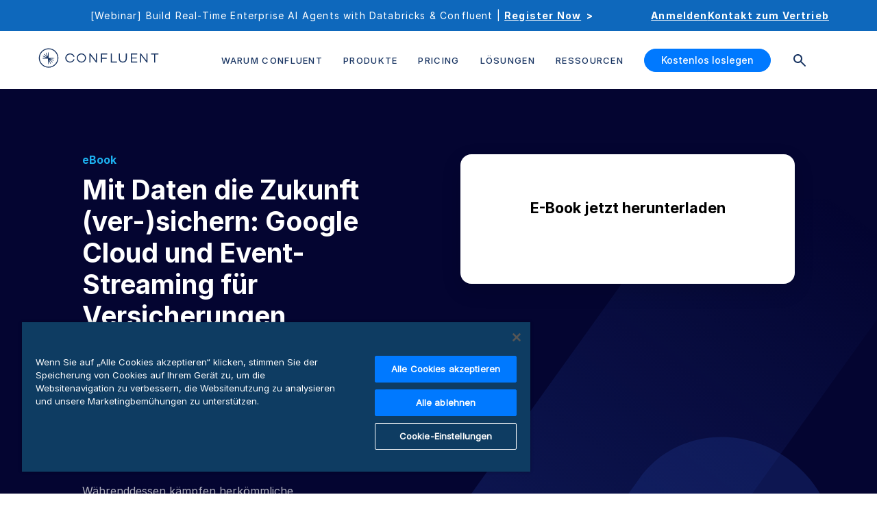

--- FILE ---
content_type: text/css; charset=UTF-8
request_url: https://www.confluent.io/css/marketo-form.css
body_size: 1670
content:
@charset "UTF-8";form.mktoForm{width:100%!important;margin-left:auto;margin-right:auto;padding:0}form.mktoForm .mktoFormRow{background:#f6f6f6}form.mktoForm input.mktoField,form.mktoForm select.mktoField,form.mktoForm textarea.mktoField{width:100%!important;font-family:Inter-Regular;font-weight:400;border:0!important;font-size:16px;outline:0;line-height:1.3!important;padding:20px!important;color:#999;border-bottom:solid 1px #a7a7a8!important;background:#f6f6f6;border-color:#a7a7a8!important;float:none;box-shadow:none;height:initial}form.mktoForm textarea.mktoField{resize:vertical;display:block;height:inherit}form.mktoForm select.mktoField{content:"";background-color:#f6f6f6!important;background-image:url(https://cdn.confluent.io/wp-content/themes/confluent/assets/images/select_arrow2.png)!important;background-position:center right;background-repeat:no-repeat;-moz-appearance:none;-webkit-appearance:none;appearance:none}form.mktoForm .mktoButtonWrap.mktoGlow .mktoButton,form.mktoForm .mktoButtonWrap.mktoRound .mktoButton,form.mktoForm .mktoButtonWrap.mktoSimple .mktoButton{background:#173361;color:#fff;border:0;width:100%;padding:15px 20px;font-family:Inter-Regular;font-size:16px;outline:0;line-height:1.3;border-bottom:none;box-shadow:none;transition:all .3s ease}form.mktoForm .mktoButtonWrap.mktoGlow .mktoButton:hover,form.mktoForm .mktoButtonWrap.mktoRound .mktoButton:hover,form.mktoForm .mktoButtonWrap.mktoSimple .mktoButton:hover{border:none;background-color:#4089b7}form.mktoForm .mktoButtonWrap.mktoGlow .mktoButton:focus,form.mktoForm .mktoButtonWrap.mktoRound .mktoButton:focus,form.mktoForm .mktoButtonWrap.mktoSimple .mktoButton:focus{outline:0;border:none}form.mktoForm .mktoButtonWrap.mktoGlow .mktoButton:active,form.mktoForm .mktoButtonWrap.mktoRound .mktoButton:active,form.mktoForm .mktoButtonWrap.mktoSimple .mktoButton:active{background:#4597cb}form.mktoForm .mktoButtonRow{display:block;clear:both}form.mktoForm .mktoButtonRow .mktoButtonWrap{margin-left:0!important}form.mktoForm .mktoFormCol{margin:0;min-height:inherit;float:none;margin-bottom:0!important}form.mktoForm .mktoFormCol .mktoOffset{display:none}form.mktoForm .mktoFormCol .mktoError .mktoErrorMsg{color:orange!important;font-style:italic;font-size:13px;line-height:1;text-indent:15px;background:#f6f6f6;margin:0;padding:5px;text-align:left;border:none;border-radius:0;box-shadow:none;text-shadow:none;display:block;width:100%;max-width:inherit;position:relative;top:-10px}form.mktoForm .mktoFieldWrap{float:none}form.mktoForm .mktoLabel,form.mktoForm .mktoRequiredField label.mktoLabel{display:block;color:#000}form.mktoForm .mktoGutter{display:none}form.mktoForm .mktoRequiredField .mktoAsterix{display:none}form.mktoForm .mktoError{position:static;right:0!important;bottom:0!important;opacity:1!important}form.mktoForm .mktoError .mktoErrorArrowWrap{display:none}form.mktoForm .mktoFormRow .mktoFormCol:first-child:nth-last-child(2){width:100%}form.mktoForm .mktoFormRow .mktoFormCol:first-child:nth-last-child(3),form.mktoForm .mktoFormRow .mktoFormCol:first-child:nth-last-child(3)~.mktoFormCol{width:50%;float:left}form.mktoForm .mktoFormRow .mktoFormCol:first-child:nth-last-child(4),form.mktoForm .mktoFormRow .mktoFormCol:first-child:nth-last-child(4)~.mktoFormCol{width:33.3333%;float:left}.con_download_form{position:fixed;z-index:1099;padding:30px 30px 40px;max-width:520px;width:100%;margin:auto;background:#fff}.con_download_form:before{content:"";position:absolute;top:-10px;right:30px;left:30px;height:20px;background-color:#4a94d6}.con_download_form h3{font-size:18px!important;line-height:1.78!important;letter-spacing:2px;text-align:center;color:#4a4a4a;text-transform:uppercase;margin-bottom:20px}.con_download_form form.mktoForm .mktoFormRow{background:#fff}.con_download_form form.mktoForm .mktoFormCol .mktoError .mktoErrorMsg{background:#fff;padding:0;margin-top:-4px;font-family:Inter-Regular;font-size:12px;font-weight:300;color:#df1919!important}.con_download_form form.mktoForm .mktoError .mktoErrorMsg .mktoErrorDetail{display:inline}.con_download_form form.mktoForm input[type=checkbox]+label:before,.con_download_form form.mktoForm input[type=radio]+label:before{background:#fff;position:absolute;width:26px;height:26px;padding:4px;font-size:16px;margin-left:-22px;top:15px;border-radius:4px;border:solid 1px #dcdcdc;box-shadow:none}.con_download_form form.mktoForm .mktoCheckboxList{padding-top:0;padding-bottom:0}.con_download_form form.mktoForm .mktoCheckboxList label{margin-top:0;margin-bottom:0}.con_download_form form.mktoForm #iagreetoterms,.con_download_form form.mktoForm #iagreetothesoftwarelicenseagreement,.con_download_form form.mktoForm #tellmeaboutplatformnewsreleases{height:0;margin:0}.con_download_form form.mktoForm .mktoLabel,.con_download_form form.mktoForm label.mktoLabel{display:block;padding:0;position:absolute;top:10px;left:20px;font-family:Inter-Regular;font-size:12px;font-weight:300;line-height:1.58;text-align:left;color:#4a4a4a!important;width:100%!important}.con_download_form form.mktoForm label.mktoLabel[for=download_iagreetothesoftwarelicenseagreement],.con_download_form form.mktoForm label.mktoLabel[for=download_tellmeaboutplatformnewsreleases],.con_download_form form.mktoForm label.mktoLabel[for=iagreetoterms],.con_download_form form.mktoForm label.mktoLabel[for=iagreetothesoftwarelicenseagreement],.con_download_form form.mktoForm label.mktoLabel[for=tellmeaboutplatformnewsreleases]{font-size:16px;line-height:24px;color:#4a4a4a;padding-left:20px}.con_download_form form.mktoForm input.mktoField,.con_download_form form.mktoForm select.mktoField,.con_download_form form.mktoForm textarea.mktoField{height:60px;border-radius:4px;background-color:#fff!important;border:solid 1px #dcdcdc!important;margin-bottom:10px;font-size:18px;font-weight:700;letter-spacing:.5px;text-align:left;color:#4a4a4a;padding:26px 20px 10px 20px!important}.con_download_form form.mktoForm select.mktoField{background-image:url(https://cdn.confluent.io/wp-content/themes/confluent/assets/images/select_arrow4.png)!important}.con_download_form form.mktoForm #desiredDownloadFormat:focus,.con_download_form form.mktoForm input#Email:focus{border:solid 2px #4a94d6!important}.con_download_form form.mktoForm input.mktoField.mktoInvalid,.con_download_form form.mktoForm input.mktoField.mktoInvalid:focus,.con_download_form form.mktoForm select.mktoField.mktoInvalid,.con_download_form form.mktoForm textarea.mktoField.mktoInvalid{border:1px solid #e01818!important}.con_download_form form.mktoForm .mktoLogicalField.mktoInvalid{border:none!important}.con_download_form form.mktoForm .mktoCheckboxList+.mktoError{display:block;overflow:hidden;clear:both;padding-top:10px;text-align:left;margin-left:20px}.con_download_form form.mktoForm .mktoButtonRow{text-align:center;border-top:solid 1px #d2d2d2;padding-top:20px;margin-top:25px}.con_download_form form.mktoForm .mktoButtonWrap.mktoInset .mktoButton{background-image:radial-gradient(ellipse farthest-corner at -40% 260%,#4a94d6 0,rgba(49,109,194,0) 80%,#4e95d3 57%),linear-gradient(258deg,rgba(87,238,255,.1),rgba(77,108,211,0));background-color:rgba(74,148,214,.85);color:#fff;padding:16px 50px;position:relative;display:inline-block;text-decoration:none;border-radius:50px;box-shadow:2px 3px 6px 0 rgba(0,0,0,.25);min-width:255px;text-align:center;font-size:18px;border:none!important}.con_download_form form.mktoForm .mktoButtonWrap.mktoInset .mktoButton:before{content:"";background-image:url(https://cdn.confluent.io/wp-content/themes/confluent/assets/images/download-white.png);background-repeat:no-repeat;background-size:contain;width:28px;height:36px;position:absolute;left:26px;top:0;transition:all .1s ease-in}.con_download_form form.mktoForm .mktoButtonWrap.mktoInset .mktoButton:hover:before{top:10px}.mfp-close-btn-in .con_download_form .mfp-close{display:none}#mktoStyleLoaded{color:#123456}.mktoForm fieldset{border:1px solid #aeb0b6}.mktoForm fieldset legend{padding:0 1em}.mktoForm input[type=date],.mktoForm input[type=email],.mktoForm input[type=number],.mktoForm input[type=tel],.mktoForm input[type=text],.mktoForm input[type=url],.mktoForm select.mktoField,.mktoForm textarea.mktoField{-webkit-appearance:none;background-color:#fff;line-height:1.5em;color:#000;border:1px solid #aeb0b6;padding:.2em .3em;box-shadow:inset 1px 1px 4px 1px #ddd;min-height:1.9em}.mktoForm input[type=date]:focus,.mktoForm input[type=email]:focus,.mktoForm input[type=number]:focus,.mktoForm input[type=tel]:focus,.mktoForm input[type=text]:focus,.mktoForm input[type=url]:focus,.mktoForm select.mktoField:focus,.mktoForm textarea.mktoField:focus{outline:0;border:1px solid #888;color:#000}.mktoForm select.mktoField::-ms-expand{display:none}.mktoForm select.mktoField{-moz-appearance:none;text-indent:.01px;text-overflow:"";border-radius:0;padding:.2em 22px .2em .3em;background:#fff url(https://cdn.confluent.io/wp-content/themes/confluent/assets/images/arrow-down-bk.png) center right no-repeat}.mktoForm.ie9 select.mktoField{background:0 0;padding:.2em 2.3px .2em .3em}.mktoForm .mktoLogicalField{border:1px solid transparent}.mktoForm .mktoLogicalField.mktoInvalid,.mktoForm input.mktoField.mktoInvalid,.mktoForm select.mktoField.mktoInvalid,.mktoForm textarea.mktoField.mktoInvalid{border:1px solid #8c0005}.mktoForm .mktoCheckboxList>label,.mktoForm .mktoRadioList>label{margin-bottom:.6em;-webkit-user-select:none;-moz-user-select:none;user-select:none}.mktoForm input[type=checkbox],.mktoForm input[type=radio]{width:1em;height:1em;opacity:0}.mktoForm input[type=checkbox]+label:before,.mktoForm input[type=radio]+label:before{content:"";position:absolute;width:1em;height:1em;margin-left:-1.5em;line-height:1em;font-family:Arial,sans-serif;font-size:13px;border:1px solid #ccced2;box-shadow:inset 1px 1px 4px 1px #ddd;background:#fff}.mktoForm .mktoLabelToLeft input[type=checkbox]+label:before,.mktoForm .mktoLabelToLeft input[type=radio]+label:before{margin-left:0;right:.3em}.mktoForm input[type=checkbox]:checked+label:before,.mktoForm input[type=radio]:checked+label:before{text-align:center;color:#000}.mktoForm input[type=checkbox]:focus+label:before,.mktoForm input[type=radio]:focus+label:before{border:1px solid #888}.mktoForm input[type=checkbox]:checked+label:before{content:"✓"}.mktoForm input[type=radio]+label:before{border-radius:1em}.mktoForm input[type=radio]:checked+label:before{border:4px solid #173361;background-position:3px 3px;background-repeat:no-repeat}.mktoForm.ie6 select.mktoField,.mktoForm.ie7 select.mktoField,.mktoForm.mktoNoCheckedSupport select.mktoField{background-image:none;padding-right:.3em}.mktoForm textarea.mktoField{resize:none}

--- FILE ---
content_type: text/plain
request_url: https://c.6sc.co/?m=1
body_size: 2
content:
6suuid=a0aa371779ba0c00d3916d69ed0000006b081d00

--- FILE ---
content_type: application/javascript; charset=UTF-8
request_url: https://www.confluent.io/de-de/b970ccb9-0244ff54aeb27e619d48.js
body_size: 23447
content:
(self.__LOADABLE_LOADED_CHUNKS__=self.__LOADABLE_LOADED_CHUNKS__||[]).push([[744],{28894:function(t){t.exports='<section class="section simple_section bg_white"> <div class=container> <div class=terms_conditions> <h3>Third Party Software included in Confluent Platform 5.1</h3> <p>The table below lists third party software that is incorporated into Confluent Platform 5.1, along with the license associated with the software.</p> <p>Third Party Software in Previous Confluent Platform versions:</p> <p><a href=/third_party_software_CP_v5_0>Confluent Platform 5.0</a><br/> <a href=/third_party_software_CP_v3_2_0>Confluent Platform 3.2</a><br/> <a href=/third_party_software_CP_v3_1_1>Confluent Platform 3.1</a><br/> <a href=/third_party_software_CP_v3_0_0>Confluent Platform 3.0</a><br/> <a href=/third_party_software_CP_v2_0_1>Confluent Platform 2.0.1</a></p> <p>&nbsp;</p> <table id=t01 class=table style=margin-left:auto;margin-right:auto;height:68832px;width:683px border=1 width=700> <tbody> <tr style=height:24px> <th style=height:24px;width:412px><b>Included Project</b></th> <th style=height:24px;width:271px><b>License</b></th> </tr> <tr> <td style=width:412px>abab</td> <td style=width:271px>ISC</td> </tr> <tr> <td style=width:412px>abbrev</td> <td style=width:271px>Multi-license: ISC OR MIT</td> </tr> <tr> <td style=width:412px>abego TreeLayout Core</td> <td style=width:271px>BSD-3-Clause</td> </tr> <tr> <td style=width:412px>accept</td> <td style=width:271px>BSD-3-Clause</td> </tr> <tr> <td style=width:412px>accepts</td> <td style=width:271px>MIT</td> </tr> <tr> <td style=width:412px>acorn</td> <td style=width:271px>MIT</td> </tr> <tr> <td style=width:412px>acorn-dynamic-import</td> <td style=width:271px>MIT</td> </tr> <tr> <td style=width:412px>acorn-globals</td> <td style=width:271px>MIT</td> </tr> <tr> <td style=width:412px>acorn-jsx</td> <td style=width:271px>MIT</td> </tr> <tr> <td style=width:412px>ActiveMQ :: Client</td> <td style=width:271px>Apache-2.0</td> </tr> <tr> <td style=width:412px>address</td> <td style=width:271px>MIT</td> </tr> <tr> <td style=width:412px>adm-zip</td> <td style=width:271px>MIT</td> </tr> <tr> <td style=width:412px>agent-base</td> <td style=width:271px>MIT</td> </tr> <tr> <td style=width:412px>airbnb-js-shims</td> <td style=width:271px>MIT</td> </tr> <tr> <td style=width:412px>airline</td> <td style=width:271px>Apache-2.0</td> </tr> <tr> <td style=width:412px>Airline &#8211; Help &#8211; Bash</td> <td style=width:271px>Apache-2.0</td> </tr> <tr> <td style=width:412px>Airline &#8211; IO Library</td> <td style=width:271px>Apache-2.0</td> </tr> <tr> <td style=width:412px>Airline &#8211; Library</td> <td style=width:271px>Apache-2.0</td> </tr> <tr> <td style=width:412px>ajv</td> <td style=width:271px>MIT</td> </tr> <tr> <td style=width:412px>ajv-keywords</td> <td style=width:271px>MIT</td> </tr> <tr> <td style=width:412px>alabaster</td> <td style=width:271px>BSD-3-Clause</td> </tr> <tr> <td style=width:412px>alembic</td> <td style=width:271px>MIT</td> </tr> <tr> <td style=width:412px>align-text</td> <td style=width:271px>MIT</td> </tr> <tr> <td style=width:412px>alphanum-sort</td> <td style=width:271px>MIT</td> </tr> <tr> <td style=width:412px>amdefine</td> <td style=width:271px>Multi-license: MIT OR BSD-3-Clause</td> </tr> <tr> <td style=width:412px>ammo</td> <td style=width:271px>BSD-3-Clause</td> </tr> <tr> <td style=width:412px>Animal Sniffer Annotations</td> <td style=width:271px>MIT</td> </tr> <tr> <td style=width:412px>Annotation 1.0</td> <td style=width:271px>Apache-2.0</td> </tr> <tr> <td style=width:412px>annotations</td> <td style=width:271px>LGPL-2.1-only</td> </tr> <tr> <td style=width:412px>anser</td> <td style=width:271px>MIT</td> </tr> <tr> <td style=width:412px>ansi-align</td> <td style=width:271px>Multi-license: MIT OR ISC</td> </tr> <tr> <td style=width:412px>ansi-cyan</td> <td style=width:271px>MIT</td> </tr> <tr> <td style=width:412px>ansi-escapes</td> <td style=width:271px>MIT</td> </tr> <tr> <td style=width:412px>ansi-gray</td> <td style=width:271px>MIT</td> </tr> <tr> <td style=width:412px>ansi-html</td> <td style=width:271px>Apache-2.0</td> </tr> <tr> <td style=width:412px>ansi-red</td> <td style=width:271px>MIT</td> </tr> <tr> <td style=width:412px>ansi-regex</td> <td style=width:271px>MIT</td> </tr> <tr> <td style=width:412px>ansi-styles</td> <td style=width:271px>MIT</td> </tr> <tr> <td style=width:412px>ansi-wrap</td> <td style=width:271px>Multi-license: MIT OR https://github.com/jonschlinkert/ansi-wrap/blob/master/LICENSE</td> </tr> <tr> <td style=width:412px>ant</td> <td style=width:271px>Apache-2.0</td> </tr> <tr> <td style=width:412px>ant-junit</td> <td style=width:271px>Apache-2.0</td> </tr> <tr> <td style=width:412px>AntLR</td> <td style=width:271px>BSD-3-Clause</td> </tr> <tr> <td style=width:412px>ANTLR 3 Runtime</td> <td style=width:271px>BSD-3-Clause</td> </tr> <tr> <td style=width:412px>ANTLR 4 Runtime</td> <td style=width:271px>BSD-3-Clause</td> </tr> <tr> <td style=width:412px>ANTLR 4 Runtime Annotations</td> <td style=width:271px>BSD-3-Clause</td> </tr> <tr> <td style=width:412px>ANTLR StringTemplate 4.0.2</td> <td style=width:271px>BSD-3-Clause</td> </tr> <tr> <td style=width:412px>any-promise</td> <td style=width:271px>MIT</td> </tr> <tr> <td style=width:412px>anymatch</td> <td style=width:271px>Multi-license: MIT OR ISC</td> </tr> <tr> <td style=width:412px>AOP alliance</td> <td style=width:271px>Public-Domain</td> </tr> <tr> <td style=width:412px>aopalliance-repackaged</td> <td style=width:271px>CDDL-1.0</td> </tr> <tr> <td style=width:412px>Apache Ant + JUnit</td> <td style=width:271px>Apache-2.0</td> </tr> <tr> <td style=width:412px>Apache Ant Core</td> <td style=width:271px>Apache-2.0; W3C</td> </tr> <tr> <td style=width:412px>Apache Ant Launcher</td> <td style=width:271px>Apache-2.0</td> </tr> <tr> <td style=width:412px>Apache Avro</td> <td style=width:271px>Apache-2.0</td> </tr> <tr> <td style=width:412px>Apache Avro IPC</td> <td style=width:271px>Apache-2.0</td> </tr> <tr> <td style=width:412px>Apache Avro Mapred API</td> <td style=width:271px>Apache-2.0</td> </tr> <tr> <td style=width:412px>Apache Commons BeanUtils</td> <td style=width:271px>Apache-2.0</td> </tr> <tr> <td style=width:412px>Apache Commons CLI</td> <td style=width:271px>Apache-2.0</td> </tr> <tr> <td style=width:412px>Apache Commons Codec</td> <td style=width:271px>Apache-2.0</td> </tr> <tr> <td style=width:412px>Apache Commons Collections</td> <td style=width:271px>Apache-2.0</td> </tr> <tr> <td style=width:412px>Apache Commons Compress</td> <td style=width:271px>Apache-2.0</td> </tr> <tr> <td style=width:412px>Apache Commons Configuration</td> <td style=width:271px>Apache-2.0</td> </tr> <tr> <td style=width:412px>Apache Commons CSV</td> <td style=width:271px>Apache-2.0</td> </tr> <tr> <td style=width:412px>Apache Commons Email</td> <td style=width:271px>Apache-2.0</td> </tr> <tr> <td style=width:412px>Apache Commons Lang</td> <td style=width:271px>Apache-2.0</td> </tr> <tr> <td style=width:412px>Apache Commons Logging</td> <td style=width:271px>Apache-2.0</td> </tr> <tr> <td style=width:412px>Apache Commons Math</td> <td style=width:271px>Apache-2.0</td> </tr> <tr> <td style=width:412px>Apache Commons Net</td> <td style=width:271px>Apache-2.0</td> </tr> <tr> <td style=width:412px>Apache Commons Validator</td> <td style=width:271px>Apache-2.0</td> </tr> <tr> <td style=width:412px>Apache Curator</td> <td style=width:271px>Apache-2.0</td> </tr> <tr> <td style=width:412px>Apache Derby Database Engine and Embedded JDBC Driver</td> <td style=width:271px>Apache-2.0</td> </tr> <tr> <td style=width:412px>Apache Directory API All</td> <td style=width:271px>Apache-2.0</td> </tr> <tr> <td style=width:412px>Apache Directory API ASN.1 API</td> <td style=width:271px>Apache-2.0</td> </tr> <tr> <td style=width:412px>Apache Directory API ASN.1 BER</td> <td style=width:271px>Apache-2.0</td> </tr> <tr> <td style=width:412px>Apache Directory JUnit Add-ons</td> <td style=width:271px>Apache-2.0</td> </tr> <tr> <td style=width:412px>Apache Directory LDAP API Client API</td> <td style=width:271px>Apache-2.0</td> </tr> <tr> <td style=width:412px>Apache Directory LDAP API Codec Core</td> <td style=width:271px>Apache-2.0</td> </tr> <tr> <td style=width:412px>Apache Directory LDAP API Codec Standalone</td> <td style=width:271px>Apache-2.0</td> </tr> <tr> <td style=width:412px>Apache Directory LDAP API Extras ACI</td> <td style=width:271px>Apache-2.0</td> </tr> <tr> <td style=width:412px>Apache Directory LDAP API Extras Codec</td> <td style=width:271px>Apache-2.0</td> </tr> <tr> <td style=width:412px>Apache Directory LDAP API Extras Codec API</td> <td style=width:271px>Apache-2.0</td> </tr> <tr> <td style=width:412px>Apache Directory LDAP API Extras Stored Procedures</td> <td style=width:271px>Apache-2.0</td> </tr> <tr> <td style=width:412px>Apache Directory LDAP API Extras Trigger</td> <td style=width:271px>Apache-2.0</td> </tr> <tr> <td style=width:412px>Apache Directory LDAP API Extras Util</td> <td style=width:271px>Apache-2.0</td> </tr> <tr> <td style=width:412px>Apache Directory LDAP API I18n</td> <td style=width:271px>Apache-2.0</td> </tr> <tr> <td style=width:412px>Apache Directory LDAP API Model</td> <td style=width:271px>Apache-2.0</td> </tr> <tr> <td style=width:412px>Apache Directory LDAP API Network MINA</td> <td style=width:271px>Apache-2.0</td> </tr> <tr> <td style=width:412px>Apache Directory LDAP API Schema Data</td> <td style=width:271px>Apache-2.0</td> </tr> <tr> <td style=width:412px>Apache Directory LDAP API Utilities</td> <td style=width:271px>Apache-2.0</td> </tr> <tr> <td style=width:412px>Apache Extrasâ„¢ for Apache log4jâ„¢.</td> <td style=width:271px>Apache-2.0</td> </tr> <tr> <td style=width:412px>Apache Felix Bundle Repository</td> <td style=width:271px>Apache-2.0</td> </tr> <tr> <td style=width:412px>Apache Felix Framework</td> <td style=width:271px>Apache-2.0</td> </tr> <tr> <td style=width:412px>Apache Felix Main</td> <td style=width:271px>Apache-2.0</td> </tr> <tr> <td style=width:412px>Apache Felix Shell Service</td> <td style=width:271px>Apache-2.0</td> </tr> <tr> <td style=width:412px>Apache Felix Shell TUI</td> <td style=width:271px>Apache-2.0</td> </tr> <tr> <td style=width:412px>Apache Groovy</td> <td style=width:271px>Apache-2.0</td> </tr> <tr> <td style=width:412px>Apache Hadoop Annotations</td> <td style=width:271px>Apache-2.0</td> </tr> <tr> <td style=width:412px>Apache Hadoop Auth</td> <td style=width:271px>Apache-2.0</td> </tr> <tr> <td style=width:412px>Apache Hadoop Client</td> <td style=width:271px>Apache-2.0</td> </tr> <tr> <td style=width:412px>Apache Hadoop Common</td> <td style=width:271px>Apache-2.0</td> </tr> <tr> <td style=width:412px>Apache Hadoop HDFS</td> <td style=width:271px>Apache-2.0</td> </tr> <tr> <td style=width:412px>Apache HttpAsyncClient</td> <td style=width:271px>Apache-2.0</td> </tr> <tr> <td style=width:412px>Apache HttpClient</td> <td style=width:271px>Apache-2.0</td> </tr> <tr> <td style=width:412px>Apache HttpClient Mime</td> <td style=width:271px>Apache-2.0</td> </tr> <tr> <td style=width:412px>Apache HttpCore</td> <td style=width:271px>Apache-2.0</td> </tr> <tr> <td style=width:412px>Apache HttpCore NIO</td> <td style=width:271px>Apache-2.0</td> </tr> <tr> <td style=width:412px>Apache Ivy</td> <td style=width:271px>Apache-2.0</td> </tr> <tr> <td style=width:412px>Apache Kafka</td> <td style=width:271px>Apache-2.0</td> </tr> <tr> <td style=width:412px>Apache Log4j</td> <td style=width:271px>Apache-2.0</td> </tr> <tr> <td style=width:412px>Apache MINA Core ${project.version}</td> <td style=width:271px>Apache-2.0</td> </tr> <tr> <td style=width:412px>Apache MINA JMX Integration</td> <td style=width:271px>Apache-2.0</td> </tr> <tr> <td style=width:412px>Apache MINA SSL Filter</td> <td style=width:271px>Apache-2.0</td> </tr> <tr> <td style=width:412px>Apache Parquet Avro</td> <td style=width:271px>Apache-2.0</td> </tr> <tr> <td style=width:412px>Apache Parquet Column</td> <td style=width:271px>Apache-2.0</td> </tr> <tr> <td style=width:412px>Apache Parquet Common</td> <td style=width:271px>Apache-2.0</td> </tr> <tr> <td style=width:412px>Apache Parquet Encodings</td> <td style=width:271px>Apache-2.0</td> </tr> <tr> <td style=width:412px>Apache Parquet Format</td> <td style=width:271px>Apache-2.0</td> </tr> <tr> <td style=width:412px>Apache Parquet Generator</td> <td style=width:271px>Apache-2.0</td> </tr> <tr> <td style=width:412px>Apache Parquet Hadoop</td> <td style=width:271px>Apache-2.0</td> </tr> <tr> <td style=width:412px>Apache Parquet Hadoop Bundle (Incubating)</td> <td style=width:271px>Apache-2.0</td> </tr> <tr> <td style=width:412px>Apache Parquet Jackson</td> <td style=width:271px>Apache-2.0</td> </tr> <tr> <td style=width:412px>Apache Thrift</td> <td style=width:271px>Apache-2.0</td> </tr> <tr> <td style=width:412px>Apache Velocity</td> <td style=width:271px>Apache-2.0</td> </tr> <tr> <td style=width:412px>Apache Yetus &#8211; Audience Annotations</td> <td style=width:271px>Apache-2.0</td> </tr> <tr> <td style=width:412px>ApacheDS AdministrativePoint Interceptor</td> <td style=width:271px>Apache-2.0</td> </tr> <tr> <td style=width:412px>ApacheDS Authentication Interceptor</td> <td style=width:271px>Apache-2.0</td> </tr> <tr> <td style=width:412px>ApacheDS Authorization Interceptor</td> <td style=width:271px>Apache-2.0</td> </tr> <tr> <td style=width:412px>ApacheDS ChangeLog Interceptor</td> <td style=width:271px>Apache-2.0</td> </tr> <tr> <td style=width:412px>ApacheDS Collective Attribute Interceptor</td> <td style=width:271px>Apache-2.0</td> </tr> <tr> <td style=width:412px>ApacheDS Core</td> <td style=width:271px>Apache-2.0</td> </tr> <tr> <td style=width:412px>ApacheDS Core API</td> <td style=width:271px>Apache-2.0</td> </tr> <tr> <td style=width:412px>ApacheDS Core AVL</td> <td style=width:271px>Apache-2.0</td> </tr> <tr> <td style=width:412px>ApacheDS Core Constants</td> <td style=width:271px>Apache-2.0</td> </tr> <tr> <td style=width:412px>ApacheDS Core Shared</td> <td style=width:271px>Apache-2.0</td> </tr> <tr> <td style=width:412px>ApacheDS Event Interceptor</td> <td style=width:271px>Apache-2.0</td> </tr> <tr> <td style=width:412px>ApacheDS Exception Interceptor</td> <td style=width:271px>Apache-2.0</td> </tr> <tr> <td style=width:412px>ApacheDS Generalized (X) DBM Partition</td> <td style=width:271px>Apache-2.0</td> </tr> <tr> <td style=width:412px>ApacheDS I18n</td> <td style=width:271px>Apache-2.0</td> </tr> <tr> <td style=width:412px>ApacheDS Interceptors for Kerberos</td> <td style=width:271px>Apache-2.0</td> </tr> <tr> <td style=width:412px>ApacheDS JDBM Original Implementation</td> <td style=width:271px>Apache-2.0</td> </tr> <tr> <td style=width:412px>ApacheDS JDBM Partition</td> <td style=width:271px>Apache-2.0</td> </tr> <tr> <td style=width:412px>ApacheDS Journal Interceptor</td> <td style=width:271px>Apache-2.0</td> </tr> <tr> <td style=width:412px>ApacheDS LDIF Partition</td> <td style=width:271px>Apache-2.0</td> </tr> <tr> <td style=width:412px>ApacheDS Mavibot Partition</td> <td style=width:271px>Apache-2.0</td> </tr> <tr> <td style=width:412px>ApacheDS MVCC BTree implementation</td> <td style=width:271px>Apache-2.0</td> </tr> <tr> <td style=width:412px>ApacheDS Normalization Interceptor</td> <td style=width:271px>Apache-2.0</td> </tr> <tr> <td style=width:412px>ApacheDS Operational Attribute Interceptor</td> <td style=width:271px>Apache-2.0</td> </tr> <tr> <td style=width:412px>ApacheDS Protocol Kerberos</td> <td style=width:271px>Apache-2.0</td> </tr> <tr> <td style=width:412px>ApacheDS Protocol Kerberos Codec</td> <td style=width:271px>Apache-2.0</td> </tr> <tr> <td style=width:412px>ApacheDS Protocol Ldap</td> <td style=width:271px>Apache-2.0</td> </tr> <tr> <td style=width:412px>ApacheDS Protocol Shared</td> <td style=width:271px>Apache-2.0</td> </tr> <tr> <td style=width:412px>ApacheDS Referral Interceptor</td> <td style=width:271px>Apache-2.0</td> </tr> <tr> <td style=width:412px>ApacheDS Schema Interceptor</td> <td style=width:271px>Apache-2.0</td> </tr> <tr> <td style=width:412px>ApacheDS Subtree Interceptor</td> <td style=width:271px>Apache-2.0</td> </tr> <tr> <td style=width:412px>ApacheDS Triggers Interceptor</td> <td style=width:271px>Apache-2.0</td> </tr> <tr> <td style=width:412px>apipkg</td> <td style=width:271px>MIT</td> </tr> <tr> <td style=width:412px>appdirs</td> <td style=width:271px>MIT</td> </tr> <tr> <td style=width:412px>append-transform</td> <td style=width:271px>MIT</td> </tr> <tr> <td style=width:412px>aproba</td> <td style=width:271px>Multi-license: MIT OR ISC</td> </tr> <tr> <td style=width:412px>arch</td> <td style=width:271px>BSD-3-Clause</td> </tr> <tr> <td style=width:412px>archive-type</td> <td style=width:271px>MIT</td> </tr> <tr> <td style=width:412px>archiver</td> <td style=width:271px>MIT</td> </tr> <tr> <td style=width:412px>archiver-utils</td> <td style=width:271px>MIT; MIT</td> </tr> <tr> <td style=width:412px>are-we-there-yet</td> <td style=width:271px>Multi-license: MIT OR ISC</td> </tr> <tr> <td style=width:412px>argparse</td> <td style=width:271px>MIT</td> </tr> <tr> <td style=width:412px>argparse4j</td> <td style=width:271px>MIT</td> </tr> <tr> <td style=width:412px>aria-query</td> <td style=width:271px>Apache-2.0</td> </tr> <tr> <td style=width:412px>arr-diff</td> <td style=width:271px>MIT</td> </tr> <tr> <td style=width:412px>arr-flatten</td> <td style=width:271px>MIT</td> </tr> <tr> <td style=width:412px>arr-union</td> <td style=width:271px>MIT</td> </tr> <tr> <td style=width:412px>array-differ</td> <td style=width:271px>MIT</td> </tr> <tr> <td style=width:412px>array-equal</td> <td style=width:271px>MIT</td> </tr> <tr> <td style=width:412px>array-filter</td> <td style=width:271px>MIT</td> </tr> <tr> <td style=width:412px>array-find</td> <td style=width:271px>MIT</td> </tr> <tr> <td style=width:412px>array-find-index</td> <td style=width:271px>MIT</td> </tr> <tr> <td style=width:412px>array-flatten</td> <td style=width:271px>MIT</td> </tr> <tr> <td style=width:412px>array-includes</td> <td style=width:271px>MIT</td> </tr> <tr> <td style=width:412px>array-like-slice-x</td> <td style=width:271px>MIT</td> </tr> <tr> <td style=width:412px>array-map</td> <td style=width:271px>MIT</td> </tr> <tr> <td style=width:412px>array-reduce</td> <td style=width:271px>MIT</td> </tr> <tr> <td style=width:412px>array-slice</td> <td style=width:271px>Multi-license: https://github.com/jonschlinkert/array-slice/blob/master/LICENSE OR MIT</td> </tr> <tr> <td style=width:412px>array-union</td> <td style=width:271px>MIT</td> </tr> <tr> <td style=width:412px>array-uniq</td> <td style=width:271px>MIT</td> </tr> <tr> <td style=width:412px>array-unique</td> <td style=width:271px>MIT</td> </tr> <tr> <td style=width:412px>array.prototype.find</td> <td style=width:271px>MIT</td> </tr> <tr> <td style=width:412px>array.prototype.flat</td> <td style=width:271px>MIT</td> </tr> <tr> <td style=width:412px>array.prototype.flatmap</td> <td style=width:271px>MIT</td> </tr> <tr> <td style=width:412px>array.prototype.flatten</td> <td style=width:271px>MIT</td> </tr> <tr> <td style=width:412px>arrify</td> <td style=width:271px>MIT</td> </tr> <tr> <td style=width:412px>asap</td> <td style=width:271px>MIT</td> </tr> <tr> <td style=width:412px>ASM Analysis</td> <td style=width:271px>Multi-license: BSD-3-Clause OR BSD-2-Clause</td> </tr> <tr> <td style=width:412px>ASM Commons</td> <td style=width:271px>BSD-3-Clause</td> </tr> <tr> <td style=width:412px>ASM Core</td> <td style=width:271px>BSD-3-Clause</td> </tr> <tr> <td style=width:412px>ASM Tree</td> <td style=width:271px>BSD-3-Clause</td> </tr> <tr> <td style=width:412px>ASM Util</td> <td style=width:271px>BSD-3-Clause</td> </tr> <tr> <td style=width:412px>asm-attrs</td> <td style=width:271px>BSD-3-Clause</td> </tr> <tr> <td style=width:412px>asn1</td> <td style=width:271px>MIT</td> </tr> <tr> <td style=width:412px>asn1.js</td> <td style=width:271px>MIT</td> </tr> <tr> <td style=width:412px>asn1crypto</td> <td style=width:271px>MIT</td> </tr> <tr> <td style=width:412px>assert</td> <td style=width:271px>MIT</td> </tr> <tr> <td style=width:412px>assert-plus</td> <td style=width:271px>MIT</td> </tr> <tr> <td style=width:412px>assertion-error</td> <td style=width:271px>MIT</td> </tr> <tr> <td style=width:412px>AssertJ fluent assertions</td> <td style=width:271px>Apache-2.0</td> </tr> <tr> <td style=width:412px>assign-symbols</td> <td style=width:271px>MIT</td> </tr> <tr> <td style=width:412px>ast-types</td> <td style=width:271px>MIT</td> </tr> <tr> <td style=width:412px>ast-types-flow</td> <td style=width:271px>ISC</td> </tr> <tr> <td style=width:412px>astral-regex</td> <td style=width:271px>MIT</td> </tr> <tr> <td style=width:412px>astroid</td> <td style=width:271px>LGPL-2.1-only; LGPL-3.0-only; Public-Domain; CNRI-Python; GPL-2.0-only</td> </tr> <tr> <td style=width:412px>async</td> <td style=width:271px>Multi-license: MIT OR http://github.com/caolan/async/raw/master/LICENSE</td> </tr> <tr> <td style=width:412px>async-each</td> <td style=width:271px>MIT</td> </tr> <tr> <td style=width:412px>async-each-series</td> <td style=width:271px>MIT</td> </tr> <tr> <td style=width:412px>async-exit-hook</td> <td style=width:271px>MIT</td> </tr> <tr> <td style=width:412px>async-limiter</td> <td style=width:271px>MIT</td> </tr> <tr> <td style=width:412px>asynckit</td> <td style=width:271px>MIT</td> </tr> <tr> <td style=width:412px>atob</td> <td style=width:271px>Multi-license: Apache-2.0 OR MIT</td> </tr> <tr> <td style=width:412px>atomicwrites</td> <td style=width:271px>MIT</td> </tr> <tr> <td style=width:412px>attempt-x</td> <td style=width:271px>MIT</td> </tr> <tr> <td style=width:412px>attrs</td> <td style=width:271px>MIT</td> </tr> <tr> <td style=width:412px>Automaton</td> <td style=width:271px>BSD-3-Clause</td> </tr> <tr> <td style=width:412px>autoprefixer</td> <td style=width:271px>MIT</td> </tr> <tr> <td style=width:412px>avalon-framework</td> <td style=width:271px>Apache-2.0</td> </tr> <tr> <td style=width:412px>Avro Random Generator</td> <td style=width:271px>Apache-2.0</td> </tr> <tr> <td style=width:412px>AWS Java SDK for Amazon S3</td> <td style=width:271px>Apache-2.0</td> </tr> <tr> <td style=width:412px>AWS Java SDK for AWS KMS</td> <td style=width:271px>Apache-2.0</td> </tr> <tr> <td style=width:412px>AWS SDK for Java &#8211; Core</td> <td style=width:271px>Apache-2.0</td> </tr> <tr> <td style=width:412px>aws-sign2</td> <td style=width:271px>Apache-2.0</td> </tr> <tr> <td style=width:412px>aws4</td> <td style=width:271px>MIT</td> </tr> <tr> <td style=width:412px>axobject-query</td> <td style=width:271px>Apache-2.0</td> </tr> <tr> <td style=width:412px>b64</td> <td style=width:271px>BSD-3-Clause</td> </tr> <tr> <td style=width:412px>Babel</td> <td style=width:271px>BSD-3-Clause</td> </tr> <tr> <td style=width:412px>babel-code-frame</td> <td style=width:271px>MIT</td> </tr> <tr> <td style=width:412px>babel-core</td> <td style=width:271px>MIT</td> </tr> <tr> <td style=width:412px>babel-eslint</td> <td style=width:271px>MIT</td> </tr> <tr> <td style=width:412px>babel-generator</td> <td style=width:271px>MIT</td> </tr> <tr> <td style=width:412px>babel-helper-bindify-decorators</td> <td style=width:271px>MIT</td> </tr> <tr> <td style=width:412px>babel-helper-builder-binary-assignment-operator-visitor</td> <td style=width:271px>MIT</td> </tr> <tr> <td style=width:412px>babel-helper-builder-react-jsx</td> <td style=width:271px>MIT</td> </tr> <tr> <td style=width:412px>babel-helper-call-delegate</td> <td style=width:271px>MIT</td> </tr> <tr> <td style=width:412px>babel-helper-define-map</td> <td style=width:271px>MIT</td> </tr> <tr> <td style=width:412px>babel-helper-evaluate-path</td> <td style=width:271px>MIT</td> </tr> <tr> <td style=width:412px>babel-helper-explode-assignable-expression</td> <td style=width:271px>MIT</td> </tr> <tr> <td style=width:412px>babel-helper-explode-class</td> <td style=width:271px>MIT</td> </tr> <tr> <td style=width:412px>babel-helper-flip-expressions</td> <td style=width:271px>MIT</td> </tr> <tr> <td style=width:412px>babel-helper-function-name</td> <td style=width:271px>MIT</td> </tr> <tr> <td style=width:412px>babel-helper-get-function-arity</td> <td style=width:271px>MIT</td> </tr> <tr> <td style=width:412px>babel-helper-hoist-variables</td> <td style=width:271px>MIT</td> </tr> <tr> <td style=width:412px>babel-helper-is-nodes-equiv</td> <td style=width:271px>MIT</td> </tr> <tr> <td style=width:412px>babel-helper-is-void-0</td> <td style=width:271px>MIT</td> </tr> <tr> <td style=width:412px>babel-helper-mark-eval-scopes</td> <td style=width:271px>MIT</td> </tr> <tr> <td style=width:412px>babel-helper-optimise-call-expression</td> <td style=width:271px>MIT</td> </tr> <tr> <td style=width:412px>babel-helper-regex</td> <td style=width:271px>MIT</td> </tr> <tr> <td style=width:412px>babel-helper-remap-async-to-generator</td> <td style=width:271px>MIT</td> </tr> <tr> <td style=width:412px>babel-helper-remove-or-void</td> <td style=width:271px>MIT</td> </tr> <tr> <td style=width:412px>babel-helper-replace-supers</td> <td style=width:271px>MIT</td> </tr> <tr> <td style=width:412px>babel-helper-to-multiple-sequence-expressions</td> <td style=width:271px>MIT</td> </tr> <tr> <td style=width:412px>babel-helpers</td> <td style=width:271px>MIT</td> </tr> <tr> <td style=width:412px>babel-jest</td> <td style=width:271px>Multi-license: BSD-3-Clause OR MIT</td> </tr> <tr> <td style=width:412px>babel-loader</td> <td style=width:271px>MIT</td> </tr> <tr> <td style=width:412px>babel-messages</td> <td style=width:271px>MIT</td> </tr> <tr> <td style=width:412px>babel-plugin-check-es2015-constants</td> <td style=width:271px>MIT</td> </tr> <tr> <td style=width:412px>babel-plugin-dynamic-import-node</td> <td style=width:271px>MIT</td> </tr> <tr> <td style=width:412px>babel-plugin-istanbul</td> <td style=width:271px>BSD-3-Clause</td> </tr> <tr> <td style=width:412px>babel-plugin-jest-hoist</td> <td style=width:271px>Multi-license: MIT OR BSD-3-Clause</td> </tr> <tr> <td style=width:412px>babel-plugin-lodash</td> <td style=width:271px>MIT</td> </tr> <tr> <td style=width:412px>babel-plugin-macros</td> <td style=width:271px>MIT</td> </tr> <tr> <td style=width:412px>babel-plugin-minify-builtins</td> <td style=width:271px>MIT</td> </tr> <tr> <td style=width:412px>babel-plugin-minify-constant-folding</td> <td style=width:271px>MIT</td> </tr> <tr> <td style=width:412px>babel-plugin-minify-dead-code-elimination</td> <td style=width:271px>MIT</td> </tr> <tr> <td style=width:412px>babel-plugin-minify-flip-comparisons</td> <td style=width:271px>MIT</td> </tr> <tr> <td style=width:412px>babel-plugin-minify-guarded-expressions</td> <td style=width:271px>MIT</td> </tr> <tr> <td style=width:412px>babel-plugin-minify-infinity</td> <td style=width:271px>MIT</td> </tr> <tr> <td style=width:412px>babel-plugin-minify-mangle-names</td> <td style=width:271px>MIT</td> </tr> <tr> <td style=width:412px>babel-plugin-minify-numeric-literals</td> <td style=width:271px>MIT</td> </tr> <tr> <td style=width:412px>babel-plugin-minify-replace</td> <td style=width:271px>MIT</td> </tr> <tr> <td style=width:412px>babel-plugin-minify-simplify</td> <td style=width:271px>MIT</td> </tr> <tr> <td style=width:412px>babel-plugin-minify-type-constructors</td> <td style=width:271px>MIT</td> </tr> <tr> <td style=width:412px>babel-plugin-react-docgen</td> <td style=width:271px>MIT</td> </tr> <tr> <td style=width:412px>babel-plugin-recharts</td> <td style=width:271px>MIT</td> </tr> <tr> <td style=width:412px>babel-plugin-styled-components</td> <td style=width:271px>MIT</td> </tr> <tr> <td style=width:412px>babel-plugin-syntax-async-functions</td> <td style=width:271px>MIT</td> </tr> <tr> <td style=width:412px>babel-plugin-syntax-async-generators</td> <td style=width:271px>MIT</td> </tr> <tr> <td style=width:412px>babel-plugin-syntax-class-constructor-call</td> <td style=width:271px>MIT</td> </tr> <tr> <td style=width:412px>babel-plugin-syntax-class-properties</td> <td style=width:271px>MIT</td> </tr> <tr> <td style=width:412px>babel-plugin-syntax-decorators</td> <td style=width:271px>MIT</td> </tr> <tr> <td style=width:412px>babel-plugin-syntax-do-expressions</td> <td style=width:271px>MIT</td> </tr> <tr> <td style=width:412px>babel-plugin-syntax-dynamic-import</td> <td style=width:271px>MIT</td> </tr> <tr> <td style=width:412px>babel-plugin-syntax-exponentiation-operator</td> <td style=width:271px>MIT</td> </tr> <tr> <td style=width:412px>babel-plugin-syntax-export-extensions</td> <td style=width:271px>MIT</td> </tr> <tr> <td style=width:412px>babel-plugin-syntax-flow</td> <td style=width:271px>MIT</td> </tr> <tr> <td style=width:412px>babel-plugin-syntax-function-bind</td> <td style=width:271px>MIT</td> </tr> <tr> <td style=width:412px>babel-plugin-syntax-jsx</td> <td style=width:271px>MIT</td> </tr> <tr> <td style=width:412px>babel-plugin-syntax-object-rest-spread</td> <td style=width:271px>MIT</td> </tr> <tr> <td style=width:412px>babel-plugin-syntax-trailing-function-commas</td> <td style=width:271px>MIT</td> </tr> <tr> <td style=width:412px>babel-plugin-transform-async-generator-functions</td> <td style=width:271px>MIT</td> </tr> <tr> <td style=width:412px>babel-plugin-transform-async-to-generator</td> <td style=width:271px>MIT</td> </tr> <tr> <td style=width:412px>babel-plugin-transform-class-constructor-call</td> <td style=width:271px>MIT</td> </tr> <tr> <td style=width:412px>babel-plugin-transform-class-properties</td> <td style=width:271px>MIT</td> </tr> <tr> <td style=width:412px>babel-plugin-transform-decorators</td> <td style=width:271px>MIT</td> </tr> <tr> <td style=width:412px>babel-plugin-transform-do-expressions</td> <td style=width:271px>MIT</td> </tr> <tr> <td style=width:412px>babel-plugin-transform-es2015-arrow-functions</td> <td style=width:271px>MIT</td> </tr> <tr> <td style=width:412px>babel-plugin-transform-es2015-block-scoped-functions</td> <td style=width:271px>MIT</td> </tr> <tr> <td style=width:412px>babel-plugin-transform-es2015-block-scoping</td> <td style=width:271px>MIT</td> </tr> <tr> <td style=width:412px>babel-plugin-transform-es2015-classes</td> <td style=width:271px>MIT</td> </tr> <tr> <td style=width:412px>babel-plugin-transform-es2015-computed-properties</td> <td style=width:271px>MIT</td> </tr> <tr> <td style=width:412px>babel-plugin-transform-es2015-destructuring</td> <td style=width:271px>MIT</td> </tr> <tr> <td style=width:412px>babel-plugin-transform-es2015-duplicate-keys</td> <td style=width:271px>MIT</td> </tr> <tr> <td style=width:412px>babel-plugin-transform-es2015-for-of</td> <td style=width:271px>MIT</td> </tr> <tr> <td style=width:412px>babel-plugin-transform-es2015-function-name</td> <td style=width:271px>MIT</td> </tr> <tr> <td style=width:412px>babel-plugin-transform-es2015-literals</td> <td style=width:271px>MIT</td> </tr> <tr> <td style=width:412px>babel-plugin-transform-es2015-modules-amd</td> <td style=width:271px>MIT</td> </tr> <tr> <td style=width:412px>babel-plugin-transform-es2015-modules-commonjs</td> <td style=width:271px>MIT</td> </tr> <tr> <td style=width:412px>babel-plugin-transform-es2015-modules-systemjs</td> <td style=width:271px>MIT</td> </tr> <tr> <td style=width:412px>babel-plugin-transform-es2015-modules-umd</td> <td style=width:271px>MIT</td> </tr> <tr> <td style=width:412px>babel-plugin-transform-es2015-object-super</td> <td style=width:271px>MIT</td> </tr> <tr> <td style=width:412px>babel-plugin-transform-es2015-parameters</td> <td style=width:271px>MIT</td> </tr> <tr> <td style=width:412px>babel-plugin-transform-es2015-shorthand-properties</td> <td style=width:271px>MIT</td> </tr> <tr> <td style=width:412px>babel-plugin-transform-es2015-spread</td> <td style=width:271px>MIT</td> </tr> <tr> <td style=width:412px>babel-plugin-transform-es2015-sticky-regex</td> <td style=width:271px>MIT</td> </tr> <tr> <td style=width:412px>babel-plugin-transform-es2015-template-literals</td> <td style=width:271px>MIT</td> </tr> <tr> <td style=width:412px>babel-plugin-transform-es2015-typeof-symbol</td> <td style=width:271px>MIT</td> </tr> <tr> <td style=width:412px>babel-plugin-transform-es2015-unicode-regex</td> <td style=width:271px>MIT</td> </tr> <tr> <td style=width:412px>babel-plugin-transform-exponentiation-operator</td> <td style=width:271px>MIT</td> </tr> <tr> <td style=width:412px>babel-plugin-transform-export-extensions</td> <td style=width:271px>MIT</td> </tr> <tr> <td style=width:412px>babel-plugin-transform-flow-strip-types</td> <td style=width:271px>MIT</td> </tr> <tr> <td style=width:412px>babel-plugin-transform-function-bind</td> <td style=width:271px>MIT</td> </tr> <tr> <td style=width:412px>babel-plugin-transform-inline-consecutive-adds</td> <td style=width:271px>MIT</td> </tr> <tr> <td style=width:412px>babel-plugin-transform-member-expression-literals</td> <td style=width:271px>MIT</td> </tr> <tr> <td style=width:412px>babel-plugin-transform-merge-sibling-variables</td> <td style=width:271px>MIT</td> </tr> <tr> <td style=width:412px>babel-plugin-transform-minify-booleans</td> <td style=width:271px>MIT</td> </tr> <tr> <td style=width:412px>babel-plugin-transform-object-rest-spread</td> <td style=width:271px>MIT</td> </tr> <tr> <td style=width:412px>babel-plugin-transform-property-literals</td> <td style=width:271px>MIT</td> </tr> <tr> <td style=width:412px>babel-plugin-transform-react-constant-elements</td> <td style=width:271px>MIT</td> </tr> <tr> <td style=width:412px>babel-plugin-transform-react-display-name</td> <td style=width:271px>MIT</td> </tr> <tr> <td style=width:412px>babel-plugin-transform-react-jsx</td> <td style=width:271px>MIT</td> </tr> <tr> <td style=width:412px>babel-plugin-transform-react-jsx-self</td> <td style=width:271px>MIT</td> </tr> <tr> <td style=width:412px>babel-plugin-transform-react-jsx-source</td> <td style=width:271px>MIT</td> </tr> <tr> <td style=width:412px>babel-plugin-transform-regenerator</td> <td style=width:271px>MIT</td> </tr> <tr> <td style=width:412px>babel-plugin-transform-regexp-constructors</td> <td style=width:271px>MIT</td> </tr> <tr> <td style=width:412px>babel-plugin-transform-remove-console</td> <td style=width:271px>MIT</td> </tr> <tr> <td style=width:412px>babel-plugin-transform-remove-debugger</td> <td style=width:271px>MIT</td> </tr> <tr> <td style=width:412px>babel-plugin-transform-remove-undefined</td> <td style=width:271px>MIT</td> </tr> <tr> <td style=width:412px>babel-plugin-transform-runtime</td> <td style=width:271px>MIT</td> </tr> <tr> <td style=width:412px>babel-plugin-transform-simplify-comparison-operators</td> <td style=width:271px>MIT</td> </tr> <tr> <td style=width:412px>babel-plugin-transform-strict-mode</td> <td style=width:271px>MIT</td> </tr> <tr> <td style=width:412px>babel-plugin-transform-undefined-to-void</td> <td style=width:271px>MIT</td> </tr> <tr> <td style=width:412px>babel-polyfill</td> <td style=width:271px>MIT</td> </tr> <tr> <td style=width:412px>babel-preset-env</td> <td style=width:271px>MIT</td> </tr> <tr> <td style=width:412px>babel-preset-es2015</td> <td style=width:271px>MIT</td> </tr> <tr> <td style=width:412px>babel-preset-es2016</td> <td style=width:271px>MIT</td> </tr> <tr> <td style=width:412px>babel-preset-flow</td> <td style=width:271px>MIT</td> </tr> <tr> <td style=width:412px>babel-preset-jest</td> <td style=width:271px>Multi-license: BSD-3-Clause OR MIT</td> </tr> <tr> <td style=width:412px>babel-preset-minify</td> <td style=width:271px>MIT</td> </tr> <tr> <td style=width:412px>babel-preset-react</td> <td style=width:271px>MIT</td> </tr> <tr> <td style=width:412px>babel-preset-react-app</td> <td style=width:271px>BSD-3-Clause</td> </tr> <tr> <td style=width:412px>babel-preset-stage-0</td> <td style=width:271px>MIT</td> </tr> <tr> <td style=width:412px>babel-preset-stage-1</td> <td style=width:271px>MIT</td> </tr> <tr> <td style=width:412px>babel-preset-stage-2</td> <td style=width:271px>MIT</td> </tr> <tr> <td style=width:412px>babel-preset-stage-3</td> <td style=width:271px>MIT</td> </tr> <tr> <td style=width:412px>babel-register</td> <td style=width:271px>MIT</td> </tr> <tr> <td style=width:412px>babel-runtime</td> <td style=width:271px>MIT</td> </tr> <tr> <td style=width:412px>babel-standalone</td> <td style=width:271px>MIT</td> </tr> <tr> <td style=width:412px>babel-template</td> <td style=width:271px>MIT</td> </tr> <tr> <td style=width:412px>babel-traverse</td> <td style=width:271px>MIT</td> </tr> <tr> <td style=width:412px>babel-types</td> <td style=width:271px>MIT</td> </tr> <tr> <td style=width:412px>@babel/code-frame</td> <td style=width:271px>MIT</td> </tr> <tr> <td style=width:412px>@babel/core</td> <td style=width:271px>MIT</td> </tr> <tr> <td style=width:412px>@babel/generator</td> <td style=width:271px>MIT</td> </tr> <tr> <td style=width:412px>@babel/helper-annotate-as-pure</td> <td style=width:271px>MIT</td> </tr> <tr> <td style=width:412px>@babel/helper-builder-binary-assignment-operator-visitor</td> <td style=width:271px>MIT</td> </tr> <tr> <td style=width:412px>@babel/helper-builder-react-jsx</td> <td style=width:271px>MIT</td> </tr> <tr> <td style=width:412px>@babel/helper-call-delegate</td> <td style=width:271px>MIT</td> </tr> <tr> <td style=width:412px>@babel/helper-define-map</td> <td style=width:271px>MIT</td> </tr> <tr> <td style=width:412px>@babel/helper-explode-assignable-expression</td> <td style=width:271px>MIT</td> </tr> <tr> <td style=width:412px>@babel/helper-function-name</td> <td style=width:271px>MIT</td> </tr> <tr> <td style=width:412px>@babel/helper-get-function-arity</td> <td style=width:271px>MIT</td> </tr> <tr> <td style=width:412px>@babel/helper-hoist-variables</td> <td style=width:271px>MIT</td> </tr> <tr> <td style=width:412px>@babel/helper-member-expression-to-functions</td> <td style=width:271px>MIT</td> </tr> <tr> <td style=width:412px>@babel/helper-module-imports</td> <td style=width:271px>MIT</td> </tr> <tr> <td style=width:412px>@babel/helper-module-transforms</td> <td style=width:271px>MIT</td> </tr> <tr> <td style=width:412px>@babel/helper-optimise-call-expression</td> <td style=width:271px>MIT</td> </tr> <tr> <td style=width:412px>@babel/helper-plugin-utils</td> <td style=width:271px>MIT</td> </tr> <tr> <td style=width:412px>@babel/helper-regex</td> <td style=width:271px>MIT</td> </tr> <tr> <td style=width:412px>@babel/helper-remap-async-to-generator</td> <td style=width:271px>MIT</td> </tr> <tr> <td style=width:412px>@babel/helper-replace-supers</td> <td style=width:271px>MIT</td> </tr> <tr> <td style=width:412px>@babel/helper-simple-access</td> <td style=width:271px>MIT</td> </tr> <tr> <td style=width:412px>@babel/helper-split-export-declaration</td> <td style=width:271px>MIT</td> </tr> <tr> <td style=width:412px>@babel/helper-wrap-function</td> <td style=width:271px>MIT</td> </tr> <tr> <td style=width:412px>@babel/helpers</td> <td style=width:271px>MIT</td> </tr> <tr> <td style=width:412px>@babel/highlight</td> <td style=width:271px>MIT</td> </tr> <tr> <td style=width:412px>@babel/node</td> <td style=width:271px>MIT</td> </tr> <tr> <td style=width:412px>@babel/parser</td> <td style=width:271px>MIT</td> </tr> <tr> <td style=width:412px>@babel/plugin-proposal-async-generator-functions</td> <td style=width:271px>MIT</td> </tr> <tr> <td style=width:412px>@babel/plugin-proposal-class-properties</td> <td style=width:271px>MIT</td> </tr> <tr> <td style=width:412px>@babel/plugin-proposal-nullish-coalescing-operator</td> <td style=width:271px>MIT</td> </tr> <tr> <td style=width:412px>@babel/plugin-proposal-object-rest-spread</td> <td style=width:271px>MIT</td> </tr> <tr> <td style=width:412px>@babel/plugin-proposal-optional-catch-binding</td> <td style=width:271px>MIT</td> </tr> <tr> <td style=width:412px>@babel/plugin-proposal-optional-chaining</td> <td style=width:271px>MIT</td> </tr> <tr> <td style=width:412px>@babel/plugin-proposal-unicode-property-regex</td> <td style=width:271px>MIT</td> </tr> <tr> <td style=width:412px>@babel/plugin-syntax-async-generators</td> <td style=width:271px>MIT</td> </tr> <tr> <td style=width:412px>@babel/plugin-syntax-class-properties</td> <td style=width:271px>MIT</td> </tr> <tr> <td style=width:412px>@babel/plugin-syntax-flow</td> <td style=width:271px>MIT</td> </tr> <tr> <td style=width:412px>@babel/plugin-syntax-jsx</td> <td style=width:271px>MIT</td> </tr> <tr> <td style=width:412px>@babel/plugin-syntax-nullish-coalescing-operator</td> <td style=width:271px>MIT</td> </tr> <tr> <td style=width:412px>@babel/plugin-syntax-object-rest-spread</td> <td style=width:271px>MIT</td> </tr> <tr> <td style=width:412px>@babel/plugin-syntax-optional-catch-binding</td> <td style=width:271px>MIT</td> </tr> <tr> <td style=width:412px>@babel/plugin-syntax-optional-chaining</td> <td style=width:271px>MIT; MIT</td> </tr> <tr> <td style=width:412px>@babel/plugin-transform-arrow-functions</td> <td style=width:271px>MIT</td> </tr> <tr> <td style=width:412px>@babel/plugin-transform-async-to-generator</td> <td style=width:271px>MIT</td> </tr> <tr> <td style=width:412px>@babel/plugin-transform-block-scoped-functions</td> <td style=width:271px>MIT</td> </tr> <tr> <td style=width:412px>@babel/plugin-transform-block-scoping</td> <td style=width:271px>MIT</td> </tr> <tr> <td style=width:412px>@babel/plugin-transform-classes</td> <td style=width:271px>MIT</td> </tr> <tr> <td style=width:412px>@babel/plugin-transform-computed-properties</td> <td style=width:271px>MIT</td> </tr> <tr> <td style=width:412px>@babel/plugin-transform-destructuring</td> <td style=width:271px>MIT</td> </tr> <tr> <td style=width:412px>@babel/plugin-transform-dotall-regex</td> <td style=width:271px>MIT</td> </tr> <tr> <td style=width:412px>@babel/plugin-transform-duplicate-keys</td> <td style=width:271px>MIT</td> </tr> <tr> <td style=width:412px>@babel/plugin-transform-exponentiation-operator</td> <td style=width:271px>MIT</td> </tr> <tr> <td style=width:412px>@babel/plugin-transform-flow-strip-types</td> <td style=width:271px>MIT</td> </tr> <tr> <td style=width:412px>@babel/plugin-transform-for-of</td> <td style=width:271px>MIT</td> </tr> <tr> <td style=width:412px>@babel/plugin-transform-function-name</td> <td style=width:271px>MIT</td> </tr> <tr> <td style=width:412px>@babel/plugin-transform-literals</td> <td style=width:271px>MIT</td> </tr> <tr> <td style=width:412px>@babel/plugin-transform-modules-amd</td> <td style=width:271px>MIT</td> </tr> <tr> <td style=width:412px>@babel/plugin-transform-modules-commonjs</td> <td style=width:271px>MIT</td> </tr> <tr> <td style=width:412px>@babel/plugin-transform-modules-systemjs</td> <td style=width:271px>MIT</td> </tr> <tr> <td style=width:412px>@babel/plugin-transform-modules-umd</td> <td style=width:271px>MIT</td> </tr> <tr> <td style=width:412px>@babel/plugin-transform-new-target</td> <td style=width:271px>MIT</td> </tr> <tr> <td style=width:412px>@babel/plugin-transform-object-super</td> <td style=width:271px>MIT</td> </tr> <tr> <td style=width:412px>@babel/plugin-transform-parameters</td> <td style=width:271px>MIT</td> </tr> <tr> <td style=width:412px>@babel/plugin-transform-react-display-name</td> <td style=width:271px>MIT</td> </tr> <tr> <td style=width:412px>@babel/plugin-transform-react-jsx</td> <td style=width:271px>MIT</td> </tr> <tr> <td style=width:412px>@babel/plugin-transform-react-jsx-self</td> <td style=width:271px>MIT</td> </tr> <tr> <td style=width:412px>@babel/plugin-transform-react-jsx-source</td> <td style=width:271px>MIT</td> </tr> <tr> <td style=width:412px>@babel/plugin-transform-regenerator</td> <td style=width:271px>MIT</td> </tr> <tr> <td style=width:412px>@babel/plugin-transform-shorthand-properties</td> <td style=width:271px>MIT</td> </tr> <tr> <td style=width:412px>@babel/plugin-transform-spread</td> <td style=width:271px>MIT</td> </tr> <tr> <td style=width:412px>@babel/plugin-transform-sticky-regex</td> <td style=width:271px>MIT</td> </tr> <tr> <td style=width:412px>@babel/plugin-transform-template-literals</td> <td style=width:271px>MIT</td> </tr> <tr> <td style=width:412px>@babel/plugin-transform-typeof-symbol</td> <td style=width:271px>MIT</td> </tr> <tr> <td style=width:412px>@babel/plugin-transform-unicode-regex</td> <td style=width:271px>MIT</td> </tr> <tr> <td style=width:412px>@babel/polyfill</td> <td style=width:271px>MIT</td> </tr> <tr> <td style=width:412px>@babel/preset-env</td> <td style=width:271px>MIT</td> </tr> <tr> <td style=width:412px>@babel/preset-flow</td> <td style=width:271px>MIT</td> </tr> <tr> <td style=width:412px>@babel/preset-react</td> <td style=width:271px>MIT</td> </tr> <tr> <td style=width:412px>@babel/register</td> <td style=width:271px>MIT</td> </tr> <tr> <td style=width:412px>@babel/template</td> <td style=width:271px>MIT</td> </tr> <tr> <td style=width:412px>@babel/traverse</td> <td style=width:271px>MIT</td> </tr> <tr> <td style=width:412px>@babel/types</td> <td style=width:271px>MIT</td> </tr> <tr> <td style=width:412px>babylon</td> <td style=width:271px>MIT</td> </tr> <tr> <td style=width:412px>backo</td> <td style=width:271px>MIT</td> </tr> <tr> <td style=width:412px>backports.ssl_match_hostname</td> <td style=width:271px>CNRI-Python</td> </tr> <tr> <td style=width:412px>badge-up</td> <td style=width:271px>Multi-license: BSD-3-Clause OR BSD-2-Clause</td> </tr> <tr> <td style=width:412px>balanced-match</td> <td style=width:271px>MIT</td> </tr> <tr> <td style=width:412px>bandit</td> <td style=width:271px>Apache-2.0</td> </tr> <tr> <td style=width:412px>base</td> <td style=width:271px>MIT</td> </tr> <tr> <td style=width:412px>base64-js</td> <td style=width:271px>MIT</td> </tr> <tr> <td style=width:412px>basic-auth</td> <td style=width:271px>MIT</td> </tr> <tr> <td style=width:412px>batch</td> <td style=width:271px>MIT</td> </tr> <tr> <td style=width:412px>bcrypt</td> <td style=width:271px>Apache-2.0; MIT; BSD-3-Clause; Public-Domain; BSD-4-Clause; CNRI-Python</td> </tr> <tr> <td style=width:412px>bcrypt-pbkdf</td> <td style=width:271px>Multi-license: BSD-2-Clause OR BSD-3-Clause OR MIT</td> </tr> <tr> <td style=width:412px>Bean Validation API</td> <td style=width:271px>Apache-2.0</td> </tr> <tr> <td style=width:412px>BeanShell</td> <td style=width:271px>LGPL-2.1-only</td> </tr> <tr> <td style=width:412px>beautifulsoup4</td> <td style=width:271px>MIT</td> </tr> <tr> <td style=width:412px>beeper</td> <td style=width:271px>MIT</td> </tr> <tr> <td style=width:412px>betamax</td> <td style=width:271px>OSI Approved</td> </tr> <tr> <td style=width:412px>big-list-of-naughty-strings</td> <td style=width:271px>MIT</td> </tr> <tr> <td style=width:412px>big.js</td> <td style=width:271px>MIT</td> </tr> <tr> <td style=width:412px>bin-build</td> <td style=width:271px>MIT</td> </tr> <tr> <td style=width:412px>bin-check</td> <td style=width:271px>MIT</td> </tr> <tr> <td style=width:412px>bin-v8-flags-filter</td> <td style=width:271px>MIT</td> </tr> <tr> <td style=width:412px>bin-version</td> <td style=width:271px>MIT</td> </tr> <tr> <td style=width:412px>bin-version-check</td> <td style=width:271px>MIT</td> </tr> <tr> <td style=width:412px>bin-wrapper</td> <td style=width:271px>MIT</td> </tr> <tr> <td style=width:412px>binary-extensions</td> <td style=width:271px>MIT</td> </tr> <tr> <td style=width:412px>Bitronix Transaction Manager :: Core</td> <td style=width:271px>LGPL-3.0-only</td> </tr> <tr> <td style=width:412px>bl</td> <td style=width:271px>MIT</td> </tr> <tr> <td style=width:412px>block-stream</td> <td style=width:271px>Multi-license: MIT OR ISC OR BSD-2-Clause</td> </tr> <tr> <td style=width:412px>bluebird</td> <td style=width:271px>MIT</td> </tr> <tr> <td style=width:412px>bn.js</td> <td style=width:271px>MIT</td> </tr> <tr> <td style=width:412px>body-parser</td> <td style=width:271px>MIT</td> </tr> <tr> <td style=width:412px>BoneCP :: Core Library</td> <td style=width:271px>Apache-2.0</td> </tr> <tr> <td style=width:412px>bonjour</td> <td style=width:271px>MIT</td> </tr> <tr> <td style=width:412px>boolbase</td> <td style=width:271px>ISC</td> </tr> <tr> <td style=width:412px>boom</td> <td style=width:271px>BSD-3-Clause</td> </tr> <tr> <td style=width:412px>Bouncy Castle PKIX, CMS, EAC, TSP, PKCS, OCSP, CMP, and CRMF APIs</td> <td style=width:271px>Bouncy Castle Licence</td> </tr> <tr> <td style=width:412px>Bouncy Castle Provider</td> <td style=width:271px>Bouncy Castle Licence</td> </tr> <tr> <td style=width:412px>bowser</td> <td style=width:271px>MIT</td> </tr> <tr> <td style=width:412px>boxen</td> <td style=width:271px>MIT</td> </tr> <tr> <td style=width:412px>brace-expansion</td> <td style=width:271px>MIT</td> </tr> <tr> <td style=width:412px>braces</td> <td style=width:271px>MIT</td> </tr> <tr> <td style=width:412px>brcast</td> <td style=width:271px>MIT</td> </tr> <tr> <td style=width:412px>brorand</td> <td style=width:271px>MIT</td> </tr> <tr> <td style=width:412px>brotli</td> <td style=width:271px>MIT</td> </tr> <tr> <td style=width:412px>browser-process-hrtime</td> <td style=width:271px>BSD-3-Clause</td> </tr> <tr> <td style=width:412px>browser-resolve</td> <td style=width:271px>MIT</td> </tr> <tr> <td style=width:412px>browserify-aes</td> <td style=width:271px>MIT</td> </tr> <tr> <td style=width:412px>browserify-cipher</td> <td style=width:271px>MIT</td> </tr> <tr> <td style=width:412px>browserify-des</td> <td style=width:271px>MIT</td> </tr> <tr> <td style=width:412px>browserify-rsa</td> <td style=width:271px>MIT</td> </tr> <tr> <td style=width:412px>browserify-sign</td> <td style=width:271px>Multi-license: MIT OR ISC</td> </tr> <tr> <td style=width:412px>browserify-zlib</td> <td style=width:271px>Multi-license: Zlib OR MIT</td> </tr> <tr> <td style=width:412px>browserslist</td> <td style=width:271px>MIT</td> </tr> <tr> <td style=width:412px>bser</td> <td style=width:271px>Apache-2.0</td> </tr> <tr> <td style=width:412px>btoa</td> <td style=width:271px>Apache-2.0</td> </tr> <tr> <td style=width:412px>buffer</td> <td style=width:271px>MIT</td> </tr> <tr> <td style=width:412px>buffer-alloc</td> <td style=width:271px>MIT</td> </tr> <tr> <td style=width:412px>buffer-alloc-unsafe</td> <td style=width:271px>MIT</td> </tr> <tr> <td style=width:412px>buffer-crc32</td> <td style=width:271px>Multi-license: MIT OR https://github.com/brianloveswords/buffer-crc32/raw/master/LICENSE</td> </tr> <tr> <td style=width:412px>buffer-fill</td> <td style=width:271px>MIT</td> </tr> <tr> <td style=width:412px>buffer-from</td> <td style=width:271px>MIT</td> </tr> <tr> <td style=width:412px>buffer-indexof</td> <td style=width:271px>MIT</td> </tr> <tr> <td style=width:412px>buffer-shims</td> <td style=width:271px>MIT</td> </tr> <tr> <td style=width:412px>buffer-to-vinyl</td> <td style=width:271px>MIT</td> </tr> <tr> <td style=width:412px>buffer-xor</td> <td style=width:271px>MIT</td> </tr> <tr> <td style=width:412px>builtin-modules</td> <td style=width:271px>MIT</td> </tr> <tr> <td style=width:412px>builtin-status-codes</td> <td style=width:271px>MIT</td> </tr> <tr> <td style=width:412px>Byte Buddy (without dependencies)</td> <td style=width:271px>Apache-2.0</td> </tr> <tr> <td style=width:412px>Byte Buddy Java agent</td> <td style=width:271px>Apache-2.0</td> </tr> <tr> <td style=width:412px>bytes</td> <td style=width:271px>MIT</td> </tr> <tr> <td style=width:412px>cacache</td> <td style=width:271px>ISC</td> </tr> <tr> <td style=width:412px>cache-base</td> <td style=width:271px>MIT</td> </tr> <tr> <td style=width:412px>cached-property</td> <td style=width:271px>Multi-license: BSD-2-Clause OR BSD-3-Clause</td> </tr> <tr> <td style=width:412px>Calcite Avatica</td> <td style=width:271px>Apache-2.0</td> </tr> <tr> <td style=width:412px>Calcite Core</td> <td style=width:271px>Apache-2.0</td> </tr> <tr> <td style=width:412px>Calcite Linq4j</td> <td style=width:271px>Apache-2.0</td> </tr> <tr> <td style=width:412px>call</td> <td style=width:271px>BSD-3-Clause</td> </tr> <tr> <td style=width:412px>caller-path</td> <td style=width:271px>MIT</td> </tr> <tr> <td style=width:412px>callsite</td> <td style=width:271px>MIT</td> </tr> <tr> <td style=width:412px>callsite-record</td> <td style=width:271px>MIT</td> </tr> <tr> <td style=width:412px>callsites</td> <td style=width:271px>MIT</td> </tr> <tr> <td style=width:412px>camel-case</td> <td style=width:271px>MIT</td> </tr> <tr> <td style=width:412px>camelcase</td> <td style=width:271px>MIT</td> </tr> <tr> <td style=width:412px>camelcase-keys</td> <td style=width:271px>MIT</td> </tr> <tr> <td style=width:412px>caniuse-api</td> <td style=width:271px>MIT</td> </tr> <tr> <td style=width:412px>caniuse-db</td> <td style=width:271px>CC-BY-4.0</td> </tr> <tr> <td style=width:412px>caniuse-lite</td> <td style=width:271px>CC-BY-4.0</td> </tr> <tr> <td style=width:412px>capture-exit</td> <td style=width:271px>ISC</td> </tr> <tr> <td style=width:412px>capture-stack-trace</td> <td style=width:271px>MIT</td> </tr> <tr> <td style=width:412px>case-sensitive-paths-webpack-plugin</td> <td style=width:271px>MIT</td> </tr> <tr> <td style=width:412px>caseless</td> <td style=width:271px>Apache-2.0</td> </tr> <tr> <td style=width:412px>casual</td> <td style=width:271px>MIT</td> </tr> <tr> <td style=width:412px>catbox</td> <td style=width:271px>BSD-3-Clause</td> </tr> <tr> <td style=width:412px>catbox-memory</td> <td style=width:271px>BSD-3-Clause</td> </tr> <tr> <td style=width:412px>caw</td> <td style=width:271px>MIT</td> </tr> <tr> <td style=width:412px>center-align</td> <td style=width:271px>MIT</td> </tr> <tr> <td style=width:412px>certifi</td> <td style=width:271px>MPL-2.0</td> </tr> <tr> <td style=width:412px>cffi</td> <td style=width:271px>MIT</td> </tr> <tr> <td style=width:412px>cglib</td> <td style=width:271px>Multi-license: Apache-2.0 OR ASF 2.0</td> </tr> <tr> <td style=width:412px>cglib-nodep</td> <td style=width:271px>Multi-license: Apache-2.0 OR ASF 2.0</td> </tr> <tr> <td style=width:412px>chai</td> <td style=width:271px>MIT</td> </tr> <tr> <td style=width:412px>chain-function</td> <td style=width:271px>MIT</td> </tr> <tr> <td style=width:412px>chalk</td> <td style=width:271px>MIT</td> </tr> <tr> <td style=width:412px>character-parser</td> <td style=width:271px>MIT</td> </tr> <tr> <td style=width:412px>chardet</td> <td style=width:271px>LGPL-2.1-only</td> </tr> <tr> <td style=width:412px>Checker Qual</td> <td style=width:271px>Multi-license: MIT OR GPL-2.0-with-classpath-exception</td> </tr> <tr> <td style=width:412px>checkstyle</td> <td style=width:271px>LGPL-2.1-only; LGPL-2.1-only; BSD-3-Clause; BSD-3-Clause; Public-Domain; Public-Domain</td> </tr> <tr> <td style=width:412px>cheerio</td> <td style=width:271px>MIT</td> </tr> <tr> <td style=width:412px>chokidar</td> <td style=width:271px>MIT</td> </tr> <tr> <td style=width:412px>chownr</td> <td style=width:271px>Multi-license: MIT OR ISC</td> </tr> <tr> <td style=width:412px>chrome-emulated-devices-list</td> <td style=width:271px>MIT</td> </tr> <tr> <td style=width:412px>chrome-remote-interface</td> <td style=width:271px>MIT</td> </tr> <tr> <td style=width:412px>chrome-trace-event</td> <td style=width:271px>MIT</td> </tr> <tr> <td style=width:412px>ci-info</td> <td style=width:271px>MIT</td> </tr> <tr> <td style=width:412px>cibuildwheel</td> <td style=width:271px>BSD-3-Clause</td> </tr> <tr> <td style=width:412px>cipher-base</td> <td style=width:271px>MIT</td> </tr> <tr> <td style=width:412px>circular-json</td> <td style=width:271px>MIT</td> </tr> <tr> <td style=width:412px>clap</td> <td style=width:271px>MIT</td> </tr> <tr> <td style=width:412px>class-utils</td> <td style=width:271px>MIT</td> </tr> <tr> <td style=width:412px>ClassMate</td> <td style=width:271px>Apache-2.0</td> </tr> <tr> <td style=width:412px>classnames</td> <td style=width:271px>MIT</td> </tr> <tr> <td style=width:412px>clean-css</td> <td style=width:271px>MIT</td> </tr> <tr> <td style=width:412px>cli-boxes</td> <td style=width:271px>MIT</td> </tr> <tr> <td style=width:412px>cli-cursor</td> <td style=width:271px>MIT</td> </tr> <tr> <td style=width:412px>cli-width</td> <td style=width:271px>Multi-license: MIT OR ISC</td> </tr> <tr> <td style=width:412px>click</td> <td style=width:271px>BSD-3-Clause</td> </tr> <tr> <td style=width:412px>cliff</td> <td style=width:271px>Apache-2.0</td> </tr> <tr> <td style=width:412px>cliui</td> <td style=width:271px>ISC</td> </tr> <tr> <td style=width:412px>clone</td> <td style=width:271px>MIT</td> </tr> <tr> <td style=width:412px>clone-regexp</td> <td style=width:271px>MIT</td> </tr> <tr> <td style=width:412px>clone-stats</td> <td style=width:271px>MIT</td> </tr> <tr> <td style=width:412px>clorox</td> <td style=width:271px>MIT</td> </tr> <tr> <td style=width:412px>cmd2</td> <td style=width:271px>MIT</td> </tr> <tr> <td style=width:412px>co</td> <td style=width:271px>MIT</td> </tr> <tr> <td style=width:412px>coa</td> <td style=width:271px>MIT</td> </tr> <tr> <td style=width:412px>code-point-at</td> <td style=width:271px>MIT</td> </tr> <tr> <td style=width:412px>coffee-script</td> <td style=width:271px>Multi-license: MIT OR https://raw.github.com/jashkenas/coffee-script/master/LICENSE</td> </tr> <tr> <td style=width:412px>collection-visit</td> <td style=width:271px>MIT</td> </tr> <tr> <td style=width:412px>color</td> <td style=width:271px>MIT</td> </tr> <tr> <td style=width:412px>color-convert</td> <td style=width:271px>MIT</td> </tr> <tr> <td style=width:412px>color-diff</td> <td style=width:271px>BSD-3-Clause</td> </tr> <tr> <td style=width:412px>color-name</td> <td style=width:271px>MIT</td> </tr> <tr> <td style=width:412px>color-string</td> <td style=width:271px>MIT</td> </tr> <tr> <td style=width:412px>color-support</td> <td style=width:271px>Multi-license: MIT OR ISC</td> </tr> <tr> <td style=width:412px>colorama</td> <td style=width:271px>BSD-3-Clause; BSD-2-Clause</td> </tr> <tr> <td style=width:412px>colorguard</td> <td style=width:271px>MIT</td> </tr> <tr> <td style=width:412px>colormin</td> <td style=width:271px>MIT</td> </tr> <tr> <td style=width:412px>colors</td> <td style=width:271px>MIT</td> </tr> <tr> <td style=width:412px>combined-stream</td> <td style=width:271px>MIT</td> </tr> <tr> <td style=width:412px>commander</td> <td style=width:271px>MIT</td> </tr> <tr> <td style=width:412px>common-tags</td> <td style=width:271px>MIT</td> </tr> <tr> <td style=width:412px>commondir</td> <td style=width:271px>MIT</td> </tr> <tr> <td style=width:412px>Commons BeanUtils Core</td> <td style=width:271px>Apache-2.0</td> </tr> <tr> <td style=width:412px>Commons Compiler</td> <td style=width:271px>BSD-3-Clause</td> </tr> <tr> <td style=width:412px>Commons Daemon</td> <td style=width:271px>Apache-2.0</td> </tr> <tr> <td style=width:412px>Commons DBCP</td> <td style=width:271px>Apache-2.0</td> </tr> <tr> <td style=width:412px>Commons Digester</td> <td style=width:271px>Apache-2.0</td> </tr> <tr> <td style=width:412px>Commons IO</td> <td style=width:271px>Apache-2.0</td> </tr> <tr> <td style=width:412px>Commons Lang</td> <td style=width:271px>Apache-2.0; Apache-2.0; LGPL-2.1-only</td> </tr> <tr> <td style=width:412px>Commons Math</td> <td style=width:271px>Apache-2.0</td> </tr> <tr> <td style=width:412px>Commons Pool</td> <td style=width:271px>Apache-2.0</td> </tr> <tr> <td style=width:412px>commons-collections</td> <td style=width:271px>Apache-2.0</td> </tr> <tr> <td style=width:412px>commons-httpclient</td> <td style=width:271px>Apache-2.0</td> </tr> <tr> <td style=width:412px>commons-logging</td> <td style=width:271px>MIT</td> </tr> <tr> <td style=width:412px>compare-versions</td> <td style=width:271px>MIT</td> </tr> <tr> <td style=width:412px>Compiler assisted localization library (CAL10N) &#8211; API</td> <td style=width:271px>MIT</td> </tr> <tr> <td style=width:412px>component-emitter</td> <td style=width:271px>MIT</td> </tr> <tr> <td style=width:412px>composition</td> <td style=width:271px>MIT</td> </tr> <tr> <td style=width:412px>compress-commons</td> <td style=width:271px>MIT</td> </tr> <tr> <td style=width:412px>compressible</td> <td style=width:271px>MIT</td> </tr> <tr> <td style=width:412px>compression</td> <td style=width:271px>MIT</td> </tr> <tr> <td style=width:412px>concat-map</td> <td style=width:271px>MIT</td> </tr> <tr> <td style=width:412px>concat-stream</td> <td style=width:271px>MIT</td> </tr> <tr> <td style=width:412px>concurrent</td> <td style=width:271px>none</td> </tr> <tr> <td style=width:412px>config</td> <td style=width:271px>Apache-2.0</td> </tr> <tr> <td style=width:412px>config-chain</td> <td style=width:271px>Multi-license: MIT OR https://raw.githubusercontent.com/dominictarr/config-chain/master/LICENCE</td> </tr> <tr> <td style=width:412px>configparser</td> <td style=width:271px>MIT</td> </tr> <tr> <td style=width:412px>configstore</td> <td style=width:271px>BSD-3-Clause</td> </tr> <tr> <td style=width:412px>Confluent.Apache.Avro</td> <td style=width:271px>Apache-2.0</td> </tr> <tr> <td style=width:412px>connect</td> <td style=width:271px>MIT</td> </tr> <tr> <td style=width:412px>connect-history-api-fallback</td> <td style=width:271px>MIT</td> </tr> <tr> <td style=width:412px>connect-pause</td> <td style=width:271px>MIT</td> </tr> <tr> <td style=width:412px>connected-domain</td> <td style=width:271px>MIT</td> </tr> <tr> <td style=width:412px>console-browserify</td> <td style=width:271px>Multi-license: MIT OR http://github.com/Raynos/console-browserify/raw/master/LICENSE</td> </tr> <tr> <td style=width:412px>console-control-strings</td> <td style=width:271px>Multi-license: MIT OR ISC</td> </tr> <tr> <td style=width:412px>console-stream</td> <td style=width:271px>Multi-license: MIT OR http://github.com/Raynos/console-stream/raw/master/LICENSE</td> </tr> <tr> <td style=width:412px>constantinople</td> <td style=width:271px>MIT</td> </tr> <tr> <td style=width:412px>constants-browserify</td> <td style=width:271px>MIT</td> </tr> <tr> <td style=width:412px>contains-path</td> <td style=width:271px>MIT</td> </tr> <tr> <td style=width:412px>content</td> <td style=width:271px>BSD-3-Clause</td> </tr> <tr> <td style=width:412px>content-disposition</td> <td style=width:271px>MIT</td> </tr> <tr> <td style=width:412px>content-type</td> <td style=width:271px>MIT</td> </tr> <tr> <td style=width:412px>content-type-parser</td> <td style=width:271px>WTFPL</td> </tr> <tr> <td style=width:412px>contextlib2</td> <td style=width:271px>CNRI-Python</td> </tr> <tr> <td style=width:412px>convert-source-map</td> <td style=width:271px>MIT</td> </tr> <tr> <td style=width:412px>cookie</td> <td style=width:271px>MIT</td> </tr> <tr> <td style=width:412px>cookie-signature</td> <td style=width:271px>MIT</td> </tr> <tr> <td style=width:412px>cookiejar</td> <td style=width:271px>MIT</td> </tr> <tr> <td style=width:412px>cookies</td> <td style=width:271px>MIT</td> </tr> <tr> <td style=width:412px>copy-concurrently</td> <td style=width:271px>Multi-license: MIT OR ISC</td> </tr> <tr> <td style=width:412px>copy-descriptor</td> <td style=width:271px>MIT</td> </tr> <tr> <td style=width:412px>copy-to-clipboard</td> <td style=width:271px>MIT</td> </tr> <tr> <td style=width:412px>Core Hibernate O/RM functionality</td> <td style=width:271px>LGPL-2.1-only</td> </tr> <tr> <td style=width:412px>core-js</td> <td style=width:271px>MIT</td> </tr> <tr> <td style=width:412px>core-util-is</td> <td style=width:271px>MIT</td> </tr> <tr> <td style=width:412px>cors</td> <td style=width:271px>MIT</td> </tr> <tr> <td style=width:412px>cosmiconfig</td> <td style=width:271px>MIT</td> </tr> <tr> <td style=width:412px>coverage</td> <td style=width:271px>Apache-2.0; Apache-2.0; MIT; MIT; CC0-1.0; Public-Domain; CNRI-Python</td> </tr> <tr> <td style=width:412px>crc</td> <td style=width:271px>MIT</td> </tr> <tr> <td style=width:412px>crc32-stream</td> <td style=width:271px>MIT</td> </tr> <tr> <td style=width:412px>create-ecdh</td> <td style=width:271px>MIT</td> </tr> <tr> <td style=width:412px>create-error-class</td> <td style=width:271px>MIT</td> </tr> <tr> <td style=width:412px>create-hash</td> <td style=width:271px>MIT</td> </tr> <tr> <td style=width:412px>create-hmac</td> <td style=width:271px>MIT</td> </tr> <tr> <td style=width:412px>create-react-class</td> <td style=width:271px>Multi-license: MIT OR BSD-3-Clause</td> </tr> <tr> <td style=width:412px>cross-spawn</td> <td style=width:271px>MIT</td> </tr> <tr> <td style=width:412px>cryptiles</td> <td style=width:271px>BSD-3-Clause</td> </tr> <tr> <td style=width:412px>crypto</td> <td style=width:271px>BSD-3-Clause</td> </tr> <tr> <td style=width:412px>crypto-browserify</td> <td style=width:271px>MIT</td> </tr> <tr> <td style=width:412px>crypto-md5</td> <td style=width:271px>Multi-license: BSD-2-Clause OR BSD-3-Clause</td> </tr> <tr> <td style=width:412px>crypto-random-string</td> <td style=width:271px>MIT</td> </tr> <tr> <td style=width:412px>cryptography</td> <td style=width:271px>Multi-license: CNRI-Python OR BSD-2-Clause</td> </tr> <tr> <td style=width:412px>css</td> <td style=width:271px>MIT</td> </tr> <tr> <td style=width:412px>css-color-keywords</td> <td style=width:271px>Multi-license: MIT OR ISC</td> </tr> <tr> <td style=width:412px>css-color-names</td> <td style=width:271px>MIT</td> </tr> <tr> <td style=width:412px>css-in-js-utils</td> <td style=width:271px>MIT</td> </tr> <tr> <td style=width:412px>css-loader</td> <td style=width:271px>MIT</td> </tr> <tr> <td style=width:412px>css-parse</td> <td style=width:271px>MIT</td> </tr> <tr> <td style=width:412px>css-rule-stream</td> <td style=width:271px>MIT</td> </tr> <tr> <td style=width:412px>css-select</td> <td style=width:271px>Multi-license: BSD-2-Clause OR BSD-3-Clause</td> </tr> <tr> <td style=width:412px>css-select-base-adapter</td> <td style=width:271px>MIT</td> </tr> <tr> <td style=width:412px>css-selector-tokenizer</td> <td style=width:271px>MIT</td> </tr> <tr> <td style=width:412px>css-stringify</td> <td style=width:271px>MIT</td> </tr> <tr> <td style=width:412px>css-to-react-native</td> <td style=width:271px>MIT</td> </tr> <tr> <td style=width:412px>css-tokenize</td> <td style=width:271px>MIT</td> </tr> <tr> <td style=width:412px>css-tree</td> <td style=width:271px>MIT</td> </tr> <tr> <td style=width:412px>css-url-regex</td> <td style=width:271px>MIT</td> </tr> <tr> <td style=width:412px>css-vendor</td> <td style=width:271px>MIT</td> </tr> <tr> <td style=width:412px>css-what</td> <td style=width:271px>Multi-license: BSD-2-Clause OR BSD-3-Clause</td> </tr> <tr> <td style=width:412px>cssesc</td> <td style=width:271px>MIT</td> </tr> <tr> <td style=width:412px>cssnano</td> <td style=width:271px>MIT</td> </tr> <tr> <td style=width:412px>csso</td> <td style=width:271px>MIT</td> </tr> <tr> <td style=width:412px>cssom</td> <td style=width:271px>MIT</td> </tr> <tr> <td style=width:412px>cssstyle</td> <td style=width:271px>MIT</td> </tr> <tr> <td style=width:412px>csstype</td> <td style=width:271px>MIT</td> </tr> <tr> <td style=width:412px>Curator Client</td> <td style=width:271px>Apache-2.0</td> </tr> <tr> <td style=width:412px>Curator Framework</td> <td style=width:271px>Apache-2.0</td> </tr> <tr> <td style=width:412px>Curator Recipes</td> <td style=width:271px>Apache-2.0</td> </tr> <tr> <td style=width:412px>Curator Testing</td> <td style=width:271px>Apache-2.0</td> </tr> <tr> <td style=width:412px>currently-unhandled</td> <td style=width:271px>MIT</td> </tr> <tr> <td style=width:412px>cwebp-bin</td> <td style=width:271px>MIT</td> </tr> <tr> <td style=width:412px>cycle</td> <td style=width:271px>Public-Domain</td> </tr> <tr> <td style=width:412px>cyclist</td> <td style=width:271px>MIT</td> </tr> <tr> <td style=width:412px>Cython</td> <td style=width:271px>Multi-license: LGPL-2.1-only OR GPL-2.0-only; Apache-2.0; MIT; BSD-3-Clause</td> </tr> <tr> <td style=width:412px>d</td> <td style=width:271px>MIT</td> </tr> <tr> <td style=width:412px>d3-array</td> <td style=width:271px>BSD-3-Clause</td> </tr> <tr> <td style=width:412px>d3-collection</td> <td style=width:271px>BSD-3-Clause</td> </tr> <tr> <td style=width:412px>d3-color</td> <td style=width:271px>BSD-3-Clause</td> </tr> <tr> <td style=width:412px>d3-format</td> <td style=width:271px>BSD-3-Clause</td> </tr> <tr> <td style=width:412px>d3-interpolate</td> <td style=width:271px>BSD-3-Clause</td> </tr> <tr> <td style=width:412px>d3-path</td> <td style=width:271px>BSD-3-Clause</td> </tr> <tr> <td style=width:412px>d3-scale</td> <td style=width:271px>Multi-license: BSD-3-Clause OR BSD-2-Clause</td> </tr> <tr> <td style=width:412px>d3-shape</td> <td style=width:271px>BSD-3-Clause</td> </tr> <tr> <td style=width:412px>d3-time</td> <td style=width:271px>BSD-3-Clause</td> </tr> <tr> <td style=width:412px>d3-time-format</td> <td style=width:271px>BSD-3-Clause</td> </tr> <tr> <td style=width:412px>damerau-levenshtein</td> <td style=width:271px>BSD-3-Clause</td> </tr> <tr> <td style=width:412px>dashdash</td> <td style=width:271px>MIT</td> </tr> <tr> <td style=width:412px>Data Mapper for Jackson</td> <td style=width:271px>Apache-2.0</td> </tr> <tr> <td style=width:412px>data-urls</td> <td style=width:271px>MIT</td> </tr> <tr> <td style=width:412px>DataNucleus Core</td> <td style=width:271px>Apache-2.0</td> </tr> <tr> <td style=width:412px>DataNucleus JDO API plugin</td> <td style=width:271px>Apache-2.0</td> </tr> <tr> <td style=width:412px>DataNucleus RDBMS plugin</td> <td style=width:271px>Apache-2.0</td> </tr> <tr> <td style=width:412px>date-now</td> <td style=width:271px>Multi-license: MIT OR http://github.com/Colingo/date-now/raw/master/LICENSE</td> </tr> <tr> <td style=width:412px>dateformat</td> <td style=width:271px>MIT</td> </tr> <tr> <td style=width:412px>ddt</td> <td style=width:271px>MIT</td> </tr> <tr> <td style=width:412px>debtcollector</td> <td style=width:271px>Apache-2.0</td> </tr> <tr> <td style=width:412px>debug</td> <td style=width:271px>MIT</td> </tr> <tr> <td style=width:412px>decamelize</td> <td style=width:271px>MIT</td> </tr> <tr> <td style=width:412px>decode-uri-component</td> <td style=width:271px>MIT</td> </tr> <tr> <td style=width:412px>decompress</td> <td style=width:271px>MIT</td> </tr> <tr> <td style=width:412px>decompress-response</td> <td style=width:271px>MIT</td> </tr> <tr> <td style=width:412px>decompress-tar</td> <td style=width:271px>MIT</td> </tr> <tr> <td style=width:412px>decompress-tarbz2</td> <td style=width:271px>MIT</td> </tr> <tr> <td style=width:412px>decompress-targz</td> <td style=width:271px>MIT</td> </tr> <tr> <td style=width:412px>decompress-unzip</td> <td style=width:271px>MIT</td> </tr> <tr> <td style=width:412px>decorator</td> <td style=width:271px>BSD-3-Clause</td> </tr> <tr> <td style=width:412px>dedent</td> <td style=width:271px>MIT</td> </tr> <tr> <td style=width:412px>deep-diff</td> <td style=width:271px>MIT</td> </tr> <tr> <td style=width:412px>deep-eql</td> <td style=width:271px>MIT</td> </tr> <tr> <td style=width:412px>deep-equal</td> <td style=width:271px>MIT</td> </tr> <tr> <td style=width:412px>deep-extend</td> <td style=width:271px>Multi-license: MIT OR https://raw.githubusercontent.com/unclechu/node-deep-extend/master/LICENSE</td> </tr> <tr> <td style=width:412px>deep-is</td> <td style=width:271px>Multi-license: MIT OR https://github.com/thlorenz/deep-is/blob/master/LICENSE</td> </tr> <tr> <td style=width:412px>default-require-extensions</td> <td style=width:271px>MIT</td> </tr> <tr> <td style=width:412px>define-properties</td> <td style=width:271px>MIT</td> </tr> <tr> <td style=width:412px>define-property</td> <td style=width:271px>MIT</td> </tr> <tr> <td style=width:412px>defined</td> <td style=width:271px>MIT</td> </tr> <tr> <td style=width:412px>del</td> <td style=width:271px>MIT</td> </tr> <tr> <td style=width:412px>delayed-stream</td> <td style=width:271px>MIT</td> </tr> <tr> <td style=width:412px>delegates</td> <td style=width:271px>MIT</td> </tr> <tr> <td style=width:412px>demangle</td> <td style=width:271px>BSD-3-Clause</td> </tr> <tr> <td style=width:412px>denodeify</td> <td style=width:271px>MIT</td> </tr> <tr> <td style=width:412px>depd</td> <td style=width:271px>MIT</td> </tr> <tr> <td style=width:412px>deprecation</td> <td style=width:271px>Apache-2.0</td> </tr> <tr> <td style=width:412px>des.js</td> <td style=width:271px>MIT</td> </tr> <tr> <td style=width:412px>desired-capabilities</td> <td style=width:271px>CC0-1.0</td> </tr> <tr> <td style=width:412px>destroy</td> <td style=width:271px>MIT</td> </tr> <tr> <td style=width:412px>detect-indent</td> <td style=width:271px>MIT</td> </tr> <tr> <td style=width:412px>detect-libc</td> <td style=width:271px>Apache-2.0</td> </tr> <tr> <td style=width:412px>detect-newline</td> <td style=width:271px>MIT</td> </tr> <tr> <td style=width:412px>detect-node</td> <td style=width:271px>ISC</td> </tr> <tr> <td style=width:412px>detect-port-alt</td> <td style=width:271px>MIT</td> </tr> <tr> <td style=width:412px>diff</td> <td style=width:271px>BSD-3-Clause</td> </tr> <tr> <td style=width:412px>diffie-hellman</td> <td style=width:271px>MIT</td> </tr> <tr> <td style=width:412px>dir-glob</td> <td style=width:271px>MIT</td> </tr> <tr> <td style=width:412px>discontinuous-range</td> <td style=width:271px>MIT</td> </tr> <tr> <td style=width:412px>discover</td> <td style=width:271px>BSD-3-Clause</td> </tr> <tr> <td style=width:412px>dns-equal</td> <td style=width:271px>MIT</td> </tr> <tr> <td style=width:412px>dns-packet</td> <td style=width:271px>MIT</td> </tr> <tr> <td style=width:412px>dns-txt</td> <td style=width:271px>MIT</td> </tr> <tr> <td style=width:412px>doc8</td> <td style=width:271px>Apache-2.0</td> </tr> <tr> <td style=width:412px>docker-compose</td> <td style=width:271px>Apache-2.0</td> </tr> <tr> <td style=width:412px>docker-py</td> <td style=width:271px>Apache-2.0</td> </tr> <tr> <td style=width:412px>docker-pycreds</td> <td style=width:271px>Apache-2.0</td> </tr> <tr> <td style=width:412px>dockerpty</td> <td style=width:271px>Apache-2.0</td> </tr> <tr> <td style=width:412px>docopt</td> <td style=width:271px>Multi-license: CECILL-1.0 OR MIT OR ANTLR-PD OR AMPAS</td> </tr> <tr> <td style=width:412px>doctrine</td> <td style=width:271px>Multi-license: BSD-2-Clause OR BSD-3-Clause</td> </tr> <tr> <td style=width:412px>docutils</td> <td style=width:271px>Apache-2.0; BSD-2-Clause; BSD-3-Clause; Public-Domain; CNRI-Python; Python-2.0; Freeware</td> </tr> <tr> <td style=width:412px>dogpile.cache</td> <td style=width:271px>BSD-2-Clause</td> </tr> <tr> <td style=width:412px>doiuse</td> <td style=width:271px>MIT</td> </tr> <tr> <td style=width:412px>dom-converter</td> <td style=width:271px>MIT</td> </tr> <tr> <td style=width:412px>dom-helpers</td> <td style=width:271px>MIT</td> </tr> <tr> <td style=width:412px>dom-serializer</td> <td style=width:271px>MIT</td> </tr> <tr> <td style=width:412px>dom-urls</td> <td style=width:271px>MIT</td> </tr> <tr> <td style=width:412px>dom-walk</td> <td style=width:271px>Multi-license: MIT OR http://github.com/Raynos/dom-walk/raw/master/LICENSE</td> </tr> <tr> <td style=width:412px>dom4j</td> <td style=width:271px>BSD-3-Clause</td> </tr> <tr> <td style=width:412px>domain-browser</td> <td style=width:271px>MIT</td> </tr> <tr> <td style=width:412px>domelementtype</td> <td style=width:271px>BSD-2-Clause</td> </tr> <tr> <td style=width:412px>domexception</td> <td style=width:271px>MIT</td> </tr> <tr> <td style=width:412px>domhandler</td> <td style=width:271px>Multi-license: BSD-2-Clause OR BSD-3-Clause</td> </tr> <tr> <td style=width:412px>domutils</td> <td style=width:271px>BSD-2-Clause</td> </tr> <tr> <td style=width:412px>dot</td> <td style=width:271px>MIT</td> </tr> <tr> <td style=width:412px>dot-prop</td> <td style=width:271px>MIT</td> </tr> <tr> <td style=width:412px>dotenv</td> <td style=width:271px>Multi-license: BSD-2-Clause OR BSD-3-Clause</td> </tr> <tr> <td style=width:412px>dotenv-webpack</td> <td style=width:271px>MIT</td> </tr> <tr> <td style=width:412px>download</td> <td style=width:271px>MIT</td> </tr> <tr> <td style=width:412px>dulwich</td> <td style=width:271px>Apache-2.0</td> </tr> <tr> <td style=width:412px>duplexer</td> <td style=width:271px>Multi-license: MIT OR UPL-1.0</td> </tr> <tr> <td style=width:412px>duplexer2</td> <td style=width:271px>BSD-3-Clause</td> </tr> <tr> <td style=width:412px>duplexer3</td> <td style=width:271px>BSD-3-Clause</td> </tr> <tr> <td style=width:412px>duplexify</td> <td style=width:271px>MIT</td> </tr> <tr> <td style=width:412px>each-async</td> <td style=width:271px>MIT</td> </tr> <tr> <td style=width:412px>eastasianwidth</td> <td style=width:271px>MIT</td> </tr> <tr> <td style=width:412px>EasyMock</td> <td style=width:271px>Apache-2.0</td> </tr> <tr> <td style=width:412px>EasyMock 2.0</td> <td style=width:271px>Apache-2.0</td> </tr> <tr> <td style=width:412px>EasyMock Class extension</td> <td style=width:271px>Apache-2.0</td> </tr> <tr> <td style=width:412px>ecc-jsbn</td> <td style=width:271px>MIT</td> </tr> <tr> <td style=width:412px>ee-first</td> <td style=width:271px>MIT</td> </tr> <tr> <td style=width:412px>ehcache</td> <td style=width:271px>Apache-2.0</td> </tr> <tr> <td style=width:412px>Ehcache Core</td> <td style=width:271px>Apache-2.0</td> </tr> <tr> <td style=width:412px>eigenbase-properties</td> <td style=width:271px>Apache-2.0</td> </tr> <tr> <td style=width:412px>ejs</td> <td style=width:271px>Apache-2.0</td> </tr> <tr> <td style=width:412px>EL</td> <td style=width:271px>Apache-2.0</td> </tr> <tr> <td style=width:412px>electron-releases</td> <td style=width:271px>MIT</td> </tr> <tr> <td style=width:412px>electron-to-chromium</td> <td style=width:271px>ISC</td> </tr> <tr> <td style=width:412px>elegant-spinner</td> <td style=width:271px>MIT</td> </tr> <tr> <td style=width:412px>element-class</td> <td style=width:271px>ISC</td> </tr> <tr> <td style=width:412px>elliptic</td> <td style=width:271px>MIT</td> </tr> <tr> <td style=width:412px>emoji-regex</td> <td style=width:271px>MIT</td> </tr> <tr> <td style=width:412px>emojis-list</td> <td style=width:271px>MIT</td> </tr> <tr> <td style=width:412px>encodeurl</td> <td style=width:271px>MIT</td> </tr> <tr> <td style=width:412px>encoding</td> <td style=width:271px>MIT</td> </tr> <tr> <td style=width:412px>end-of-stream</td> <td style=width:271px>MIT</td> </tr> <tr> <td style=width:412px>endpoint-utils</td> <td style=width:271px>MIT</td> </tr> <tr> <td style=width:412px>enhanced-resolve</td> <td style=width:271px>MIT</td> </tr> <tr> <td style=width:412px>ensure-posix-path</td> <td style=width:271px>ISC</td> </tr> <tr> <td style=width:412px>entities</td> <td style=width:271px>Multi-license: BSD-2-Clause OR BSD-3-Clause</td> </tr> <tr> <td style=width:412px>enum-compat</td> <td style=width:271px>MIT</td> </tr> <tr> <td style=width:412px>enum34</td> <td style=width:271px>BSD-2-Clause</td> </tr> <tr> <td style=width:412px>enzyme</td> <td style=width:271px>MIT</td> </tr> <tr> <td style=width:412px>enzyme-adapter-react-16</td> <td style=width:271px>MIT</td> </tr> <tr> <td style=width:412px>enzyme-adapter-utils</td> <td style=width:271px>MIT</td> </tr> <tr> <td style=width:412px>enzyme-to-json</td> <td style=width:271px>MIT</td> </tr> <tr> <td style=width:412px>errno</td> <td style=width:271px>MIT</td> </tr> <tr> <td style=width:412px>error-ex</td> <td style=width:271px>MIT</td> </tr> <tr> <td style=width:412px>error-inject</td> <td style=width:271px>MIT</td> </tr> <tr> <td style=width:412px>error-prone annotations</td> <td style=width:271px>Apache-2.0</td> </tr> <tr> <td style=width:412px>error-stack-parser</td> <td style=width:271px>Multi-license: MIT OR Unlicense</td> </tr> <tr> <td style=width:412px>errorhandler</td> <td style=width:271px>MIT</td> </tr> <tr> <td style=width:412px>es-abstract</td> <td style=width:271px>MIT</td> </tr> <tr> <td style=width:412px>es-to-primitive</td> <td style=width:271px>MIT</td> </tr> <tr> <td style=width:412px>es5-ext</td> <td style=width:271px>MIT; MIT</td> </tr> <tr> <td style=width:412px>es5-shim</td> <td style=width:271px>MIT</td> </tr> <tr> <td style=width:412px>es6-error</td> <td style=width:271px>MIT</td> </tr> <tr> <td style=width:412px>es6-iterator</td> <td style=width:271px>MIT</td> </tr> <tr> <td style=width:412px>es6-map</td> <td style=width:271px>MIT</td> </tr> <tr> <td style=width:412px>es6-promise</td> <td style=width:271px>MIT</td> </tr> <tr> <td style=width:412px>es6-promisify</td> <td style=width:271px>MIT</td> </tr> <tr> <td style=width:412px>es6-set</td> <td style=width:271px>MIT</td> </tr> <tr> <td style=width:412px>es6-shim</td> <td style=width:271px>MIT</td> </tr> <tr> <td style=width:412px>es6-symbol</td> <td style=width:271px>MIT</td> </tr> <tr> <td style=width:412px>es6-templates</td> <td style=width:271px>Apache-2.0</td> </tr> <tr> <td style=width:412px>es6-weak-map</td> <td style=width:271px>MIT</td> </tr> <tr> <td style=width:412px>escape-html</td> <td style=width:271px>MIT</td> </tr> <tr> <td style=width:412px>escape-string-regexp</td> <td style=width:271px>MIT</td> </tr> <tr> <td style=width:412px>escodegen</td> <td style=width:271px>BSD-3-Clause</td> </tr> <tr> <td style=width:412px>escope</td> <td style=width:271px>BSD-3-Clause</td> </tr> <tr> <td style=width:412px>eslint</td> <td style=width:271px>MIT</td> </tr> <tr> <td style=width:412px>eslint-config-prettier</td> <td style=width:271px>MIT</td> </tr> <tr> <td style=width:412px>eslint-config-react-app</td> <td style=width:271px>BSD-3-Clause</td> </tr> <tr> <td style=width:412px>eslint-import-resolver-node</td> <td style=width:271px>MIT</td> </tr> <tr> <td style=width:412px>eslint-loader</td> <td style=width:271px>MIT</td> </tr> <tr> <td style=width:412px>eslint-module-utils</td> <td style=width:271px>MIT</td> </tr> <tr> <td style=width:412px>eslint-plugin-ejs</td> <td style=width:271px>Apache-2.0</td> </tr> <tr> <td style=width:412px>eslint-plugin-flowtype</td> <td style=width:271px>Multi-license: BSD-3-Clause OR BSD-2-Clause</td> </tr> <tr> <td style=width:412px>eslint-plugin-import</td> <td style=width:271px>MIT</td> </tr> <tr> <td style=width:412px>eslint-plugin-jsx-a11y</td> <td style=width:271px>MIT</td> </tr> <tr> <td style=width:412px>eslint-plugin-monorepo</td> <td style=width:271px>MIT</td> </tr> <tr> <td style=width:412px>eslint-plugin-no-unused-vars-rest</td> <td style=width:271px>MIT</td> </tr> <tr> <td style=width:412px>eslint-plugin-notice</td> <td style=width:271px>MIT</td> </tr> <tr> <td style=width:412px>eslint-plugin-prettier</td> <td style=width:271px>MIT</td> </tr> <tr> <td style=width:412px>eslint-plugin-react</td> <td style=width:271px>MIT</td> </tr> <tr> <td style=width:412px>eslint-plugin-testcafe</td> <td style=width:271px>MIT</td> </tr> <tr> <td style=width:412px>eslint-scope</td> <td style=width:271px>Multi-license: BSD-2-Clause OR BSD-3-Clause</td> </tr> <tr> <td style=width:412px>eslint-utils</td> <td style=width:271px>MIT</td> </tr> <tr> <td style=width:412px>eslint-visitor-keys</td> <td style=width:271px>Apache-2.0</td> </tr> <tr> <td style=width:412px>eslint_d</td> <td style=width:271px>MIT</td> </tr> <tr> <td style=width:412px>espree</td> <td style=width:271px>BSD-3-Clause</td> </tr> <tr> <td style=width:412px>esprima</td> <td style=width:271px>BSD-3-Clause</td> </tr> <tr> <td style=width:412px>esquery</td> <td style=width:271px>BSD-3-Clause</td> </tr> <tr> <td style=width:412px>esrecurse</td> <td style=width:271px>BSD-3-Clause</td> </tr> <tr> <td style=width:412px>estraverse</td> <td style=width:271px>BSD-3-Clause</td> </tr> <tr> <td style=width:412px>esutils</td> <td style=width:271px>Multi-license: BSD-2-Clause OR BSD-3-Clause</td> </tr> <tr> <td style=width:412px>etag</td> <td style=width:271px>MIT</td> </tr> <tr> <td style=width:412px>eval</td> <td style=width:271px>Multi-license: MIT OR http://github.com/pierrec/node-eval/raw/master/LICENSE</td> </tr> <tr> <td style=width:412px>event-emitter</td> <td style=width:271px>MIT</td> </tr> <tr> <td style=width:412px>event-stream</td> <td style=width:271px>MIT</td> </tr> <tr> <td style=width:412px>eventemitter2</td> <td style=width:271px>MIT</td> </tr> <tr> <td style=width:412px>eventemitter3</td> <td style=width:271px>MIT</td> </tr> <tr> <td style=width:412px>eventlet</td> <td style=width:271px>MIT</td> </tr> <tr> <td style=width:412px>events</td> <td style=width:271px>MIT</td> </tr> <tr> <td style=width:412px>eventsource</td> <td style=width:271px>Multi-license: MIT OR http://github.com/aslakhellesoy/eventsource-node/raw/master/LICENSE</td> </tr> <tr> <td style=width:412px>evp_bytestokey</td> <td style=width:271px>MIT</td> </tr> <tr> <td style=width:412px>exec-buffer</td> <td style=width:271px>MIT</td> </tr> <tr> <td style=width:412px>exec-series</td> <td style=width:271px>MIT</td> </tr> <tr> <td style=width:412px>exec-sh</td> <td style=width:271px>Multi-license: MIT OR https://github.com/tsertkov/exec-sh/blob/master/LICENSE</td> </tr> <tr> <td style=width:412px>execa</td> <td style=width:271px>MIT</td> </tr> <tr> <td style=width:412px>execall</td> <td style=width:271px>MIT</td> </tr> <tr> <td style=width:412px>execnet</td> <td style=width:271px>MIT</td> </tr> <tr> <td style=width:412px>executable</td> <td style=width:271px>MIT</td> </tr> <tr> <td style=width:412px>exenv</td> <td style=width:271px>BSD-3-Clause</td> </tr> <tr> <td style=width:412px>exit</td> <td style=width:271px>MIT</td> </tr> <tr> <td style=width:412px>exit-hook</td> <td style=width:271px>MIT</td> </tr> <tr> <td style=width:412px>expand-brackets</td> <td style=width:271px>MIT</td> </tr> <tr> <td style=width:412px>expand-range</td> <td style=width:271px>MIT</td> </tr> <tr> <td style=width:412px>expand-tilde</td> <td style=width:271px>MIT</td> </tr> <tr> <td style=width:412px>expect</td> <td style=width:271px>MIT</td> </tr> <tr> <td style=width:412px>express</td> <td style=width:271px>MIT</td> </tr> <tr> <td style=width:412px>express-urlrewrite</td> <td style=width:271px>MIT</td> </tr> <tr> <td style=width:412px>Expression Language 2.2 Implementation</td> <td style=width:271px>CDDL-1.0</td> </tr> <tr> <td style=width:412px>Expression Language 3.0 API</td> <td style=width:271px>Apache-2.0; CDDL-1.0; CDDL-1.0</td> </tr> <tr> <td style=width:412px>expresso</td> <td style=width:271px>MIT</td> </tr> <tr> <td style=width:412px>ext-list</td> <td style=width:271px>MIT</td> </tr> <tr> <td style=width:412px>ext-name</td> <td style=width:271px>MIT</td> </tr> <tr> <td style=width:412px>extend</td> <td style=width:271px>MIT</td> </tr> <tr> <td style=width:412px>extend-shallow</td> <td style=width:271px>MIT</td> </tr> <tr> <td style=width:412px>external-editor</td> <td style=width:271px>MIT</td> </tr> <tr> <td style=width:412px>extglob</td> <td style=width:271px>MIT</td> </tr> <tr> <td style=width:412px>extract-text-webpack-plugin</td> <td style=width:271px>MIT</td> </tr> <tr> <td style=width:412px>extract-zip</td> <td style=width:271px>BSD-3-Clause</td> </tr> <tr> <td style=width:412px>extras</td> <td style=width:271px>MIT</td> </tr> <tr> <td style=width:412px>extsprintf</td> <td style=width:271px>MIT</td> </tr> <tr> <td style=width:412px>eyes</td> <td style=width:271px>MIT</td> </tr> <tr> <td style=width:412px>fancy-log</td> <td style=width:271px>MIT</td> </tr> <tr> <td style=width:412px>fast-deep-equal</td> <td style=width:271px>MIT</td> </tr> <tr> <td style=width:412px>fast-diff</td> <td style=width:271px>Apache-2.0</td> </tr> <tr> <td style=width:412px>fast-json-stable-stringify</td> <td style=width:271px>MIT</td> </tr> <tr> <td style=width:412px>fast-levenshtein</td> <td style=width:271px>MIT</td> </tr> <tr> <td style=width:412px>fast-memoize</td> <td style=width:271px>MIT</td> </tr> <tr> <td style=width:412px>FastClasspathScanner</td> <td style=width:271px>MIT</td> </tr> <tr> <td style=width:412px>fasteners</td> <td style=width:271px>Apache-2.0</td> </tr> <tr> <td style=width:412px>fastparse</td> <td style=width:271px>MIT</td> </tr> <tr> <td style=width:412px>fastutil</td> <td style=width:271px>Apache-2.0</td> </tr> <tr> <td style=width:412px>faye-websocket</td> <td style=width:271px>MIT</td> </tr> <tr> <td style=width:412px>fb-watchman</td> <td style=width:271px>Apache-2.0</td> </tr> <tr> <td style=width:412px>fbjs</td> <td style=width:271px>Multi-license: MIT OR BSD-3-Clause</td> </tr> <tr> <td style=width:412px>fd-slicer</td> <td style=width:271px>MIT</td> </tr> <tr> <td style=width:412px>feedparser</td> <td style=width:271px>Multi-license: BSD-2-Clause OR OSI Approved</td> </tr> <tr> <td style=width:412px>FEST Fluent Assertions</td> <td style=width:271px>Apache-2.0</td> </tr> <tr> <td style=width:412px>FEST Mocks</td> <td style=width:271px>Apache-2.0</td> </tr> <tr> <td style=width:412px>FEST Testing</td> <td style=width:271px>Apache-2.0</td> </tr> <tr> <td style=width:412px>FEST Util</td> <td style=width:271px>Apache-2.0</td> </tr> <tr> <td style=width:412px>fetch</td> <td style=width:271px>MIT</td> </tr> <tr> <td style=width:412px>figlet</td> <td style=width:271px>MIT</td> </tr> <tr> <td style=width:412px>figures</td> <td style=width:271px>MIT</td> </tr> <tr> <td style=width:412px>file-entry-cache</td> <td style=width:271px>MIT</td> </tr> <tr> <td style=width:412px>file-loader</td> <td style=width:271px>MIT</td> </tr> <tr> <td style=width:412px>file-type</td> <td style=width:271px>MIT</td> </tr> <tr> <td style=width:412px>file-url</td> <td style=width:271px>MIT</td> </tr> <tr> <td style=width:412px>filename-regex</td> <td style=width:271px>MIT</td> </tr> <tr> <td style=width:412px>filename-reserved-regex</td> <td style=width:271px>MIT</td> </tr> <tr> <td style=width:412px>filenamify</td> <td style=width:271px>MIT</td> </tr> <tr> <td style=width:412px>fileset</td> <td style=width:271px>MIT</td> </tr> <tr> <td style=width:412px>filesize</td> <td style=width:271px>BSD-3-Clause</td> </tr> <tr> <td style=width:412px>fill-range</td> <td style=width:271px>MIT</td> </tr> <tr> <td style=width:412px>filled-array</td> <td style=width:271px>MIT</td> </tr> <tr> <td style=width:412px>finalhandler</td> <td style=width:271px>MIT</td> </tr> <tr> <td style=width:412px>find-cache-dir</td> <td style=width:271px>MIT</td> </tr> <tr> <td style=width:412px>find-file-up</td> <td style=width:271px>MIT</td> </tr> <tr> <td style=width:412px>find-pkg</td> <td style=width:271px>MIT</td> </tr> <tr> <td style=width:412px>find-root</td> <td style=width:271px>MIT</td> </tr> <tr> <td style=width:412px>find-up</td> <td style=width:271px>MIT</td> </tr> <tr> <td style=width:412px>find-versions</td> <td style=width:271px>MIT</td> </tr> <tr> <td style=width:412px>FindBugs-Annotations</td> <td style=width:271px>LGPL-2.1-only</td> </tr> <tr> <td style=width:412px>FindBugs-jsr305</td> <td style=width:271px>Apache-2.0</td> </tr> <tr> <td style=width:412px>findup-sync</td> <td style=width:271px>MIT</td> </tr> <tr> <td style=width:412px>first-chunk-stream</td> <td style=width:271px>MIT</td> </tr> <tr> <td style=width:412px>fixtures</td> <td style=width:271px>BSD-3-Clause</td> </tr> <tr> <td style=width:412px>flake8</td> <td style=width:271px>MIT</td> </tr> <tr> <td style=width:412px>flake8-docstrings</td> <td style=width:271px>MIT</td> </tr> <tr> <td style=width:412px>flake8-import-order</td> <td style=width:271px>LGPL-3.0-only; Multi-license: MIT OR LGPL-3.0-only</td> </tr> <tr> <td style=width:412px>flat-cache</td> <td style=width:271px>MIT</td> </tr> <tr> <td style=width:412px>flatten</td> <td style=width:271px>MIT</td> </tr> <tr> <td style=width:412px>flow-annotation-check</td> <td style=width:271px>MIT</td> </tr> <tr> <td style=width:412px>flow-bin</td> <td style=width:271px>Multi-license: MIT OR BSD-3-Clause</td> </tr> <tr> <td style=width:412px>flow-coverage-report</td> <td style=width:271px>MIT</td> </tr> <tr> <td style=width:412px>flush-write-stream</td> <td style=width:271px>MIT</td> </tr> <tr> <td style=width:412px>follow-redirects</td> <td style=width:271px>MIT</td> </tr> <tr> <td style=width:412px>for-each</td> <td style=width:271px>Multi-license: MIT OR http://github.com/Raynos/for-each/raw/master/LICENSE</td> </tr> <tr> <td style=width:412px>for-in</td> <td style=width:271px>MIT</td> </tr> <tr> <td style=width:412px>for-own</td> <td style=width:271px>MIT</td> </tr> <tr> <td style=width:412px>foreach</td> <td style=width:271px>MIT</td> </tr> <tr> <td style=width:412px>forever-agent</td> <td style=width:271px>Apache-2.0</td> </tr> <tr> <td style=width:412px>form-data</td> <td style=width:271px>MIT</td> </tr> <tr> <td style=width:412px>formidable</td> <td style=width:271px>MIT</td> </tr> <tr> <td style=width:412px>forwarded</td> <td style=width:271px>MIT</td> </tr> <tr> <td style=width:412px>fragment-cache</td> <td style=width:271px>MIT</td> </tr> <tr> <td style=width:412px>freezegun</td> <td style=width:271px>Apache-2.0</td> </tr> <tr> <td style=width:412px>fresh</td> <td style=width:271px>MIT</td> </tr> <tr> <td style=width:412px>from</td> <td style=width:271px>MIT</td> </tr> <tr> <td style=width:412px>from2</td> <td style=width:271px>MIT</td> </tr> <tr> <td style=width:412px>fs-constants</td> <td style=width:271px>MIT</td> </tr> <tr> <td style=width:412px>fs-exists-sync</td> <td style=width:271px>MIT</td> </tr> <tr> <td style=width:412px>fs-extra</td> <td style=width:271px>MIT</td> </tr> <tr> <td style=width:412px>fs-minipass</td> <td style=width:271px>Multi-license: MIT OR ISC</td> </tr> <tr> <td style=width:412px>fs-readdir-recursive</td> <td style=width:271px>MIT</td> </tr> <tr> <td style=width:412px>fs-write-stream-atomic</td> <td style=width:271px>Multi-license: MIT OR ISC</td> </tr> <tr> <td style=width:412px>fs.realpath</td> <td style=width:271px>Multi-license: MIT OR ISC</td> </tr> <tr> <td style=width:412px>fsevents</td> <td style=width:271px>MIT</td> </tr> <tr> <td style=width:412px>FSharp.Compiler.Tools</td> <td style=width:271px>Custom License File</td> </tr> <tr> <td style=width:412px>FSharp.Core</td> <td style=width:271px>Custom License File</td> </tr> <tr> <td style=width:412px>FSharp.NET.Sdk</td> <td style=width:271px>MIT</td> </tr> <tr> <td style=width:412px>fstream</td> <td style=width:271px>Multi-license: MIT OR ISC</td> </tr> <tr> <td style=width:412px>fstream-ignore</td> <td style=width:271px>Multi-license: MIT OR ISC</td> </tr> <tr> <td style=width:412px>funcsigs</td> <td style=width:271px>Apache-2.0</td> </tr> <tr> <td style=width:412px>function-bind</td> <td style=width:271px>MIT</td> </tr> <tr> <td style=width:412px>function.prototype.name</td> <td style=width:271px>MIT</td> </tr> <tr> <td style=width:412px>functional-red-black-tree</td> <td style=width:271px>MIT</td> </tr> <tr> <td style=width:412px>fuse.js</td> <td style=width:271px>Apache-2.0</td> </tr> <tr> <td style=width:412px>future</td> <td style=width:271px>MIT</td> </tr> <tr> <td style=width:412px>futures</td> <td style=width:271px>CNRI-Python</td> </tr> <tr> <td style=width:412px>fuzzysearch</td> <td style=width:271px>MIT</td> </tr> <tr> <td style=width:412px>gather-stream</td> <td style=width:271px>ISC</td> </tr> <tr> <td style=width:412px>gauge</td> <td style=width:271px>Multi-license: MIT OR ISC</td> </tr> <tr> <td style=width:412px>gcp-devrel-py-tools</td> <td style=width:271px>Apache-2.0; CNRI-Python</td> </tr> <tr> <td style=width:412px>generate-function</td> <td style=width:271px>MIT</td> </tr> <tr> <td style=width:412px>generate-object-property</td> <td style=width:271px>MIT</td> </tr> <tr> <td style=width:412px>Generex</td> <td style=width:271px>Apache-2.0</td> </tr> <tr> <td style=width:412px>get-caller-file</td> <td style=width:271px>ISC</td> </tr> <tr> <td style=width:412px>get-monorepo-packages</td> <td style=width:271px>MIT</td> </tr> <tr> <td style=width:412px>get-proxy</td> <td style=width:271px>MIT</td> </tr> <tr> <td style=width:412px>get-stdin</td> <td style=width:271px>MIT</td> </tr> <tr> <td style=width:412px>get-stream</td> <td style=width:271px>MIT</td> </tr> <tr> <td style=width:412px>get-value</td> <td style=width:271px>MIT</td> </tr> <tr> <td style=width:412px>getobject</td> <td style=width:271px>MIT</td> </tr> <tr> <td style=width:412px>getpass</td> <td style=width:271px>MIT</td> </tr> <tr> <td style=width:412px>gifsicle</td> <td style=width:271px>MIT</td> </tr> <tr> <td style=width:412px>gitdb</td> <td style=width:271px>BSD-3-Clause</td> </tr> <tr> <td style=width:412px>gitdb2</td> <td style=width:271px>BSD-3-Clause</td> </tr> <tr> <td style=width:412px>GitPython</td> <td style=width:271px>BSD-3-Clause</td> </tr> <tr> <td style=width:412px>glamor</td> <td style=width:271px>Unknown Licenses</td> </tr> <tr> <td style=width:412px>glamorous</td> <td style=width:271px>MIT</td> </tr> <tr> <td style=width:412px>Glassfish Jasper</td> <td style=width:271px>GPL-2.0-with-classpath-exception; AGPL-3.0-only; CDDL-1.0; Apache-2.0</td> </tr> <tr> <td style=width:412px>Glassfish Jasper API</td> <td style=width:271px>GPL-2.0-with-classpath-exception; IP-claim; SISSL-1.2; CDDL-1.0; Apache-2.0</td> </tr> <tr> <td style=width:412px>glob</td> <td style=width:271px>Multi-license: MIT OR ISC</td> </tr> <tr> <td style=width:412px>glob-base</td> <td style=width:271px>Multi-license: MIT OR https://github.com/jonschlinkert/glob-base/blob/master/LICENSE</td> </tr> <tr> <td style=width:412px>glob-parent</td> <td style=width:271px>Multi-license: MIT OR ISC</td> </tr> <tr> <td style=width:412px>glob-stream</td> <td style=width:271px>MIT</td> </tr> <tr> <td style=width:412px>global</td> <td style=width:271px>MIT</td> </tr> <tr> <td style=width:412px>global-dirs</td> <td style=width:271px>MIT</td> </tr> <tr> <td style=width:412px>global-modules</td> <td style=width:271px>MIT</td> </tr> <tr> <td style=width:412px>global-modules-path</td> <td style=width:271px>Apache-2.0</td> </tr> <tr> <td style=width:412px>global-prefix</td> <td style=width:271px>MIT</td> </tr> <tr> <td style=width:412px>globals</td> <td style=width:271px>MIT</td> </tr> <tr> <td style=width:412px>globby</td> <td style=width:271px>MIT</td> </tr> <tr> <td style=width:412px>globjoin</td> <td style=width:271px>MIT</td> </tr> <tr> <td style=width:412px>glogg</td> <td style=width:271px>MIT</td> </tr> <tr> <td style=width:412px>go</td> <td style=width:271px>BSD-3-Clause; CC-BY-3.0; GPL-3.0-only; Public-Domain; GPL-2.0-only</td> </tr> <tr> <td style=width:412px>go-difflib</td> <td style=width:271px>BSD-3-Clause</td> </tr> <tr> <td style=width:412px>go-spew</td> <td style=width:271px>MIT</td> </tr> <tr> <td style=width:412px>Google Collections Library</td> <td style=width:271px>Apache-2.0</td> </tr> <tr> <td style=width:412px>Google Guice &#8211; Core Library</td> <td style=width:271px>Apache-2.0</td> </tr> <tr> <td style=width:412px>Google Guice &#8211; Extensions &#8211; Servlet</td> <td style=width:271px>Apache-2.0</td> </tr> <tr> <td style=width:412px>got</td> <td style=width:271px>MIT</td> </tr> <tr> <td style=width:412px>graceful-fs</td> <td style=width:271px>Multi-license: MIT OR ISC</td> </tr> <tr> <td style=width:412px>graceful-readlink</td> <td style=width:271px>MIT</td> </tr> <tr> <td style=width:412px>greenlet</td> <td style=width:271px>MIT</td> </tr> <tr> <td style=width:412px>GreenMail Core</td> <td style=width:271px>Apache-2.0</td> </tr> <tr> <td style=width:412px>growl</td> <td style=width:271px>MIT</td> </tr> <tr> <td style=width:412px>growly</td> <td style=width:271px>MIT</td> </tr> <tr> <td style=width:412px>grunt</td> <td style=width:271px>MIT</td> </tr> <tr> <td style=width:412px>grunt-legacy-log</td> <td style=width:271px>MIT</td> </tr> <tr> <td style=width:412px>grunt-legacy-log-utils</td> <td style=width:271px>MIT</td> </tr> <tr> <td style=width:412px>grunt-legacy-util</td> <td style=width:271px>MIT</td> </tr> <tr> <td style=width:412px>grunt-lib-phantomjs</td> <td style=width:271px>MIT</td> </tr> <tr> <td style=width:412px>grunt-mocha</td> <td style=width:271px>MIT</td> </tr> <tr> <td style=width:412px>Gson</td> <td style=width:271px>Apache-2.0</td> </tr> <tr> <td style=width:412px>Guava Testing Library</td> <td style=width:271px>Apache-2.0</td> </tr> <tr> <td style=width:412px>Guava: Google Core Libraries for Java</td> <td style=width:271px>Apache-2.0</td> </tr> <tr> <td style=width:412px>gulp-data</td> <td style=width:271px>MIT</td> </tr> <tr> <td style=width:412px>gulp-decompress</td> <td style=width:271px>MIT</td> </tr> <tr> <td style=width:412px>gulp-rename</td> <td style=width:271px>MIT</td> </tr> <tr> <td style=width:412px>gulp-run-command</td> <td style=width:271px>MIT</td> </tr> <tr> <td style=width:412px>gulp-sourcemaps</td> <td style=width:271px>ISC</td> </tr> <tr> <td style=width:412px>gulp-util</td> <td style=width:271px>MIT</td> </tr> <tr> <td style=width:412px>gulplog</td> <td style=width:271px>MIT</td> </tr> <tr> <td style=width:412px>gzip-size</td> <td style=width:271px>MIT</td> </tr> <tr> <td style=width:412px>H2 Database Engine</td> <td style=width:271px>H2-1.0</td> </tr> <tr> <td style=width:412px>hacking</td> <td style=width:271px>Apache-2.0</td> </tr> <tr> <td style=width:412px>hadoop-core</td> <td style=width:271px>Apache-2.0</td> </tr> <tr> <td style=width:412px>hadoop-mapreduce-client-app</td> <td style=width:271px>Apache-2.0</td> </tr> <tr> <td style=width:412px>hadoop-mapreduce-client-common</td> <td style=width:271px>Apache-2.0</td> </tr> <tr> <td style=width:412px>hadoop-mapreduce-client-core</td> <td style=width:271px>Apache-2.0</td> </tr> <tr> <td style=width:412px>hadoop-mapreduce-client-jobclient</td> <td style=width:271px>Apache-2.0</td> </tr> <tr> <td style=width:412px>hadoop-mapreduce-client-shuffle</td> <td style=width:271px>Apache-2.0</td> </tr> <tr> <td style=width:412px>hadoop-yarn-api</td> <td style=width:271px>Apache-2.0</td> </tr> <tr> <td style=width:412px>hadoop-yarn-client</td> <td style=width:271px>Apache-2.0</td> </tr> <tr> <td style=width:412px>hadoop-yarn-common</td> <td style=width:271px>Apache-2.0</td> </tr> <tr> <td style=width:412px>hadoop-yarn-server-applicationhistoryservice</td> <td style=width:271px>Apache-2.0</td> </tr> <tr> <td style=width:412px>hadoop-yarn-server-common</td> <td style=width:271px>Apache-2.0</td> </tr> <tr> <td style=width:412px>hadoop-yarn-server-nodemanager</td> <td style=width:271px>Apache-2.0</td> </tr> <tr> <td style=width:412px>hadoop-yarn-server-resourcemanager</td> <td style=width:271px>Apache-2.0</td> </tr> <tr> <td style=width:412px>hadoop-yarn-server-web-proxy</td> <td style=width:271px>Apache-2.0</td> </tr> <tr> <td style=width:412px>Hamcrest All</td> <td style=width:271px>BSD-2-Clause</td> </tr> <tr> <td style=width:412px>Hamcrest Core</td> <td style=width:271px>BSD-3-Clause</td> </tr> <tr> <td style=width:412px>Hamcrest library</td> <td style=width:271px>BSD-3-Clause</td> </tr> <tr> <td style=width:412px>handle-thing</td> <td style=width:271px>MIT</td> </tr> <tr> <td style=width:412px>handlebars</td> <td style=width:271px>MIT</td> </tr> <tr> <td style=width:412px>hapi</td> <td style=width:271px>BSD-3-Clause</td> </tr> <tr> <td style=width:412px>har-schema</td> <td style=width:271px>Multi-license: MIT OR ISC</td> </tr> <tr> <td style=width:412px>har-validator</td> <td style=width:271px>Multi-license: ISC OR MIT</td> </tr> <tr> <td style=width:412px>harmony-reflect</td> <td style=width:271px>Multi-license: Apache-2.0 OR MPL-2.0</td> </tr> <tr> <td style=width:412px>has</td> <td style=width:271px>MIT</td> </tr> <tr> <td style=width:412px>has-ansi</td> <td style=width:271px>MIT</td> </tr> <tr> <td style=width:412px>has-boxed-string-x</td> <td style=width:271px>MIT</td> </tr> <tr> <td style=width:412px>has-flag</td> <td style=width:271px>MIT</td> </tr> <tr> <td style=width:412px>has-gulplog</td> <td style=width:271px>MIT</td> </tr> <tr> <td style=width:412px>has-own-property-x</td> <td style=width:271px>MIT</td> </tr> <tr> <td style=width:412px>has-symbol-support-x</td> <td style=width:271px>MIT</td> </tr> <tr> <td style=width:412px>has-symbols</td> <td style=width:271px>MIT</td> </tr> <tr> <td style=width:412px>has-to-string-tag-x</td> <td style=width:271px>MIT</td> </tr> <tr> <td style=width:412px>has-unicode</td> <td style=width:271px>Multi-license: MIT OR ISC</td> </tr> <tr> <td style=width:412px>has-value</td> <td style=width:271px>MIT</td> </tr> <tr> <td style=width:412px>has-values</td> <td style=width:271px>MIT</td> </tr> <tr> <td style=width:412px>hash-base</td> <td style=width:271px>MIT</td> </tr> <tr> <td style=width:412px>hash.js</td> <td style=width:271px>MIT</td> </tr> <tr> <td style=width:412px>hasha</td> <td style=width:271px>MIT</td> </tr> <tr> <td style=width:412px>hawk</td> <td style=width:271px>Multi-license: BSD-3-Clause OR ./LICENSE</td> </tr> <tr> <td style=width:412px>hawtbuf</td> <td style=width:271px>Apache-2.0</td> </tr> <tr> <td style=width:412px>he</td> <td style=width:271px>MIT</td> </tr> <tr> <td style=width:412px>heavy</td> <td style=width:271px>BSD-3-Clause</td> </tr> <tr> <td style=width:412px>hibernate</td> <td style=width:271px>LGPL-2.1-only</td> </tr> <tr> <td style=width:412px>Hibernate Core Aggregator</td> <td style=width:271px>Apache-2.0; LGPL-2.1-only; Apache-1.1</td> </tr> <tr> <td style=width:412px>Hibernate ORM Testing</td> <td style=width:271px>LGPL-2.1-only</td> </tr> <tr> <td style=width:412px>Hibernate Validator Engine</td> <td style=width:271px>Apache-2.0</td> </tr> <tr> <td style=width:412px>Hibernate/Ehcache Integration</td> <td style=width:271px>LGPL-2.1-only</td> </tr> <tr> <td style=width:412px>highlight-es</td> <td style=width:271px>MIT</td> </tr> <tr> <td style=width:412px>history</td> <td style=width:271px>MIT</td> </tr> <tr> <td style=width:412px>Hive Ant Utilities</td> <td style=width:271px>Apache-2.0</td> </tr> <tr> <td style=width:412px>Hive CLI</td> <td style=width:271px>Apache-2.0; LGPL-2.1-only; MIT; BSD-3-Clause</td> </tr> <tr> <td style=width:412px>Hive Common</td> <td style=width:271px>Apache-2.0; LGPL-2.1-only; MIT; BSD-3-Clause</td> </tr> <tr> <td style=width:412px>Hive HCatalog Core</td> <td style=width:271px>Apache-2.0; LGPL-2.1-only; MIT; BSD-3-Clause; CPL-1.0</td> </tr> <tr> <td style=width:412px>Hive Metastore</td> <td style=width:271px>Apache-2.0; LGPL-2.1-only; MIT; BSD-3-Clause</td> </tr> <tr> <td style=width:412px>Hive Query Language</td> <td style=width:271px>Apache-2.0; LGPL-2.1-only; MIT; ANTLR-PD; BSD-3-Clause</td> </tr> <tr> <td style=width:412px>Hive Serde</td> <td style=width:271px>Apache-2.0; LGPL-2.1-only; MIT; BSD-3-Clause</td> </tr> <tr> <td style=width:412px>Hive Shims</td> <td style=width:271px>Apache-2.0; LGPL-2.1-only; MIT; BSD-3-Clause; CPL-1.0</td> </tr> <tr> <td style=width:412px>Hive Shims 0.20S</td> <td style=width:271px>Apache-2.0</td> </tr> <tr> <td style=width:412px>Hive Shims 0.23</td> <td style=width:271px>Apache-2.0</td> </tr> <tr> <td style=width:412px>Hive Shims Common</td> <td style=width:271px>Apache-2.0</td> </tr> <tr> <td style=width:412px>Hive Shims Scheduler</td> <td style=width:271px>Apache-2.0</td> </tr> <tr> <td style=width:412px>HK2 API module</td> <td style=width:271px>CDDL-1.0</td> </tr> <tr> <td style=width:412px>HK2 Implementation Utilities</td> <td style=width:271px>CDDL-1.0</td> </tr> <tr> <td style=width:412px>hmac-drbg</td> <td style=width:271px>MIT</td> </tr> <tr> <td style=width:412px>hoek</td> <td style=width:271px>BSD-3-Clause</td> </tr> <tr> <td style=width:412px>hoist-non-react-statics</td> <td style=width:271px>Multi-license: BSD-3-Clause OR BSD-2-Clause</td> </tr> <tr> <td style=width:412px>home-or-tmp</td> <td style=width:271px>MIT</td> </tr> <tr> <td style=width:412px>homedir-polyfill</td> <td style=width:271px>MIT</td> </tr> <tr> <td style=width:412px>hooker</td> <td style=width:271px>MIT</td> </tr> <tr> <td style=width:412px>hosted-git-info</td> <td style=width:271px>MIT</td> </tr> <tr> <td style=width:412px>hpack.js</td> <td style=width:271px>MIT</td> </tr> <tr> <td style=width:412px>HSQLDB</td> <td style=width:271px>HSQLDB License</td> </tr> <tr> <td style=width:412px>html-comment-regex</td> <td style=width:271px>MIT</td> </tr> <tr> <td style=width:412px>html-element-attributes</td> <td style=width:271px>MIT</td> </tr> <tr> <td style=width:412px>html-encoding-sniffer</td> <td style=width:271px>MIT</td> </tr> <tr> <td style=width:412px>html-entities</td> <td style=width:271px>MIT</td> </tr> <tr> <td style=width:412px>html-loader</td> <td style=width:271px>MIT</td> </tr> <tr> <td style=width:412px>html-minifier</td> <td style=width:271px>MIT</td> </tr> <tr> <td style=width:412px>html-tag-names</td> <td style=width:271px>MIT</td> </tr> <tr> <td style=width:412px>html-tags</td> <td style=width:271px>MIT</td> </tr> <tr> <td style=width:412px>html-webpack-harddisk-plugin</td> <td style=width:271px>MIT</td> </tr> <tr> <td style=width:412px>html-webpack-plugin</td> <td style=width:271px>MIT</td> </tr> <tr> <td style=width:412px>htmlparser2</td> <td style=width:271px>MIT</td> </tr> <tr> <td style=width:412px>htrace-core</td> <td style=width:271px>Apache-2.0</td> </tr> <tr> <td style=width:412px>http-assert</td> <td style=width:271px>MIT</td> </tr> <tr> <td style=width:412px>http-deceiver</td> <td style=width:271px>MIT</td> </tr> <tr> <td style=width:412px>http-errors</td> <td style=width:271px>MIT</td> </tr> <tr> <td style=width:412px>http-parser-js</td> <td style=width:271px>MIT</td> </tr> <tr> <td style=width:412px>http-proxy</td> <td style=width:271px>MIT</td> </tr> <tr> <td style=width:412px>http-proxy-middleware</td> <td style=width:271px>MIT</td> </tr> <tr> <td style=width:412px>http-signature</td> <td style=width:271px>MIT</td> </tr> <tr> <td style=width:412px>http://www.apache.org/licenses/LICENSE-2.0</td> <td style=width:271px>None</td> </tr> <tr> <td style=width:412px>HttpClient</td> <td style=width:271px>Apache-2.0</td> </tr> <tr> <td style=width:412px>httplib2</td> <td style=width:271px>Apache-2.0; MIT; BSD-3-Clause</td> </tr> <tr> <td style=width:412px>https-browserify</td> <td style=width:271px>MIT</td> </tr> <tr> <td style=width:412px>https-proxy-agent</td> <td style=width:271px>MIT</td> </tr> <tr> <td style=width:412px>HttpUnit</td> <td style=width:271px>MIT</td> </tr> <tr> <td style=width:412px>humps</td> <td style=width:271px>MIT</td> </tr> <tr> <td style=width:412px>husky</td> <td style=width:271px>MIT</td> </tr> <tr> <td style=width:412px>hyphenate-style-name</td> <td style=width:271px>BSD-3-Clause</td> </tr> <tr> <td style=width:412px>hypothesis</td> <td style=width:271px>MPL-2.0</td> </tr> <tr> <td style=width:412px>i</td> <td style=width:271px>Multi-license: https://github.com/pksunkara/inflect/raw/master/LICENSE OR MIT</td> </tr> <tr> <td style=width:412px>ibm-db-sa-py3</td> <td style=width:271px>Apache-2.0</td> </tr> <tr> <td style=width:412px>ibm_db_sa</td> <td style=width:271px>Apache-2.0</td> </tr> <tr> <td style=width:412px>iconv-lite</td> <td style=width:271px>MIT</td> </tr> <tr> <td style=width:412px>icss-replace-symbols</td> <td style=width:271px>ISC</td> </tr> <tr> <td style=width:412px>icss-utils</td> <td style=width:271px>ISC</td> </tr> <tr> <td style=width:412px>identity-obj-proxy</td> <td style=width:271px>MIT</td> </tr> <tr> <td style=width:412px>idna</td> <td style=width:271px>BSD-3-Clause</td> </tr> <tr> <td style=width:412px>ieee754</td> <td style=width:271px>Multi-license: BSD-3-Clause OR BSD-2-Clause</td> </tr> <tr> <td style=width:412px>iferr</td> <td style=width:271px>MIT</td> </tr> <tr> <td style=width:412px>ignore</td> <td style=width:271px>MIT</td> </tr> <tr> <td style=width:412px>ignore-walk</td> <td style=width:271px>Multi-license: MIT OR ISC</td> </tr> <tr> <td style=width:412px>image-webpack-loader</td> <td style=width:271px>MIT</td> </tr> <tr> <td style=width:412px>imagemin</td> <td style=width:271px>MIT</td> </tr> <tr> <td style=width:412px>imagemin-gifsicle</td> <td style=width:271px>MIT</td> </tr> <tr> <td style=width:412px>imagemin-mozjpeg</td> <td style=width:271px>MIT</td> </tr> <tr> <td style=width:412px>imagemin-optipng</td> <td style=width:271px>MIT</td> </tr> <tr> <td style=width:412px>imagemin-pngquant</td> <td style=width:271px>MIT</td> </tr> <tr> <td style=width:412px>imagemin-svgo</td> <td style=width:271px>MIT</td> </tr> <tr> <td style=width:412px>imagemin-webp</td> <td style=width:271px>MIT</td> </tr> <tr> <td style=width:412px>imagesize</td> <td style=width:271px>MIT</td> </tr> <tr> <td style=width:412px>immutable</td> <td style=width:271px>Multi-license: MIT OR BSD-3-Clause</td> </tr> <tr> <td style=width:412px>import-cwd</td> <td style=width:271px>MIT</td> </tr> <tr> <td style=width:412px>import-from</td> <td style=width:271px>MIT</td> </tr> <tr> <td style=width:412px>import-lazy</td> <td style=width:271px>MIT</td> </tr> <tr> <td style=width:412px>import-local</td> <td style=width:271px>MIT</td> </tr> <tr> <td style=width:412px>imports-loader</td> <td style=width:271px>MIT</td> </tr> <tr> <td style=width:412px>imurmurhash</td> <td style=width:271px>MIT</td> </tr> <tr> <td style=width:412px>incremental</td> <td style=width:271px>MIT</td> </tr> <tr> <td style=width:412px>indent-string</td> <td style=width:271px>MIT</td> </tr> <tr> <td style=width:412px>indexes-of</td> <td style=width:271px>MIT</td> </tr> <tr> <td style=width:412px>indexof</td> <td style=width:271px>MIT</td> </tr> <tr> <td style=width:412px>inert</td> <td style=width:271px>BSD-3-Clause</td> </tr> <tr> <td style=width:412px>inflight</td> <td style=width:271px>Multi-license: MIT OR ISC</td> </tr> <tr> <td style=width:412px>inherits</td> <td style=width:271px>Multi-license: MIT OR ISC</td> </tr> <tr> <td style=width:412px>ini</td> <td style=width:271px>Multi-license: MIT OR ISC</td> </tr> <tr> <td style=width:412px>inline-style-prefixer</td> <td style=width:271px>MIT</td> </tr> <tr> <td style=width:412px>inquirer</td> <td style=width:271px>MIT</td> </tr> <tr> <td style=width:412px>insert-css</td> <td style=width:271px>MIT</td> </tr> <tr> <td style=width:412px>internal-ip</td> <td style=width:271px>MIT</td> </tr> <tr> <td style=width:412px>interpret</td> <td style=width:271px>MIT</td> </tr> <tr> <td style=width:412px>invariant</td> <td style=width:271px>Multi-license: BSD-3-Clause OR MIT</td> </tr> <tr> <td style=width:412px>invert-kv</td> <td style=width:271px>MIT</td> </tr> <tr> <td style=width:412px>invoke</td> <td style=width:271px>BSD-2-Clause</td> </tr> <tr> <td style=width:412px>ion-java</td> <td style=width:271px>Apache-2.0</td> </tr> <tr> <td style=width:412px>ip</td> <td style=width:271px>MIT</td> </tr> <tr> <td style=width:412px>ip-regex</td> <td style=width:271px>MIT</td> </tr> <tr> <td style=width:412px>ipaddr.js</td> <td style=width:271px>MIT</td> </tr> <tr> <td style=width:412px>ipaddress</td> <td style=width:271px>CNRI-Python</td> </tr> <tr> <td style=width:412px>iron</td> <td style=width:271px>BSD-3-Clause</td> </tr> <tr> <td style=width:412px>irregular-plurals</td> <td style=width:271px>MIT</td> </tr> <tr> <td style=width:412px>is-absolute</td> <td style=width:271px>https://github.com/jonschlinkert/is-absolute/blob/master/LICENSE</td> </tr> <tr> <td style=width:412px>is-absolute-url</td> <td style=width:271px>MIT</td> </tr> <tr> <td style=width:412px>is-accessor-descriptor</td> <td style=width:271px>MIT</td> </tr> <tr> <td style=width:412px>is-array-buffer-x</td> <td style=width:271px>MIT</td> </tr> <tr> <td style=width:412px>is-arrayish</td> <td style=width:271px>MIT</td> </tr> <tr> <td style=width:412px>is-binary-path</td> <td style=width:271px>MIT</td> </tr> <tr> <td style=width:412px>is-boolean-object</td> <td style=width:271px>MIT</td> </tr> <tr> <td style=width:412px>is-buffer</td> <td style=width:271px>MIT</td> </tr> <tr> <td style=width:412px>is-builtin-module</td> <td style=width:271px>MIT</td> </tr> <tr> <td style=width:412px>is-bzip2</td> <td style=width:271px>MIT</td> </tr> <tr> <td style=width:412px>is-callable</td> <td style=width:271px>MIT</td> </tr> <tr> <td style=width:412px>is-ci</td> <td style=width:271px>MIT</td> </tr> <tr> <td style=width:412px>is-cwebp-readable</td> <td style=width:271px>Multi-license: MIT OR CC0-1.0 OR Unlicense</td> </tr> <tr> <td style=width:412px>is-data-descriptor</td> <td style=width:271px>MIT</td> </tr> <tr> <td style=width:412px>is-date-object</td> <td style=width:271px>MIT</td> </tr> <tr> <td style=width:412px>is-descriptor</td> <td style=width:271px>MIT</td> </tr> <tr> <td style=width:412px>is-directory</td> <td style=width:271px>MIT</td> </tr> <tr> <td style=width:412px>is-dom</td> <td style=width:271px>MIT</td> </tr> <tr> <td style=width:412px>is-dotfile</td> <td style=width:271px>MIT</td> </tr> <tr> <td style=width:412px>is-equal-shallow</td> <td style=width:271px>MIT</td> </tr> <tr> <td style=width:412px>is-es2016-keyword</td> <td style=width:271px>MIT</td> </tr> <tr> <td style=width:412px>is-extendable</td> <td style=width:271px>MIT</td> </tr> <tr> <td style=width:412px>is-extglob</td> <td style=width:271px>MIT</td> </tr> <tr> <td style=width:412px>is-falsey-x</td> <td style=width:271px>MIT</td> </tr> <tr> <td style=width:412px>is-finite</td> <td style=width:271px>MIT</td> </tr> <tr> <td style=width:412px>is-finite-x</td> <td style=width:271px>MIT</td> </tr> <tr> <td style=width:412px>is-fullwidth-code-point</td> <td style=width:271px>MIT</td> </tr> <tr> <td style=width:412px>is-function</td> <td style=width:271px>MIT</td> </tr> <tr> <td style=width:412px>is-function-x</td> <td style=width:271px>MIT</td> </tr> <tr> <td style=width:412px>is-generator-fn</td> <td style=width:271px>MIT</td> </tr> <tr> <td style=width:412px>is-gif</td> <td style=width:271px>MIT</td> </tr> <tr> <td style=width:412px>is-glob</td> <td style=width:271px>MIT</td> </tr> <tr> <td style=width:412px>is-gzip</td> <td style=width:271px>MIT</td> </tr> <tr> <td style=width:412px>is-in-browser</td> <td style=width:271px>MIT</td> </tr> <tr> <td style=width:412px>is-index-x</td> <td style=width:271px>MIT</td> </tr> <tr> <td style=width:412px>is-installed-globally</td> <td style=width:271px>MIT</td> </tr> <tr> <td style=width:412px>is-jpg</td> <td style=width:271px>MIT</td> </tr> <tr> <td style=width:412px>is-my-json-valid</td> <td style=width:271px>MIT</td> </tr> <tr> <td style=width:412px>is-nan-x</td> <td style=width:271px>MIT</td> </tr> <tr> <td style=width:412px>is-natural-number</td> <td style=width:271px>MIT</td> </tr> <tr> <td style=width:412px>is-nil-x</td> <td style=width:271px>MIT</td> </tr> <tr> <td style=width:412px>is-npm</td> <td style=width:271px>MIT</td> </tr> <tr> <td style=width:412px>is-number</td> <td style=width:271px>MIT</td> </tr> <tr> <td style=width:412px>is-number-object</td> <td style=width:271px>MIT</td> </tr> <tr> <td style=width:412px>is-obj</td> <td style=width:271px>MIT</td> </tr> <tr> <td style=width:412px>is-object</td> <td style=width:271px>MIT; http://github.com/ljharb/is-object/raw/master/LICENSE</td> </tr> <tr> <td style=width:412px>is-object-like-x</td> <td style=width:271px>MIT</td> </tr> <tr> <td style=width:412px>is-odd</td> <td style=width:271px>MIT</td> </tr> <tr> <td style=width:412px>is-path-cwd</td> <td style=width:271px>MIT</td> </tr> <tr> <td style=width:412px>is-path-in-cwd</td> <td style=width:271px>MIT</td> </tr> <tr> <td style=width:412px>is-path-inside</td> <td style=width:271px>MIT</td> </tr> <tr> <td style=width:412px>is-plain-obj</td> <td style=width:271px>MIT</td> </tr> <tr> <td style=width:412px>is-plain-object</td> <td style=width:271px>MIT</td> </tr> <tr> <td style=width:412px>is-png</td> <td style=width:271px>MIT</td> </tr> <tr> <td style=width:412px>is-posix-bracket</td> <td style=width:271px>MIT</td> </tr> <tr> <td style=width:412px>is-primitive</td> <td style=width:271px>https://github.com/jonschlinkert/is-primitive/blob/master/LICENSE</td> </tr> <tr> <td style=width:412px>is-promise</td> <td style=width:271px>MIT</td> </tr> <tr> <td style=width:412px>is-property</td> <td style=width:271px>MIT</td> </tr> <tr> <td style=width:412px>is-redirect</td> <td style=width:271px>MIT</td> </tr> <tr> <td style=width:412px>is-regex</td> <td style=width:271px>MIT</td> </tr> <tr> <td style=width:412px>is-regexp</td> <td style=width:271px>MIT</td> </tr> <tr> <td style=width:412px>is-relative</td> <td style=width:271px>MIT</td> </tr> <tr> <td style=width:412px>is-resolvable</td> <td style=width:271px>Multi-license: MIT OR ISC</td> </tr> <tr> <td style=width:412px>is-retry-allowed</td> <td style=width:271px>MIT</td> </tr> <tr> <td style=width:412px>is-root</td> <td style=width:271px>MIT</td> </tr> <tr> <td style=width:412px>is-stream</td> <td style=width:271px>MIT</td> </tr> <tr> <td style=width:412px>is-string</td> <td style=width:271px>MIT</td> </tr> <tr> <td style=width:412px>is-subset</td> <td style=width:271px>MIT</td> </tr> <tr> <td style=width:412px>is-supported-regexp-flag</td> <td style=width:271px>MIT</td> </tr> <tr> <td style=width:412px>is-svg</td> <td style=width:271px>MIT</td> </tr> <tr> <td style=width:412px>is-symbol</td> <td style=width:271px>MIT</td> </tr> <tr> <td style=width:412px>is-tar</td> <td style=width:271px>MIT</td> </tr> <tr> <td style=width:412px>is-typedarray</td> <td style=width:271px>MIT</td> </tr> <tr> <td style=width:412px>is-url</td> <td style=width:271px>MIT</td> </tr> <tr> <td style=width:412px>is-utf8</td> <td style=width:271px>MIT</td> </tr> <tr> <td style=width:412px>is-valid-glob</td> <td style=width:271px>MIT</td> </tr> <tr> <td style=width:412px>is-windows</td> <td style=width:271px>MIT</td> </tr> <tr> <td style=width:412px>is-wsl</td> <td style=width:271px>MIT</td> </tr> <tr> <td style=width:412px>is-zip</td> <td style=width:271px>MIT</td> </tr> <tr> <td style=width:412px>isarray</td> <td style=width:271px>MIT</td> </tr> <tr> <td style=width:412px>isemail</td> <td style=width:271px>BSD-3-Clause</td> </tr> <tr> <td style=width:412px>isexe</td> <td style=width:271px>ISC</td> </tr> <tr> <td style=width:412px>iso8601</td> <td style=width:271px>MIT</td> </tr> <tr> <td style=width:412px>isobject</td> <td style=width:271px>MIT</td> </tr> <tr> <td style=width:412px>isomorphic-fetch</td> <td style=width:271px>MIT</td> </tr> <tr> <td style=width:412px>isort</td> <td style=width:271px>MIT</td> </tr> <tr> <td style=width:412px>isstream</td> <td style=width:271px>MIT</td> </tr> <tr> <td style=width:412px>istanbul-api</td> <td style=width:271px>BSD-3-Clause</td> </tr> <tr> <td style=width:412px>istanbul-lib-coverage</td> <td style=width:271px>BSD-3-Clause</td> </tr> <tr> <td style=width:412px>istanbul-lib-hook</td> <td style=width:271px>Multi-license: BSD-3-Clause OR BSD-2-Clause</td> </tr> <tr> <td style=width:412px>istanbul-lib-instrument</td> <td style=width:271px>BSD-3-Clause</td> </tr> <tr> <td style=width:412px>istanbul-lib-report</td> <td style=width:271px>BSD-3-Clause</td> </tr> <tr> <td style=width:412px>istanbul-lib-source-maps</td> <td style=width:271px>Multi-license: BSD-3-Clause OR BSD-2-Clause</td> </tr> <tr> <td style=width:412px>istanbul-reports</td> <td style=width:271px>BSD-3-Clause</td> </tr> <tr> <td style=width:412px>isurl</td> <td style=width:271px>MIT</td> </tr> <tr> <td style=width:412px>items</td> <td style=width:271px>BSD-3-Clause</td> </tr> <tr> <td style=width:412px>J2EE Management 1.1</td> <td style=width:271px>Apache-2.0</td> </tr> <tr> <td style=width:412px>J2ObjC Annotations</td> <td style=width:271px>Apache-2.0</td> </tr> <tr> <td style=width:412px>JACC 1.1 API</td> <td style=width:271px>LGPL-2.1-only</td> </tr> <tr> <td style=width:412px>Jackson</td> <td style=width:271px>Apache-2.0</td> </tr> <tr> <td style=width:412px>Jackson dataformat: CBOR</td> <td style=width:271px>Apache-2.0</td> </tr> <tr> <td style=width:412px>Jackson datatype: JSR310</td> <td style=width:271px>Apache-2.0</td> </tr> <tr> <td style=width:412px>Jackson-annotations</td> <td style=width:271px>Apache-2.0</td> </tr> <tr> <td style=width:412px>Jackson-core</td> <td style=width:271px>Apache-2.0</td> </tr> <tr> <td style=width:412px>jackson-databind</td> <td style=width:271px>Apache-2.0</td> </tr> <tr> <td style=width:412px>Jackson-dataformat-YAML</td> <td style=width:271px>Apache-2.0</td> </tr> <tr> <td style=width:412px>Jackson-datatype-jdk8</td> <td style=width:271px>Apache-2.0</td> </tr> <tr> <td style=width:412px>Jackson-JAXRS-base</td> <td style=width:271px>Apache-2.0</td> </tr> <tr> <td style=width:412px>Jackson-JAXRS-JSON</td> <td style=width:271px>Apache-2.0</td> </tr> <tr> <td style=width:412px>Jackson-module-JAXB-annotations</td> <td style=width:271px>Apache-2.0</td> </tr> <tr> <td style=width:412px>jade</td> <td style=width:271px>MIT</td> </tr> <tr> <td style=width:412px>Janino</td> <td style=width:271px>BSD-3-Clause</td> </tr> <tr> <td style=width:412px>jasper-compiler</td> <td style=width:271px>Apache-2.0</td> </tr> <tr> <td style=width:412px>jasper-runtime</td> <td style=width:271px>Apache-2.0</td> </tr> <tr> <td style=width:412px>Java Architecture For XML Binding</td> <td style=width:271px>CDDL-1.0; SISSL-1.2</td> </tr> <tr> <td style=width:412px>Java Authentication and Authorization Service</td> <td style=width:271px>CDDL-1.0; GPL-2.0-with-classpath-exception</td> </tr> <tr> <td style=width:412px>Java Authentication SPI for Containers</td> <td style=width:271px>Apache-2.0</td> </tr> <tr> <td style=width:412px>Java Authorization Contract for Containers</td> <td style=width:271px>GPL-2.0-with-classpath-exception; CDDL-1.0</td> </tr> <tr> <td style=width:412px>Java Concurrency in Practice&#8221; book annotations&#8221;</td> <td style=width:271px>CC-BY-3.0</td> </tr> <tr> <td style=width:412px>Java Development Tools Core</td> <td style=width:271px>Eclipse Public License v1.0</td> </tr> <tr> <td style=width:412px>Java Native Access</td> <td style=width:271px>GPL-2.0-with-classpath-exception; LGPL-2.1-only; Apache-2.0</td> </tr> <tr> <td style=width:412px>Java Object Layout: Core</td> <td style=width:271px>GPL-2.0-with-classpath-exception; MIT</td> </tr> <tr> <td style=width:412px>Java SemVer</td> <td style=width:271px>MIT</td> </tr> <tr> <td style=width:412px>Java Servlet API</td> <td style=width:271px>Apache-2.0; CDDL-1.0</td> </tr> <tr> <td style=width:412px>Java Transaction API</td> <td style=width:271px>CDDL-1.0</td> </tr> <tr> <td style=width:412px>java-dogstatsd-client</td> <td style=width:271px>MIT</td> </tr> <tr> <td style=width:412px>java-xmlbuilder</td> <td style=width:271px>Apache-2.0</td> </tr> <tr> <td style=width:412px>JavaBeans(TM) Activation Framework</td> <td style=width:271px>CDDL-1.0</td> </tr> <tr> <td style=width:412px>JavaMail API</td> <td style=width:271px>UnclassifiedLicense, Restricted-rights; CDDL-1.0; CDDL-1.0</td> </tr> <tr> <td style=width:412px>JavaMail API (compat)</td> <td style=width:271px>CDDL-1.0</td> </tr> <tr> <td style=width:412px>JavaServer Pages(TM) API</td> <td style=width:271px>GPL-2.0-with-classpath-exception; IP-claim; Apache-1.1; BSD-2-Clause; SISSL-1.2; CDDL-1.0; Apache-2.0</td> </tr> <tr> <td style=width:412px>JavaServlet(TM) Specification</td> <td style=width:271px>CDDL-1.0; IP-claim; SISSL-1.2</td> </tr> <tr> <td style=width:412px>Javassist</td> <td style=width:271px>LGPL-2.1-only</td> </tr> <tr> <td style=width:412px>javax.annotation-api</td> <td style=width:271px>CDDL-1.0</td> </tr> <tr> <td style=width:412px>javax.inject</td> <td style=width:271px>Apache-2.0</td> </tr> <tr> <td style=width:412px>javax.ws.rs-api</td> <td style=width:271px>CDDL-1.0</td> </tr> <tr> <td style=width:412px>JAX-RS provider for JSON content type</td> <td style=width:271px>Apache-2.0; LGPL-2.1-only</td> </tr> <tr> <td style=width:412px>jbcrypt</td> <td style=width:271px>ISC</td> </tr> <tr> <td style=width:412px>JBoss Common Classes</td> <td style=width:271px>LGPL-2.1-only</td> </tr> <tr> <td style=width:412px>JBoss Logging 3</td> <td style=width:271px>Apache-2.0</td> </tr> <tr> <td style=width:412px>JBoss Logging Log4j</td> <td style=width:271px>LGPL-2.1-only</td> </tr> <tr> <td style=width:412px>JBoss Logging Programming Interface</td> <td style=width:271px>LGPL-2.1-only</td> </tr> <tr> <td style=width:412px>JBoss Marshalling API</td> <td style=width:271px>LGPL-2.1-only</td> </tr> <tr> <td style=width:412px>JBoss Marshalling River</td> <td style=width:271px>LGPL-2.1-only</td> </tr> <tr> <td style=width:412px>JBoss Marshalling Serial</td> <td style=width:271px>LGPL-2.1-only</td> </tr> <tr> <td style=width:412px>JBoss Modules</td> <td style=width:271px>LGPL-2.1-only</td> </tr> <tr> <td style=width:412px>JBoss Test</td> <td style=width:271px>LGPL-2.1-only</td> </tr> <tr> <td style=width:412px>jboss-profiler-jvmti</td> <td style=width:271px>LGPL-2.1-only</td> </tr> <tr> <td style=width:412px>JCL 1.1.1 implemented over SLF4J</td> <td style=width:271px>MIT</td> </tr> <tr> <td style=width:412px>JDO API</td> <td style=width:271px>Apache-2.0</td> </tr> <tr> <td style=width:412px>jersey-client</td> <td style=width:271px>CDDL-1.0</td> </tr> <tr> <td style=width:412px>jersey-container-jetty-http</td> <td style=width:271px>Multi-license: Apache-2.0 OR GPL-2.0-with-classpath-exception OR Public OR CDDL-1.0 OR BSD-3-Clause OR GPL-2.0-only</td> </tr> <tr> <td style=width:412px>jersey-container-servlet</td> <td style=width:271px>CDDL-1.0</td> </tr> <tr> <td style=width:412px>jersey-container-servlet-core</td> <td style=width:271px>CDDL-1.0</td> </tr> <tr> <td style=width:412px>jersey-core</td> <td style=width:271px>CDDL-1.0</td> </tr> <tr> <td style=width:412px>jersey-core-client</td> <td style=width:271px>CDDL-1.0</td> </tr> <tr> <td style=width:412px>jersey-core-common</td> <td style=width:271px>CDDL-1.0; Public-Domain</td> </tr> <tr> <td style=width:412px>jersey-core-server</td> <td style=width:271px>Apache-2.0; CDDL-1.0; BSD-3-Clause</td> </tr> <tr> <td style=width:412px>jersey-ext-bean-validation</td> <td style=width:271px>CDDL-1.0</td> </tr> <tr> <td style=width:412px>jersey-ext-entity-filtering</td> <td style=width:271px>CDDL-1.0</td> </tr> <tr> <td style=width:412px>jersey-guice</td> <td style=width:271px>CDDL-1.0</td> </tr> <tr> <td style=width:412px>jersey-inject-hk2</td> <td style=width:271px>Multi-license: Apache-2.0 OR GPL-2.0-with-classpath-exception OR Public OR CDDL-1.0 OR BSD-3-Clause OR GPL-2.0-only</td> </tr> <tr> <td style=width:412px>jersey-json</td> <td style=width:271px>CDDL-1.0</td> </tr> <tr> <td style=width:412px>jersey-media-jaxb</td> <td style=width:271px>CDDL-1.0</td> </tr> <tr> <td style=width:412px>jersey-media-json-jackson</td> <td style=width:271px>CDDL-1.0</td> </tr> <tr> <td style=width:412px>jersey-repackaged-guava</td> <td style=width:271px>Apache-2.0; CDDL-1.0; Public-Domain</td> </tr> <tr> <td style=width:412px>jersey-server</td> <td style=width:271px>CDDL-1.0</td> </tr> <tr> <td style=width:412px>jersey-test-framework-core</td> <td style=width:271px>Multi-license: Apache-2.0 OR CDDL-1.0 OR GPL-2.0-with-classpath-exception OR Public OR BSD-3-Clause OR GPL-2.0-only</td> </tr> <tr> <td style=width:412px>jersey-test-framework-provider-jetty</td> <td style=width:271px>Multi-license: Apache-2.0 OR CDDL-1.0 OR GPL-2.0-only OR GPL-2.0-with-classpath-exception OR Public OR BSD-3-Clause</td> </tr> <tr> <td style=width:412px>jest</td> <td style=width:271px>Multi-license: MIT OR BSD-3-Clause</td> </tr> <tr> <td style=width:412px>Jest Apache HC Jar</td> <td style=width:271px>Apache-2.0</td> </tr> <tr> <td style=width:412px>Jest Common Jar</td> <td style=width:271px>Apache-2.0</td> </tr> <tr> <td style=width:412px>jest-changed-files</td> <td style=width:271px>Multi-license: BSD-3-Clause OR MIT</td> </tr> <tr> <td style=width:412px>jest-cli</td> <td style=width:271px>Multi-license: MIT OR BSD-3-Clause</td> </tr> <tr> <td style=width:412px>jest-config</td> <td style=width:271px>Multi-license: MIT OR BSD-3-Clause</td> </tr> <tr> <td style=width:412px>jest-diff</td> <td style=width:271px>Multi-license: BSD-3-Clause OR MIT</td> </tr> <tr> <td style=width:412px>jest-docblock</td> <td style=width:271px>Multi-license: MIT OR BSD-3-Clause</td> </tr> <tr> <td style=width:412px>jest-each</td> <td style=width:271px>MIT</td> </tr> <tr> <td style=width:412px>jest-environment-jsdom</td> <td style=width:271px>Multi-license: MIT OR BSD-3-Clause</td> </tr> <tr> <td style=width:412px>jest-environment-jsdom-global</td> <td style=width:271px>MIT</td> </tr> <tr> <td style=width:412px>jest-environment-node</td> <td style=width:271px>Multi-license: BSD-3-Clause OR MIT</td> </tr> <tr> <td style=width:412px>jest-get-type</td> <td style=width:271px>MIT</td> </tr> <tr> <td style=width:412px>jest-haste-map</td> <td style=width:271px>Multi-license: BSD-3-Clause OR MIT</td> </tr> <tr> <td style=width:412px>jest-jasmine2</td> <td style=width:271px>Multi-license: MIT OR BSD-3-Clause</td> </tr> <tr> <td style=width:412px>jest-leak-detector</td> <td style=width:271px>MIT</td> </tr> <tr> <td style=width:412px>jest-matcher-utils</td> <td style=width:271px>Multi-license: BSD-3-Clause OR MIT</td> </tr> <tr> <td style=width:412px>jest-matchers</td> <td style=width:271px>BSD-3-Clause</td> </tr> <tr> <td style=width:412px>jest-message-util</td> <td style=width:271px>Multi-license: BSD-3-Clause OR MIT</td> </tr> <tr> <td style=width:412px>jest-mock</td> <td style=width:271px>Multi-license: BSD-3-Clause OR MIT</td> </tr> <tr> <td style=width:412px>jest-regex-util</td> <td style=width:271px>Multi-license: BSD-3-Clause OR MIT</td> </tr> <tr> <td style=width:412px>jest-resolve</td> <td style=width:271px>Multi-license: MIT OR BSD-3-Clause</td> </tr> <tr> <td style=width:412px>jest-resolve-dependencies</td> <td style=width:271px>Multi-license: BSD-3-Clause OR MIT</td> </tr> <tr> <td style=width:412px>jest-runner</td> <td style=width:271px>MIT</td> </tr> <tr> <td style=width:412px>jest-runtime</td> <td style=width:271px>Multi-license: BSD-3-Clause OR MIT</td> </tr> <tr> <td style=width:412px>jest-serializer</td> <td style=width:271px>MIT</td> </tr> <tr> <td style=width:412px>jest-snapshot</td> <td style=width:271px>Multi-license: MIT OR BSD-3-Clause</td> </tr> <tr> <td style=width:412px>jest-styled-components</td> <td style=width:271px>MIT</td> </tr> <tr> <td style=width:412px>jest-util</td> <td style=width:271px>Multi-license: BSD-3-Clause OR MIT</td> </tr> <tr> <td style=width:412px>jest-validate</td> <td style=width:271px>Multi-license: BSD-3-Clause OR MIT</td> </tr> <tr> <td style=width:412px>jest-watcher</td> <td style=width:271px>MIT</td> </tr> <tr> <td style=width:412px>jest-worker</td> <td style=width:271px>MIT</td> </tr> <tr> <td style=width:412px>JetS3t</td> <td style=width:271px>Apache-2.0</td> </tr> <tr> <td style=width:412px>Jettison</td> <td style=width:271px>Apache-2.0</td> </tr> <tr> <td style=width:412px>Jetty :: Aggregate :: All core Jetty</td> <td style=width:271px>Apache-2.0; EPL-1.0</td> </tr> <tr> <td style=width:412px>Jetty :: Asynchronous HTTP Client</td> <td style=width:271px>Multi-license: Apache-2.0 OR EPL-1.0</td> </tr> <tr> <td style=width:412px>Jetty :: Continuation</td> <td style=width:271px>Apache-2.0; EPL-1.0</td> </tr> <tr> <td style=width:412px>Jetty :: Http Utility</td> <td style=width:271px>Apache-2.0; EPL-1.0</td> </tr> <tr> <td style=width:412px>Jetty :: IO Utility</td> <td style=width:271px>Apache-2.0; EPL-1.0</td> </tr> <tr> <td style=width:412px>Jetty :: JAAS</td> <td style=width:271px>Multi-license: Apache-2.0 OR EPL-1.0</td> </tr> <tr> <td style=width:412px>Jetty :: JMX Management</td> <td style=width:271px>Multi-license: Apache-2.0 OR EPL-1.0</td> </tr> <tr> <td style=width:412px>Jetty :: JNDI Naming</td> <td style=width:271px>Multi-license: Apache-2.0 OR EPL-1.0</td> </tr> <tr> <td style=width:412px>Jetty :: Plus</td> <td style=width:271px>Multi-license: Apache-2.0 OR EPL-1.0</td> </tr> <tr> <td style=width:412px>Jetty :: Security</td> <td style=width:271px>Apache-2.0; EPL-1.0</td> </tr> <tr> <td style=width:412px>Jetty :: Server Core</td> <td style=width:271px>Apache-2.0; EPL-1.0</td> </tr> <tr> <td style=width:412px>Jetty :: Servlet Annotations</td> <td style=width:271px>Multi-license: Apache-2.0 OR EPL-1.0</td> </tr> <tr> <td style=width:412px>Jetty :: Servlet Handling</td> <td style=width:271px>Apache-2.0; EPL-1.0</td> </tr> <tr> <td style=width:412px>Jetty :: Utilities</td> <td style=width:271px>Apache-2.0; EPL-1.0</td> </tr> <tr> <td style=width:412px>Jetty :: Utility Servlets and Filters</td> <td style=width:271px>Apache-2.0; EPL-1.0</td> </tr> <tr> <td style=width:412px>Jetty :: Webapp Application Support</td> <td style=width:271px>Multi-license: Apache-2.0 OR EPL-1.0</td> </tr> <tr> <td style=width:412px>Jetty :: Websocket :: API</td> <td style=width:271px>Multi-license: Apache-2.0 OR EPL-1.0</td> </tr> <tr> <td style=width:412px>Jetty :: Websocket :: Client</td> <td style=width:271px>Multi-license: EPL-1.0 OR Apache-2.0</td> </tr> <tr> <td style=width:412px>Jetty :: Websocket :: javax.websocket :: Client Implementation</td> <td style=width:271px>Multi-license: EPL-1.0 OR Apache-2.0</td> </tr> <tr> <td style=width:412px>Jetty :: Websocket :: javax.websocket.server :: Server Implementation</td> <td style=width:271px>Multi-license: Apache-2.0 OR EPL-1.0</td> </tr> <tr> <td style=width:412px>Jetty :: Websocket :: Server</td> <td style=width:271px>Multi-license: Apache-2.0 OR EPL-1.0</td> </tr> <tr> <td style=width:412px>Jetty :: Websocket :: Servlet Interface</td> <td style=width:271px>Multi-license: Apache-2.0 OR EPL-1.0</td> </tr> <tr> <td style=width:412px>Jetty :: XML utilities</td> <td style=width:271px>Multi-license: Apache-2.0 OR EPL-1.0</td> </tr> <tr> <td style=width:412px>Jetty Server</td> <td style=width:271px>Apache-2.0; EPL-1.0</td> </tr> <tr> <td style=width:412px>Jetty Utilities</td> <td style=width:271px>Apache-2.0; EPL-1.0</td> </tr> <tr> <td style=width:412px>Jinja2</td> <td style=width:271px>BSD-2-Clause; BSD-3-Clause; BSD-3-Clause</td> </tr> <tr> <td style=width:412px>jju</td> <td style=width:271px>http://www.wtfpl.net/txt/copying/</td> </tr> <tr> <td style=width:412px>JLine</td> <td style=width:271px>BSD-3-Clause</td> </tr> <tr> <td style=width:412px>JLine Bundle</td> <td style=width:271px>Multi-license: BSD-2-Clause OR BSD-3-Clause</td> </tr> <tr> <td style=width:412px>JMES Path Query library</td> <td style=width:271px>Apache-2.0</td> </tr> <tr> <td style=width:412px>jmespath</td> <td style=width:271px>MIT</td> </tr> <tr> <td style=width:412px>jMock</td> <td style=width:271px>BSD-3-Clause</td> </tr> <tr> <td style=width:412px>JMS 1.1</td> <td style=width:271px>Apache-2.0</td> </tr> <tr> <td style=width:412px>Joda-Time</td> <td style=width:271px>Apache-2.0</td> </tr> <tr> <td style=width:412px>jodid25519</td> <td style=width:271px>MIT</td> </tr> <tr> <td style=width:412px>joi</td> <td style=width:271px>BSD-3-Clause</td> </tr> <tr> <td style=width:412px>JOpt Simple</td> <td style=width:271px>MIT</td> </tr> <tr> <td style=width:412px>jose4j</td> <td style=width:271px>Apache-2.0</td> </tr> <tr> <td style=width:412px>JPam</td> <td style=width:271px>Apache-2.0</td> </tr> <tr> <td style=width:412px>js-base64</td> <td style=width:271px>BSD-3-Clause</td> </tr> <tr> <td style=width:412px>js-levenshtein</td> <td style=width:271px>MIT</td> </tr> <tr> <td style=width:412px>js-search</td> <td style=width:271px>MIT</td> </tr> <tr> <td style=width:412px>js-tokens</td> <td style=width:271px>MIT</td> </tr> <tr> <td style=width:412px>js-worker-search</td> <td style=width:271px>MIT</td> </tr> <tr> <td style=width:412px>js-yaml</td> <td style=width:271px>MIT</td> </tr> <tr> <td style=width:412px>jsbn</td> <td style=width:271px>MIT</td> </tr> <tr> <td style=width:412px>JSch</td> <td style=width:271px>BSD-3-Clause</td> </tr> <tr> <td style=width:412px>jschardet</td> <td style=width:271px>LGPL-2.1-only</td> </tr> <tr> <td style=width:412px>jsdom</td> <td style=width:271px>MIT</td> </tr> <tr> <td style=width:412px>jsesc</td> <td style=width:271px>MIT</td> </tr> <tr> <td style=width:412px>JSON in Java</td> <td style=width:271px>provided without support or warranty</td> </tr> <tr> <td style=width:412px>json-loader</td> <td style=width:271px>MIT</td> </tr> <tr> <td style=width:412px>json-parse-better-errors</td> <td style=width:271px>MIT</td> </tr> <tr> <td style=width:412px>json-parse-helpfulerror</td> <td style=width:271px>MIT</td> </tr> <tr> <td style=width:412px>json-schema</td> <td style=width:271px>http://trac.dojotoolkit.org/browser/dojo/trunk/LICENSE#L13, http://trac.dojotoolkit.org/browser/dojo/trunk/LICENSE#L43</td> </tr> <tr> <td style=width:412px>json-schema-traverse</td> <td style=width:271px>MIT</td> </tr> <tr> <td style=width:412px>json-server</td> <td style=width:271px>MIT</td> </tr> <tr> <td style=width:412px>json-stable-stringify</td> <td style=width:271px>MIT</td> </tr> <tr> <td style=width:412px>json-stable-stringify-without-jsonify</td> <td style=width:271px>Multi-license: MIT OR Public-Domain</td> </tr> <tr> <td style=width:412px>json-stringify-safe</td> <td style=width:271px>Multi-license: MIT OR ISC</td> </tr> <tr> <td style=width:412px>json3</td> <td style=width:271px>MIT</td> </tr> <tr> <td style=width:412px>json5</td> <td style=width:271px>MIT</td> </tr> <tr> <td style=width:412px>jsonfile</td> <td style=width:271px>MIT</td> </tr> <tr> <td style=width:412px>jsonfilter</td> <td style=width:271px>BSD-3-Clause</td> </tr> <tr> <td style=width:412px>jsonify</td> <td style=width:271px>Public-Domain</td> </tr> <tr> <td style=width:412px>jsonparse</td> <td style=width:271px>MIT</td> </tr> <tr> <td style=width:412px>jsonpatch</td> <td style=width:271px>BSD-3-Clause</td> </tr> <tr> <td style=width:412px>jsonpointer</td> <td style=width:271px>MIT</td> </tr> <tr> <td style=width:412px>jsonschema</td> <td style=width:271px>MIT</td> </tr> <tr> <td style=width:412px>JSONStream</td> <td style=width:271px>Apache-2.0; MIT</td> </tr> <tr> <td style=width:412px>jsp-api</td> <td style=width:271px>Multi-license: GPL-2.0-only OR CDDL-1.0</td> </tr> <tr> <td style=width:412px>jsprim</td> <td style=width:271px>MIT</td> </tr> <tr> <td style=width:412px>jstransformer</td> <td style=width:271px>MIT</td> </tr> <tr> <td style=width:412px>jsx-ast-utils</td> <td style=width:271px>MIT</td> </tr> <tr> <td style=width:412px>JTA 1.1</td> <td style=width:271px>Apache-2.0</td> </tr> <tr> <td style=width:412px>JTidy</td> <td style=width:271px>W3C; Public-Domain</td> </tr> <tr> <td style=width:412px>JUL to SLF4J bridge</td> <td style=width:271px>MIT</td> </tr> <tr> <td style=width:412px>JUnit</td> <td style=width:271px>CPL-1.0; CPAL 1.0</td> </tr> <tr> <td style=width:412px>junitperf</td> <td style=width:271px>BSD-3-Clause</td> </tr> <tr> <td style=width:412px>junixsocket-common</td> <td style=width:271px>Apache-2.0</td> </tr> <tr> <td style=width:412px>junixsocket-native-common</td> <td style=width:271px>Apache-2.0</td> </tr> <tr> <td style=width:412px>kazoo</td> <td style=width:271px>Apache-2.0</td> </tr> <tr> <td style=width:412px>kew</td> <td style=width:271px>Apache-2.0</td> </tr> <tr> <td style=width:412px>keycode</td> <td style=width:271px>MIT</td> </tr> <tr> <td style=width:412px>keygrip</td> <td style=width:271px>MIT</td> </tr> <tr> <td style=width:412px>keystoneauth1</td> <td style=width:271px>Multi-license: Apache-2.0 OR BSD-3-Clause</td> </tr> <tr> <td style=width:412px>killable</td> <td style=width:271px>ISC</td> </tr> <tr> <td style=width:412px>kind-of</td> <td style=width:271px>MIT</td> </tr> <tr> <td style=width:412px>kingpin.v2</td> <td style=width:271px>MIT</td> </tr> <tr> <td style=width:412px>klaw</td> <td style=width:271px>MIT</td> </tr> <tr> <td style=width:412px>kleur</td> <td style=width:271px>MIT</td> </tr> <tr> <td style=width:412px>known-css-properties</td> <td style=width:271px>MIT</td> </tr> <tr> <td style=width:412px>koa</td> <td style=width:271px>MIT</td> </tr> <tr> <td style=width:412px>koa-compose</td> <td style=width:271px>MIT</td> </tr> <tr> <td style=width:412px>koa-is-json</td> <td style=width:271px>MIT</td> </tr> <tr> <td style=width:412px>kosmosfs</td> <td style=width:271px>Apache-2.0</td> </tr> <tr> <td style=width:412px>Kryo</td> <td style=width:271px>BSD-3-Clause</td> </tr> <tr> <td style=width:412px>kXML 2</td> <td style=width:271px>BSD-3-Clause</td> </tr> <tr> <td style=width:412px>latest-version</td> <td style=width:271px>MIT</td> </tr> <tr> <td style=width:412px>lazy-cache</td> <td style=width:271px>MIT</td> </tr> <tr> <td style=width:412px>lazy-object-proxy</td> <td style=width:271px>BSD-3-Clause</td> </tr> <tr> <td style=width:412px>lazy-req</td> <td style=width:271px>MIT</td> </tr> <tr> <td style=width:412px>lazystream</td> <td style=width:271px>MIT</td> </tr> <tr> <td style=width:412px>lcid</td> <td style=width:271px>MIT</td> </tr> <tr> <td style=width:412px>ldjson-stream</td> <td style=width:271px>BSD-3-Clause</td> </tr> <tr> <td style=width:412px>left-pad</td> <td style=width:271px>WTFPL</td> </tr> <tr> <td style=width:412px>Legion of the Bouncy Castle Java Cryptography APIs</td> <td style=width:271px>Bouncy Castle License</td> </tr> <tr> <td style=width:412px>Level DB JNI</td> <td style=width:271px>Apache-2.0; BSD-3-Clause</td> </tr> <tr> <td style=width:412px>leven</td> <td style=width:271px>MIT</td> </tr> <tr> <td style=width:412px>levn</td> <td style=width:271px>MIT</td> </tr> <tr> <td style=width:412px>librdkafka.redist</td> <td style=width:271px>Multi-license: MIT OR BSD-2-Clause OR Zlib; Zlib; BSD-3-Clause</td> </tr> <tr> <td style=width:412px>Licensed under the Apache License</td> <td style=width:271px>None</td> </tr> <tr> <td style=width:412px>linux-platform-info</td> <td style=width:271px>MIT</td> </tr> <tr> <td style=width:412px>load-json-file</td> <td style=width:271px>MIT</td> </tr> <tr> <td style=width:412px>load-pkg</td> <td style=width:271px>MIT</td> </tr> <tr> <td style=width:412px>loader-fs-cache</td> <td style=width:271px>ISC</td> </tr> <tr> <td style=width:412px>loader-runner</td> <td style=width:271px>MIT</td> </tr> <tr> <td style=width:412px>loader-utils</td> <td style=width:271px>MIT</td> </tr> <tr> <td style=width:412px>locate-path</td> <td style=width:271px>MIT</td> </tr> <tr> <td style=width:412px>lodash</td> <td style=width:271px>MIT</td> </tr> <tr> <td style=width:412px>lodash-es</td> <td style=width:271px>MIT</td> </tr> <tr> <td style=width:412px>lodash-id</td> <td style=width:271px>MIT</td> </tr> <tr> <td style=width:412px>lodash._basecopy</td> <td style=width:271px>MIT</td> </tr> <tr> <td style=width:412px>lodash._basetostring</td> <td style=width:271px>MIT</td> </tr> <tr> <td style=width:412px>lodash._basevalues</td> <td style=width:271px>MIT</td> </tr> <tr> <td style=width:412px>lodash._getnative</td> <td style=width:271px>MIT</td> </tr> <tr> <td style=width:412px>lodash._isiterateecall</td> <td style=width:271px>MIT</td> </tr> <tr> <td style=width:412px>lodash._reescape</td> <td style=width:271px>MIT</td> </tr> <tr> <td style=width:412px>lodash._reevaluate</td> <td style=width:271px>MIT</td> </tr> <tr> <td style=width:412px>lodash._reinterpolate</td> <td style=width:271px>MIT</td> </tr> <tr> <td style=width:412px>lodash._root</td> <td style=width:271px>MIT</td> </tr> <tr> <td style=width:412px>lodash.assign</td> <td style=width:271px>MIT</td> </tr> <tr> <td style=width:412px>lodash.assignin</td> <td style=width:271px>MIT</td> </tr> <tr> <td style=width:412px>lodash.bind</td> <td style=width:271px>MIT</td> </tr> <tr> <td style=width:412px>lodash.camelcase</td> <td style=width:271px>MIT</td> </tr> <tr> <td style=width:412px>lodash.cond</td> <td style=width:271px>MIT</td> </tr> <tr> <td style=width:412px>lodash.debounce</td> <td style=width:271px>MIT</td> </tr> <tr> <td style=width:412px>lodash.defaults</td> <td style=width:271px>MIT</td> </tr> <tr> <td style=width:412px>lodash.difference</td> <td style=width:271px>MIT</td> </tr> <tr> <td style=width:412px>lodash.endswith</td> <td style=width:271px>MIT</td> </tr> <tr> <td style=width:412px>lodash.escape</td> <td style=width:271px>MIT</td> </tr> <tr> <td style=width:412px>lodash.filter</td> <td style=width:271px>MIT</td> </tr> <tr> <td style=width:412px>lodash.flatten</td> <td style=width:271px>MIT</td> </tr> <tr> <td style=width:412px>lodash.flattendeep</td> <td style=width:271px>MIT</td> </tr> <tr> <td style=width:412px>lodash.foreach</td> <td style=width:271px>MIT</td> </tr> <tr> <td style=width:412px>lodash.get</td> <td style=width:271px>MIT</td> </tr> <tr> <td style=width:412px>lodash.identity</td> <td style=width:271px>MIT</td> </tr> <tr> <td style=width:412px>lodash.includes</td> <td style=width:271px>MIT</td> </tr> <tr> <td style=width:412px>lodash.intersection</td> <td style=width:271px>MIT</td> </tr> <tr> <td style=width:412px>lodash.isarguments</td> <td style=width:271px>MIT</td> </tr> <tr> <td style=width:412px>lodash.isarray</td> <td style=width:271px>MIT</td> </tr> <tr> <td style=width:412px>lodash.isequal</td> <td style=width:271px>MIT</td> </tr> <tr> <td style=width:412px>lodash.isfunction</td> <td style=width:271px>MIT</td> </tr> <tr> <td style=width:412px>lodash.isnil</td> <td style=width:271px>MIT</td> </tr> <tr> <td style=width:412px>lodash.isnull</td> <td style=width:271px>MIT</td> </tr> <tr> <td style=width:412px>lodash.isplainobject</td> <td style=width:271px>MIT</td> </tr> <tr> <td style=width:412px>lodash.isstring</td> <td style=width:271px>MIT</td> </tr> <tr> <td style=width:412px>lodash.keys</td> <td style=width:271px>MIT</td> </tr> <tr> <td style=width:412px>lodash.map</td> <td style=width:271px>MIT</td> </tr> <tr> <td style=width:412px>lodash.memoize</td> <td style=width:271px>MIT</td> </tr> <tr> <td style=width:412px>lodash.merge</td> <td style=width:271px>MIT</td> </tr> <tr> <td style=width:412px>lodash.omit</td> <td style=width:271px>MIT</td> </tr> <tr> <td style=width:412px>lodash.omitby</td> <td style=width:271px>MIT</td> </tr> <tr> <td style=width:412px>lodash.pick</td> <td style=width:271px>MIT</td> </tr> <tr> <td style=width:412px>lodash.pickby</td> <td style=width:271px>MIT</td> </tr> <tr> <td style=width:412px>lodash.range</td> <td style=width:271px>MIT</td> </tr> <tr> <td style=width:412px>lodash.reduce</td> <td style=width:271px>MIT</td> </tr> <tr> <td style=width:412px>lodash.reject</td> <td style=width:271px>MIT</td> </tr> <tr> <td style=width:412px>lodash.restparam</td> <td style=width:271px>MIT</td> </tr> <tr> <td style=width:412px>lodash.some</td> <td style=width:271px>MIT</td> </tr> <tr> <td style=width:412px>lodash.sortby</td> <td style=width:271px>MIT</td> </tr> <tr> <td style=width:412px>lodash.startswith</td> <td style=width:271px>MIT</td> </tr> <tr> <td style=width:412px>lodash.template</td> <td style=width:271px>MIT</td> </tr> <tr> <td style=width:412px>lodash.templatesettings</td> <td style=width:271px>MIT</td> </tr> <tr> <td style=width:412px>lodash.throttle</td> <td style=width:271px>MIT</td> </tr> <tr> <td style=width:412px>lodash.unescape</td> <td style=width:271px>MIT</td> </tr> <tr> <td style=width:412px>lodash.uniq</td> <td style=width:271px>MIT</td> </tr> <tr> <td style=width:412px>lodash.values</td> <td style=width:271px>MIT</td> </tr> <tr> <td style=width:412px>log-symbols</td> <td style=width:271px>MIT</td> </tr> <tr> <td style=width:412px>log-update</td> <td style=width:271px>MIT</td> </tr> <tr> <td style=width:412px>log-update-async-hook</td> <td style=width:271px>MIT</td> </tr> <tr> <td style=width:412px>log4j</td> <td style=width:271px>Apache-2.0</td> </tr> <tr> <td style=width:412px>Log4j Implemented Over SLF4J</td> <td style=width:271px>Apache-2.0</td> </tr> <tr> <td style=width:412px>log4net</td> <td style=width:271px>Apache-2.0</td> </tr> <tr> <td style=width:412px>logalot</td> <td style=width:271px>MIT</td> </tr> <tr> <td style=width:412px>Logback Classic Module</td> <td style=width:271px>Multi-license: LGPL-2.1-only OR EPL-1.0</td> </tr> <tr> <td style=width:412px>Logback Core Module</td> <td style=width:271px>Multi-license: LGPL-2.1-only OR EPL-1.0</td> </tr> <tr> <td style=width:412px>Logging</td> <td style=width:271px>Apache-2.0</td> </tr> <tr> <td style=width:412px>logkit</td> <td style=width:271px>ISC</td> </tr> <tr> <td style=width:412px>loglevel</td> <td style=width:271px>MIT</td> </tr> <tr> <td style=width:412px>loglevelnext</td> <td style=width:271px>MIT</td> </tr> <tr> <td style=width:412px>long</td> <td style=width:271px>Apache-2.0</td> </tr> <tr> <td style=width:412px>longest</td> <td style=width:271px>https://github.com/jonschlinkert/longest/blob/master/LICENSE</td> </tr> <tr> <td style=width:412px>loose-envify</td> <td style=width:271px>MIT</td> </tr> <tr> <td style=width:412px>loud-rejection</td> <td style=width:271px>MIT</td> </tr> <tr> <td style=width:412px>lowdb</td> <td style=width:271px>MIT</td> </tr> <tr> <td style=width:412px>lower-case</td> <td style=width:271px>MIT</td> </tr> <tr> <td style=width:412px>lowercase-keys</td> <td style=width:271px>MIT</td> </tr> <tr> <td style=width:412px>lpad</td> <td style=width:271px>MIT</td> </tr> <tr> <td style=width:412px>lpad-align</td> <td style=width:271px>MIT</td> </tr> <tr> <td style=width:412px>lru-cache</td> <td style=width:271px>http://github.com/isaacs/node-lru-cache/raw/master/LICENSE</td> </tr> <tr> <td style=width:412px>lxml</td> <td style=width:271px>Multi-license: GPL-2.0-only OR BSD-3-Clause; BSD-3-Clause; Multi-license: MIT OR BSD-3-Clause; Multi-license: BSD-3-Clause OR GPL-3.0-only; Zlib; Public-Domain; IOS; MS-PL; GPL-2.0-only; CNRI-Python; ZPL-2.0</td> </tr> <tr> <td style=width:412px>LZ4 and xxHash</td> <td style=width:271px>Apache-2.0</td> </tr> <tr> <td style=width:412px>macaddress</td> <td style=width:271px>MIT</td> </tr> <tr> <td style=width:412px>make-dir</td> <td style=width:271px>MIT</td> </tr> <tr> <td style=width:412px>make-error</td> <td style=width:271px>ISC</td> </tr> <tr> <td style=width:412px>makeerror</td> <td style=width:271px>BSD-3-Clause</td> </tr> <tr> <td style=width:412px>Mako</td> <td style=width:271px>MIT; BSD-3-Clause; CNRI-Python</td> </tr> <tr> <td style=width:412px>mamacro</td> <td style=width:271px>MIT</td> </tr> <tr> <td style=width:412px>mantra-core</td> <td style=width:271px>MIT</td> </tr> <tr> <td style=width:412px>map-cache</td> <td style=width:271px>MIT</td> </tr> <tr> <td style=width:412px>map-obj</td> <td style=width:271px>MIT</td> </tr> <tr> <td style=width:412px>map-reverse</td> <td style=width:271px>MIT</td> </tr> <tr> <td style=width:412px>map-stream</td> <td style=width:271px>MIT</td> </tr> <tr> <td style=width:412px>map-visit</td> <td style=width:271px>MIT</td> </tr> <tr> <td style=width:412px>markdown-loader</td> <td style=width:271px>Multi-license: MIT OR ISC</td> </tr> <tr> <td style=width:412px>marked</td> <td style=width:271px>MIT</td> </tr> <tr> <td style=width:412px>marksy</td> <td style=width:271px>MIT</td> </tr> <tr> <td style=width:412px>MarkupSafe</td> <td style=width:271px>BSD-3-Clause</td> </tr> <tr> <td style=width:412px>match-url-wildcard</td> <td style=width:271px>MIT</td> </tr> <tr> <td style=width:412px>matcher-collection</td> <td style=width:271px>ISC</td> </tr> <tr> <td style=width:412px>material-colors</td> <td style=width:271px>ISC</td> </tr> <tr> <td style=width:412px>math-clamp-x</td> <td style=width:271px>MIT</td> </tr> <tr> <td style=width:412px>math-expression-evaluator</td> <td style=width:271px>MIT</td> </tr> <tr> <td style=width:412px>math-random</td> <td style=width:271px>MIT</td> </tr> <tr> <td style=width:412px>math-sign-x</td> <td style=width:271px>MIT</td> </tr> <tr> <td style=width:412px>mathml-tag-names</td> <td style=width:271px>MIT</td> </tr> <tr> <td style=width:412px>Maven Artifact</td> <td style=width:271px>Apache-2.0</td> </tr> <tr> <td style=width:412px>Maven Model</td> <td style=width:271px>Apache-2.0</td> </tr> <tr> <td style=width:412px>Maven Plugin API</td> <td style=width:271px>Apache-2.0</td> </tr> <tr> <td style=width:412px>Maven Plugin Tools Java 5 Annotations</td> <td style=width:271px>Apache-2.0</td> </tr> <tr> <td style=width:412px>max-safe-integer</td> <td style=width:271px>MIT</td> </tr> <tr> <td style=width:412px>mccabe</td> <td style=width:271px>MIT</td> </tr> <tr> <td style=width:412px>md5.js</td> <td style=width:271px>MIT</td> </tr> <tr> <td style=width:412px>mdn-data</td> <td style=width:271px>Multi-license: MPL-2.0-no-copyleft-exception OR MPL-2.0</td> </tr> <tr> <td style=width:412px>media-typer</td> <td style=width:271px>MIT</td> </tr> <tr> <td style=width:412px>mem</td> <td style=width:271px>MIT</td> </tr> <tr> <td style=width:412px>Memory File System</td> <td style=width:271px>MIT</td> </tr> <tr> <td style=width:412px>memory-fs</td> <td style=width:271px>MIT</td> </tr> <tr> <td style=width:412px>meow</td> <td style=width:271px>MIT</td> </tr> <tr> <td style=width:412px>merge</td> <td style=width:271px>MIT</td> </tr> <tr> <td style=width:412px>merge-descriptors</td> <td style=width:271px>MIT</td> </tr> <tr> <td style=width:412px>merge-stream</td> <td style=width:271px>MIT</td> </tr> <tr> <td style=width:412px>mersenne-twister</td> <td style=width:271px>MIT</td> </tr> <tr> <td style=width:412px>method-override</td> <td style=width:271px>MIT</td> </tr> <tr> <td style=width:412px>methods</td> <td style=width:271px>MIT</td> </tr> <tr> <td style=width:412px>metric-lcs</td> <td style=width:271px>MIT</td> </tr> <tr> <td style=width:412px>metrics</td> <td style=width:271px>Apache-2.0</td> </tr> <tr> <td style=width:412px>Metrics Core Library</td> <td style=width:271px>Public-Domain</td> </tr> <tr> <td style=width:412px>micromatch</td> <td style=width:271px>MIT</td> </tr> <tr> <td style=width:412px>Microsoft.CSharp</td> <td style=width:271px>MS-PL; MIT; MS-EULA</td> </tr> <tr> <td style=width:412px>Microsoft.NETCore.Platforms</td> <td style=width:271px>MS-PL; MIT; MS-EULA</td> </tr> <tr> <td style=width:412px>Microsoft.NETCore.Targets</td> <td style=width:271px>MS-PL; MIT; MS-EULA</td> </tr> <tr> <td style=width:412px>Microsoft.Win32.Primitives</td> <td style=width:271px>MS-PL; MS-EULA; MIT</td> </tr> <tr> <td style=width:412px>Microsoft.Win32.Registry</td> <td style=width:271px>MS-EULA; MS-PL; MIT</td> </tr> <tr> <td style=width:412px>miller-rabin</td> <td style=width:271px>MIT</td> </tr> <tr> <td style=width:412px>mime</td> <td style=width:271px>MIT</td> </tr> <tr> <td style=width:412px>mime-db</td> <td style=width:271px>MIT</td> </tr> <tr> <td style=width:412px>mime-types</td> <td style=width:271px>MIT</td> </tr> <tr> <td style=width:412px>mimic-fn</td> <td style=width:271px>MIT</td> </tr> <tr> <td style=width:412px>mimic-response</td> <td style=width:271px>MIT</td> </tr> <tr> <td style=width:412px>mimos</td> <td style=width:271px>BSD-3-Clause</td> </tr> <tr> <td style=width:412px>min-document</td> <td style=width:271px>http://github.com/Raynos/min-document/raw/master/LICENSE</td> </tr> <tr> <td style=width:412px>minimalistic-assert</td> <td style=width:271px>Multi-license: MIT OR ISC</td> </tr> <tr> <td style=width:412px>minimalistic-crypto-utils</td> <td style=width:271px>MIT</td> </tr> <tr> <td style=width:412px>minimatch</td> <td style=width:271px>Multi-license: MIT OR ISC</td> </tr> <tr> <td style=width:412px>minimist</td> <td style=width:271px>MIT</td> </tr> <tr> <td style=width:412px>minipass</td> <td style=width:271px>ISC</td> </tr> <tr> <td style=width:412px>minizlib</td> <td style=width:271px>MIT</td> </tr> <tr> <td style=width:412px>mississippi</td> <td style=width:271px>BSD-3-Clause</td> </tr> <tr> <td style=width:412px>mixin-deep</td> <td style=width:271px>MIT</td> </tr> <tr> <td style=width:412px>mkdirp</td> <td style=width:271px>MIT</td> </tr> <tr> <td style=width:412px>mobx</td> <td style=width:271px>MIT</td> </tr> <tr> <td style=width:412px>mobx-react</td> <td style=width:271px>MIT</td> </tr> <tr> <td style=width:412px>mobx-react-devtools</td> <td style=width:271px>MIT</td> </tr> <tr> <td style=width:412px>mocha</td> <td style=width:271px>https://raw.github.com/visionmedia/mocha/master/LICENSE</td> </tr> <tr> <td style=width:412px>mock</td> <td style=width:271px>BSD-3-Clause</td> </tr> <tr> <td style=width:412px>Mockito</td> <td style=width:271px>MIT</td> </tr> <tr> <td style=width:412px>moment</td> <td style=width:271px>MIT</td> </tr> <tr> <td style=width:412px>moment-duration-format</td> <td style=width:271px>MIT</td> </tr> <tr> <td style=width:412px>monotonic</td> <td style=width:271px>Apache-2.0</td> </tr> <tr> <td style=width:412px>more-itertools</td> <td style=width:271px>MIT</td> </tr> <tr> <td style=width:412px>morgan</td> <td style=width:271px>MIT</td> </tr> <tr> <td style=width:412px>move-concurrently</td> <td style=width:271px>ISC</td> </tr> <tr> <td style=width:412px>mox</td> <td style=width:271px>Apache-2.0</td> </tr> <tr> <td style=width:412px>mox3</td> <td style=width:271px>Apache-2.0</td> </tr> <tr> <td style=width:412px>mozjpeg</td> <td style=width:271px>MIT</td> </tr> <tr> <td style=width:412px>ms</td> <td style=width:271px>MIT</td> </tr> <tr> <td style=width:412px>msgpack</td> <td style=width:271px>Apache-2.0</td> </tr> <tr> <td style=width:412px>msgpack-python</td> <td style=width:271px>Apache-2.0</td> </tr> <tr> <td style=width:412px>multicast-dns</td> <td style=width:271px>MIT</td> </tr> <tr> <td style=width:412px>multicast-dns-service-types</td> <td style=width:271px>MIT</td> </tr> <tr> <td style=width:412px>multimatch</td> <td style=width:271px>MIT</td> </tr> <tr> <td style=width:412px>multipipe</td> <td style=width:271px>MIT</td> </tr> <tr> <td style=width:412px>munch</td> <td style=width:271px>MIT</td> </tr> <tr> <td style=width:412px>mustache</td> <td style=width:271px>MIT</td> </tr> <tr> <td style=width:412px>mute-stream</td> <td style=width:271px>ISC</td> </tr> <tr> <td style=width:412px>nan</td> <td style=width:271px>MIT</td> </tr> <tr> <td style=width:412px>nanoid</td> <td style=width:271px>MIT</td> </tr> <tr> <td style=width:412px>nanolru</td> <td style=width:271px>MIT</td> </tr> <tr> <td style=width:412px>nanomatch</td> <td style=width:271px>MIT</td> </tr> <tr> <td style=width:412px>Native Library Loader</td> <td style=width:271px>CC0-1.0</td> </tr> <tr> <td style=width:412px>natural-compare</td> <td style=width:271px>MIT</td> </tr> <tr> <td style=width:412px>ncname</td> <td style=width:271px>MIT</td> </tr> <tr> <td style=width:412px>ncp</td> <td style=width:271px>MIT</td> </tr> <tr> <td style=width:412px>ndg-httpsclient</td> <td style=width:271px>BSD-2-Clause</td> </tr> <tr> <td style=width:412px>nearley</td> <td style=width:271px>MIT</td> </tr> <tr> <td style=width:412px>needle</td> <td style=width:271px>MIT</td> </tr> <tr> <td style=width:412px>negotiator</td> <td style=width:271px>MIT</td> </tr> <tr> <td style=width:412px>Neko HTML</td> <td style=width:271px>Apache-2.0</td> </tr> <tr> <td style=width:412px>neo-async</td> <td style=width:271px>MIT</td> </tr> <tr> <td style=width:412px>nested-object-assign</td> <td style=width:271px>MIT</td> </tr> <tr> <td style=width:412px>net</td> <td style=width:271px>BSD-3-Clause</td> </tr> <tr> <td style=width:412px>netaddr</td> <td style=width:271px>MIT</td> </tr> <tr> <td style=width:412px>netifaces</td> <td style=width:271px>MIT</td> </tr> <tr> <td style=width:412px>Netty/All-in-One</td> <td style=width:271px>Apache-2.0</td> </tr> <tr> <td style=width:412px>Newtonsoft.Json</td> <td style=width:271px>MIT</td> </tr> <tr> <td style=width:412px>next-tick</td> <td style=width:271px>MIT</td> </tr> <tr> <td style=width:412px>nice-try</td> <td style=width:271px>MIT</td> </tr> <tr> <td style=width:412px>nigel</td> <td style=width:271px>BSD-3-Clause</td> </tr> <tr> <td style=width:412px>no-case</td> <td style=width:271px>MIT</td> </tr> <tr> <td style=width:412px>node-dir</td> <td style=width:271px>MIT</td> </tr> <tr> <td style=width:412px>node-fetch</td> <td style=width:271px>MIT</td> </tr> <tr> <td style=width:412px>node-forge</td> <td style=width:271px>MIT; BSD-3-Clause; Public-Domain</td> </tr> <tr> <td style=width:412px>node-int64</td> <td style=width:271px>MIT</td> </tr> <tr> <td style=width:412px>node-jscoverage</td> <td style=width:271px>MPL-1.1</td> </tr> <tr> <td style=width:412px>node-libs-browser</td> <td style=width:271px>MIT</td> </tr> <tr> <td style=width:412px>node-modules-regexp</td> <td style=width:271px>MIT</td> </tr> <tr> <td style=width:412px>node-notifier</td> <td style=width:271px>MIT</td> </tr> <tr> <td style=width:412px>node-pre-gyp</td> <td style=width:271px>BSD-3-Clause</td> </tr> <tr> <td style=width:412px>node-static</td> <td style=width:271px>MIT</td> </tr> <tr> <td style=width:412px>node-status-codes</td> <td style=width:271px>MIT</td> </tr> <tr> <td style=width:412px>node-uuid</td> <td style=width:271px>GPL-2.0-only; Multi-license: MIT OR GPL-2.0-only</td> </tr> <tr> <td style=width:412px>node-version</td> <td style=width:271px>MIT</td> </tr> <tr> <td style=width:412px>nomnom</td> <td style=width:271px>MIT</td> </tr> <tr> <td style=width:412px>nopt</td> <td style=width:271px>ISC</td> </tr> <tr> <td style=width:412px>normalize-package-data</td> <td style=width:271px>BSD-3-Clause</td> </tr> <tr> <td style=width:412px>normalize-path</td> <td style=width:271px>MIT</td> </tr> <tr> <td style=width:412px>normalize-range</td> <td style=width:271px>MIT</td> </tr> <tr> <td style=width:412px>normalize-selector</td> <td style=width:271px>MIT</td> </tr> <tr> <td style=width:412px>normalize-space-x</td> <td style=width:271px>MIT</td> </tr> <tr> <td style=width:412px>normalize-url</td> <td style=width:271px>MIT</td> </tr> <tr> <td style=width:412px>normalize.css</td> <td style=width:271px>MIT</td> </tr> <tr> <td style=width:412px>nose</td> <td style=width:271px>LGPL-3.0-only; LGPL-2.1-only</td> </tr> <tr> <td style=width:412px>npm-bundled</td> <td style=width:271px>ISC</td> </tr> <tr> <td style=width:412px>npm-conf</td> <td style=width:271px>MIT</td> </tr> <tr> <td style=width:412px>npm-packlist</td> <td style=width:271px>Multi-license: MIT OR ISC</td> </tr> <tr> <td style=width:412px>npm-run-path</td> <td style=width:271px>MIT</td> </tr> <tr> <td style=width:412px>npmlog</td> <td style=width:271px>ISC</td> </tr> <tr> <td style=width:412px>nth-check</td> <td style=width:271px>BSD-3-Clause</td> </tr> <tr> <td style=width:412px>num2fraction</td> <td style=width:271px>MIT</td> </tr> <tr> <td style=width:412px>number-is-nan</td> <td style=width:271px>MIT</td> </tr> <tr> <td style=width:412px>nwmatcher</td> <td style=width:271px>MIT</td> </tr> <tr> <td style=width:412px>nwsapi</td> <td style=width:271px>MIT</td> </tr> <tr> <td style=width:412px>oauth-sign</td> <td style=width:271px>Apache-2.0</td> </tr> <tr> <td style=width:412px>oauthlib</td> <td style=width:271px>Multi-license: BSD-2-Clause OR BSD-3-Clause</td> </tr> <tr> <td style=width:412px>object-assign</td> <td style=width:271px>MIT</td> </tr> <tr> <td style=width:412px>object-copy</td> <td style=width:271px>MIT</td> </tr> <tr> <td style=width:412px>object-get-own-property-descriptor-x</td> <td style=width:271px>MIT</td> </tr> <tr> <td style=width:412px>object-hash</td> <td style=width:271px>MIT</td> </tr> <tr> <td style=width:412px>object-inspect</td> <td style=width:271px>MIT</td> </tr> <tr> <td style=width:412px>object-is</td> <td style=width:271px>MIT</td> </tr> <tr> <td style=width:412px>object-keys</td> <td style=width:271px>MIT</td> </tr> <tr> <td style=width:412px>object-values</td> <td style=width:271px>MIT</td> </tr> <tr> <td style=width:412px>object-visit</td> <td style=width:271px>MIT</td> </tr> <tr> <td style=width:412px>object.assign</td> <td style=width:271px>MIT</td> </tr> <tr> <td style=width:412px>object.entries</td> <td style=width:271px>MIT</td> </tr> <tr> <td style=width:412px>object.fromentries</td> <td style=width:271px>MIT</td> </tr> <tr> <td style=width:412px>object.getownpropertydescriptors</td> <td style=width:271px>MIT</td> </tr> <tr> <td style=width:412px>object.omit</td> <td style=width:271px>MIT</td> </tr> <tr> <td style=width:412px>object.pick</td> <td style=width:271px>MIT</td> </tr> <tr> <td style=width:412px>object.values</td> <td style=width:271px>MIT</td> </tr> <tr> <td style=width:412px>Objenesis</td> <td style=width:271px>Apache-2.0</td> </tr> <tr> <td style=width:412px>objx</td> <td style=width:271px>MIT</td> </tr> <tr> <td style=width:412px>obuf</td> <td style=width:271px>MIT</td> </tr> <tr> <td style=width:412px>Old JAXB Runtime</td> <td style=width:271px>CDDL-1.0</td> </tr> <tr> <td style=width:412px>olefile</td> <td style=width:271px>BSD-2-Clause; BSD-3-Clause</td> </tr> <tr> <td style=width:412px>on-finished</td> <td style=width:271px>MIT</td> </tr> <tr> <td style=width:412px>on-headers</td> <td style=width:271px>MIT</td> </tr> <tr> <td style=width:412px>once</td> <td style=width:271px>Multi-license: MIT OR ISC</td> </tr> <tr> <td style=width:412px>onecolor</td> <td style=width:271px>BSD-3-Clause</td> </tr> <tr> <td style=width:412px>onetime</td> <td style=width:271px>MIT</td> </tr> <tr> <td style=width:412px>only</td> <td style=width:271px>MIT</td> </tr> <tr> <td style=width:412px>open</td> <td style=width:271px>MIT</td> </tr> <tr> <td style=width:412px>opencsv</td> <td style=width:271px>Apache-2.0</td> </tr> <tr> <td style=width:412px>OpenEJB :: JavaEE Full API (zip and jar files)</td> <td style=width:271px>Apache-2.0</td> </tr> <tr> <td style=width:412px>openstackdocstheme</td> <td style=width:271px>Apache-2.0</td> </tr> <tr> <td style=width:412px>openstacksdk</td> <td style=width:271px>Apache-2.0</td> </tr> <tr> <td style=width:412px>opn</td> <td style=width:271px>MIT</td> </tr> <tr> <td style=width:412px>optimist</td> <td style=width:271px>Multi-license: MIT OR X11</td> </tr> <tr> <td style=width:412px>optionator</td> <td style=width:271px>MIT</td> </tr> <tr> <td style=width:412px>optipng-bin</td> <td style=width:271px>MIT</td> </tr> <tr> <td style=width:412px>ordered-read-streams</td> <td style=width:271px>MIT</td> </tr> <tr> <td style=width:412px>ordereddict</td> <td style=width:271px>MIT</td> </tr> <tr> <td style=width:412px>org.osgi</td> <td style=width:271px>Apache-2.0</td> </tr> <tr> <td style=width:412px>original</td> <td style=width:271px>MIT</td> </tr> <tr> <td style=width:412px>oro</td> <td style=width:271px>Apache-2.0</td> </tr> <tr> <td style=width:412px>os-api-ref</td> <td style=width:271px>Apache-2.0</td> </tr> <tr> <td style=width:412px>os-browserify</td> <td style=width:271px>MIT</td> </tr> <tr> <td style=width:412px>os-client-config</td> <td style=width:271px>Apache-2.0</td> </tr> <tr> <td style=width:412px>os-family</td> <td style=width:271px>MIT</td> </tr> <tr> <td style=width:412px>os-filter-obj</td> <td style=width:271px>MIT</td> </tr> <tr> <td style=width:412px>os-homedir</td> <td style=width:271px>MIT</td> </tr> <tr> <td style=width:412px>os-locale</td> <td style=width:271px>MIT</td> </tr> <tr> <td style=width:412px>os-service-types</td> <td style=width:271px>Apache-2.0</td> </tr> <tr> <td style=width:412px>os-testr</td> <td style=width:271px>Apache-2.0</td> </tr> <tr> <td style=width:412px>os-tmpdir</td> <td style=width:271px>MIT</td> </tr> <tr> <td style=width:412px>osenv</td> <td style=width:271px>ISC</td> </tr> <tr> <td style=width:412px>OSGi OBR Service API</td> <td style=width:271px>Apache-2.0</td> </tr> <tr> <td style=width:412px>OSGi R4 Core Bundle</td> <td style=width:271px>Apache-2.0</td> </tr> <tr> <td style=width:412px>OSGi resource locator</td> <td style=width:271px>CDDL-1.0</td> </tr> <tr> <td style=width:412px>oslo.concurrency</td> <td style=width:271px>Apache-2.0</td> </tr> <tr> <td style=width:412px>oslo.config</td> <td style=width:271px>Multi-license: Apache-2.0 OR BSD-3-Clause</td> </tr> <tr> <td style=width:412px>oslo.context</td> <td style=width:271px>Apache-2.0</td> </tr> <tr> <td style=width:412px>oslo.db</td> <td style=width:271px>Apache-2.0</td> </tr> <tr> <td style=width:412px>oslo.i18n</td> <td style=width:271px>Apache-2.0</td> </tr> <tr> <td style=width:412px>oslo.log</td> <td style=width:271px>Apache-2.0</td> </tr> <tr> <td style=width:412px>oslo.serialization</td> <td style=width:271px>Apache-2.0</td> </tr> <tr> <td style=width:412px>oslo.utils</td> <td style=width:271px>Apache-2.0</td> </tr> <tr> <td style=width:412px>oslosphinx</td> <td style=width:271px>Apache-2.0</td> </tr> <tr> <td style=width:412px>oslotest</td> <td style=width:271px>Apache-2.0</td> </tr> <tr> <td style=width:412px>output-file-sync</td> <td style=width:271px>Multi-license: MIT OR ISC</td> </tr> <tr> <td style=width:412px>p-cancelable</td> <td style=width:271px>MIT</td> </tr> <tr> <td style=width:412px>p-event</td> <td style=width:271px>MIT</td> </tr> <tr> <td style=width:412px>p-finally</td> <td style=width:271px>MIT</td> </tr> <tr> <td style=width:412px>p-limit</td> <td style=width:271px>MIT</td> </tr> <tr> <td style=width:412px>p-locate</td> <td style=width:271px>MIT</td> </tr> <tr> <td style=width:412px>p-map</td> <td style=width:271px>MIT</td> </tr> <tr> <td style=width:412px>p-map-series</td> <td style=width:271px>MIT</td> </tr> <tr> <td style=width:412px>p-pipe</td> <td style=width:271px>MIT</td> </tr> <tr> <td style=width:412px>p-reduce</td> <td style=width:271px>MIT</td> </tr> <tr> <td style=width:412px>p-timeout</td> <td style=width:271px>MIT</td> </tr> <tr> <td style=width:412px>p-try</td> <td style=width:271px>MIT</td> </tr> <tr> <td style=width:412px>package</td> <td style=width:271px>MIT</td> </tr> <tr> <td style=width:412px>package-json</td> <td style=width:271px>MIT</td> </tr> <tr> <td style=width:412px>packaging</td> <td style=width:271px>Multi-license: Apache-2.0 OR BSD-2-Clause</td> </tr> <tr> <td style=width:412px>pako</td> <td style=width:271px>MIT</td> </tr> <tr> <td style=width:412px>parallel-transform</td> <td style=width:271px>MIT</td> </tr> <tr> <td style=width:412px>param-case</td> <td style=width:271px>MIT</td> </tr> <tr> <td style=width:412px>paramiko</td> <td style=width:271px>Multi-license: LGPL-2.1-only OR GPL-3.0-only</td> </tr> <tr> <td style=width:412px>ParaNamer Core</td> <td style=width:271px>BSD-3-Clause</td> </tr> <tr> <td style=width:412px>parse-asn1</td> <td style=width:271px>Multi-license: MIT OR ISC</td> </tr> <tr> <td style=width:412px>parse-glob</td> <td style=width:271px>MIT</td> </tr> <tr> <td style=width:412px>parse-json</td> <td style=width:271px>MIT</td> </tr> <tr> <td style=width:412px>parse-package-name</td> <td style=width:271px>MIT</td> </tr> <tr> <td style=width:412px>parse-passwd</td> <td style=width:271px>MIT</td> </tr> <tr> <td style=width:412px>parse5</td> <td style=width:271px>MIT</td> </tr> <tr> <td style=width:412px>parseurl</td> <td style=width:271px>MIT</td> </tr> <tr> <td style=width:412px>pascalcase</td> <td style=width:271px>MIT</td> </tr> <tr> <td style=width:412px>path-browserify</td> <td style=width:271px>MIT</td> </tr> <tr> <td style=width:412px>path-dirname</td> <td style=width:271px>MIT</td> </tr> <tr> <td style=width:412px>path-exists</td> <td style=width:271px>MIT</td> </tr> <tr> <td style=width:412px>path-is-absolute</td> <td style=width:271px>MIT</td> </tr> <tr> <td style=width:412px>path-is-inside</td> <td style=width:271px>MIT</td> </tr> <tr> <td style=width:412px>path-key</td> <td style=width:271px>MIT</td> </tr> <tr> <td style=width:412px>path-parse</td> <td style=width:271px>MIT</td> </tr> <tr> <td style=width:412px>path-to-regexp</td> <td style=width:271px>MIT</td> </tr> <tr> <td style=width:412px>path-type</td> <td style=width:271px>MIT</td> </tr> <tr> <td style=width:412px>pause</td> <td style=width:271px>MIT</td> </tr> <tr> <td style=width:412px>pause-stream</td> <td style=width:271px>Multi-license: Apache-2.0 OR MIT</td> </tr> <tr> <td style=width:412px>pbkdf2</td> <td style=width:271px>MIT</td> </tr> <tr> <td style=width:412px>pbr</td> <td style=width:271px>Apache-2.0</td> </tr> <tr> <td style=width:412px>pend</td> <td style=width:271px>MIT</td> </tr> <tr> <td style=width:412px>Pentaho Aggregate Designer Algorithm</td> <td style=width:271px>Apache-2.0</td> </tr> <tr> <td style=width:412px>pep257</td> <td style=width:271px>MIT</td> </tr> <tr> <td style=width:412px>pep8</td> <td style=width:271px>MIT</td> </tr> <tr> <td style=width:412px>performance-now</td> <td style=width:271px>MIT</td> </tr> <tr> <td style=width:412px>pez</td> <td style=width:271px>BSD-3-Clause</td> </tr> <tr> <td style=width:412px>phantomjs</td> <td style=width:271px>Apache-2.0</td> </tr> <tr> <td style=width:412px>pify</td> <td style=width:271px>MIT</td> </tr> <tr> <td style=width:412px>Pillow</td> <td style=width:271px>MIT; BSD-3-Clause; Public-Domain</td> </tr> <tr> <td style=width:412px>pinkie</td> <td style=width:271px>MIT</td> </tr> <tr> <td style=width:412px>pinkie-promise</td> <td style=width:271px>MIT</td> </tr> <tr> <td style=width:412px>pip</td> <td style=width:271px>MIT</td> </tr> <tr> <td style=width:412px>pipetteur</td> <td style=width:271px>MIT</td> </tr> <tr> <td style=width:412px>pirates</td> <td style=width:271px>MIT; MIT</td> </tr> <tr> <td style=width:412px>pkg-dir</td> <td style=width:271px>MIT</td> </tr> <tr> <td style=width:412px>pkginfo</td> <td style=width:271px>MIT</td> </tr> <tr> <td style=width:412px>please-upgrade-node</td> <td style=width:271px>MIT</td> </tr> <tr> <td style=width:412px>Plexus :: Component Annotations</td> <td style=width:271px>Apache-2.0</td> </tr> <tr> <td style=width:412px>Plexus Classworlds</td> <td style=width:271px>Apache-2.0</td> </tr> <tr> <td style=width:412px>Plexus Common Utilities</td> <td style=width:271px>Apache-2.0</td> </tr> <tr> <td style=width:412px>pluggy</td> <td style=width:271px>MIT</td> </tr> <tr> <td style=width:412px>plugin-error</td> <td style=width:271px>MIT</td> </tr> <tr> <td style=width:412px>plur</td> <td style=width:271px>MIT</td> </tr> <tr> <td style=width:412px>pluralize</td> <td style=width:271px>MIT</td> </tr> <tr> <td style=width:412px>pn</td> <td style=width:271px>MIT</td> </tr> <tr> <td style=width:412px>pngjs</td> <td style=width:271px>MIT</td> </tr> <tr> <td style=width:412px>pngquant-bin</td> <td style=width:271px>MIT</td> </tr> <tr> <td style=width:412px>podda</td> <td style=width:271px>MIT</td> </tr> <tr> <td style=width:412px>podium</td> <td style=width:271px>BSD-3-Clause</td> </tr> <tr> <td style=width:412px>portfinder</td> <td style=width:271px>MIT</td> </tr> <tr> <td style=width:412px>positional</td> <td style=width:271px>Apache-2.0</td> </tr> <tr> <td style=width:412px>posix-character-classes</td> <td style=width:271px>MIT</td> </tr> <tr> <td style=width:412px>postcss</td> <td style=width:271px>MIT</td> </tr> <tr> <td style=width:412px>postcss-calc</td> <td style=width:271px>MIT</td> </tr> <tr> <td style=width:412px>postcss-colormin</td> <td style=width:271px>MIT</td> </tr> <tr> <td style=width:412px>postcss-convert-values</td> <td style=width:271px>MIT</td> </tr> <tr> <td style=width:412px>postcss-discard-comments</td> <td style=width:271px>MIT</td> </tr> <tr> <td style=width:412px>postcss-discard-duplicates</td> <td style=width:271px>MIT</td> </tr> <tr> <td style=width:412px>postcss-discard-empty</td> <td style=width:271px>MIT</td> </tr> <tr> <td style=width:412px>postcss-discard-overridden</td> <td style=width:271px>MIT</td> </tr> <tr> <td style=width:412px>postcss-discard-unused</td> <td style=width:271px>MIT</td> </tr> <tr> <td style=width:412px>postcss-filter-plugins</td> <td style=width:271px>MIT</td> </tr> <tr> <td style=width:412px>postcss-flexbugs-fixes</td> <td style=width:271px>MIT</td> </tr> <tr> <td style=width:412px>postcss-less</td> <td style=width:271px>MIT</td> </tr> <tr> <td style=width:412px>postcss-load-config</td> <td style=width:271px>MIT</td> </tr> <tr> <td style=width:412px>postcss-load-options</td> <td style=width:271px>MIT</td> </tr> <tr> <td style=width:412px>postcss-load-plugins</td> <td style=width:271px>MIT</td> </tr> <tr> <td style=width:412px>postcss-loader</td> <td style=width:271px>MIT</td> </tr> <tr> <td style=width:412px>postcss-media-query-parser</td> <td style=width:271px>MIT</td> </tr> <tr> <td style=width:412px>postcss-merge-idents</td> <td style=width:271px>MIT</td> </tr> <tr> <td style=width:412px>postcss-merge-longhand</td> <td style=width:271px>MIT</td> </tr> <tr> <td style=width:412px>postcss-merge-rules</td> <td style=width:271px>MIT</td> </tr> <tr> <td style=width:412px>postcss-message-helpers</td> <td style=width:271px>MIT</td> </tr> <tr> <td style=width:412px>postcss-minify-font-values</td> <td style=width:271px>MIT</td> </tr> <tr> <td style=width:412px>postcss-minify-gradients</td> <td style=width:271px>MIT</td> </tr> <tr> <td style=width:412px>postcss-minify-params</td> <td style=width:271px>MIT</td> </tr> <tr> <td style=width:412px>postcss-minify-selectors</td> <td style=width:271px>MIT</td> </tr> <tr> <td style=width:412px>postcss-modules-extract-imports</td> <td style=width:271px>ISC</td> </tr> <tr> <td style=width:412px>postcss-modules-local-by-default</td> <td style=width:271px>MIT</td> </tr> <tr> <td style=width:412px>postcss-modules-scope</td> <td style=width:271px>ISC</td> </tr> <tr> <td style=width:412px>postcss-modules-values</td> <td style=width:271px>ISC</td> </tr> <tr> <td style=width:412px>postcss-normalize-charset</td> <td style=width:271px>MIT</td> </tr> <tr> <td style=width:412px>postcss-normalize-url</td> <td style=width:271px>MIT</td> </tr> <tr> <td style=width:412px>postcss-ordered-values</td> <td style=width:271px>MIT</td> </tr> <tr> <td style=width:412px>postcss-reduce-idents</td> <td style=width:271px>MIT</td> </tr> <tr> <td style=width:412px>postcss-reduce-initial</td> <td style=width:271px>MIT</td> </tr> <tr> <td style=width:412px>postcss-reduce-transforms</td> <td style=width:271px>MIT</td> </tr> <tr> <td style=width:412px>postcss-reporter</td> <td style=width:271px>MIT</td> </tr> <tr> <td style=width:412px>postcss-resolve-nested-selector</td> <td style=width:271px>MIT</td> </tr> <tr> <td style=width:412px>postcss-scss</td> <td style=width:271px>MIT</td> </tr> <tr> <td style=width:412px>postcss-selector-parser</td> <td style=width:271px>MIT</td> </tr> <tr> <td style=width:412px>postcss-svgo</td> <td style=width:271px>MIT</td> </tr> <tr> <td style=width:412px>postcss-unique-selectors</td> <td style=width:271px>MIT</td> </tr> <tr> <td style=width:412px>postcss-value-parser</td> <td style=width:271px>MIT</td> </tr> <tr> <td style=width:412px>postcss-zindex</td> <td style=width:271px>MIT</td> </tr> <tr> <td style=width:412px>PostgreSQL JDBC Driver</td> <td style=width:271px>BSD-3-Clause</td> </tr> <tr> <td style=width:412px>PostgreSQL JDBC Driver &#8211; JDBC 4.1</td> <td style=width:271px>PostgreSQL</td> </tr> <tr> <td style=width:412px>powermock-api-easymock</td> <td style=width:271px>Apache-2.0</td> </tr> <tr> <td style=width:412px>powermock-api-support</td> <td style=width:271px>Apache-2.0</td> </tr> <tr> <td style=width:412px>powermock-core</td> <td style=width:271px>Apache-2.0</td> </tr> <tr> <td style=width:412px>powermock-module-junit4</td> <td style=width:271px>Apache-2.0</td> </tr> <tr> <td style=width:412px>powermock-module-junit4-common</td> <td style=width:271px>Apache-2.0</td> </tr> <tr> <td style=width:412px>powermock-reflect</td> <td style=width:271px>Apache-2.0</td> </tr> <tr> <td style=width:412px>pprof</td> <td style=width:271px>Apache-2.0</td> </tr> <tr> <td style=width:412px>prelude-ls</td> <td style=width:271px>https://raw.github.com/gkz/prelude-ls/master/LICENSE</td> </tr> <tr> <td style=width:412px>prepend-http</td> <td style=width:271px>MIT</td> </tr> <tr> <td style=width:412px>preserve</td> <td style=width:271px>MIT</td> </tr> <tr> <td style=width:412px>prettier</td> <td style=width:271px>LGPL-2.1-only; MIT; MIT; MIT; MPL-2.0; ZPL-2.1; BSD-2-Clause; BSD-3-Clause; BSD-3-Clause; See-doc(OTHER), See-URL</td> </tr> <tr> <td style=width:412px>pretty-bytes</td> <td style=width:271px>MIT</td> </tr> <tr> <td style=width:412px>pretty-error</td> <td style=width:271px>MIT</td> </tr> <tr> <td style=width:412px>pretty-format</td> <td style=width:271px>Multi-license: MIT OR BSD-3-Clause</td> </tr> <tr> <td style=width:412px>PrettyTable</td> <td style=width:271px>BSD-3-Clause</td> </tr> <tr> <td style=width:412px>private</td> <td style=width:271px>MIT</td> </tr> <tr> <td style=width:412px>process</td> <td style=width:271px>MIT</td> </tr> <tr> <td style=width:412px>process-nextick-args</td> <td style=width:271px>MIT</td> </tr> <tr> <td style=width:412px>progress</td> <td style=width:271px>MIT</td> </tr> <tr> <td style=width:412px>Project Lombok</td> <td style=width:271px>MIT</td> </tr> <tr> <td style=width:412px>promise</td> <td style=width:271px>MIT</td> </tr> <tr> <td style=width:412px>promise-inflight</td> <td style=width:271px>ISC</td> </tr> <tr> <td style=width:412px>promise.prototype.finally</td> <td style=width:271px>MIT</td> </tr> <tr> <td style=width:412px>promisify-event</td> <td style=width:271px>MIT</td> </tr> <tr> <td style=width:412px>prompt</td> <td style=width:271px>MIT</td> </tr> <tr> <td style=width:412px>prompts</td> <td style=width:271px>MIT</td> </tr> <tr> <td style=width:412px>prop-types</td> <td style=width:271px>Multi-license: BSD-3-Clause OR MIT</td> </tr> <tr> <td style=width:412px>property-is-enumerable-x</td> <td style=width:271px>MIT</td> </tr> <tr> <td style=width:412px>proto-list</td> <td style=width:271px>ISC</td> </tr> <tr> <td style=width:412px>Protocol Buffer Java API</td> <td style=width:271px>BSD-3-Clause</td> </tr> <tr> <td style=width:412px>Protocol Buffers [Util]</td> <td style=width:271px>Multi-license: Apache-2.0 OR BSD-3-Clause</td> </tr> <tr> <td style=width:412px>proxy-addr</td> <td style=width:271px>MIT</td> </tr> <tr> <td style=width:412px>prr</td> <td style=width:271px>MIT</td> </tr> <tr> <td style=width:412px>ps-node</td> <td style=width:271px>MIT</td> </tr> <tr> <td style=width:412px>pseudomap</td> <td style=width:271px>ISC</td> </tr> <tr> <td style=width:412px>psl</td> <td style=width:271px>MIT</td> </tr> <tr> <td style=width:412px>psutil</td> <td style=width:271px>BSD-3-Clause</td> </tr> <tr> <td style=width:412px>psycopg2</td> <td style=width:271px>Multi-license: ZPL-2.1 OR LGPL-3.0-only; Multi-license: LGPL-3.0-only OR ZPL-2.1; Multi-license: ZPL-2.1 OR LGPL-3.0-only; Multi-license: ZPL-2.1 OR LGPL-3.0-only; Multi-license: ZPL-2.1 OR LGPL-3.0-only; Multi-license: ZPL-2.1 OR LGPL-3.0-only; Multi-license: ZPL-2.1 OR LGPL-3.0-only; Multi-license: ZPL-2.1 OR LGPL-3.0-only; Multi-license: LGPL-3.0-only OR ZPL-2.1</td> </tr> <tr> <td style=width:412px>public-encrypt</td> <td style=width:271px>MIT</td> </tr> <tr> <td style=width:412px>pump</td> <td style=width:271px>MIT</td> </tr> <tr> <td style=width:412px>pumpify</td> <td style=width:271px>MIT</td> </tr> <tr> <td style=width:412px>punycode</td> <td style=width:271px>MIT</td> </tr> <tr> <td style=width:412px>py</td> <td style=width:271px>MIT</td> </tr> <tr> <td style=width:412px>pyasn1</td> <td style=width:271px>BSD-2-Clause</td> </tr> <tr> <td style=width:412px>pycodestyle</td> <td style=width:271px>MIT</td> </tr> <tr> <td style=width:412px>pycparser</td> <td style=width:271px>BSD-3-Clause</td> </tr> <tr> <td style=width:412px>pyflakes</td> <td style=width:271px>MIT</td> </tr> <tr> <td style=width:412px>Pygments</td> <td style=width:271px>BSD-2-Clause</td> </tr> <tr> <td style=width:412px>pyinotify</td> <td style=width:271px>MIT</td> </tr> <tr> <td style=width:412px>pykerberos</td> <td style=width:271px>Apache-2.0</td> </tr> <tr> <td style=width:412px>Pympler</td> <td style=width:271px>Apache-2.0</td> </tr> <tr> <td style=width:412px>PyMySQL</td> <td style=width:271px>MIT</td> </tr> <tr> <td style=width:412px>PyNaCl</td> <td style=width:271px>Apache-2.0; CNRI-Python</td> </tr> <tr> <td style=width:412px>pyOpenSSL</td> <td style=width:271px>Apache-2.0</td> </tr> <tr> <td style=width:412px>pyparsing</td> <td style=width:271px>MIT; MIT; Public-Domain</td> </tr> <tr> <td style=width:412px>pyperclip</td> <td style=width:271px>BSD-2-Clause</td> </tr> <tr> <td style=width:412px>PySocks</td> <td style=width:271px>BSD-3-Clause</td> </tr> <tr> <td style=width:412px>pytest</td> <td style=width:271px>MIT</td> </tr> <tr> <td style=width:412px>pytest-cov</td> <td style=width:271px>BSD-3-Clause</td> </tr> <tr> <td style=width:412px>pytest-forked</td> <td style=width:271px>MIT</td> </tr> <tr> <td style=width:412px>pytest-sugar</td> <td style=width:271px>Multi-license: BSD-2-Clause OR BSD-3-Clause</td> </tr> <tr> <td style=width:412px>pytest-timeout</td> <td style=width:271px>MIT</td> </tr> <tr> <td style=width:412px>pytest-xdist</td> <td style=width:271px>MIT</td> </tr> <tr> <td style=width:412px>python-dateutil</td> <td style=width:271px>BSD-3-Clause</td> </tr> <tr> <td style=width:412px>python-editor</td> <td style=width:271px>Apache-2.0</td> </tr> <tr> <td style=width:412px>python-glanceclient</td> <td style=width:271px>Apache-2.0</td> </tr> <tr> <td style=width:412px>python-mimeparse</td> <td style=width:271px>MIT</td> </tr> <tr> <td style=width:412px>python-subunit</td> <td style=width:271px>Multi-license: Apache-2.0 OR BSD-3-Clause OR GPL-2.0-only; Multi-license: Apache-2.0 OR MIT OR CNRI-Python; Multi-license: Apache-2.0 OR BSD-3-Clause; Apache-2.0; Apache-2.0; Multi-license: Apache-2.0 OR Debian-SPI-style; MIT</td> </tr> <tr> <td style=width:412px>pytz</td> <td style=width:271px>MIT</td> </tr> <tr> <td style=width:412px>PyYAML</td> <td style=width:271px>MIT</td> </tr> <tr> <td style=width:412px>q</td> <td style=width:271px>MIT</td> </tr> <tr> <td style=width:412px>qrcode-terminal</td> <td style=width:271px>Apache-2.0; MIT</td> </tr> <tr> <td style=width:412px>qs</td> <td style=width:271px>BSD-3-Clause</td> </tr> <tr> <td style=width:412px>query-string</td> <td style=width:271px>MIT</td> </tr> <tr> <td style=width:412px>querystring</td> <td style=width:271px>Multi-license: MIT OR https://github.com/Gozala/enchain/License.md</td> </tr> <tr> <td style=width:412px>querystring-es3</td> <td style=width:271px>https://github.com/Gozala/enchain/License.md</td> </tr> <tr> <td style=width:412px>querystringify</td> <td style=width:271px>MIT</td> </tr> <tr> <td style=width:412px>radium</td> <td style=width:271px>MIT</td> </tr> <tr> <td style=width:412px>raf</td> <td style=width:271px>MIT</td> </tr> <tr> <td style=width:412px>railroad-diagrams</td> <td style=width:271px>CC0-1.0</td> </tr> <tr> <td style=width:412px>ramda</td> <td style=width:271px>MIT</td> </tr> <tr> <td style=width:412px>randexp</td> <td style=width:271px>MIT</td> </tr> <tr> <td style=width:412px>randomatic</td> <td style=width:271px>MIT</td> </tr> <tr> <td style=width:412px>randombytes</td> <td style=width:271px>MIT</td> </tr> <tr> <td style=width:412px>randomfill</td> <td style=width:271px>MIT</td> </tr> <tr> <td style=width:412px>range-parser</td> <td style=width:271px>MIT</td> </tr> <tr> <td style=width:412px>raw-body</td> <td style=width:271px>MIT</td> </tr> <tr> <td style=width:412px>raw-loader</td> <td style=width:271px>MIT</td> </tr> <tr> <td style=width:412px>rbytes</td> <td style=width:271px>MIT</td> </tr> <tr> <td style=width:412px>rc</td> <td style=width:271px>BSD-3-Clause</td> </tr> <tr> <td style=width:412px>react</td> <td style=width:271px>BSD-3-Clause</td> </tr> <tr> <td style=width:412px>react-addons-create-fragment</td> <td style=width:271px>Multi-license: MIT OR BSD-3-Clause</td> </tr> <tr> <td style=width:412px>react-addons-css-transition-group</td> <td style=width:271px>Multi-license: MIT OR BSD-3-Clause</td> </tr> <tr> <td style=width:412px>react-addons-shallow-compare</td> <td style=width:271px>Multi-license: MIT OR BSD-3-Clause</td> </tr> <tr> <td style=width:412px>react-addons-test-utils</td> <td style=width:271px>Multi-license: MIT OR BSD-3-Clause</td> </tr> <tr> <td style=width:412px>react-addons-transition-group</td> <td style=width:271px>Multi-license: MIT OR BSD-3-Clause</td> </tr> <tr> <td style=width:412px>react-class</td> <td style=width:271px>MIT</td> </tr> <tr> <td style=width:412px>react-color</td> <td style=width:271px>MIT</td> </tr> <tr> <td style=width:412px>react-date-picker</td> <td style=width:271px>MIT</td> </tr> <tr> <td style=width:412px>react-datetime</td> <td style=width:271px>MIT</td> </tr> <tr> <td style=width:412px>react-dev-utils</td> <td style=width:271px>BSD-3-Clause</td> </tr> <tr> <td style=width:412px>react-docgen</td> <td style=width:271px>BSD-3-Clause</td> </tr> <tr> <td style=width:412px>react-dom</td> <td style=width:271px>Multi-license: MIT OR BSD-3-Clause</td> </tr> <tr> <td style=width:412px>react-dom-factories</td> <td style=width:271px>BSD-3-Clause</td> </tr> <tr> <td style=width:412px>react-error-overlay</td> <td style=width:271px>Multi-license: MIT OR BSD-3-Clause</td> </tr> <tr> <td style=width:412px>react-field</td> <td style=width:271px>MIT</td> </tr> <tr> <td style=width:412px>react-flex</td> <td style=width:271px>MIT</td> </tr> <tr> <td style=width:412px>react-fuzzy</td> <td style=width:271px>MIT</td> </tr> <tr> <td style=width:412px>react-hot-loader</td> <td style=width:271px>MIT</td> </tr> <tr> <td style=width:412px>react-html-attributes</td> <td style=width:271px>MIT</td> </tr> <tr> <td style=width:412px>react-icon-base</td> <td style=width:271px>MIT</td> </tr> <tr> <td style=width:412px>react-icons</td> <td style=width:271px>MIT</td> </tr> <tr> <td style=width:412px>react-inline-block</td> <td style=width:271px>MIT</td> </tr> <tr> <td style=width:412px>react-input-autosize</td> <td style=width:271px>MIT</td> </tr> <tr> <td style=width:412px>react-inspector</td> <td style=width:271px>MIT</td> </tr> <tr> <td style=width:412px>react-is</td> <td style=width:271px>MIT</td> </tr> <tr> <td style=width:412px>react-komposer</td> <td style=width:271px>MIT</td> </tr> <tr> <td style=width:412px>react-lazy-cache</td> <td style=width:271px>MIT</td> </tr> <tr> <td style=width:412px>react-lifecycles-compat</td> <td style=width:271px>MIT</td> </tr> <tr> <td style=width:412px>react-modal</td> <td style=width:271px>MIT</td> </tr> <tr> <td style=width:412px>react-notify-resize</td> <td style=width:271px>MIT</td> </tr> <tr> <td style=width:412px>react-onclickoutside</td> <td style=width:271px>MIT</td> </tr> <tr> <td style=width:412px>react-popover</td> <td style=width:271px>MIT</td> </tr> <tr> <td style=width:412px>react-reconciler</td> <td style=width:271px>MIT</td> </tr> <tr> <td style=width:412px>react-redux</td> <td style=width:271px>MIT</td> </tr> <tr> <td style=width:412px>react-resize-detector</td> <td style=width:271px>MIT</td> </tr> <tr> <td style=width:412px>react-router</td> <td style=width:271px>MIT</td> </tr> <tr> <td style=width:412px>react-router-dom</td> <td style=width:271px>MIT</td> </tr> <tr> <td style=width:412px>react-router-redux</td> <td style=width:271px>MIT</td> </tr> <tr> <td style=width:412px>react-scripts</td> <td style=width:271px>Unknown Licenses</td> </tr> <tr> <td style=width:412px>react-select</td> <td style=width:271px>MIT</td> </tr> <tr> <td style=width:412px>react-simple-di</td> <td style=width:271px>MIT</td> </tr> <tr> <td style=width:412px>react-smooth</td> <td style=width:271px>MIT</td> </tr> <tr> <td style=width:412px>react-split-pane</td> <td style=width:271px>MIT</td> </tr> <tr> <td style=width:412px>react-stickynode</td> <td style=width:271px>Multi-license: BSD-3-Clause OR BSD-2-Clause</td> </tr> <tr> <td style=width:412px>react-stubber</td> <td style=width:271px>MIT</td> </tr> <tr> <td style=width:412px>react-style-normalizer</td> <td style=width:271px>MIT</td> </tr> <tr> <td style=width:412px>react-style-proptype</td> <td style=width:271px>MIT</td> </tr> <tr> <td style=width:412px>react-test-renderer</td> <td style=width:271px>Multi-license: MIT OR BSD-3-Clause</td> </tr> <tr> <td style=width:412px>react-textarea-autosize</td> <td style=width:271px>MIT</td> </tr> <tr> <td style=width:412px>react-transition-group</td> <td style=width:271px>BSD-3-Clause</td> </tr> <tr> <td style=width:412px>react-treebeard</td> <td style=width:271px>MIT</td> </tr> <tr> <td style=width:412px>react-virtualized</td> <td style=width:271px>MIT</td> </tr> <tr> <td style=width:412px>reactcss</td> <td style=width:271px>MIT</td> </tr> <tr> <td style=width:412px>read</td> <td style=width:271px>ISC</td> </tr> <tr> <td style=width:412px>read-all-stream</td> <td style=width:271px>MIT</td> </tr> <tr> <td style=width:412px>read-file-relative</td> <td style=width:271px>MIT</td> </tr> <tr> <td style=width:412px>read-file-stdin</td> <td style=width:271px>MIT</td> </tr> <tr> <td style=width:412px>read-pkg</td> <td style=width:271px>MIT</td> </tr> <tr> <td style=width:412px>read-pkg-up</td> <td style=width:271px>MIT</td> </tr> <tr> <td style=width:412px>readable-stream</td> <td style=width:271px>MIT</td> </tr> <tr> <td style=width:412px>readdirp</td> <td style=width:271px>MIT</td> </tr> <tr> <td style=width:412px>readline2</td> <td style=width:271px>MIT</td> </tr> <tr> <td style=width:412px>realpath-native</td> <td style=width:271px>MIT</td> </tr> <tr> <td style=width:412px>recast</td> <td style=width:271px>MIT</td> </tr> <tr> <td style=width:412px>recharts</td> <td style=width:271px>MIT</td> </tr> <tr> <td style=width:412px>recharts-scale</td> <td style=width:271px>MIT</td> </tr> <tr> <td style=width:412px>rechoir</td> <td style=width:271px>https://github.com/tkellen/node-rechoir/blob/master/LICENSE</td> </tr> <tr> <td style=width:412px>recursive-readdir</td> <td style=width:271px>MIT</td> </tr> <tr> <td style=width:412px>redbox-react</td> <td style=width:271px>MIT</td> </tr> <tr> <td style=width:412px>redent</td> <td style=width:271px>MIT</td> </tr> <tr> <td style=width:412px>reduce-css-calc</td> <td style=width:271px>MIT</td> </tr> <tr> <td style=width:412px>reduce-function-call</td> <td style=width:271px>MIT</td> </tr> <tr> <td style=width:412px>redux</td> <td style=width:271px>MIT</td> </tr> <tr> <td style=width:412px>redux-cli</td> <td style=width:271px>MIT</td> </tr> <tr> <td style=width:412px>redux-form</td> <td style=width:271px>MIT</td> </tr> <tr> <td style=width:412px>redux-logger</td> <td style=width:271px>MIT</td> </tr> <tr> <td style=width:412px>redux-mock-store</td> <td style=width:271px>MIT</td> </tr> <tr> <td style=width:412px>redux-query</td> <td style=width:271px>MIT</td> </tr> <tr> <td style=width:412px>redux-saga</td> <td style=width:271px>MIT</td> </tr> <tr> <td style=width:412px>redux-search</td> <td style=width:271px>MIT</td> </tr> <tr> <td style=width:412px>redux-thunk</td> <td style=width:271px>MIT</td> </tr> <tr> <td style=width:412px>Reflections</td> <td style=width:271px>WTFPL; BSD-3-Clause</td> </tr> <tr> <td style=width:412px>regenerate</td> <td style=width:271px>MIT</td> </tr> <tr> <td style=width:412px>regenerate-unicode-properties</td> <td style=width:271px>MIT</td> </tr> <tr> <td style=width:412px>regenerator-runtime</td> <td style=width:271px>MIT</td> </tr> <tr> <td style=width:412px>regenerator-transform</td> <td style=width:271px>Multi-license: BSD-3-Clause OR MIT</td> </tr> <tr> <td style=width:412px>regex-cache</td> <td style=width:271px>MIT</td> </tr> <tr> <td style=width:412px>regex-not</td> <td style=width:271px>MIT</td> </tr> <tr> <td style=width:412px>regexp.prototype.flags</td> <td style=width:271px>MIT</td> </tr> <tr> <td style=width:412px>regexpp</td> <td style=width:271px>MIT</td> </tr> <tr> <td style=width:412px>regexpu-core</td> <td style=width:271px>MIT</td> </tr> <tr> <td style=width:412px>registry-auth-token</td> <td style=width:271px>MIT</td> </tr> <tr> <td style=width:412px>registry-url</td> <td style=width:271px>MIT</td> </tr> <tr> <td style=width:412px>regjsgen</td> <td style=width:271px>MIT</td> </tr> <tr> <td style=width:412px>regjsparser</td> <td style=width:271px>BSD-3-Clause</td> </tr> <tr> <td style=width:412px>relateurl</td> <td style=width:271px>MIT</td> </tr> <tr> <td style=width:412px>relaxngDatatype</td> <td style=width:271px>BSD-3-Clause</td> </tr> <tr> <td style=width:412px>remove-trailing-separator</td> <td style=width:271px>ISC</td> </tr> <tr> <td style=width:412px>renderkid</td> <td style=width:271px>MIT</td> </tr> <tr> <td style=width:412px>reno</td> <td style=width:271px>Apache-2.0</td> </tr> <tr> <td style=width:412px>repeat-element</td> <td style=width:271px>https://github.com/jonschlinkert/repeat-element/blob/master/LICENSE</td> </tr> <tr> <td style=width:412px>repeat-string</td> <td style=width:271px>MIT</td> </tr> <tr> <td style=width:412px>repeating</td> <td style=width:271px>MIT</td> </tr> <tr> <td style=width:412px>replace-comments-x</td> <td style=width:271px>MIT</td> </tr> <tr> <td style=width:412px>replace-ext</td> <td style=width:271px>MIT</td> </tr> <tr> <td style=width:412px>replicator</td> <td style=width:271px>MIT</td> </tr> <tr> <td style=width:412px>request</td> <td style=width:271px>Apache-2.0</td> </tr> <tr> <td style=width:412px>request-progress</td> <td style=width:271px>MIT</td> </tr> <tr> <td style=width:412px>request-promise-core</td> <td style=width:271px>ISC</td> </tr> <tr> <td style=width:412px>request-promise-native</td> <td style=width:271px>Multi-license: ISC OR MIT</td> </tr> <tr> <td style=width:412px>requests</td> <td style=width:271px>Apache-2.0</td> </tr> <tr> <td style=width:412px>requests-kerberos</td> <td style=width:271px>MIT</td> </tr> <tr> <td style=width:412px>requests-mock</td> <td style=width:271px>Apache-2.0</td> </tr> <tr> <td style=width:412px>requestsexceptions</td> <td style=width:271px>Apache-2.0</td> </tr> <tr> <td style=width:412px>require-directory</td> <td style=width:271px>MIT</td> </tr> <tr> <td style=width:412px>require-from-string</td> <td style=width:271px>MIT</td> </tr> <tr> <td style=width:412px>require-like</td> <td style=width:271px>MIT</td> </tr> <tr> <td style=width:412px>require-main-filename</td> <td style=width:271px>ISC</td> </tr> <tr> <td style=width:412px>require-object-coercible-x</td> <td style=width:271px>MIT</td> </tr> <tr> <td style=width:412px>require-package-name</td> <td style=width:271px>MIT</td> </tr> <tr> <td style=width:412px>require-uncached</td> <td style=width:271px>MIT</td> </tr> <tr> <td style=width:412px>requires-port</td> <td style=width:271px>MIT</td> </tr> <tr> <td style=width:412px>reselect</td> <td style=width:271px>MIT</td> </tr> <tr> <td style=width:412px>resolve</td> <td style=width:271px>MIT</td> </tr> <tr> <td style=width:412px>resolve-cwd</td> <td style=width:271px>MIT</td> </tr> <tr> <td style=width:412px>resolve-dir</td> <td style=width:271px>MIT</td> </tr> <tr> <td style=width:412px>resolve-from</td> <td style=width:271px>MIT</td> </tr> <tr> <td style=width:412px>resolve-pathname</td> <td style=width:271px>MIT</td> </tr> <tr> <td style=width:412px>resolve-url</td> <td style=width:271px>MIT</td> </tr> <tr> <td style=width:412px>rest-utils</td> <td style=width:271px>Apache-2.0</td> </tr> <tr> <td style=width:412px>restore-cursor</td> <td style=width:271px>MIT</td> </tr> <tr> <td style=width:412px>resumer</td> <td style=width:271px>MIT</td> </tr> <tr> <td style=width:412px>ret</td> <td style=width:271px>MIT</td> </tr> <tr> <td style=width:412px>retrying</td> <td style=width:271px>Apache-2.0</td> </tr> <tr> <td style=width:412px>revalidator</td> <td style=width:271px>Apache-2.0</td> </tr> <tr> <td style=width:412px>rfc3986</td> <td style=width:271px>Apache-2.0</td> </tr> <tr> <td style=width:412px>Rhino</td> <td style=width:271px>NPL-1.1; MPL-1.1; GPL-2.0-only</td> </tr> <tr> <td style=width:412px>right-align</td> <td style=width:271px>MIT</td> </tr> <tr> <td style=width:412px>rimraf</td> <td style=width:271px>Multi-license: MIT OR ISC</td> </tr> <tr> <td style=width:412px>ripemd160</td> <td style=width:271px>Multi-license: MIT OR BSD-3-Clause</td> </tr> <tr> <td style=width:412px>RocksDB JNI</td> <td style=width:271px>Apache-2.0; BSD-3-Clause</td> </tr> <tr> <td style=width:412px>rst-selector-parser</td> <td style=width:271px>BSD-3-Clause</td> </tr> <tr> <td style=width:412px>rsvp</td> <td style=width:271px>MIT</td> </tr> <tr> <td style=width:412px>run-async</td> <td style=width:271px>MIT</td> </tr> <tr> <td style=width:412px>run-queue</td> <td style=width:271px>ISC</td> </tr> <tr> <td style=width:412px>runtime.debian.8-x64.runtime.native.System.Security.Cryptography.OpenSsl</td> <td style=width:271px>MS-PL; MIT; MS-EULA</td> </tr> <tr> <td style=width:412px>runtime.fedora.23-x64.runtime.native.System.Security.Cryptography.OpenSsl</td> <td style=width:271px>MS-PL; MIT</td> </tr> <tr> <td style=width:412px>runtime.fedora.24-x64.runtime.native.System.Security.Cryptography.OpenSsl</td> <td style=width:271px>MS-PL; MIT; MS-EULA</td> </tr> <tr> <td style=width:412px>runtime.native.System</td> <td style=width:271px>MS-EULA; MS-PL; MIT</td> </tr> <tr> <td style=width:412px>runtime.native.System.IO.Compression</td> <td style=width:271px>MS-EULA; MS-PL; MIT</td> </tr> <tr> <td style=width:412px>runtime.native.System.Net.Http</td> <td style=width:271px>MS-PL; MIT; MS-EULA</td> </tr> <tr> <td style=width:412px>runtime.native.System.Security.Cryptography</td> <td style=width:271px>MS-EULA; MS-PL; MIT</td> </tr> <tr> <td style=width:412px>runtime.native.System.Security.Cryptography.Apple</td> <td style=width:271px>MS-PL; MIT; MS-EULA</td> </tr> <tr> <td style=width:412px>runtime.native.System.Security.Cryptography.OpenSsl</td> <td style=width:271px>MS-PL; MIT; MS-EULA</td> </tr> <tr> <td style=width:412px>runtime.opensuse.13.2-x64.runtime.native.System.Security.Cryptography.OpenSsl</td> <td style=width:271px>MIT; MS-EULA</td> </tr> <tr> <td style=width:412px>runtime.opensuse.42.1-x64.runtime.native.System.Security.Cryptography.OpenSsl</td> <td style=width:271px>MIT; MS-EULA</td> </tr> <tr> <td style=width:412px>runtime.osx.10.10-x64.runtime.native.System.Security.Cryptography.Apple</td> <td style=width:271px>MIT; MS-EULA</td> </tr> <tr> <td style=width:412px>runtime.osx.10.10-x64.runtime.native.System.Security.Cryptography.OpenSsl</td> <td style=width:271px>MIT; MS-EULA</td> </tr> <tr> <td style=width:412px>runtime.rhel.7-x64.runtime.native.System.Security.Cryptography.OpenSsl</td> <td style=width:271px>MS-PL; MIT; MS-EULA</td> </tr> <tr> <td style=width:412px>runtime.ubuntu.14.04-x64.runtime.native.System.Security.Cryptography.OpenSsl</td> <td style=width:271px>MS-PL; MIT; MS-EULA</td> </tr> <tr> <td style=width:412px>runtime.ubuntu.16.04-x64.runtime.native.System.Security.Cryptography.OpenSsl</td> <td style=width:271px>MS-PL; MIT; MS-EULA</td> </tr> <tr> <td style=width:412px>runtime.ubuntu.16.10-x64.runtime.native.System.Security.Cryptography.OpenSsl</td> <td style=width:271px>MS-PL; MIT; MS-EULA</td> </tr> <tr> <td style=width:412px>rx-lite</td> <td style=width:271px>Apache-2.0</td> </tr> <tr> <td style=width:412px>rx-lite-aggregates</td> <td style=width:271px>Apache-2.0</td> </tr> <tr> <td style=width:412px>rxjs</td> <td style=width:271px>Apache-2.0</td> </tr> <tr> <td style=width:412px>safe-buffer</td> <td style=width:271px>MIT</td> </tr> <tr> <td style=width:412px>safe-regex</td> <td style=width:271px>MIT</td> </tr> <tr> <td style=width:412px>safe-to-string-x</td> <td style=width:271px>MIT</td> </tr> <tr> <td style=width:412px>safer-buffer</td> <td style=width:271px>MIT</td> </tr> <tr> <td style=width:412px>sane</td> <td style=width:271px>MIT</td> </tr> <tr> <td style=width:412px>sanitize-filename</td> <td style=width:271px>ISC</td> </tr> <tr> <td style=width:412px>sauce-connect-launcher</td> <td style=width:271px>MIT</td> </tr> <tr> <td style=width:412px>saucelabs-connector</td> <td style=width:271px>MIT</td> </tr> <tr> <td style=width:412px>sax</td> <td style=width:271px>BSD-3-Clause</td> </tr> <tr> <td style=width:412px>Scala Compiler</td> <td style=width:271px>Multi-license: BSD-3-Clause OR BSD-2-Clause</td> </tr> <tr> <td style=width:412px>Scala Library</td> <td style=width:271px>GPL-2.0-with-classpath-exception; Public-Domain; BSD-3-Clause</td> </tr> <tr> <td style=width:412px>scala-logging</td> <td style=width:271px>Apache-2.0</td> </tr> <tr> <td style=width:412px>schema-utils</td> <td style=width:271px>MIT</td> </tr> <tr> <td style=width:412px>scripttest</td> <td style=width:271px>MIT</td> </tr> <tr> <td style=width:412px>seek-bzip</td> <td style=width:271px>MIT</td> </tr> <tr> <td style=width:412px>select-hose</td> <td style=width:271px>MIT</td> </tr> <tr> <td style=width:412px>selfsigned</td> <td style=width:271px>MIT</td> </tr> <tr> <td style=width:412px>semver</td> <td style=width:271px>Multi-license: MIT OR ISC</td> </tr> <tr> <td style=width:412px>semver-compare</td> <td style=width:271px>MIT</td> </tr> <tr> <td style=width:412px>semver-diff</td> <td style=width:271px>MIT</td> </tr> <tr> <td style=width:412px>semver-regex</td> <td style=width:271px>MIT</td> </tr> <tr> <td style=width:412px>semver-truncate</td> <td style=width:271px>MIT</td> </tr> <tr> <td style=width:412px>send</td> <td style=width:271px>MIT</td> </tr> <tr> <td style=width:412px>serialize-javascript</td> <td style=width:271px>BSD-3-Clause</td> </tr> <tr> <td style=width:412px>serve-favicon</td> <td style=width:271px>MIT</td> </tr> <tr> <td style=width:412px>serve-index</td> <td style=width:271px>MIT</td> </tr> <tr> <td style=width:412px>serve-static</td> <td style=width:271px>MIT</td> </tr> <tr> <td style=width:412px>server-destroy</td> <td style=width:271px>ISC</td> </tr> <tr> <td style=width:412px>ServiceLocator Default Implementation</td> <td style=width:271px>CDDL-1.0</td> </tr> <tr> <td style=width:412px>serviceworker-cache-polyfill</td> <td style=width:271px>MIT</td> </tr> <tr> <td style=width:412px>Servlet API</td> <td style=width:271px>IP-claim; Apache-2.0; Apache-2.0; Apache-2.0; Apache-2.0; Apache-2.0; CDDL-1.0; CDDL-1.0; SISSL-1.2; SISSL-1.2; SISSL-1.2; IP-claim; IP-claim; EPL-1.0</td> </tr> <tr> <td style=width:412px>Servlet Specification 2.5 API</td> <td style=width:271px>CDDL-1.0</td> </tr> <tr> <td style=width:412px>set-blocking</td> <td style=width:271px>ISC</td> </tr> <tr> <td style=width:412px>set-getter</td> <td style=width:271px>MIT</td> </tr> <tr> <td style=width:412px>set-immediate-shim</td> <td style=width:271px>MIT</td> </tr> <tr> <td style=width:412px>set-value</td> <td style=width:271px>MIT</td> </tr> <tr> <td style=width:412px>setimmediate</td> <td style=width:271px>MIT</td> </tr> <tr> <td style=width:412px>setprototypeof</td> <td style=width:271px>Multi-license: MIT OR ISC</td> </tr> <tr> <td style=width:412px>settle-promise</td> <td style=width:271px>MIT</td> </tr> <tr> <td style=width:412px>setuptools</td> <td style=width:271px>MIT</td> </tr> <tr> <td style=width:412px>sha.js</td> <td style=width:271px>Multi-license: MIT OR BSD-3-Clause</td> </tr> <tr> <td style=width:412px>shallowequal</td> <td style=width:271px>MIT</td> </tr> <tr> <td style=width:412px>shebang-command</td> <td style=width:271px>MIT</td> </tr> <tr> <td style=width:412px>shebang-regex</td> <td style=width:271px>MIT</td> </tr> <tr> <td style=width:412px>shell-quote</td> <td style=width:271px>MIT</td> </tr> <tr> <td style=width:412px>shelljs</td> <td style=width:271px>BSD-3-Clause</td> </tr> <tr> <td style=width:412px>shellwords</td> <td style=width:271px>MIT</td> </tr> <tr> <td style=width:412px>shortid</td> <td style=width:271px>MIT</td> </tr> <tr> <td style=width:412px>shot</td> <td style=width:271px>BSD-3-Clause</td> </tr> <tr> <td style=width:412px>should.js</td> <td style=width:271px>MIT</td> </tr> <tr> <td style=width:412px>sigmund</td> <td style=width:271px>ISC</td> </tr> <tr> <td style=width:412px>signal-exit</td> <td style=width:271px>ISC</td> </tr> <tr> <td style=width:412px>sisteransi</td> <td style=width:271px>MIT</td> </tr> <tr> <td style=width:412px>Sisu Guice &#8211; Core Library</td> <td style=width:271px>Apache-2.0</td> </tr> <tr> <td style=width:412px>Sisu-Inject-Bean : legacy wrapper</td> <td style=width:271px>Apache-2.0</td> </tr> <tr> <td style=width:412px>Sisu-Inject-Plexus : legacy wrapper</td> <td style=width:271px>Apache-2.0</td> </tr> <tr> <td style=width:412px>six</td> <td style=width:271px>MIT</td> </tr> <tr> <td style=width:412px>slash</td> <td style=width:271px>MIT</td> </tr> <tr> <td style=width:412px>SLF4J API Module</td> <td style=width:271px>MIT</td> </tr> <tr> <td style=width:412px>SLF4J Extensions Module</td> <td style=width:271px>MIT</td> </tr> <tr> <td style=width:412px>SLF4J Integration tests</td> <td style=width:271px>MIT</td> </tr> <tr> <td style=width:412px>SLF4J JDK14 Binding</td> <td style=width:271px>MIT</td> </tr> <tr> <td style=width:412px>SLF4J LOG4J-12 Binding</td> <td style=width:271px>MIT</td> </tr> <tr> <td style=width:412px>SLF4J Simple Binding</td> <td style=width:271px>MIT</td> </tr> <tr> <td style=width:412px>slice</td> <td style=width:271px>Apache-2.0</td> </tr> <tr> <td style=width:412px>slice-ansi</td> <td style=width:271px>MIT</td> </tr> <tr> <td style=width:412px>slide</td> <td style=width:271px>ISC</td> </tr> <tr> <td style=width:412px>smmap2</td> <td style=width:271px>BSD-3-Clause</td> </tr> <tr> <td style=width:412px>SnakeYAML</td> <td style=width:271px>EPL-1.0; BSD-3-Clause; Apache-2.0</td> </tr> <tr> <td style=width:412px>snapdragon</td> <td style=width:271px>MIT</td> </tr> <tr> <td style=width:412px>snapdragon-node</td> <td style=width:271px>MIT</td> </tr> <tr> <td style=width:412px>snapdragon-util</td> <td style=width:271px>MIT</td> </tr> <tr> <td style=width:412px>snappy-java</td> <td style=width:271px>Apache-2.0</td> </tr> <tr> <td style=width:412px>snapshot-diff</td> <td style=width:271px>MIT</td> </tr> <tr> <td style=width:412px>snowballstemmer</td> <td style=width:271px>BSD-3-Clause; BSD-2-Clause</td> </tr> <tr> <td style=width:412px>sntp</td> <td style=width:271px>BSD-3-Clause</td> </tr> <tr> <td style=width:412px>sockjs</td> <td style=width:271px>MIT</td> </tr> <tr> <td style=width:412px>sockjs-client</td> <td style=width:271px>MIT</td> </tr> <tr> <td style=width:412px>sort-keys</td> <td style=width:271px>MIT</td> </tr> <tr> <td style=width:412px>sort-keys-length</td> <td style=width:271px>MIT</td> </tr> <tr> <td style=width:412px>source-list-map</td> <td style=width:271px>MIT</td> </tr> <tr> <td style=width:412px>source-map</td> <td style=width:271px>BSD-3-Clause</td> </tr> <tr> <td style=width:412px>source-map-explorer</td> <td style=width:271px>Apache-2.0</td> </tr> <tr> <td style=width:412px>source-map-resolve</td> <td style=width:271px>MIT</td> </tr> <tr> <td style=width:412px>source-map-support</td> <td style=width:271px>MIT</td> </tr> <tr> <td style=width:412px>source-map-url</td> <td style=width:271px>MIT</td> </tr> <tr> <td style=width:412px>sourcemapped-stacktrace</td> <td style=width:271px>BSD-3-Clause</td> </tr> <tr> <td style=width:412px>sparkles</td> <td style=width:271px>MIT</td> </tr> <tr> <td style=width:412px>spawn-args</td> <td style=width:271px>MIT</td> </tr> <tr> <td style=width:412px>spdx-correct</td> <td style=width:271px>Apache-2.0</td> </tr> <tr> <td style=width:412px>spdx-exceptions</td> <td style=width:271px>CC-BY-3.0</td> </tr> <tr> <td style=width:412px>spdx-expression-parse</td> <td style=width:271px>MIT</td> </tr> <tr> <td style=width:412px>spdx-license-ids</td> <td style=width:271px>Multi-license: MIT OR Unlicense OR CC0-1.0</td> </tr> <tr> <td style=width:412px>spdy</td> <td style=width:271px>MIT</td> </tr> <tr> <td style=width:412px>spdy-transport</td> <td style=width:271px>MIT</td> </tr> <tr> <td style=width:412px>specificity</td> <td style=width:271px>MIT</td> </tr> <tr> <td style=width:412px>Sphinx</td> <td style=width:271px>Multi-license: MIT OR BSD-2-Clause OR BSD-3-Clause OR CNRI-Python</td> </tr> <tr> <td style=width:412px>sphinx-testing</td> <td style=width:271px>BSD-2-Clause</td> </tr> <tr> <td style=width:412px>sphinx_rtd_theme</td> <td style=width:271px>MIT</td> </tr> <tr> <td style=width:412px>sphinxcontrib-httpdomain</td> <td style=width:271px>BSD-2-Clause</td> </tr> <tr> <td style=width:412px>sphinxcontrib-issuetracker</td> <td style=width:271px>BSD-2-Clause</td> </tr> <tr> <td style=width:412px>sphinxcontrib-websupport</td> <td style=width:271px>BSD-2-Clause</td> </tr> <tr> <td style=width:412px>split</td> <td style=width:271px>MIT</td> </tr> <tr> <td style=width:412px>split-if-boxed-bug-x</td> <td style=width:271px>MIT</td> </tr> <tr> <td style=width:412px>split-string</td> <td style=width:271px>MIT</td> </tr> <tr> <td style=width:412px>split2</td> <td style=width:271px>ISC</td> </tr> <tr> <td style=width:412px>SpotBugs Annotations</td> <td style=width:271px>LGPL-2.1-only</td> </tr> <tr> <td style=width:412px>Spring AOP</td> <td style=width:271px>Apache-2.0</td> </tr> <tr> <td style=width:412px>Spring Beans</td> <td style=width:271px>Apache-2.0</td> </tr> <tr> <td style=width:412px>Spring Context</td> <td style=width:271px>Apache-2.0</td> </tr> <tr> <td style=width:412px>Spring Core</td> <td style=width:271px>Apache-2.0</td> </tr> <tr> <td style=width:412px>Spring Expression Language (SpEL)</td> <td style=width:271px>Apache-2.0</td> </tr> <tr> <td style=width:412px>Spring TestContext Framework</td> <td style=width:271px>Apache-2.0</td> </tr> <tr> <td style=width:412px>sprintf-js</td> <td style=width:271px>BSD-3-Clause</td> </tr> <tr> <td style=width:412px>SQLAlchemy</td> <td style=width:271px>MIT</td> </tr> <tr> <td style=width:412px>sqlalchemy-migrate</td> <td style=width:271px>Apache-2.0</td> </tr> <tr> <td style=width:412px>SQLite JDBC</td> <td style=width:271px>MIT; Apache-2.0</td> </tr> <tr> <td style=width:412px>sqlparse</td> <td style=width:271px>BSD-3-Clause</td> </tr> <tr> <td style=width:412px>squeak</td> <td style=width:271px>MIT</td> </tr> <tr> <td style=width:412px>sshpk</td> <td style=width:271px>MIT</td> </tr> <tr> <td style=width:412px>ssri</td> <td style=width:271px>ISC</td> </tr> <tr> <td style=width:412px>stable</td> <td style=width:271px>MIT</td> </tr> <tr> <td style=width:412px>stack-chain</td> <td style=width:271px>MIT</td> </tr> <tr> <td style=width:412px>stack-trace</td> <td style=width:271px>MIT</td> </tr> <tr> <td style=width:412px>stack-utils</td> <td style=width:271px>MIT</td> </tr> <tr> <td style=width:412px>stackframe</td> <td style=width:271px>MIT; Public-Domain; Unlicense</td> </tr> <tr> <td style=width:412px>stat-mode</td> <td style=width:271px>MIT</td> </tr> <tr> <td style=width:412px>statehood</td> <td style=width:271px>BSD-3-Clause</td> </tr> <tr> <td style=width:412px>static-extend</td> <td style=width:271px>MIT</td> </tr> <tr> <td style=width:412px>statuses</td> <td style=width:271px>MIT</td> </tr> <tr> <td style=width:412px>StAX API</td> <td style=width:271px>Apache-2.0</td> </tr> <tr> <td style=width:412px>stealthy-require</td> <td style=width:271px>ISC</td> </tr> <tr> <td style=width:412px>steno</td> <td style=width:271px>MIT</td> </tr> <tr> <td style=width:412px>stestr</td> <td style=width:271px>Apache-2.0</td> </tr> <tr> <td style=width:412px>stevedore</td> <td style=width:271px>Apache-2.0</td> </tr> <tr> <td style=width:412px>storybook-host</td> <td style=width:271px>MIT</td> </tr> <tr> <td style=width:412px>@storybook/addon-actions</td> <td style=width:271px>MIT</td> </tr> <tr> <td style=width:412px>@storybook/addon-info</td> <td style=width:271px>MIT</td> </tr> <tr> <td style=width:412px>@storybook/addon-knobs</td> <td style=width:271px>MIT</td> </tr> <tr> <td style=width:412px>@storybook/addon-links</td> <td style=width:271px>MIT</td> </tr> <tr> <td style=width:412px>@storybook/addons</td> <td style=width:271px>MIT</td> </tr> <tr> <td style=width:412px>@storybook/channel-postmessage</td> <td style=width:271px>MIT</td> </tr> <tr> <td style=width:412px>@storybook/channels</td> <td style=width:271px>MIT</td> </tr> <tr> <td style=width:412px>@storybook/client-logger</td> <td style=width:271px>MIT</td> </tr> <tr> <td style=width:412px>@storybook/components</td> <td style=width:271px>MIT</td> </tr> <tr> <td style=width:412px>@storybook/core</td> <td style=width:271px>MIT</td> </tr> <tr> <td style=width:412px>@storybook/mantra-core</td> <td style=width:271px>MIT</td> </tr> <tr> <td style=width:412px>@storybook/node-logger</td> <td style=width:271px>MIT</td> </tr> <tr> <td style=width:412px>@storybook/podda</td> <td style=width:271px>MIT</td> </tr> <tr> <td style=width:412px>@storybook/react</td> <td style=width:271px>MIT</td> </tr> <tr> <td style=width:412px>@storybook/react-fuzzy</td> <td style=width:271px>MIT</td> </tr> <tr> <td style=width:412px>@storybook/react-komposer</td> <td style=width:271px>MIT</td> </tr> <tr> <td style=width:412px>@storybook/react-simple-di</td> <td style=width:271px>MIT</td> </tr> <tr> <td style=width:412px>@storybook/react-stubber</td> <td style=width:271px>MIT</td> </tr> <tr> <td style=width:412px>@storybook/ui</td> <td style=width:271px>Multi-license: MIT OR ISC</td> </tr> <tr> <td style=width:412px>stream-browserify</td> <td style=width:271px>MIT</td> </tr> <tr> <td style=width:412px>stream-combiner</td> <td style=width:271px>MIT</td> </tr> <tr> <td style=width:412px>stream-combiner2</td> <td style=width:271px>MIT</td> </tr> <tr> <td style=width:412px>stream-each</td> <td style=width:271px>MIT</td> </tr> <tr> <td style=width:412px>stream-http</td> <td style=width:271px>MIT</td> </tr> <tr> <td style=width:412px>stream-shift</td> <td style=width:271px>MIT</td> </tr> <tr> <td style=width:412px>Streaming API for XML</td> <td style=width:271px>CDDL-1.0</td> </tr> <tr> <td style=width:412px>strict-uri-encode</td> <td style=width:271px>MIT</td> </tr> <tr> <td style=width:412px>string-length</td> <td style=width:271px>MIT</td> </tr> <tr> <td style=width:412px>string-replace-loader</td> <td style=width:271px>MIT</td> </tr> <tr> <td style=width:412px>string-width</td> <td style=width:271px>MIT</td> </tr> <tr> <td style=width:412px>string.prototype.matchall</td> <td style=width:271px>MIT</td> </tr> <tr> <td style=width:412px>string.prototype.padend</td> <td style=width:271px>MIT</td> </tr> <tr> <td style=width:412px>string.prototype.padstart</td> <td style=width:271px>MIT</td> </tr> <tr> <td style=width:412px>string.prototype.trim</td> <td style=width:271px>MIT</td> </tr> <tr> <td style=width:412px>string_decoder</td> <td style=width:271px>MIT</td> </tr> <tr> <td style=width:412px>stringstream</td> <td style=width:271px>MIT</td> </tr> <tr> <td style=width:412px>StringTemplate 4</td> <td style=width:271px>BSD-3-Clause</td> </tr> <tr> <td style=width:412px>strip-ansi</td> <td style=width:271px>MIT</td> </tr> <tr> <td style=width:412px>strip-bom</td> <td style=width:271px>MIT</td> </tr> <tr> <td style=width:412px>strip-bom-stream</td> <td style=width:271px>MIT</td> </tr> <tr> <td style=width:412px>strip-dirs</td> <td style=width:271px>MIT</td> </tr> <tr> <td style=width:412px>strip-eof</td> <td style=width:271px>MIT</td> </tr> <tr> <td style=width:412px>strip-indent</td> <td style=width:271px>MIT</td> </tr> <tr> <td style=width:412px>strip-json-comments</td> <td style=width:271px>MIT</td> </tr> <tr> <td style=width:412px>strip-outer</td> <td style=width:271px>MIT</td> </tr> <tr> <td style=width:412px>style-loader</td> <td style=width:271px>MIT</td> </tr> <tr> <td style=width:412px>style-search</td> <td style=width:271px>ISC</td> </tr> <tr> <td style=width:412px>styled-components</td> <td style=width:271px>MIT</td> </tr> <tr> <td style=width:412px>stylehacks</td> <td style=width:271px>MIT</td> </tr> <tr> <td style=width:412px>stylelint</td> <td style=width:271px>MIT</td> </tr> <tr> <td style=width:412px>stylelint-config-standard</td> <td style=width:271px>MIT</td> </tr> <tr> <td style=width:412px>stylelint-processor-styled-components</td> <td style=width:271px>MIT</td> </tr> <tr> <td style=width:412px>stylis</td> <td style=width:271px>MIT</td> </tr> <tr> <td style=width:412px>stylis-rule-sheet</td> <td style=width:271px>MIT</td> </tr> <tr> <td style=width:412px>SubEtha SMTP</td> <td style=width:271px>Apache-2.0</td> </tr> <tr> <td style=width:412px>subprocess32</td> <td style=width:271px>Python-2.0</td> </tr> <tr> <td style=width:412px>subscribe-ui-event</td> <td style=width:271px>Multi-license: BSD-3-Clause OR 3, B, S, D, -, C, l, a, u, s, e</td> </tr> <tr> <td style=width:412px>subtext</td> <td style=width:271px>BSD-3-Clause</td> </tr> <tr> <td style=width:412px>subunit2sql</td> <td style=width:271px>Apache-2.0</td> </tr> <tr> <td style=width:412px>sugarss</td> <td style=width:271px>MIT</td> </tr> <tr> <td style=width:412px>sum-up</td> <td style=width:271px>MIT</td> </tr> <tr> <td style=width:412px>superagent</td> <td style=width:271px>MIT</td> </tr> <tr> <td style=width:412px>support-metrics-common</td> <td style=width:271px>Apache-2.0</td> </tr> <tr> <td style=width:412px>supports-color</td> <td style=width:271px>MIT</td> </tr> <tr> <td style=width:412px>svg-inline-react</td> <td style=width:271px>MIT</td> </tr> <tr> <td style=width:412px>svg-tag-names</td> <td style=width:271px>MIT</td> </tr> <tr> <td style=width:412px>svg-tags</td> <td style=width:271px>MIT</td> </tr> <tr> <td style=width:412px>svgo</td> <td style=width:271px>MIT</td> </tr> <tr> <td style=width:412px>sw-precache</td> <td style=width:271px>Apache-2.0</td> </tr> <tr> <td style=width:412px>sw-precache-webpack-plugin</td> <td style=width:271px>ISC</td> </tr> <tr> <td style=width:412px>sw-toolbox</td> <td style=width:271px>Apache-2.0</td> </tr> <tr> <td style=width:412px>symbol-observable</td> <td style=width:271px>MIT</td> </tr> <tr> <td style=width:412px>symbol-tree</td> <td style=width:271px>MIT</td> </tr> <tr> <td style=width:412px>symbol.prototype.description</td> <td style=width:271px>MIT</td> </tr> <tr> <td style=width:412px>synesthesia</td> <td style=width:271px>MIT</td> </tr> <tr> <td style=width:412px>sys</td> <td style=width:271px>BSD-3-Clause</td> </tr> <tr> <td style=width:412px>System.AppContext</td> <td style=width:271px>MS-EULA; MS-PL; MIT</td> </tr> <tr> <td style=width:412px>System.Buffers</td> <td style=width:271px>MS-EULA; MS-PL; MIT</td> </tr> <tr> <td style=width:412px>System.Collections</td> <td style=width:271px>MS-PL; MS-EULA; MIT</td> </tr> <tr> <td style=width:412px>System.Collections.Concurrent</td> <td style=width:271px>MS-EULA; MS-PL; MIT</td> </tr> <tr> <td style=width:412px>System.Collections.Immutable</td> <td style=width:271px>MS-PL; MIT; MS-EULA</td> </tr> <tr> <td style=width:412px>System.Collections.NonGeneric</td> <td style=width:271px>MS-PL; MIT; MS-EULA</td> </tr> <tr> <td style=width:412px>System.Console</td> <td style=width:271px>MS-PL; MIT; MS-EULA</td> </tr> <tr> <td style=width:412px>System.Diagnostics.Contracts</td> <td style=width:271px>MS-EULA; MS-PL; MIT</td> </tr> <tr> <td style=width:412px>System.Diagnostics.Debug</td> <td style=width:271px>MS-PL; MIT; MS-EULA</td> </tr> <tr> <td style=width:412px>System.Diagnostics.DiagnosticSource</td> <td style=width:271px>MS-PL; MIT; MS-EULA</td> </tr> <tr> <td style=width:412px>System.Diagnostics.Process</td> <td style=width:271px>MS-PL; MIT; MS-EULA</td> </tr> <tr> <td style=width:412px>System.Diagnostics.StackTrace</td> <td style=width:271px>MS-PL; MIT; MS-EULA</td> </tr> <tr> <td style=width:412px>System.Diagnostics.Tools</td> <td style=width:271px>MS-PL; MIT; MS-EULA</td> </tr> <tr> <td style=width:412px>System.Diagnostics.TraceSource</td> <td style=width:271px>MS-EULA; MS-PL; MIT</td> </tr> <tr> <td style=width:412px>System.Diagnostics.Tracing</td> <td style=width:271px>MS-EULA; MS-PL; MIT</td> </tr> <tr> <td style=width:412px>System.Dynamic.Runtime</td> <td style=width:271px>MS-PL; MS-EULA; MIT</td> </tr> <tr> <td style=width:412px>System.Globalization</td> <td style=width:271px>MS-PL; MIT; MS-EULA</td> </tr> <tr> <td style=width:412px>System.Globalization.Calendars</td> <td style=width:271px>MS-PL; MIT; MS-EULA</td> </tr> <tr> <td style=width:412px>System.Globalization.Extensions</td> <td style=width:271px>MS-PL; MIT; MS-EULA</td> </tr> <tr> <td style=width:412px>System.IO</td> <td style=width:271px>MS-PL; MIT; MS-EULA</td> </tr> <tr> <td style=width:412px>System.IO.Compression</td> <td style=width:271px>MS-PL; MIT; MS-EULA</td> </tr> <tr> <td style=width:412px>System.IO.FileSystem</td> <td style=width:271px>MS-PL; MIT; MS-EULA</td> </tr> <tr> <td style=width:412px>System.IO.FileSystem.Primitives</td> <td style=width:271px>MS-PL; MIT; MS-EULA</td> </tr> <tr> <td style=width:412px>System.IO.FileSystem.Watcher</td> <td style=width:271px>MS-PL; MIT; MS-EULA</td> </tr> <tr> <td style=width:412px>System.Linq</td> <td style=width:271px>MS-PL; MIT; MS-EULA</td> </tr> <tr> <td style=width:412px>System.Linq.Expressions</td> <td style=width:271px>MS-EULA; MS-PL; MIT</td> </tr> <tr> <td style=width:412px>System.Linq.Queryable</td> <td style=width:271px>MS-PL; MIT; MS-EULA</td> </tr> <tr> <td style=width:412px>System.Net.Http</td> <td style=width:271px>MS-PL; MIT; MS-EULA</td> </tr> <tr> <td style=width:412px>System.Net.NameResolution</td> <td style=width:271px>MS-EULA; MS-PL; MIT</td> </tr> <tr> <td style=width:412px>System.Net.Primitives</td> <td style=width:271px>MS-EULA; MIT; MS-PL</td> </tr> <tr> <td style=width:412px>System.Net.Requests</td> <td style=width:271px>MS-PL; MS-EULA; MIT</td> </tr> <tr> <td style=width:412px>System.Net.Sockets</td> <td style=width:271px>MS-PL; MIT; MS-EULA</td> </tr> <tr> <td style=width:412px>System.Net.WebHeaderCollection</td> <td style=width:271px>MS-PL; MIT; MS-EULA</td> </tr> <tr> <td style=width:412px>System.ObjectModel</td> <td style=width:271px>MS-PL; MIT; MS-EULA</td> </tr> <tr> <td style=width:412px>System.Reflection</td> <td style=width:271px>MS-PL; MIT; MS-EULA</td> </tr> <tr> <td style=width:412px>System.Reflection.Emit</td> <td style=width:271px>MS-PL; MIT; MS-EULA</td> </tr> <tr> <td style=width:412px>System.Reflection.Emit.ILGeneration</td> <td style=width:271px>MS-PL; MIT; MS-EULA</td> </tr> <tr> <td style=width:412px>System.Reflection.Emit.Lightweight</td> <td style=width:271px>MS-PL; MIT; MS-EULA</td> </tr> <tr> <td style=width:412px>System.Reflection.Extensions</td> <td style=width:271px>MS-PL; MIT; MS-EULA</td> </tr> <tr> <td style=width:412px>System.Reflection.Metadata</td> <td style=width:271px>MS-PL; MIT; MS-EULA</td> </tr> <tr> <td style=width:412px>System.Reflection.Primitives</td> <td style=width:271px>MS-PL; MIT; MS-EULA</td> </tr> <tr> <td style=width:412px>System.Reflection.TypeExtensions</td> <td style=width:271px>MS-EULA; MS-PL; MIT</td> </tr> <tr> <td style=width:412px>System.Resources.ResourceManager</td> <td style=width:271px>MS-EULA; MS-PL; MIT</td> </tr> <tr> <td style=width:412px>System.Runtime</td> <td style=width:271px>MS-EULA; MS-PL; MIT</td> </tr> <tr> <td style=width:412px>System.Runtime.CompilerServices.Unsafe</td> <td style=width:271px>MS-PL; MIT</td> </tr> <tr> <td style=width:412px>System.Runtime.Extensions</td> <td style=width:271px>MS-PL; MIT; MS-EULA</td> </tr> <tr> <td style=width:412px>System.Runtime.Handles</td> <td style=width:271px>MS-PL; MIT; MS-EULA</td> </tr> <tr> <td style=width:412px>System.Runtime.InteropServices</td> <td style=width:271px>MS-PL; MIT; MS-EULA</td> </tr> <tr> <td style=width:412px>System.Runtime.InteropServices.RuntimeInformation</td> <td style=width:271px>MS-PL; MS-EULA; MIT</td> </tr> <tr> <td style=width:412px>System.Runtime.Numerics</td> <td style=width:271px>MS-EULA; MS-PL; MIT</td> </tr> <tr> <td style=width:412px>System.Runtime.Serialization.Formatters</td> <td style=width:271px>MS-PL; MIT; MS-EULA</td> </tr> <tr> <td style=width:412px>System.Runtime.Serialization.Primitives</td> <td style=width:271px>MS-PL; MIT; MS-EULA</td> </tr> <tr> <td style=width:412px>System.Runtime.WindowsRuntime</td> <td style=width:271px>MS-EULA; MS-PL; MIT</td> </tr> <tr> <td style=width:412px>System.Security.Claims</td> <td style=width:271px>MS-PL; MIT; MS-EULA</td> </tr> <tr> <td style=width:412px>System.Security.Cryptography.Algorithms</td> <td style=width:271px>MS-EULA; MS-PL; MIT</td> </tr> <tr> <td style=width:412px>System.Security.Cryptography.Cng</td> <td style=width:271px>MS-EULA; MS-PL; MIT</td> </tr> <tr> <td style=width:412px>System.Security.Cryptography.Csp</td> <td style=width:271px>MS-PL; MIT; MS-EULA</td> </tr> <tr> <td style=width:412px>System.Security.Cryptography.Encoding</td> <td style=width:271px>MS-PL; MIT; MS-EULA</td> </tr> <tr> <td style=width:412px>System.Security.Cryptography.OpenSsl</td> <td style=width:271px>MS-PL; MIT; MS-EULA</td> </tr> <tr> <td style=width:412px>System.Security.Cryptography.Primitives</td> <td style=width:271px>MS-PL; MS-EULA; MIT</td> </tr> <tr> <td style=width:412px>System.Security.Cryptography.X509Certificates</td> <td style=width:271px>MS-EULA; MS-PL; MIT</td> </tr> <tr> <td style=width:412px>System.Security.Principal</td> <td style=width:271px>MS-EULA; MS-PL; MIT</td> </tr> <tr> <td style=width:412px>System.Security.Principal.Windows</td> <td style=width:271px>MS-EULA; MS-PL; MIT</td> </tr> <tr> <td style=width:412px>System.Text.Encoding</td> <td style=width:271px>MS-PL; MIT; MS-EULA</td> </tr> <tr> <td style=width:412px>System.Text.Encoding.Extensions</td> <td style=width:271px>MS-PL; MIT; MS-EULA</td> </tr> <tr> <td style=width:412px>System.Text.RegularExpressions</td> <td style=width:271px>MS-PL; MIT; MS-EULA</td> </tr> <tr> <td style=width:412px>System.Threading</td> <td style=width:271px>MS-PL; MIT; MS-EULA</td> </tr> <tr> <td style=width:412px>System.Threading.Overlapped</td> <td style=width:271px>MS-PL; MIT; MS-EULA</td> </tr> <tr> <td style=width:412px>System.Threading.Tasks</td> <td style=width:271px>MS-PL; MS-EULA; MIT</td> </tr> <tr> <td style=width:412px>System.Threading.Tasks.Extensions</td> <td style=width:271px>MS-PL; MIT; MS-EULA</td> </tr> <tr> <td style=width:412px>System.Threading.Tasks.Parallel</td> <td style=width:271px>MS-PL; MIT; MS-EULA</td> </tr> <tr> <td style=width:412px>System.Threading.Thread</td> <td style=width:271px>MS-EULA; MS-PL; MIT</td> </tr> <tr> <td style=width:412px>System.Threading.ThreadPool</td> <td style=width:271px>MS-PL; MIT; MS-EULA</td> </tr> <tr> <td style=width:412px>System.Threading.Timer</td> <td style=width:271px>MS-PL; MIT; MS-EULA</td> </tr> <tr> <td style=width:412px>System.ValueTuple</td> <td style=width:271px>MS-PL; MS-EULA; MIT</td> </tr> <tr> <td style=width:412px>System.Xml.ReaderWriter</td> <td style=width:271px>MS-PL; MIT; MS-EULA</td> </tr> <tr> <td style=width:412px>System.Xml.XDocument</td> <td style=width:271px>MS-PL; MIT; MS-EULA</td> </tr> <tr> <td style=width:412px>System.Xml.XmlDocument</td> <td style=width:271px>MS-PL; MS-EULA; MIT</td> </tr> <tr> <td style=width:412px>table</td> <td style=width:271px>BSD-3-Clause</td> </tr> <tr> <td style=width:412px>table-parser</td> <td style=width:271px>MIT</td> </tr> <tr> <td style=width:412px>tap-stream</td> <td style=width:271px>BSD-3-Clause</td> </tr> <tr> <td style=width:412px>tapable</td> <td style=width:271px>MIT</td> </tr> <tr> <td style=width:412px>tape</td> <td style=width:271px>MIT</td> </tr> <tr> <td style=width:412px>tar</td> <td style=width:271px>Multi-license: MIT OR ISC</td> </tr> <tr> <td style=width:412px>tar-pack</td> <td style=width:271px>BSD-3-Clause</td> </tr> <tr> <td style=width:412px>tar-stream</td> <td style=width:271px>MIT</td> </tr> <tr> <td style=width:412px>temp</td> <td style=width:271px>MIT</td> </tr> <tr> <td style=width:412px>temp-dir</td> <td style=width:271px>MIT</td> </tr> <tr> <td style=width:412px>Tempest</td> <td style=width:271px>Apache-2.0</td> </tr> <tr> <td style=width:412px>tempest-lib</td> <td style=width:271px>Apache-2.0</td> </tr> <tr> <td style=width:412px>tempfile</td> <td style=width:271px>MIT</td> </tr> <tr> <td style=width:412px>Tempita</td> <td style=width:271px>MIT</td> </tr> <tr> <td style=width:412px>template</td> <td style=width:271px>BSD-3-Clause</td> </tr> <tr> <td style=width:412px>temporary</td> <td style=width:271px>MIT</td> </tr> <tr> <td style=width:412px>term-size</td> <td style=width:271px>MIT</td> </tr> <tr> <td style=width:412px>termcolor</td> <td style=width:271px>MIT</td> </tr> <tr> <td style=width:412px>terminal-table</td> <td style=width:271px>MIT</td> </tr> <tr> <td style=width:412px>test-exclude</td> <td style=width:271px>ISC</td> </tr> <tr> <td style=width:412px>testcafe</td> <td style=width:271px>MIT</td> </tr> <tr> <td style=width:412px>testcafe-browser-provider-saucelabs</td> <td style=width:271px>MIT</td> </tr> <tr> <td style=width:412px>testcafe-browser-tools</td> <td style=width:271px>MIT</td> </tr> <tr> <td style=width:412px>testcafe-hammerhead</td> <td style=width:271px>MIT</td> </tr> <tr> <td style=width:412px>testcafe-legacy-api</td> <td style=width:271px>MIT</td> </tr> <tr> <td style=width:412px>testcafe-react-selectors</td> <td style=width:271px>MIT</td> </tr> <tr> <td style=width:412px>testcafe-reporter-json</td> <td style=width:271px>MIT</td> </tr> <tr> <td style=width:412px>testcafe-reporter-list</td> <td style=width:271px>MIT</td> </tr> <tr> <td style=width:412px>testcafe-reporter-minimal</td> <td style=width:271px>MIT</td> </tr> <tr> <td style=width:412px>testcafe-reporter-spec</td> <td style=width:271px>MIT</td> </tr> <tr> <td style=width:412px>testcafe-reporter-xunit</td> <td style=width:271px>MIT</td> </tr> <tr> <td style=width:412px>testify</td> <td style=width:271px>MIT</td> </tr> <tr> <td style=width:412px>testng</td> <td style=width:271px>Apache-2.0</td> </tr> <tr> <td style=width:412px>testrepository</td> <td style=width:271px>BSD-3-Clause</td> </tr> <tr> <td style=width:412px>testresources</td> <td style=width:271px>BSD-3-Clause</td> </tr> <tr> <td style=width:412px>testscenarios</td> <td style=width:271px>BSD-3-Clause</td> </tr> <tr> <td style=width:412px>testtools</td> <td style=width:271px>MIT</td> </tr> <tr> <td style=width:412px>text</td> <td style=width:271px>BSD-3-Clause</td> </tr> <tr> <td style=width:412px>text-table</td> <td style=width:271px>MIT</td> </tr> <tr> <td style=width:412px>texttable</td> <td style=width:271px>Multi-license: LGPL-3.0-only OR GPL-3.0-only</td> </tr> <tr> <td style=width:412px>throat</td> <td style=width:271px>MIT</td> </tr> <tr> <td style=width:412px>throttleit</td> <td style=width:271px>MIT</td> </tr> <tr> <td style=width:412px>through</td> <td style=width:271px>MIT</td> </tr> <tr> <td style=width:412px>through2</td> <td style=width:271px>MIT</td> </tr> <tr> <td style=width:412px>through2-filter</td> <td style=width:271px>MIT</td> </tr> <tr> <td style=width:412px>thunky</td> <td style=width:271px>MIT</td> </tr> <tr> <td style=width:412px>time-limit-promise</td> <td style=width:271px>MIT</td> </tr> <tr> <td style=width:412px>time-stamp</td> <td style=width:271px>MIT</td> </tr> <tr> <td style=width:412px>timed-out</td> <td style=width:271px>MIT</td> </tr> <tr> <td style=width:412px>timeout-as-promise</td> <td style=width:271px>MIT</td> </tr> <tr> <td style=width:412px>timers-browserify</td> <td style=width:271px>Multi-license: https://github.com/jryans/timers-browserify/blob/master/LICENSE.md OR MIT</td> </tr> <tr> <td style=width:412px>tinycolor2</td> <td style=width:271px>MIT</td> </tr> <tr> <td style=width:412px>tmp</td> <td style=width:271px>MIT</td> </tr> <tr> <td style=width:412px>tmpl</td> <td style=width:271px>BSD-3-Clause</td> </tr> <tr> <td style=width:412px>to-absolute-glob</td> <td style=width:271px>MIT</td> </tr> <tr> <td style=width:412px>to-arraybuffer</td> <td style=width:271px>MIT</td> </tr> <tr> <td style=width:412px>to-buffer</td> <td style=width:271px>MIT</td> </tr> <tr> <td style=width:412px>to-fast-properties</td> <td style=width:271px>MIT</td> </tr> <tr> <td style=width:412px>to-integer-x</td> <td style=width:271px>MIT</td> </tr> <tr> <td style=width:412px>to-length-x</td> <td style=width:271px>MIT</td> </tr> <tr> <td style=width:412px>to-number-x</td> <td style=width:271px>MIT</td> </tr> <tr> <td style=width:412px>to-object-path</td> <td style=width:271px>MIT</td> </tr> <tr> <td style=width:412px>to-object-x</td> <td style=width:271px>MIT</td> </tr> <tr> <td style=width:412px>to-primitive-x</td> <td style=width:271px>MIT</td> </tr> <tr> <td style=width:412px>to-property-key-x</td> <td style=width:271px>MIT</td> </tr> <tr> <td style=width:412px>to-regex</td> <td style=width:271px>MIT</td> </tr> <tr> <td style=width:412px>to-regex-range</td> <td style=width:271px>MIT</td> </tr> <tr> <td style=width:412px>to-string-tag-x</td> <td style=width:271px>MIT</td> </tr> <tr> <td style=width:412px>to-string-x</td> <td style=width:271px>MIT</td> </tr> <tr> <td style=width:412px>toggle-selection</td> <td style=width:271px>MIT</td> </tr> <tr> <td style=width:412px>toml</td> <td style=width:271px>MIT</td> </tr> <tr> <td style=width:412px>tools</td> <td style=width:271px>Apache-2.0; BSD-3-Clause; CC-BY-3.0; MIT</td> </tr> <tr> <td style=width:412px>topo</td> <td style=width:271px>BSD-3-Clause</td> </tr> <tr> <td style=width:412px>toposort</td> <td style=width:271px>MIT</td> </tr> <tr> <td style=width:412px>tornado</td> <td style=width:271px>Apache-2.0</td> </tr> <tr> <td style=width:412px>tough-cookie</td> <td style=width:271px>Multi-license: BSD-3-Clause OR MPL-2.0</td> </tr> <tr> <td style=width:412px>towncrier</td> <td style=width:271px>MIT</td> </tr> <tr> <td style=width:412px>tox</td> <td style=width:271px>MIT</td> </tr> <tr> <td style=width:412px>tr46</td> <td style=width:271px>MIT</td> </tr> <tr> <td style=width:412px>transformers</td> <td style=width:271px>MIT</td> </tr> <tr> <td style=width:412px>tree-kill</td> <td style=width:271px>MIT</td> </tr> <tr> <td style=width:412px>trim-left-x</td> <td style=width:271px>MIT</td> </tr> <tr> <td style=width:412px>trim-newlines</td> <td style=width:271px>MIT</td> </tr> <tr> <td style=width:412px>trim-repeated</td> <td style=width:271px>MIT</td> </tr> <tr> <td style=width:412px>trim-right</td> <td style=width:271px>MIT</td> </tr> <tr> <td style=width:412px>trim-right-x</td> <td style=width:271px>MIT</td> </tr> <tr> <td style=width:412px>trim-x</td> <td style=width:271px>MIT</td> </tr> <tr> <td style=width:412px>truncate-utf8-bytes</td> <td style=width:271px>WTFPL</td> </tr> <tr> <td style=width:412px>tryit</td> <td style=width:271px>MIT</td> </tr> <tr> <td style=width:412px>tslib</td> <td style=width:271px>Apache-2.0</td> </tr> <tr> <td style=width:412px>tty-browserify</td> <td style=width:271px>MIT</td> </tr> <tr> <td style=width:412px>tunnel-agent</td> <td style=width:271px>Apache-2.0</td> </tr> <tr> <td style=width:412px>tweetnacl</td> <td style=width:271px>Public-Domain; Public-Domain</td> </tr> <tr> <td style=width:412px>twine</td> <td style=width:271px>Apache-2.0</td> </tr> <tr> <td style=width:412px>type-check</td> <td style=width:271px>MIT</td> </tr> <tr> <td style=width:412px>type-detect</td> <td style=width:271px>MIT</td> </tr> <tr> <td style=width:412px>type-is</td> <td style=width:271px>MIT</td> </tr> <tr> <td style=width:412px>typedarray</td> <td style=width:271px>MIT</td> </tr> <tr> <td style=width:412px>@types/error-stack-parser</td> <td style=width:271px>MIT</td> </tr> <tr> <td style=width:412px>@types/lodash</td> <td style=width:271px>MIT</td> </tr> <tr> <td style=width:412px>@types/node</td> <td style=width:271px>MIT</td> </tr> <tr> <td style=width:412px>@types/tapable</td> <td style=width:271px>MIT</td> </tr> <tr> <td style=width:412px>@types/tinycolor2</td> <td style=width:271px>MIT</td> </tr> <tr> <td style=width:412px>@types/uglify-js</td> <td style=width:271px>MIT</td> </tr> <tr> <td style=width:412px>@types/webpack</td> <td style=width:271px>MIT</td> </tr> <tr> <td style=width:412px>typescript</td> <td style=width:271px>Apache-2.0</td> </tr> <tr> <td style=width:412px>typescript-eslint-parser</td> <td style=width:271px>BSD-3-Clause</td> </tr> <tr> <td style=width:412px>typing</td> <td style=width:271px>Multi-license: CNRI-Python OR Python-2.0 OR GPL-2.0-only</td> </tr> <tr> <td style=width:412px>ua-parser-js</td> <td style=width:271px>MIT; MIT</td> </tr> <tr> <td style=width:412px>uglify-es</td> <td style=width:271px>Multi-license: BSD-2-Clause OR BSD-3-Clause</td> </tr> <tr> <td style=width:412px>uglify-js</td> <td style=width:271px>BSD-3-Clause</td> </tr> <tr> <td style=width:412px>uglify-to-browserify</td> <td style=width:271px>MIT</td> </tr> <tr> <td style=width:412px>uglifyjs-webpack-plugin</td> <td style=width:271px>MIT</td> </tr> <tr> <td style=width:412px>uid-number</td> <td style=width:271px>Multi-license: MIT OR ISC</td> </tr> <tr> <td style=width:412px>ultron</td> <td style=width:271px>MIT</td> </tr> <tr> <td style=width:412px>unbzip2-stream</td> <td style=width:271px>MIT</td> </tr> <tr> <td style=width:412px>underscore</td> <td style=width:271px>MIT; PHP-3.0</td> </tr> <tr> <td style=width:412px>underscore.string</td> <td style=width:271px>MIT</td> </tr> <tr> <td style=width:412px>unicode-canonical-property-names-ecmascript</td> <td style=width:271px>MIT</td> </tr> <tr> <td style=width:412px>unicode-match-property-ecmascript</td> <td style=width:271px>MIT</td> </tr> <tr> <td style=width:412px>unicode-match-property-value-ecmascript</td> <td style=width:271px>MIT</td> </tr> <tr> <td style=width:412px>unicode-property-aliases-ecmascript</td> <td style=width:271px>MIT</td> </tr> <tr> <td style=width:412px>unicodecsv</td> <td style=width:271px>BSD-3-Clause</td> </tr> <tr> <td style=width:412px>union-value</td> <td style=width:271px>MIT</td> </tr> <tr> <td style=width:412px>uniq</td> <td style=width:271px>MIT</td> </tr> <tr> <td style=width:412px>uniqid</td> <td style=width:271px>MIT</td> </tr> <tr> <td style=width:412px>uniqs</td> <td style=width:271px>MIT</td> </tr> <tr> <td style=width:412px>unique-filename</td> <td style=width:271px>ISC</td> </tr> <tr> <td style=width:412px>unique-slug</td> <td style=width:271px>ISC</td> </tr> <tr> <td style=width:412px>unique-stream</td> <td style=width:271px>MIT</td> </tr> <tr> <td style=width:412px>unique-string</td> <td style=width:271px>MIT</td> </tr> <tr> <td style=width:412px>units</td> <td style=width:271px>MIT</td> </tr> <tr> <td style=width:412px>unittest2</td> <td style=width:271px>BSD-3-Clause</td> </tr> <tr> <td style=width:412px>universalify</td> <td style=width:271px>MIT</td> </tr> <tr> <td style=width:412px>Unless required by applicable law or agreed to in writing</td> <td style=width:271px>either express or implied. See the License for the specific language governing permissions and limitations under the License.&#8221;</td> </tr> <tr> <td style=width:412px>unpipe</td> <td style=width:271px>MIT</td> </tr> <tr> <td style=width:412px>unquote</td> <td style=width:271px>MIT</td> </tr> <tr> <td style=width:412px>unset-value</td> <td style=width:271px>MIT</td> </tr> <tr> <td style=width:412px>unzip-response</td> <td style=width:271px>MIT</td> </tr> <tr> <td style=width:412px>upath</td> <td style=width:271px>MIT</td> </tr> <tr> <td style=width:412px>update-notifier</td> <td style=width:271px>BSD-3-Clause</td> </tr> <tr> <td style=width:412px>upper-case</td> <td style=width:271px>MIT</td> </tr> <tr> <td style=width:412px>uri-js</td> <td style=width:271px>BSD-3-Clause</td> </tr> <tr> <td style=width:412px>urijs</td> <td style=width:271px>MIT</td> </tr> <tr> <td style=width:412px>urix</td> <td style=width:271px>MIT</td> </tr> <tr> <td style=width:412px>url</td> <td style=width:271px>MIT</td> </tr> <tr> <td style=width:412px>url-join</td> <td style=width:271px>MIT</td> </tr> <tr> <td style=width:412px>url-loader</td> <td style=width:271px>MIT</td> </tr> <tr> <td style=width:412px>url-parse</td> <td style=width:271px>MIT</td> </tr> <tr> <td style=width:412px>url-parse-lax</td> <td style=width:271px>MIT</td> </tr> <tr> <td style=width:412px>url-regex</td> <td style=width:271px>MIT</td> </tr> <tr> <td style=width:412px>url-to-options</td> <td style=width:271px>MIT</td> </tr> <tr> <td style=width:412px>urllib3</td> <td style=width:271px>MIT</td> </tr> <tr> <td style=width:412px>use</td> <td style=width:271px>MIT</td> </tr> <tr> <td style=width:412px>user-home</td> <td style=width:271px>MIT</td> </tr> <tr> <td style=width:412px>useragent</td> <td style=width:271px>MIT</td> </tr> <tr> <td style=width:412px>utf8-byte-length</td> <td style=width:271px>WTFPL</td> </tr> <tr> <td style=width:412px>util</td> <td style=width:271px>MIT</td> </tr> <tr> <td style=width:412px>util-deprecate</td> <td style=width:271px>MIT</td> </tr> <tr> <td style=width:412px>util-extend</td> <td style=width:271px>MIT</td> </tr> <tr> <td style=width:412px>util.promisify</td> <td style=width:271px>MIT</td> </tr> <tr> <td style=width:412px>utila</td> <td style=width:271px>MIT</td> </tr> <tr> <td style=width:412px>utile</td> <td style=width:271px>MIT</td> </tr> <tr> <td style=width:412px>utility-belt</td> <td style=width:271px>Apache-2.0</td> </tr> <tr> <td style=width:412px>utils</td> <td style=width:271px>Apache-2.0</td> </tr> <tr> <td style=width:412px>utils-merge</td> <td style=width:271px>MIT</td> </tr> <tr> <td style=width:412px>uuid</td> <td style=width:271px>MIT</td> </tr> <tr> <td style=width:412px>uuid-js</td> <td style=width:271px>Apache-2.0</td> </tr> <tr> <td style=width:412px>v8-compile-cache</td> <td style=width:271px>MIT</td> </tr> <tr> <td style=width:412px>v8flags</td> <td style=width:271px>Multi-license: MIT OR https://github.com/tkellen/node-v8flags/blob/master/LICENSE</td> </tr> <tr> <td style=width:412px>vali-date</td> <td style=width:271px>MIT</td> </tr> <tr> <td style=width:412px>validate-npm-package-license</td> <td style=width:271px>Apache-2.0</td> </tr> <tr> <td style=width:412px>validate.io-undefined</td> <td style=width:271px>MIT</td> </tr> <tr> <td style=width:412px>value-equal</td> <td style=width:271px>MIT</td> </tr> <tr> <td style=width:412px>vargs</td> <td style=width:271px>MIT</td> </tr> <tr> <td style=width:412px>vary</td> <td style=width:271px>MIT</td> </tr> <tr> <td style=width:412px>velocity-animate</td> <td style=width:271px>MIT</td> </tr> <tr> <td style=width:412px>velocity-react</td> <td style=width:271px>MIT</td> </tr> <tr> <td style=width:412px>vendors</td> <td style=width:271px>MIT</td> </tr> <tr> <td style=width:412px>verror</td> <td style=width:271px>MIT</td> </tr> <tr> <td style=width:412px>vinyl</td> <td style=width:271px>MIT</td> </tr> <tr> <td style=width:412px>vinyl-assign</td> <td style=width:271px>MIT</td> </tr> <tr> <td style=width:412px>vinyl-fs</td> <td style=width:271px>MIT</td> </tr> <tr> <td style=width:412px>virtualenv</td> <td style=width:271px>MIT</td> </tr> <tr> <td style=width:412px>vise</td> <td style=width:271px>BSD-3-Clause</td> </tr> <tr> <td style=width:412px>vm-browserify</td> <td style=width:271px>MIT</td> </tr> <tr> <td style=width:412px>void-elements</td> <td style=width:271px>MIT</td> </tr> <tr> <td style=width:412px>voluptuous</td> <td style=width:271px>BSD-2-Clause</td> </tr> <tr> <td style=width:412px>w3c-hr-time</td> <td style=width:271px>MIT</td> </tr> <tr> <td style=width:412px>walk-sync</td> <td style=width:271px>MIT</td> </tr> <tr> <td style=width:412px>walkdir</td> <td style=width:271px>MIT</td> </tr> <tr> <td style=width:412px>walker</td> <td style=width:271px>Apache-2.0</td> </tr> <tr> <td style=width:412px>ware</td> <td style=width:271px>MIT</td> </tr> <tr> <td style=width:412px>warlock</td> <td style=width:271px>Apache-2.0</td> </tr> <tr> <td style=width:412px>warning</td> <td style=width:271px>Multi-license: BSD-3-Clause OR MIT</td> </tr> <tr> <td style=width:412px>watch</td> <td style=width:271px>Apache-2.0</td> </tr> <tr> <td style=width:412px>watchpack</td> <td style=width:271px>MIT</td> </tr> <tr> <td style=width:412px>wbuf</td> <td style=width:271px>MIT</td> </tr> <tr> <td style=width:412px>wd</td> <td style=width:271px>Apache-2.0</td> </tr> <tr> <td style=width:412px>@webassemblyjs/ast</td> <td style=width:271px>Multi-license: GPL-2.0-only OR MIT</td> </tr> <tr> <td style=width:412px>@webassemblyjs/floating-point-hex-parser</td> <td style=width:271px>MIT</td> </tr> <tr> <td style=width:412px>@webassemblyjs/helper-api-error</td> <td style=width:271px>MIT</td> </tr> <tr> <td style=width:412px>@webassemblyjs/helper-buffer</td> <td style=width:271px>Multi-license: GPL-2.0-only OR MIT</td> </tr> <tr> <td style=width:412px>@webassemblyjs/helper-code-frame</td> <td style=width:271px>Multi-license: GPL-2.0-only OR MIT</td> </tr> <tr> <td style=width:412px>@webassemblyjs/helper-fsm</td> <td style=width:271px>ISC</td> </tr> <tr> <td style=width:412px>@webassemblyjs/helper-module-context</td> <td style=width:271px>MIT</td> </tr> <tr> <td style=width:412px>@webassemblyjs/helper-wasm-bytecode</td> <td style=width:271px>Multi-license: MIT OR GPL-2.0-only</td> </tr> <tr> <td style=width:412px>@webassemblyjs/helper-wasm-section</td> <td style=width:271px>Multi-license: MIT OR GPL-2.0-only</td> </tr> <tr> <td style=width:412px>@webassemblyjs/ieee754</td> <td style=width:271px>MIT</td> </tr> <tr> <td style=width:412px>@webassemblyjs/leb128</td> <td style=width:271px>MIT</td> </tr> <tr> <td style=width:412px>@webassemblyjs/utf8</td> <td style=width:271px>MIT</td> </tr> <tr> <td style=width:412px>@webassemblyjs/wasm-edit</td> <td style=width:271px>Multi-license: GPL-2.0-only OR MIT</td> </tr> <tr> <td style=width:412px>@webassemblyjs/wasm-gen</td> <td style=width:271px>Multi-license: GPL-2.0-only OR MIT</td> </tr> <tr> <td style=width:412px>@webassemblyjs/wasm-opt</td> <td style=width:271px>Multi-license: MIT OR GPL-2.0-only</td> </tr> <tr> <td style=width:412px>@webassemblyjs/wasm-parser</td> <td style=width:271px>Multi-license: GPL-2.0-only OR MIT</td> </tr> <tr> <td style=width:412px>@webassemblyjs/wast-parser</td> <td style=width:271px>MIT</td> </tr> <tr> <td style=width:412px>@webassemblyjs/wast-printer</td> <td style=width:271px>Multi-license: GPL-2.0-only OR MIT</td> </tr> <tr> <td style=width:412px>webauth</td> <td style=width:271px>MIT</td> </tr> <tr> <td style=width:412px>webdavlib</td> <td style=width:271px>Apache-2.0</td> </tr> <tr> <td style=width:412px>webidl-conversions</td> <td style=width:271px>BSD-3-Clause</td> </tr> <tr> <td style=width:412px>webpack</td> <td style=width:271px>MIT</td> </tr> <tr> <td style=width:412px>webpack-cli</td> <td style=width:271px>MIT</td> </tr> <tr> <td style=width:412px>webpack-dev-middleware</td> <td style=width:271px>MIT</td> </tr> <tr> <td style=width:412px>webpack-dev-server</td> <td style=width:271px>MIT</td> </tr> <tr> <td style=width:412px>webpack-hot-middleware</td> <td style=width:271px>MIT</td> </tr> <tr> <td style=width:412px>webpack-log</td> <td style=width:271px>MIT</td> </tr> <tr> <td style=width:412px>webpack-manifest-plugin</td> <td style=width:271px>MIT</td> </tr> <tr> <td style=width:412px>webpack-sources</td> <td style=width:271px>MIT</td> </tr> <tr> <td style=width:412px>WebSocket client API</td> <td style=width:271px>CDDL-1.1</td> </tr> <tr> <td style=width:412px>WebSocket server API</td> <td style=width:271px>GPL-2.0-with-classpath-exception; CDDL-1.0</td> </tr> <tr> <td style=width:412px>websocket-client</td> <td style=width:271px>Multi-license: LGPL-2.1-only OR LGPL-3.0-only OR GPL-3.0-only</td> </tr> <tr> <td style=width:412px>websocket-driver</td> <td style=width:271px>MIT</td> </tr> <tr> <td style=width:412px>websocket-extensions</td> <td style=width:271px>MIT</td> </tr> <tr> <td style=width:412px>websocket-multiplex</td> <td style=width:271px>MIT</td> </tr> <tr> <td style=width:412px>whatwg-encoding</td> <td style=width:271px>MIT</td> </tr> <tr> <td style=width:412px>whatwg-fetch</td> <td style=width:271px>MIT</td> </tr> <tr> <td style=width:412px>whatwg-mimetype</td> <td style=width:271px>MIT</td> </tr> <tr> <td style=width:412px>whatwg-url</td> <td style=width:271px>MIT</td> </tr> <tr> <td style=width:412px>wheel</td> <td style=width:271px>MIT; CNRI-Python</td> </tr> <tr> <td style=width:412px>whet.extend</td> <td style=width:271px>MIT</td> </tr> <tr> <td style=width:412px>which</td> <td style=width:271px>Multi-license: MIT OR ISC</td> </tr> <tr> <td style=width:412px>which-module</td> <td style=width:271px>ISC</td> </tr> <tr> <td style=width:412px>which-promise</td> <td style=width:271px>MIT</td> </tr> <tr> <td style=width:412px>white-space-x</td> <td style=width:271px>MIT</td> </tr> <tr> <td style=width:412px>wide-align</td> <td style=width:271px>Multi-license: MIT OR ISC</td> </tr> <tr> <td style=width:412px>widest-line</td> <td style=width:271px>MIT</td> </tr> <tr> <td style=width:412px>window-size</td> <td style=width:271px>MIT</td> </tr> <tr> <td style=width:412px>winkerberos</td> <td style=width:271px>Apache-2.0</td> </tr> <tr> <td style=width:412px>winston</td> <td style=width:271px>MIT</td> </tr> <tr> <td style=width:412px>with</td> <td style=width:271px>MIT</td> </tr> <tr> <td style=width:412px>wordwrap</td> <td style=width:271px>MIT</td> </tr> <tr> <td style=width:412px>worker-farm</td> <td style=width:271px>MIT</td> </tr> <tr> <td style=width:412px>wrap-ansi</td> <td style=width:271px>MIT</td> </tr> <tr> <td style=width:412px>wrap-fn</td> <td style=width:271px>MIT</td> </tr> <tr> <td style=width:412px>wrappy</td> <td style=width:271px>Multi-license: MIT OR ISC; Multi-license: MIT OR ISC; Multi-license: MIT OR ISC</td> </tr> <tr> <td style=width:412px>wrapt</td> <td style=width:271px>BSD-3-Clause</td> </tr> <tr> <td style=width:412px>wreck</td> <td style=width:271px>BSD-3-Clause</td> </tr> <tr> <td style=width:412px>write</td> <td style=width:271px>MIT</td> </tr> <tr> <td style=width:412px>write-file-atomic</td> <td style=width:271px>ISC</td> </tr> <tr> <td style=width:412px>write-file-stdout</td> <td style=width:271px>MIT</td> </tr> <tr> <td style=width:412px>ws</td> <td style=width:271px>MIT</td> </tr> <tr> <td style=width:412px>Xalan Java</td> <td style=width:271px>Apache-2.0</td> </tr> <tr> <td style=width:412px>xdg-basedir</td> <td style=width:271px>MIT</td> </tr> <tr> <td style=width:412px>xerces</td> <td style=width:271px>BSD-2-Clause; W3C; Apache-1.1</td> </tr> <tr> <td style=width:412px>Xerces2-j</td> <td style=width:271px>Apache-2.0</td> </tr> <tr> <td style=width:412px>Xml Compatibility extensions for Jackson</td> <td style=width:271px>Apache-2.0; LGPL-2.1-only</td> </tr> <tr> <td style=width:412px>XML Pull Parsing API</td> <td style=width:271px>Public-Domain</td> </tr> <tr> <td style=width:412px>xml-apis</td> <td style=width:271px>Apache-2.0</td> </tr> <tr> <td style=width:412px>xml-char-classes</td> <td style=width:271px>MIT</td> </tr> <tr> <td style=width:412px>xml-name-validator</td> <td style=width:271px>Apache-2.0</td> </tr> <tr> <td style=width:412px>xmlenc</td> <td style=width:271px>BSD-3-Clause</td> </tr> <tr> <td style=width:412px>xmlParserAPIs</td> <td style=width:271px>Apache-2.0</td> </tr> <tr> <td style=width:412px>xpp3</td> <td style=width:271px>Multi-license: Apache-2.0 OR Public-Domain OR Indiana University Extreme! Lab Software License, vesion 1.1.1</td> </tr> <tr> <td style=width:412px>xregexp</td> <td style=width:271px>MIT</td> </tr> <tr> <td style=width:412px>xtend</td> <td style=width:271px>MIT</td> </tr> <tr> <td style=width:412px>XZ for Java</td> <td style=width:271px>Public-Domain</td> </tr> <tr> <td style=width:412px>y18n</td> <td style=width:271px>ISC</td> </tr> <tr> <td style=width:412px>yakaa</td> <td style=width:271px>MIT</td> </tr> <tr> <td style=width:412px>yallist</td> <td style=width:271px>ISC</td> </tr> <tr> <td style=width:412px>yargs</td> <td style=width:271px>MIT</td> </tr> <tr> <td style=width:412px>yargs-parser</td> <td style=width:271px>ISC</td> </tr> <tr> <td style=width:412px>yauzl</td> <td style=width:271px>MIT</td> </tr> <tr> <td style=width:412px>Zip File System Standalone</td> <td style=width:271px>BSD-3-Clause</td> </tr> <tr> <td style=width:412px>zip-stream</td> <td style=width:271px>MIT</td> </tr> <tr> <td style=width:412px>ZkClient</td> <td style=width:271px>Apache-2.0</td> </tr> <tr> <td style=width:412px>zookeeper</td> <td style=width:271px>Apache-2.0</td> </tr> <tr> <td style=width:412px>zope.interface</td> <td style=width:271px>ZPL-2.1</td> </tr> <tr> <td style=width:412px>zstd-jni</td> <td style=width:271px>Multi-license: BSD-3-Clause OR BSD-2-Clause</td> </tr> </tbody> </table> <p>&nbsp;</p> </div> </div> </section>'}}]);

--- FILE ---
content_type: image/svg+xml
request_url: https://www.confluent.io/images/resource-bg.svg
body_size: 458
content:
<svg width="1980" height="2000" viewBox="0 0 1980 2000" fill="none" xmlns="http://www.w3.org/2000/svg">
<g clip-path="url(#clip0_5593_2083)">
<path d="M2380 0H-39V2000H2380V0Z" fill="#040531"/>
<path opacity="0.45" d="M1845.46 917.132C1919.49 813.938 1889.78 665.916 1779.1 586.515C1668.42 507.115 1518.68 526.402 1444.65 629.596L330.041 2183.32C256.012 2286.51 285.725 2434.53 396.407 2513.94C507.089 2593.34 656.826 2574.05 730.855 2470.85L1845.46 917.132Z" fill="url(#paint0_linear_5593_2083)"/>
<path opacity="0.45" d="M1002.59 1194.1L1002.61 1194.11C1118.37 1277.02 1279.41 1250.38 1362.32 1134.63L2095.56 110.827C2178.46 -4.92847 2151.83 -165.974 2036.07 -248.877L2036.06 -248.89C1920.3 -331.793 1759.25 -305.161 1676.35 -189.406L943.11 834.396C860.207 950.152 886.839 1111.2 1002.59 1194.1Z" fill="url(#paint1_linear_5593_2083)"/>
<path d="M1268.75 1018.79C1291.5 987.014 1284.19 942.804 1252.42 920.045C1220.64 897.287 1176.43 904.598 1153.67 936.375L810.164 1416C787.405 1447.78 794.716 1491.99 826.493 1514.75C858.27 1537.51 902.48 1530.2 925.239 1498.42L1268.75 1018.79Z" fill="url(#paint2_linear_5593_2083)" fill-opacity="0.3"/>
<path d="M1192.34 1858.63L1192.39 1858.66C1241.18 1893.61 1309.06 1882.38 1344 1833.59L1871.51 1097.05C1906.45 1048.26 1895.22 980.387 1846.43 945.445L1846.38 945.407C1797.59 910.464 1729.72 921.689 1694.77 970.478L1167.27 1707.02C1132.33 1755.81 1143.55 1823.68 1192.34 1858.63Z" fill="url(#paint3_linear_5593_2083)" fill-opacity="0.3"/>
</g>
<defs>
<linearGradient id="paint0_linear_5593_2083" x1="1739.11" y1="642.262" x2="395.768" y2="2514.83" gradientUnits="userSpaceOnUse">
<stop offset="0.2" stop-color="#192C79"/>
<stop offset="0.65" stop-color="#192C79" stop-opacity="0"/>
</linearGradient>
<linearGradient id="paint1_linear_5593_2083" x1="1031.58" y1="1153.66" x2="2034.5" y2="-246.684" gradientUnits="userSpaceOnUse">
<stop offset="0.2" stop-color="#192C79"/>
<stop offset="0.83" stop-color="#192C79" stop-opacity="0"/>
</linearGradient>
<linearGradient id="paint2_linear_5593_2083" x1="1245.57" y1="939.377" x2="832.234" y2="1516.5" gradientUnits="userSpaceOnUse">
<stop offset="0.14" stop-color="#0067B3"/>
<stop offset="0.927769" stop-color="#0067B3" stop-opacity="0"/>
</linearGradient>
<linearGradient id="paint3_linear_5593_2083" x1="1198.87" y1="1830.02" x2="1833.54" y2="943.837" gradientUnits="userSpaceOnUse">
<stop offset="0.14" stop-color="#0067B3"/>
<stop offset="0.86" stop-color="#0067B3" stop-opacity="0"/>
</linearGradient>
<clipPath id="clip0_5593_2083">
<rect width="1980" height="2000" fill="white"/>
</clipPath>
</defs>
</svg>


--- FILE ---
content_type: text/plain
request_url: https://c.6sc.co/
body_size: 2
content:
6suuid=a0aa371779ba0c00d3916d69ed0000006b081d00

--- FILE ---
content_type: application/javascript; charset=utf-8
request_url: https://go.confluent.io/index.php/form/getForm?munchkinId=582-QHX-262&form=4651&url=https%3A%2F%2Fwww.confluent.io%2Fde-de%2Fresources%2Febook%2Fsicher-in-die-zukunft-mit-daten%2F&callback=jQuery37100718487976417872_1768788433871&_=1768788433872
body_size: 3377
content:
jQuery37100718487976417872_1768788433871({"Id":4651,"Vid":4651,"Status":"approved","Name":"FORM-Enterprise Campaigns (DE)","Description":"","Layout":"left","GutterWidth":10,"OffsetWidth":10,"HasTwoButtons":true,"SubmitLabel":"Senden","ResetLabel":"Clear","ButtonLocation":"120","LabelWidth":100,"FieldWidth":150,"ToolTipType":"none","FontFamily":"Helvetica, Arial, sans-serif","FontSize":"13px","FontColor":"#333","FontUrl":null,"LineMargin":10,"ProcessorVersion":2,"CreatedByUserid":1977,"ProcessOptions":{"language":"German","locale":"de","profiling":{"isEnabled":false,"numberOfProfilingFields":6,"alwaysShowFields":[]},"socialSignOn":{"isEnabled":false,"enabledNetworks":[],"cfId":null,"codeSnippet":null},"knownLead":{"type":"custom","template":"\u003Cspan\u003EWillkommen zur\u00fcck,\u003C\/span\u003E {[(lead.FirstName)]} {[(lead.LastName)]}\u003Cbr \/\u003E\u003Cbr \/\u003E{[(form.Button:default=Senden)]}\u003Cbr \/\u003E\u003Cbr \/\u003E{[(form.NotYou:default= &lt;pre class=Nicht du?)]}"}},"EnableDeferredMode":0,"EnableCaptcha":0,"EnableGlobalFormValidationRule":1,"ButtonType":null,"ButtonImageUrl":null,"ButtonText":null,"ButtonSubmissionText":"Bitte warten","ButtonStyle":{"id":11,"className":"mktoSimple","css":".mktoForm .mktoButtonWrap.mktoSimple .mktoButton {\ncolor:#fff;\nborder:1px solid #75ae4c;\npadding:0.4em 1em;\nfont-size:1em;\nbackground-color:#99c47c;\nbackground-image: -webkit-gradient(linear, left top, left bottom, from(#99c47c), to(#75ae4c));\nbackground-image: -webkit-linear-gradient(top, #99c47c, #75ae4c);\nbackground-image: -moz-linear-gradient(top, #99c47c, #75ae4c);\nbackground-image: linear-gradient(to bottom, #99c47c, #75ae4c);\n}\n.mktoForm .mktoButtonWrap.mktoSimple .mktoButton:hover {\nborder:1px solid #447f19;\n}\n.mktoForm .mktoButtonWrap.mktoSimple .mktoButton:focus {\noutline:none;\nborder:1px solid #447f19;\n}\n.mktoForm .mktoButtonWrap.mktoSimple .mktoButton:active{\nbackground-color:#75ae4c;\nbackground-image: -webkit-gradient(linear, left top, left bottom, from(#75ae4c), to(#99c47c));\nbackground-image: -webkit-linear-gradient(top, #75ae4c, #99c47c);\nbackground-image: -moz-linear-gradient(top, #75ae4c, #99c47c);\nbackground-image: linear-gradient(to bottom, #75ae4c, #99c47c);\n}\n","buttonColor":null},"ThemeStyle":{"id":2,"displayOrder":1,"name":"Simple","backgroundColor":"#FFF","layout":"left","fontFamily":"Helvetica, Arial, sans-serif","fontSize":"13px","fontColor":"#333","offsetWidth":10,"gutterWidth":10,"labelWidth":100,"fieldWidth":150,"lineMargin":10,"useBackgroundColorOnPreview":false,"css":".mktoForm fieldset.mkt3-formEditorFieldContainer{border: solid 1px gray;}.mktoForm fieldset.mkt3-formEditorFieldContainer legend{padding:0 1em;}","href":"css\/forms2-theme-simple.css","buttonStyleId":11},"ThemeStyleOverride":"\/* Add your custom CSS below *\/\n\/* Slider *\/\n.slick-slider\n{\n    position: relative;\n\n    display: block;\n\n    -moz-box-sizing: border-box;\n         box-sizing: border-box;\n\n    -webkit-user-select: none;\n       -moz-user-select: none;\n        -ms-user-select: none;\n            user-select: none;\n\n    -webkit-touch-callout: none;\n    -khtml-user-select: none;\n    -ms-touch-action: pan-y;\n        touch-action: pan-y;\n    -webkit-tap-highlight-color: transparent;\n}\n\n.slick-list\n{\n    position: relative;\n\n    display: block;\n    overflow: hidden;\n\n    margin: 0;\n    padding: 0;\n}\n.slick-list:focus\n{\n    outline: none;\n}\n.slick-list.dragging\n{\n    cursor: pointer;\n    cursor: hand;\n}\n\n.slick-slider .slick-track,\n.slick-slider .slick-list\n{\n    -webkit-transform: translate3d(0, 0, 0);\n       -moz-transform: translate3d(0, 0, 0);\n        -ms-transform: translate3d(0, 0, 0);\n         -o-transform: translate3d(0, 0, 0);\n            transform: translate3d(0, 0, 0);\n}\n\n.slick-track\n{\n    position: relative;\n    top: 0;\n    left: 0;\n\n    display: block;\n}\n.slick-track:before,\n.slick-track:after\n{\n    display: table;\n\n    content: '';\n}\n.slick-track:after\n{\n    clear: both;\n}\n.slick-loading .slick-track\n{\n    visibility: hidden;\n}\n\n.slick-slide\n{\n    display: none;\n    float: left;\n\n    height: 100%;\n    min-height: 1px;\n}\n[dir='rtl'] .slick-slide\n{\n    float: right;\n}\n.slick-slide img\n{\n    display: block;\n}\n.slick-slide.slick-loading img\n{\n    display: none;\n}\n.slick-slide.dragging img\n{\n    pointer-events: none;\n}\n.slick-initialized .slick-slide\n{\n    display: block;\n}\n.slick-loading .slick-slide\n{\n    visibility: hidden;\n}\n.slick-vertical .slick-slide\n{\n    display: block;\n\n    height: auto;\n\n    border: 1px solid transparent;\n}\n.slick-arrow.slick-hidden {\n    display: none;\n}","LiveStreamSettings":null,"rows":[[{"Id":130725,"Name":"Email","IsRequired":true,"Datatype":"email","Maxlength":255,"InputLabel":"","InputInitialValue":"","InputSourceChannel":"constant","FieldWidth":330,"PlaceholderText":"Email ","ValidationMessage":"Geben Sie eine g\u00fcltige E-Mail-Adresse ein"}],[{"Id":130747,"Name":"Do_you_use_Kafka__c","Description":"Wird Apache Kafka bereits im Unternehmen genutzt?","IsRequired":true,"Datatype":"picklist","Maxlength":255,"PicklistValues":[{"label":"Wird Apache Kafka bereits im Unternehmen genutzt?","value":"","selected":true,"isDefault":true},{"label":"Ja - In Produktion","value":"Yes - In Production"},{"label":"Ja - nicht in Produktion","value":"Yes - Not in Production"},{"label":"Nein","value":"No"}],"DefaultValue":[""],"InputLabel":"","InputInitialValue":"","InputSourceChannel":"constant","VisibleRows":4,"FieldWidth":330,"LabelWidth":100,"ProfilingFieldNumber":0,"ValidationMessage":"Dieses Feld ist erforderlich","DisablePrefill":true}],[{"Id":130726,"Name":"FirstName","IsRequired":true,"Datatype":"string","Maxlength":255,"InputLabel":"","InputInitialValue":"","InputSourceChannel":"constant","FieldWidth":330,"PlaceholderText":"Vorname","ValidationMessage":"Dieses Feld ist erforderlich","VisibilityRule":{"defaultVisibility":"show","rules":[{"subjectField":"clearbitFormStatus","fieldLabel":"Clearbit Form Status","operator":"contains","values":["FirstName"],"altLabel":"Vorname"},{"subjectField":"clearbitLoadedStatus","fieldLabel":"Clearbit Loaded Status","operator":"equal","values":["loaded"],"altLabel":"Vorname"}]}}],[{"Id":130727,"Name":"LastName","IsRequired":true,"Datatype":"string","Maxlength":255,"InputLabel":"","InputInitialValue":"","InputSourceChannel":"constant","FieldWidth":330,"PlaceholderText":"Nachname","ValidationMessage":"Dieses Feld ist erforderlich","VisibilityRule":{"defaultVisibility":"show","rules":[{"subjectField":"clearbitFormStatus","fieldLabel":"Clearbit Form Status","operator":"contains","values":["LastName"],"altLabel":"Nachname"},{"subjectField":"clearbitLoadedStatus","fieldLabel":"Clearbit Loaded Status","operator":"equal","values":["loaded"],"altLabel":"Nachname"}]}}],[{"Id":130744,"Name":"Company","IsRequired":true,"Datatype":"string","Maxlength":255,"InputLabel":"","InputInitialValue":"","InputSourceChannel":"constant","FieldWidth":330,"ProfilingFieldNumber":0,"PlaceholderText":"Firma","ValidationMessage":"Dieses Feld ist erforderlich","VisibilityRule":{"defaultVisibility":"show","rules":[{"subjectField":"clearbitFormStatus","fieldLabel":"Clearbit Form Status","operator":"contains","values":["CompanyDomain"],"altLabel":"Forma"},{"subjectField":"clearbitLoadedStatus","fieldLabel":"Clearbit Loaded Status","operator":"equal","values":["loaded"],"altLabel":"Forma"}]},"DisablePrefill":true}],[{"Id":130745,"Name":"Title","IsRequired":true,"Datatype":"string","Maxlength":255,"InputLabel":"","InputInitialValue":"","InputSourceChannel":"constant","FieldWidth":330,"ProfilingFieldNumber":0,"PlaceholderText":"Jobtitel","ValidationMessage":"Dieses Feld ist erforderlich","VisibilityRule":{"defaultVisibility":"show","rules":[{"subjectField":"clearbitFormStatus","fieldLabel":"Clearbit Form Status","operator":"contains","values":["JobTitle"],"altLabel":"Jobtitel"},{"subjectField":"clearbitLoadedStatus","fieldLabel":"Clearbit Loaded Status","operator":"equal","values":["loaded"],"altLabel":"Jobtitel"}]},"DisablePrefill":true}],[{"Id":130746,"Name":"Phone","IsRequired":true,"Datatype":"phone","Maxlength":255,"InputLabel":"","InputInitialValue":"","InputSourceChannel":"constant","FieldWidth":330,"LabelWidth":100,"ProfilingFieldNumber":0,"PlaceholderText":"Telefonnummer","ValidationMessage":"Geben Sie eine g\u00fcltige Telefonnummer ein"}],[{"Id":130752,"Name":"HtmlText_2022-01-14T11:06:21.129Z","Datatype":"htmltext","InputInitialValue":"","LabelWidth":380,"ProfilingFieldNumber":0,"Htmltext":"\u003Cspan style=\"color: #ffffff;\"\u003E\u003Cspan style=\"color: #999999;\"\u003EJa, ich m\u00f6chte E-Mails zu Produkten, Services und Events von Confluent erhalten.\u003Cbr \/\u003E\u003C\/span\u003E\u003C\/span\u003E","IsLabelToLeft":true},{"Id":130753,"Name":"tellmeaboutplatformnewsreleases","Datatype":"single_checkbox","Maxlength":2000,"PicklistValues":[{"label":"","value":"yes"}],"InputLabel":"","InputInitialValue":"","InputSourceChannel":"constant","FieldWidth":20,"LabelWidth":41,"ProfilingFieldNumber":0,"ValidationMessage":"Dieses Feld ist erforderlich"}],[{"Id":130734,"Name":"HtmlText_2019-03-30T20:02:26.830Z","Datatype":"htmltext","InputInitialValue":"","LabelWidth":360,"ProfilingFieldNumber":0,"Htmltext":"\u003Cspan style=\"color: #ffffff;\"\u003E\u003Cspan style=\"color: #999999;\"\u003EMit der Anmeldung und\/oder Registrierung wird akzeptiert, dass wir personenbezogene Daten gem\u00e4\u00df unserer \u003Ca href=\"https:\/\/www.confluent.io\/legal\/confluent-privacy-statement\/\" target=\"_blank\" id=\"\"\u003EDatenschutzrichtlinie\u003C\/a\u003E verarbeiten.\u003Cbr \/\u003E\u003C\/span\u003E \u003C\/span\u003E","IsLabelToLeft":true}],[{"Id":130728,"Name":"utmcampaign","Datatype":"hidden","Maxlength":255,"InputLabel":"utm_campaign:","InputInitialValue":"NULL","InputSourceChannel":"url","InputSourceSelector":"utm_campaign","VisibleRows":4,"ProfilingFieldNumber":0,"DisablePrefill":true}],[{"Id":130729,"Name":"utmsource","Datatype":"hidden","Maxlength":255,"InputLabel":"utm_source:","InputInitialValue":"NULL","InputSourceChannel":"url","InputSourceSelector":"utm_source","VisibleRows":4,"ProfilingFieldNumber":0,"DisablePrefill":true}],[{"Id":130730,"Name":"utmmedium","Datatype":"hidden","Maxlength":255,"InputLabel":"utm_medium:","InputInitialValue":"NULL","InputSourceChannel":"url","InputSourceSelector":"utm_medium","VisibleRows":4,"ProfilingFieldNumber":0,"DisablePrefill":true}],[{"Id":130731,"Name":"utmcontent","Datatype":"hidden","Maxlength":255,"InputLabel":"utm_content:","InputInitialValue":"NULL","InputSourceChannel":"url","InputSourceSelector":"utm_content","ProfilingFieldNumber":0,"DisablePrefill":true}],[{"Id":130738,"Name":"utmterm","Datatype":"hidden","Maxlength":255,"InputLabel":"utm_term:","InputInitialValue":"NULL","InputSourceChannel":"url","InputSourceSelector":"utm_term","ProfilingFieldNumber":0,"DisablePrefill":true}],[{"Id":130735,"Name":"placement","Datatype":"hidden","Maxlength":255,"InputLabel":"placement:","InputInitialValue":"","InputSourceChannel":"url","InputSourceSelector":"placement","ProfilingFieldNumber":0,"DisablePrefill":true}],[{"Id":130736,"Name":"device","Datatype":"hidden","Maxlength":255,"InputLabel":"device:","InputInitialValue":"","InputSourceChannel":"url","InputSourceSelector":"device","ProfilingFieldNumber":0,"DisablePrefill":true}],[{"Id":130737,"Name":"creative","Datatype":"hidden","Maxlength":255,"InputLabel":"creative:","InputInitialValue":"","InputSourceChannel":"url","InputSourceSelector":"creative","ProfilingFieldNumber":0,"DisablePrefill":true}],[{"Id":130733,"Name":"gacid","Datatype":"hidden","Maxlength":255,"InputLabel":"ga.cid:","InputInitialValue":"","InputSourceChannel":"constant","ProfilingFieldNumber":0}],[{"Id":130739,"Name":"androidFormFill","Datatype":"hidden","InputLabel":"Android Form Fill:","InputInitialValue":"","InputSourceChannel":"constant","ProfilingFieldNumber":0}],[{"Id":130740,"Name":"kFipaddress","Datatype":"hidden","Maxlength":255,"InputLabel":"KF_ipaddress:","InputInitialValue":"","InputSourceChannel":"constant","ProfilingFieldNumber":0}],[{"Id":130741,"Name":"Clicked_LinkedIn_Autofill__c","Datatype":"hidden","InputLabel":"Clicked LinkedIn Autofill:","InputInitialValue":"","InputSourceChannel":"constant","ProfilingFieldNumber":0}],[{"Id":130742,"Name":"formCampaignID","Datatype":"hidden","Maxlength":255,"InputLabel":"Form Campaign ID:","InputInitialValue":"","InputSourceChannel":"constant","ProfilingFieldNumber":0,"DisablePrefill":true}],[{"Id":130743,"Name":"formReferrerURL","Datatype":"hidden","Maxlength":255,"InputLabel":"Form Referrer URL:","InputInitialValue":"","InputSourceChannel":"constant","ProfilingFieldNumber":0,"DisablePrefill":true}],[{"Id":130754,"Name":"Referrer_Domain__c","Datatype":"hidden","Maxlength":255,"InputLabel":"Referrer URL 2:","InputInitialValue":"","InputSourceChannel":"constant","ProfilingFieldNumber":0}],[{"Id":130748,"Name":"sId__c","Datatype":"hidden","Maxlength":255,"InputLabel":"sId:","InputInitialValue":"","InputSourceChannel":"constant","ProfilingFieldNumber":0}],[{"Id":130749,"Name":"gclid","Datatype":"hidden","Maxlength":255,"InputLabel":"gclid:","InputInitialValue":"","InputSourceChannel":"url","InputSourceSelector":"gclid","ProfilingFieldNumber":0}],[{"Id":130750,"Name":"GCLID_id__c","Datatype":"hidden","Maxlength":255,"InputLabel":"GCLID (L):","InputInitialValue":"","InputSourceChannel":"cookie","InputSourceSelector":"gclid","ProfilingFieldNumber":0,"DisablePrefill":true}],[{"Id":130751,"Name":"FBCLID__c","Datatype":"hidden","Maxlength":255,"InputLabel":"FBCLID:","InputInitialValue":"","InputSourceChannel":"cookie","InputSourceSelector":"fbclid","ProfilingFieldNumber":0,"DisablePrefill":true}],[{"Id":130755,"Name":"clearbitFormStatus","Datatype":"hidden","Maxlength":255,"InputLabel":"Clearbit Form Status:","InputInitialValue":"","InputSourceChannel":"constant","ProfilingFieldNumber":0}],[{"Id":130756,"Name":"clearbitLoadedStatus","Datatype":"hidden","Maxlength":255,"InputLabel":"Clearbit Loaded Status:","InputInitialValue":"","InputSourceChannel":"constant","ProfilingFieldNumber":0}],[{"Id":130757,"Name":"clearbitPersonCountry","Datatype":"hidden","Maxlength":255,"InputLabel":"Clearbit Person Country:","InputInitialValue":"","InputSourceChannel":"constant","ProfilingFieldNumber":0}],[{"Id":130758,"Name":"clearbitPhoneNumber","Datatype":"hidden","Maxlength":255,"InputLabel":"Clearbit_Phone Number:","InputInitialValue":"","InputSourceChannel":"constant","ProfilingFieldNumber":0}],[{"Id":130759,"Name":"LinkedIn_Ad_ID__c","Datatype":"hidden","Maxlength":255,"InputLabel":"LinkedIn Ad ID:","InputInitialValue":"NULL","InputSourceChannel":"url","InputSourceSelector":"li_fat_id","ProfilingFieldNumber":0}],[{"Id":130732,"Name":"Profiling","Datatype":"profiling","InputInitialValue":"","ProfilingFieldNumber":0,"IsLabelToLeft":true}]],"fieldsetRows":[],"action":null,"munchkinId":"582-QHX-262","dcJsUrl":"","invalidInputMsg":"Invalid Input","formSubmitFailedMsg":"Submission failed, please try again later."});

--- FILE ---
content_type: application/javascript; charset=UTF-8
request_url: https://www.confluent.io/de-de/104954f3-b6ac7152bf494d1e1651.js
body_size: 13837
content:
(self.__LOADABLE_LOADED_CHUNKS__=self.__LOADABLE_LOADED_CHUNKS__||[]).push([[615],{14788:function(t){t.exports="<h3>Third Party Software included in Confluent Manager for Apache Flink® 2.2</h3> <p> The table below lists third party software that is incorporated into Confluent Manager for Apache Flink® 2.2, along with the license associated with the software. </p> &nbsp; <table id=t01 class=table style=margin-left:auto;margin-right:auto border=1 width=700> <tbody> <tr> <th><b>Included Project</b></th> <th><b>License</b></th> </tr> <tr> <td>Android SDK</td> <td>Android-Sdk</td> </tr> <tr> <td>Angus Activation Registries</td> <td>BSD-3-Clause; GPL-2.0-with-classpath-exception</td> </tr> <tr> <td>Animal Sniffer Annotations</td> <td>Apache-2.0; MIT</td> </tr> <tr> <td>ANTLR 4 Runtime</td> <td>BSD-3-Clause</td> </tr> <tr> <td>aopalliance-repackaged</td> <td>CDDL-1.0</td> </tr> <tr> <td>Apache Avro</td> <td>Apache-2.0</td> </tr> <tr> <td>Apache Commons BeanUtils</td> <td>Apache-2.0</td> </tr> <tr> <td>Apache Commons CLI</td> <td>Apache-2.0</td> </tr> <tr> <td>Apache Commons Codec</td> <td>Apache-2.0</td> </tr> <tr> <td>Apache Commons Compress</td> <td>Apache-2.0</td> </tr> <tr> <td>Apache Commons IO</td> <td>Apache-2.0</td> </tr> <tr> <td>Apache Commons Lang</td> <td>Apache-2.0</td> </tr> <tr> <td>Apache Commons Logging</td> <td>Apache-2.0</td> </tr> <tr> <td>Apache Commons Math</td> <td>Apache-2.0</td> </tr> <tr> <td>Apache Commons Net</td> <td>Apache-2.0; mit-old-style-no-advert</td> </tr> <tr> <td>Apache Commons Text</td> <td>Apache-2.0</td> </tr> <tr> <td>Apache Commons Validator</td> <td>Apache-2.0</td> </tr> <tr> <td>Apache HttpClient</td> <td>Apache-2.0</td> </tr> <tr> <td>Apache HttpComponents Core HTTP/1.1</td> <td>Apache-2.0</td> </tr> <tr> <td>Apache HttpComponents Core HTTP/2</td> <td>Apache-2.0</td> </tr> <tr> <td>Apache HttpCore</td> <td>Apache-2.0</td> </tr> <tr> <td>Apache Kafka</td> <td>Apache-2.0</td> </tr> <tr> <td>Apache Log4j 1.x Compatibility API</td> <td>Apache-2.0</td> </tr> <tr> <td>Apache Log4j API</td> <td>Apache-2.0</td> </tr> <tr> <td>Apache Log4j Core</td> <td>Apache-2.0</td> </tr> <tr> <td>Apache Log4j JUL Handler</td> <td>Apache-2.0</td> </tr> <tr> <td>Apache Log4j layout for templated JSON encoding</td> <td>Apache-2.0</td> </tr> <tr> <td>Apache Log4j SLF4J 2.0 Binding</td> <td>Apache-2.0</td> </tr> <tr> <td>Apache Log4j SLF4J Binding</td> <td>Apache-2.0</td> </tr> <tr> <td>asm</td> <td>Apache-2.0; BSD-3-Clause</td> </tr> <tr> <td>asm-commons</td> <td>Apache-2.0; BSD-3-Clause</td> </tr> <tr> <td>asm-tree</td> <td>Apache-2.0; BSD-3-Clause</td> </tr> <tr> <td>AspectJ Weaver</td> <td>EPL-2.0; BSD-3-Clause; Apache-1.1</td> </tr> <tr> <td>async-profiler</td> <td>Apache-2.0</td> </tr> <tr> <td>Bean Validation API</td> <td>Apache-2.0</td> </tr> <tr> <td>Bouncy Castle ASN.1 Extension and Utility APIs (FIPS Distribution)</td> <td>BouncyCastle</td> </tr> <tr> <td>Bouncy Castle PKIX APIs (FIPS Distribution)</td> <td>BouncyCastle</td> </tr> <tr> <td>Bouncy Castle Provider (FIPS Distribution)</td> <td>BouncyCastle</td> </tr> <tr> <td>Bouncy Castle TLS/JSSE APIs (FIPS Distribution)</td> <td>BouncyCastle</td> </tr> <tr> <td>CDI APIs</td> <td>Apache-2.0; GPL-2.0-with-classpath-exception</td> </tr> <tr> <td>CDI Language Model</td> <td>Apache-2.0</td> </tr> <tr> <td>cel-standalone</td> <td>Apache-2.0</td> </tr> <tr> <td>Checker Qual</td> <td>MIT</td> </tr> <tr> <td>chill</td> <td>Apache-2.0</td> </tr> <tr> <td>chill-java</td> <td>Apache-2.0</td> </tr> <tr> <td>ClassGraph</td> <td>MIT</td> </tr> <tr> <td>ClassMate</td> <td>Apache-2.0</td> </tr> <tr> <td>Commons Digester</td> <td>Apache-2.0</td> </tr> <tr> <td>commons-collections</td> <td>Apache-2.0</td> </tr> <tr> <td>commons-compiler</td> <td>BSD-3-Clause</td> </tr> <tr> <td>Confluent Server</td> <td>BSD-3-Clause</td> </tr> <tr> <td>confluent-cmf-security-plugin</td> <td>Apache-2.0</td> </tr> <tr> <td>confluent-security-plugins-common</td> <td>Apache-2.0</td> </tr> <tr> <td>Core :: ALPN :: Client</td> <td>EPL-2.0; Apache-2.0</td> </tr> <tr> <td>Core :: ALPN :: Conscrypt Server</td> <td>EPL-2.0; Apache-2.0</td> </tr> <tr> <td>Core :: ALPN :: Java Server</td> <td>EPL-2.0; Apache-2.0</td> </tr> <tr> <td>Core :: ALPN :: Server</td> <td>EPL-2.0; Apache-2.0</td> </tr> <tr> <td>Core :: EE Common</td> <td>EPL-2.0; Apache-2.0</td> </tr> <tr> <td>Core :: HTTP</td> <td>EPL-2.0; Apache-2.0</td> </tr> <tr> <td>Core :: HTTP Client</td> <td>EPL-2.0; Apache-2.0</td> </tr> <tr> <td>Core :: HTTP2 :: Common</td> <td>EPL-2.0; Apache-2.0</td> </tr> <tr> <td>Core :: HTTP2 :: HPACK</td> <td>EPL-2.0; Apache-2.0</td> </tr> <tr> <td>Core :: HTTP2 :: Server</td> <td>EPL-2.0; Apache-2.0</td> </tr> <tr> <td>Core :: IO</td> <td>EPL-2.0; Apache-2.0</td> </tr> <tr> <td>Core :: JMX</td> <td>EPL-2.0; Apache-2.0</td> </tr> <tr> <td>Core :: JNDI</td> <td>EPL-2.0; Apache-2.0</td> </tr> <tr> <td>Core :: Plus</td> <td>EPL-2.0; Apache-2.0</td> </tr> <tr> <td>Core :: Security</td> <td>Apache-2.0; EPL-2.0</td> </tr> <tr> <td>Core :: Server</td> <td>EPL-2.0; Apache-2.0</td> </tr> <tr> <td>Core :: Sessions</td> <td>EPL-2.0; Apache-2.0</td> </tr> <tr> <td>Core :: Utilities</td> <td>EPL-2.0; Apache-2.0</td> </tr> <tr> <td>Core :: Websocket :: Client</td> <td>Apache-2.0; EPL-2.0</td> </tr> <tr> <td>Core :: Websocket :: Common</td> <td>EPL-2.0; Apache-2.0</td> </tr> <tr> <td>Core :: Websocket :: Server</td> <td>EPL-2.0; Apache-2.0</td> </tr> <tr> <td>Core :: XML</td> <td>EPL-2.0; Apache-2.0</td> </tr> <tr> <td>Eclipse Expressly</td> <td>GPL-2.0-with-classpath-exception; EPL-2.0</td> </tr> <tr> <td>EE10 :: Plus</td> <td>EPL-2.0; Apache-2.0</td> </tr> <tr> <td>EE10 :: Servlet</td> <td>EPL-2.0; Apache-2.0</td> </tr> <tr> <td>EE10 :: Servlet Annotations</td> <td>EPL-2.0; Apache-2.0</td> </tr> <tr> <td>EE10 :: Utility Servlets and Filters</td> <td>EPL-2.0; Apache-2.0</td> </tr> <tr> <td>EE10 :: WebApp</td> <td>Apache-2.0; EPL-2.0</td> </tr> <tr> <td>EE10 :: Websocket :: Jakarta Client</td> <td>EPL-2.0; Apache-2.0</td> </tr> <tr> <td>EE10 :: Websocket :: Jakarta Common</td> <td>EPL-2.0; Apache-2.0</td> </tr> <tr> <td>EE10 :: Websocket :: Jakarta Server</td> <td>EPL-2.0; Apache-2.0</td> </tr> <tr> <td>EE10 :: Websocket :: Servlet</td> <td>EPL-2.0; Apache-2.0</td> </tr> <tr> <td>error-prone annotations</td> <td>Apache-2.0</td> </tr> <tr> <td>everit-json-schema</td> <td>Apache-2.0</td> </tr> <tr> <td>Fabric8 :: CRD generator :: Annotation Processor</td> <td>Apache-2.0</td> </tr> <tr> <td>Fabric8 :: CRD generator :: API</td> <td>Apache-2.0</td> </tr> <tr> <td>Fabric8 :: Generator Annotations</td> <td>Apache-2.0</td> </tr> <tr> <td>Fabric8 :: Kubernetes :: HttpClient :: JDK</td> <td>Apache-2.0</td> </tr> <tr> <td>Fabric8 :: Kubernetes :: Java Client</td> <td>Apache-2.0</td> </tr> <tr> <td>Fabric8 :: Kubernetes :: Java Client API</td> <td>Apache-2.0</td> </tr> <tr> <td>Fabric8 :: Kubernetes Model :: Admission Registration, Authentication and Authorization</td> <td>Apache-2.0</td> </tr> <tr> <td>Fabric8 :: Kubernetes Model :: API Extensions</td> <td>Apache-2.0</td> </tr> <tr> <td>Fabric8 :: Kubernetes Model :: Apps</td> <td>Apache-2.0</td> </tr> <tr> <td>Fabric8 :: Kubernetes Model :: Autoscaling</td> <td>Apache-2.0</td> </tr> <tr> <td>Fabric8 :: Kubernetes Model :: Batch</td> <td>Apache-2.0</td> </tr> <tr> <td>Fabric8 :: Kubernetes Model :: Certificates</td> <td>Apache-2.0</td> </tr> <tr> <td>Fabric8 :: Kubernetes Model :: Common</td> <td>Apache-2.0</td> </tr> <tr> <td>Fabric8 :: Kubernetes Model :: Coordination</td> <td>Apache-2.0</td> </tr> <tr> <td>Fabric8 :: Kubernetes Model :: Core</td> <td>Apache-2.0</td> </tr> <tr> <td>Fabric8 :: Kubernetes Model :: Discovery</td> <td>Apache-2.0</td> </tr> <tr> <td>Fabric8 :: Kubernetes Model :: Events</td> <td>Apache-2.0</td> </tr> <tr> <td>Fabric8 :: Kubernetes Model :: Extensions</td> <td>Apache-2.0</td> </tr> <tr> <td>Fabric8 :: Kubernetes Model :: FlowControl</td> <td>Apache-2.0</td> </tr> <tr> <td>Fabric8 :: Kubernetes Model :: Metrics</td> <td>Apache-2.0</td> </tr> <tr> <td>Fabric8 :: Kubernetes Model :: Networking</td> <td>Apache-2.0</td> </tr> <tr> <td>Fabric8 :: Kubernetes Model :: Node</td> <td>Apache-2.0</td> </tr> <tr> <td>Fabric8 :: Kubernetes Model :: Policy</td> <td>Apache-2.0</td> </tr> <tr> <td>Fabric8 :: Kubernetes Model :: RBAC</td> <td>Apache-2.0</td> </tr> <tr> <td>Fabric8 :: Kubernetes Model :: Resource</td> <td>Apache-2.0</td> </tr> <tr> <td>Fabric8 :: Kubernetes Model :: Scheduling</td> <td>Apache-2.0</td> </tr> <tr> <td>Fabric8 :: Kubernetes Model :: Sigs :: Gateway API</td> <td>Apache-2.0</td> </tr> <tr> <td>Fabric8 :: Kubernetes Model :: Storage Class</td> <td>Apache-2.0</td> </tr> <tr> <td>Fabric8 :: zjsonpatch</td> <td>Apache-2.0</td> </tr> <tr> <td>FindBugs-jsr305</td> <td>BSD-3-Clause</td> </tr> <tr> <td>Flink : Annotations</td> <td>Apache-2.0</td> </tr> <tr> <td>Flink : Clients</td> <td>Apache-2.0</td> </tr> <tr> <td>Flink : Connectors : Base</td> <td>Apache-2.0</td> </tr> <tr> <td>Flink : Connectors : Datagen</td> <td>Apache-2.0</td> </tr> <tr> <td>Flink : Connectors : File Sink Common</td> <td>Apache-2.0</td> </tr> <tr> <td>Flink : Connectors : Kafka</td> <td>Apache-2.0</td> </tr> <tr> <td>Flink : Connectors : SQL : Kafka</td> <td>MIT; BSD-2-Clause; Apache-2.0</td> </tr> <tr> <td>Flink : Core</td> <td>Apache-2.0</td> </tr> <tr> <td>Flink : Core API</td> <td>Apache-2.0</td> </tr> <tr> <td>Flink : DataStream : API</td> <td>Apache-2.0</td> </tr> <tr> <td>Flink : DataStream : Impl</td> <td>Apache-2.0</td> </tr> <tr> <td>Flink : FileSystems : Hadoop FS</td> <td>Apache-2.0</td> </tr> <tr> <td>Flink : Java</td> <td>Apache-2.0</td> </tr> <tr> <td>Flink : Kubernetes</td> <td>Apache-2.0</td> </tr> <tr> <td>Flink : Metrics : Core</td> <td>Apache-2.0</td> </tr> <tr> <td>Flink : Optimizer</td> <td>Apache-2.0</td> </tr> <tr> <td>Flink : Queryable state : Client Java</td> <td>Apache-2.0</td> </tr> <tr> <td>Flink : RPC : Akka-Loader</td> <td>Apache-2.0</td> </tr> <tr> <td>Flink : RPC : Core</td> <td>Apache-2.0</td> </tr> <tr> <td>Flink : Runtime</td> <td>Apache-2.0</td> </tr> <tr> <td>Flink : Streaming Java</td> <td>Apache-2.0</td> </tr> <tr> <td>flink-shaded-asm-9</td> <td>Apache-2.0</td> </tr> <tr> <td>flink-shaded-guava-33</td> <td>Apache-2.0</td> </tr> <tr> <td>flink-shaded-jackson-2</td> <td>Apache-2.0</td> </tr> <tr> <td>flink-shaded-netty-4</td> <td>Apache-2.0</td> </tr> <tr> <td>flink-shaded-zookeeper-3.8</td> <td>Apache-2.0</td> </tr> <tr> <td>flyway-core</td> <td>Apache-2.0</td> </tr> <tr> <td>flyway-database-postgresql</td> <td>Apache-2.0</td> </tr> <tr> <td>flyway-sqlserver</td> <td>Apache-2.0</td> </tr> <tr> <td>grpc-netty-linux</td> <td>Apache-2.0</td> </tr> <tr> <td>grpc-netty-macos-aarch64</td> <td>Apache-2.0</td> </tr> <tr> <td>Gson</td> <td>Apache-2.0</td> </tr> <tr> <td>Guava InternalFutureFailureAccess and InternalFutures</td> <td>Apache-2.0</td> </tr> <tr> <td>Guava ListenableFuture only</td> <td>Apache-2.0</td> </tr> <tr> <td>Guava: Google Core Libraries for Java</td> <td>Apache-2.0</td> </tr> <tr> <td>Handy URI Templates</td> <td>Apache-2.0</td> </tr> <tr> <td>Hibernate Commons Annotations</td> <td>Apache-2.0</td> </tr> <tr> <td>Hibernate ORM - hibernate-community-dialects</td> <td>LGPL-2.1-only</td> </tr> <tr> <td>Hibernate ORM - hibernate-core</td> <td>LGPL-2.1-only</td> </tr> <tr> <td>Hibernate Validator Engine</td> <td>Apache-2.0</td> </tr> <tr> <td>HikariCP</td> <td>Apache-2.0</td> </tr> <tr> <td>HK2 API module</td> <td>CDDL-1.0</td> </tr> <tr> <td>HK2 Implementation Utilities</td> <td>CDDL-1.0</td> </tr> <tr> <td>ICU4J</td> <td>public-domain; Unicode-DFS-2016; naist-2003; ICU; BSD-2-Clause; BSD-3-Clause</td> </tr> <tr> <td>io.grpc:grpc-api</td> <td>Apache-2.0</td> </tr> <tr> <td>io.grpc:grpc-context</td> <td>Apache-2.0</td> </tr> <tr> <td>io.grpc:grpc-core</td> <td>Apache-2.0</td> </tr> <tr> <td>io.grpc:grpc-netty</td> <td>Apache-2.0</td> </tr> <tr> <td>io.grpc:grpc-netty-shaded</td> <td>Apache-2.0</td> </tr> <tr> <td>io.grpc:grpc-protobuf</td> <td>Apache-2.0</td> </tr> <tr> <td>io.grpc:grpc-protobuf-lite</td> <td>Apache-2.0</td> </tr> <tr> <td>io.grpc:grpc-stub</td> <td>Apache-2.0</td> </tr> <tr> <td>io.grpc:grpc-util</td> <td>Apache-2.0</td> </tr> <tr> <td>istack common utility code runtime</td> <td>GPL-2.0-with-classpath-exception; BSD-3-Clause</td> </tr> <tr> <td>J2ObjC Annotations</td> <td>Apache-2.0</td> </tr> <tr> <td>Jackson datatype: Guava</td> <td>Apache-2.0</td> </tr> <tr> <td>Jackson datatype: jdk8</td> <td>Apache-2.0</td> </tr> <tr> <td>Jackson datatype: Joda</td> <td>Apache-2.0</td> </tr> <tr> <td>Jackson datatype: JSR310</td> <td>Apache-2.0</td> </tr> <tr> <td>Jackson Jakarta-RS: base</td> <td>Apache-2.0</td> </tr> <tr> <td>Jackson Jakarta-RS: JSON</td> <td>Apache-2.0</td> </tr> <tr> <td>Jackson module: Jakarta XML Bind Annotations (jakarta.xml.bind)</td> <td>Apache-2.0</td> </tr> <tr> <td>Jackson-annotations</td> <td>Apache-2.0</td> </tr> <tr> <td>Jackson-core</td> <td>Apache-2.0</td> </tr> <tr> <td>jackson-databind</td> <td>Apache-2.0</td> </tr> <tr> <td>Jackson-dataformat-Properties</td> <td>Apache-2.0</td> </tr> <tr> <td>Jackson-dataformat-YAML</td> <td>Apache-2.0</td> </tr> <tr> <td>jackson-module-jsonSchema</td> <td>Apache-2.0</td> </tr> <tr> <td>Jackson-module-parameter-names</td> <td>Apache-2.0</td> </tr> <tr> <td>Jakarta Activation API</td> <td>BSD-3-Clause; GPL-2.0-with-classpath-exception; EDL-1.0</td> </tr> <tr> <td>Jakarta Annotations API</td> <td>GPL-2.0-with-classpath-exception; EPL-2.0</td> </tr> <tr> <td>Jakarta Dependency Injection</td> <td>GPL-2.0-with-classpath-exception; Apache-2.0</td> </tr> <tr> <td>Jakarta Interceptors</td> <td>GPL-2.0-with-classpath-exception; EPL-2.0</td> </tr> <tr> <td>Jakarta Persistence API</td> <td>EPL-2.0; GPL-2.0-with-classpath-exception; BSD-3-Clause</td> </tr> <tr> <td>Jakarta RESTful WS API</td> <td>GPL-2.0-with-classpath-exception; EPL-2.0</td> </tr> <tr> <td>Jakarta Servlet</td> <td>GPL-2.0-with-classpath-exception; EPL-2.0</td> </tr> <tr> <td>Jakarta Validation API</td> <td>Apache-2.0; GPL-2.0-with-classpath-exception</td> </tr> <tr> <td>Jakarta WebSocket - Client API</td> <td>EPL-2.0; GPL-2.0-with-classpath-exception</td> </tr> <tr> <td>Jakarta WebSocket - Server API</td> <td>GPL-2.0-with-classpath-exception; EPL-2.0</td> </tr> <tr> <td>Jakarta XML Binding API</td> <td>BSD-3-Clause; GPL-2.0-with-classpath-exception</td> </tr> <tr> <td>jakarta.transaction API</td> <td>GPL-2.0-with-classpath-exception; EPL-2.0</td> </tr> <tr> <td>Jandex: Core</td> <td>Apache-2.0</td> </tr> <tr> <td>janino</td> <td>BSD-3-Clause</td> </tr> <tr> <td>java-diff-utils</td> <td>Apache-2.0</td> </tr> <tr> <td>java-spiffe-core</td> <td>Apache-2.0</td> </tr> <tr> <td>java-spiffe-provider</td> <td>Apache-2.0</td> </tr> <tr> <td>JavaBeans(TM) Activation Framework</td> <td>CDDL-1.0</td> </tr> <tr> <td>JavaPoet</td> <td>Apache-2.0</td> </tr> <tr> <td>Javassist</td> <td>Multi-license: Apache-2.0 OR LGPL-2.1-or-later OR MPL-1.1</td> </tr> <tr> <td>javax.inject:1 as OSGi bundle</td> <td>GPL-2.0-with-classpath-exception; EPL-2.0</td> </tr> <tr> <td>javax.ws.rs-api</td> <td>CDDL-1.0</td> </tr> <tr> <td>JAXB Core</td> <td>BSD-3-Clause; GPL-2.0-with-classpath-exception</td> </tr> <tr> <td>JAXB Runtime</td> <td>BSD-3-Clause; GPL-2.0-with-classpath-exception</td> </tr> <tr> <td>jBCrypt</td> <td>ISC</td> </tr> <tr> <td>JBoss Logging 3</td> <td>Apache-2.0</td> </tr> <tr> <td>jersey-container-servlet</td> <td>CDDL-1.0</td> </tr> <tr> <td>jersey-container-servlet-core</td> <td>CDDL-1.0</td> </tr> <tr> <td>jersey-core-client</td> <td>CDDL-1.0</td> </tr> <tr> <td>jersey-core-common</td> <td>Public-Domain; CDDL-1.0</td> </tr> <tr> <td>jersey-core-server</td> <td>BSD-3-Clause; Apache-2.0</td> </tr> <tr> <td>jersey-ext-bean-validation</td> <td>CDDL-1.0</td> </tr> <tr> <td>jersey-inject-hk2</td> <td>MIT; GPL-2.0-with-classpath-exception; BSD-2-Clause; EPL-2.0; Apache-2.0; W3C; BSD-3-Clause; public-domain </td> </tr> <tr> <td>JetBrains Java Annotations</td> <td>Apache-2.0</td> </tr> <tr> <td>Joda-Time</td> <td>Apache-2.0</td> </tr> <tr> <td>jose4j</td> <td>Apache-2.0</td> </tr> <tr> <td>JSON in Java</td> <td>JSON</td> </tr> <tr> <td>json-sKema</td> <td>MIT</td> </tr> <tr> <td>Kotlin Reflect</td> <td>Apache-2.0</td> </tr> <tr> <td>Kotlin Scripting Common</td> <td>Apache-2.0</td> </tr> <tr> <td>Kotlin Scripting Compiler Embeddable</td> <td>Apache-2.0</td> </tr> <tr> <td>Kotlin Scripting Compiler Impl Embeddable</td> <td>Apache-2.0</td> </tr> <tr> <td>Kotlin Stdlib</td> <td>Apache-2.0</td> </tr> <tr> <td>Kotlin Stdlib Common</td> <td>Apache-2.0</td> </tr> <tr> <td>Kotlin Stdlib Jdk7</td> <td>Apache-2.0</td> </tr> <tr> <td>Kotlin Stdlib Jdk8</td> <td>Apache-2.0</td> </tr> <tr> <td>KotlinPoet</td> <td>Apache-2.0</td> </tr> <tr> <td>Kryo</td> <td>BSD-2-Clause</td> </tr> <tr> <td>LaunchDarkly SDK for Java</td> <td>Apache-2.0</td> </tr> <tr> <td>Log Redactor</td> <td>Apache-2.0</td> </tr> <tr> <td>Log Redactor Metrics</td> <td>Apache-2.0</td> </tr> <tr> <td>LZ4 Java Compression</td> <td>Apache-2.0</td> </tr> <tr> <td>MapStruct Core</td> <td>Apache-2.0</td> </tr> <tr> <td>MapStruct Processor</td> <td>Apache-2.0</td> </tr> <tr> <td>mbknor-jackson-jsonSchema</td> <td>MIT</td> </tr> <tr> <td>Metrics Core Library</td> <td>Apache-2.0</td> </tr> <tr> <td>micrometer-commons</td> <td>Apache-2.0</td> </tr> <tr> <td>micrometer-observation</td> <td>Apache-2.0</td> </tr> <tr> <td>Microsoft JDBC Driver for SQL Server</td> <td>MIT</td> </tr> <tr> <td>minimal-json</td> <td>MIT</td> </tr> <tr> <td>MinLog</td> <td>BSD-2-Clause</td> </tr> <tr> <td>Netty/Buffer</td> <td>Apache-2.0</td> </tr> <tr> <td>Netty/Codec/Base</td> <td>Apache-2.0</td> </tr> <tr> <td>Netty/Codec/Compression</td> <td>Apache-2.0</td> </tr> <tr> <td>Netty/Codec/HTTP</td> <td>Apache-2.0</td> </tr> <tr> <td>Netty/Codec/HTTP2</td> <td>Apache-2.0</td> </tr> <tr> <td>Netty/Codec/Socks</td> <td>Apache-2.0</td> </tr> <tr> <td>Netty/Common</td> <td>Apache-2.0</td> </tr> <tr> <td>Netty/Handler</td> <td>Apache-2.0</td> </tr> <tr> <td>Netty/Handler/Proxy</td> <td>Apache-2.0</td> </tr> <tr> <td>Netty/Resolver</td> <td>Apache-2.0</td> </tr> <tr> <td>Netty/Transport</td> <td>Apache-2.0</td> </tr> <tr> <td>Netty/Transport/Classes/KQueue</td> <td>Apache-2.0</td> </tr> <tr> <td>Netty/Transport/Native/KQueue</td> <td>Apache-2.0</td> </tr> <tr> <td>Netty/Transport/Native/Unix/Common</td> <td>Apache-2.0</td> </tr> <tr> <td>Nimbus JOSE+JWT</td> <td>Apache-2.0</td> </tr> <tr> <td>Objenesis</td> <td>Apache-2.0</td> </tr> <tr> <td>okhttp</td> <td>Apache-2.0</td> </tr> <tr> <td>okio</td> <td>Apache-2.0</td> </tr> <tr> <td>OpenTelemetry Java</td> <td>Apache-2.0</td> </tr> <tr> <td>Operator SDK - Framework - Core</td> <td>Apache-2.0</td> </tr> <tr> <td>Operator SDK - Framework - Plain Java</td> <td>Apache-2.0</td> </tr> <tr> <td>org.conscrypt:conscrypt-openjdk-uber</td> <td>Apache-2.0</td> </tr> <tr> <td>org.immutables.value</td> <td>Apache-2.0</td> </tr> <tr> <td>org.immutables.value-annotations</td> <td>Apache-2.0</td> </tr> <tr> <td>OSGi resource locator</td> <td>CDDL-1.0</td> </tr> <tr> <td>perfmark:perfmark-api</td> <td>Apache-2.0</td> </tr> <tr> <td>PostgreSQL JDBC Driver</td> <td>BSD-2-Clause</td> </tr> <tr> <td>Project Lombok</td> <td>MIT</td> </tr> <tr> <td>proto-google-common-protos</td> <td>Apache-2.0</td> </tr> <tr> <td>Protocol Buffers [Core]</td> <td>BSD-3-Clause</td> </tr> <tr> <td>Protocol Buffers [Util]</td> <td>BSD-3-Clause</td> </tr> <tr> <td>quartz</td> <td>Apache-2.0</td> </tr> <tr> <td>RE2/J</td> <td>BSD-3-Clause</td> </tr> <tr> <td>resilience4j</td> <td>Apache-2.0</td> </tr> <tr> <td>rest-utils</td> <td>Apache-2.0</td> </tr> <tr> <td>Scala Compiler</td> <td>BSD-3-Clause</td> </tr> <tr> <td>Scala Library</td> <td>GPL-2.0-with-classpath-exception</td> </tr> <tr> <td>Scala Reflect</td> <td>BSD-2-Clause</td> </tr> <tr> <td>scala-xml</td> <td>BSD-3-Clause</td> </tr> <tr> <td>ServiceLocator Default Implementation</td> <td>CDDL-1.0</td> </tr> <tr> <td>SLF4J API Module</td> <td>MIT</td> </tr> <tr> <td>SLF4J Simple Provider</td> <td>MIT</td> </tr> <tr> <td>SnakeYAML</td> <td>Apache-2.0</td> </tr> <tr> <td>SnakeYAML Engine</td> <td>Apache-2.0</td> </tr> <tr> <td>snappy-java</td> <td>Apache-2.0</td> </tr> <tr> <td>Spring AOP</td> <td>Apache-2.0</td> </tr> <tr> <td>Spring Aspects</td> <td>Apache-2.0</td> </tr> <tr> <td>Spring Beans</td> <td>Apache-2.0</td> </tr> <tr> <td>Spring Commons Logging Bridge</td> <td>Apache-2.0</td> </tr> <tr> <td>Spring Context</td> <td>Apache-2.0</td> </tr> <tr> <td>Spring Core</td> <td>Apache-2.0</td> </tr> <tr> <td>Spring Data Core</td> <td>Apache-2.0</td> </tr> <tr> <td>Spring Data JPA</td> <td>Apache-2.0</td> </tr> <tr> <td>Spring Expression Language (SpEL)</td> <td>Apache-2.0</td> </tr> <tr> <td>Spring JDBC</td> <td>Apache-2.0</td> </tr> <tr> <td>Spring Object/Relational Mapping</td> <td>Apache-2.0</td> </tr> <tr> <td>Spring Transaction</td> <td>Apache-2.0</td> </tr> <tr> <td>Spring Web</td> <td>Apache-2.0</td> </tr> <tr> <td>Spring Web MVC</td> <td>Apache-2.0</td> </tr> <tr> <td>spring-boot</td> <td>Apache-2.0</td> </tr> <tr> <td>spring-boot-autoconfigure</td> <td>Apache-2.0</td> </tr> <tr> <td>spring-boot-devtools</td> <td>Apache-2.0</td> </tr> <tr> <td>spring-boot-starter</td> <td>Apache-2.0</td> </tr> <tr> <td>spring-boot-starter-data-jpa</td> <td>Apache-2.0</td> </tr> <tr> <td>spring-boot-starter-jdbc</td> <td>Apache-2.0</td> </tr> <tr> <td>spring-boot-starter-json</td> <td>Apache-2.0</td> </tr> <tr> <td>spring-boot-starter-log4j2</td> <td>Apache-2.0</td> </tr> <tr> <td>spring-boot-starter-tomcat</td> <td>Apache-2.0</td> </tr> <tr> <td>spring-boot-starter-validation</td> <td>Apache-2.0</td> </tr> <tr> <td>spring-boot-starter-web</td> <td>Apache-2.0</td> </tr> <tr> <td>springdoc-openapi-starter-common</td> <td>Apache-2.0</td> </tr> <tr> <td>springdoc-openapi-starter-webmvc-api</td> <td>Apache-2.0</td> </tr> <tr> <td>springdoc-openapi-starter-webmvc-ui</td> <td>Apache-2.0</td> </tr> <tr> <td>SQLite JDBC</td> <td>Apache-2.0</td> </tr> <tr> <td>Sundrio :: Adapters :: API</td> <td>Apache-2.0</td> </tr> <tr> <td>Sundrio :: Adapters :: APT</td> <td>Apache-2.0</td> </tr> <tr> <td>Sundrio :: Adapters :: Reflect</td> <td>Apache-2.0</td> </tr> <tr> <td>Sundrio :: Annotations :: Builder</td> <td>Apache-2.0</td> </tr> <tr> <td>Sundrio :: Annotations :: Resourcecify</td> <td>Apache-2.0</td> </tr> <tr> <td>Sundrio :: Code generation :: Annotation Processing</td> <td>Apache-2.0</td> </tr> <tr> <td>Sundrio :: Code generation :: API</td> <td>Apache-2.0</td> </tr> <tr> <td>Sundrio :: Core</td> <td>Apache-2.0</td> </tr> <tr> <td>Sundrio :: Model :: Base</td> <td>Apache-2.0</td> </tr> <tr> <td>Sundrio :: Model :: Model (Base and Builder)</td> <td>Apache-2.0</td> </tr> <tr> <td>Sundrio :: Model :: Repository</td> <td>Apache-2.0</td> </tr> <tr> <td>Sundrio :: Model :: Utils</td> <td>Apache-2.0</td> </tr> <tr> <td>Swagger UI</td> <td>Apache-2.0</td> </tr> <tr> <td>swagger-annotations</td> <td>Apache-2.0</td> </tr> <tr> <td>swagger-annotations-jakarta</td> <td>Apache-2.0</td> </tr> <tr> <td>swagger-core-jakarta</td> <td>Apache-2.0</td> </tr> <tr> <td>swagger-models-jakarta</td> <td>Apache-2.0</td> </tr> <tr> <td>tomcat-embed-core</td> <td>Apache-2.0</td> </tr> <tr> <td>tomcat-embed-el</td> <td>Apache-2.0</td> </tr> <tr> <td>tomcat-embed-websocket</td> <td>Apache-2.0</td> </tr> <tr> <td>TXW2 Runtime</td> <td>BSD-3-Clause; GPL-2.0-with-classpath-exception; EDL-1.0</td> </tr> <tr> <td>vavr</td> <td>Apache-2.0</td> </tr> <tr> <td>Vavr Match</td> <td>Apache-2.0</td> </tr> <tr> <td>webjars-locator-core</td> <td>MIT</td> </tr> <tr> <td>wire-runtime</td> <td>Apache-2.0</td> </tr> <tr> <td>wire-schema</td> <td>Apache-2.0</td> </tr> <tr> <td>zstd-jni</td> <td>BSD-2-Clause</td> </tr> </tbody> </table> &nbsp; <h3>Third Party Software included in Confluent Manager for Apache Flink® 2.1</h3> <p> The table below lists third party software that is incorporated into Confluent Manager for Apache Flink® 2.1, along with the license associated with the software. </p> &nbsp; <table id=t01 class=table style=margin-left:auto;margin-right:auto border=1 width=700> <tbody> <tr> <th><b>Included Project</b></th> <th><b>License</b></th> </tr> <tr> <td>Android SDK</td> <td>Android-Sdk</td> </tr> <tr> <td>Angus Activation Registries</td> <td>BSD-3-Clause; GPL-2.0-with-classpath-exception</td> </tr> <tr> <td>Animal Sniffer Annotations</td> <td>Apache-2.0; MIT</td> </tr> <tr> <td>ANTLR 4 Runtime</td> <td>BSD-3-Clause</td> </tr> <tr> <td>aopalliance-repackaged</td> <td>CDDL-1.0</td> </tr> <tr> <td>Apache Avro</td> <td>Apache-2.0</td> </tr> <tr> <td>Apache Commons BeanUtils</td> <td>Apache-2.0</td> </tr> <tr> <td>Apache Commons CLI</td> <td>Apache-2.0</td> </tr> <tr> <td>Apache Commons Codec</td> <td>Apache-2.0</td> </tr> <tr> <td>Apache Commons Compress</td> <td>Apache-2.0</td> </tr> <tr> <td>Apache Commons IO</td> <td>Apache-2.0</td> </tr> <tr> <td>Apache Commons Lang</td> <td>Apache-2.0</td> </tr> <tr> <td>Apache Commons Logging</td> <td>Apache-2.0</td> </tr> <tr> <td>Apache Commons Math</td> <td>Apache-2.0</td> </tr> <tr> <td>Apache Commons Net</td> <td>Apache-2.0</td> </tr> <tr> <td>Apache Commons Text</td> <td>Apache-2.0</td> </tr> <tr> <td>Apache Commons Validator</td> <td>Apache-2.0</td> </tr> <tr> <td>Apache HttpClient</td> <td>Apache-2.0</td> </tr> <tr> <td>Apache HttpComponents Core HTTP/1.1</td> <td>Apache-2.0</td> </tr> <tr> <td>Apache HttpComponents Core HTTP/2</td> <td>Apache-2.0</td> </tr> <tr> <td>Apache HttpCore</td> <td>Apache-2.0</td> </tr> <tr> <td>Apache Kafka</td> <td>Apache-2.0</td> </tr> <tr> <td>Apache Log4j 1.x Compatibility API</td> <td>Apache-2.0</td> </tr> <tr> <td>Apache Log4j API</td> <td>Apache-2.0</td> </tr> <tr> <td>Apache Log4j Core</td> <td>Apache-2.0</td> </tr> <tr> <td>Apache Log4j JUL Handler</td> <td>Apache-2.0</td> </tr> <tr> <td>Apache Log4j layout for templated JSON encoding</td> <td>Apache-2.0</td> </tr> <tr> <td>Apache Log4j SLF4J 2.0 Binding</td> <td>Apache-2.0</td> </tr> <tr> <td>Apache Log4j SLF4J Binding</td> <td>Apache-2.0</td> </tr> <tr> <td>asm</td> <td>Apache-2.0; BSD-3-Clause</td> </tr> <tr> <td>asm-commons</td> <td>Apache-2.0; BSD-3-Clause</td> </tr> <tr> <td>asm-tree</td> <td>BSD-3-Clause; Apache-2.0</td> </tr> <tr> <td>AspectJ Weaver</td> <td>EPL-2.0; BSD-3-Clause; Apache-1.1</td> </tr> <tr> <td>async-profiler</td> <td>Apache-2.0</td> </tr> <tr> <td>Bean Validation API</td> <td>Apache-2.0</td> </tr> <tr> <td>Bouncy Castle ASN.1 Extension and Utility APIs (FIPS Distribution)</td> <td>BouncyCastle</td> </tr> <tr> <td>Bouncy Castle PKIX APIs (FIPS Distribution)</td> <td>BouncyCastle</td> </tr> <tr> <td>Bouncy Castle Provider (FIPS Distribution)</td> <td>BouncyCastle</td> </tr> <tr> <td>Bouncy Castle TLS/JSSE APIs (FIPS Distribution)</td> <td>BouncyCastle</td> </tr> <tr> <td>CDI APIs</td> <td>Apache-2.0; GPL-2.0-with-classpath-exception</td> </tr> <tr> <td>CDI Language Model</td> <td>Apache-2.0</td> </tr> <tr> <td>cel-standalone</td> <td>Apache-2.0</td> </tr> <tr> <td>Checker Qual</td> <td>MIT</td> </tr> <tr> <td>chill</td> <td>Apache-2.0</td> </tr> <tr> <td>chill-java</td> <td>Apache-2.0</td> </tr> <tr> <td>ClassGraph</td> <td>MIT</td> </tr> <tr> <td>ClassMate</td> <td>Apache-2.0</td> </tr> <tr> <td>Commons Digester</td> <td>Apache-2.0</td> </tr> <tr> <td>commons-collections</td> <td>Apache-2.0</td> </tr> <tr> <td>commons-compiler</td> <td>BSD-3-Clause</td> </tr> <tr> <td>Confluent Server</td> <td>BSD-3-Clause</td> </tr> <tr> <td>confluent-cmf-security-plugin</td> <td>Apache-2.0</td> </tr> <tr> <td>confluent-security-plugins-common</td> <td>Apache-2.0</td> </tr> <tr> <td>Core :: ALPN :: Client</td> <td>EPL-2.0; Apache-2.0</td> </tr> <tr> <td>Core :: ALPN :: Conscrypt Server</td> <td>EPL-2.0; Apache-2.0</td> </tr> <tr> <td>Core :: ALPN :: Java Server</td> <td>Apache-2.0; EPL-2.0</td> </tr> <tr> <td>Core :: ALPN :: Server</td> <td>EPL-2.0; Apache-2.0</td> </tr> <tr> <td>Core :: EE Common</td> <td>Apache-2.0; EPL-2.0</td> </tr> <tr> <td>Core :: HTTP</td> <td>EPL-2.0; Apache-2.0</td> </tr> <tr> <td>Core :: HTTP Client</td> <td>Apache-2.0; EPL-2.0</td> </tr> <tr> <td>Core :: HTTP2 :: Common</td> <td>Apache-2.0; EPL-2.0</td> </tr> <tr> <td>Core :: HTTP2 :: HPACK</td> <td>EPL-2.0; Apache-2.0</td> </tr> <tr> <td>Core :: HTTP2 :: Server</td> <td>EPL-2.0; Apache-2.0</td> </tr> <tr> <td>Core :: IO</td> <td>Apache-2.0; EPL-2.0</td> </tr> <tr> <td>Core :: JMX</td> <td>EPL-2.0; Apache-2.0</td> </tr> <tr> <td>Core :: JNDI</td> <td>Apache-2.0; EPL-2.0</td> </tr> <tr> <td>Core :: Plus</td> <td>EPL-2.0; Apache-2.0</td> </tr> <tr> <td>Core :: Security</td> <td>EPL-2.0; Apache-2.0</td> </tr> <tr> <td>Core :: Server</td> <td>EPL-2.0; Apache-2.0</td> </tr> <tr> <td>Core :: Sessions</td> <td>EPL-2.0; Apache-2.0</td> </tr> <tr> <td>Core :: Utilities</td> <td>Apache-2.0; EPL-2.0</td> </tr> <tr> <td>Core :: Websocket :: Client</td> <td>EPL-2.0; Apache-2.0</td> </tr> <tr> <td>Core :: Websocket :: Common</td> <td>EPL-2.0; Apache-2.0</td> </tr> <tr> <td>Core :: Websocket :: Server</td> <td>EPL-2.0; Apache-2.0</td> </tr> <tr> <td>Core :: XML</td> <td>EPL-2.0; Apache-2.0</td> </tr> <tr> <td>Eclipse Expressly</td> <td>GPL-2.0-with-classpath-exception; EPL-2.0</td> </tr> <tr> <td>EE10 :: Plus</td> <td>EPL-2.0; Apache-2.0</td> </tr> <tr> <td>EE10 :: Servlet</td> <td>EPL-2.0; Apache-2.0</td> </tr> <tr> <td>EE10 :: Servlet Annotations</td> <td>Apache-2.0; EPL-2.0</td> </tr> <tr> <td>EE10 :: Utility Servlets and Filters</td> <td>EPL-2.0; Apache-2.0</td> </tr> <tr> <td>EE10 :: WebApp</td> <td>EPL-2.0; Apache-2.0</td> </tr> <tr> <td>EE10 :: Websocket :: Jakarta Client</td> <td>EPL-2.0; Apache-2.0</td> </tr> <tr> <td>EE10 :: Websocket :: Jakarta Common</td> <td>EPL-2.0; Apache-2.0</td> </tr> <tr> <td>EE10 :: Websocket :: Jakarta Server</td> <td>EPL-2.0; Apache-2.0</td> </tr> <tr> <td>EE10 :: Websocket :: Servlet</td> <td>Apache-2.0; EPL-2.0</td> </tr> <tr> <td>error-prone annotations</td> <td>Apache-2.0</td> </tr> <tr> <td>everit-json-schema</td> <td>Apache-2.0</td> </tr> <tr> <td>Fabric8 :: CRD generator :: Annotation Processor</td> <td>Apache-2.0</td> </tr> <tr> <td>Fabric8 :: CRD generator :: API</td> <td>Apache-2.0</td> </tr> <tr> <td>Fabric8 :: Generator Annotations</td> <td>Apache-2.0</td> </tr> <tr> <td>Fabric8 :: Kubernetes :: HttpClient :: Vert.x</td> <td>Apache-2.0</td> </tr> <tr> <td>Fabric8 :: Kubernetes :: Java Client</td> <td>Apache-2.0</td> </tr> <tr> <td>Fabric8 :: Kubernetes :: Java Client API</td> <td>Apache-2.0</td> </tr> <tr> <td>Fabric8 :: Kubernetes Model :: Admission Registration, Authentication and Authorization</td> <td>Apache-2.0</td> </tr> <tr> <td>Fabric8 :: Kubernetes Model :: API Extensions</td> <td>Apache-2.0</td> </tr> <tr> <td>Fabric8 :: Kubernetes Model :: Apps</td> <td>Apache-2.0</td> </tr> <tr> <td>Fabric8 :: Kubernetes Model :: Autoscaling</td> <td>Apache-2.0</td> </tr> <tr> <td>Fabric8 :: Kubernetes Model :: Batch</td> <td>Apache-2.0</td> </tr> <tr> <td>Fabric8 :: Kubernetes Model :: Certificates</td> <td>Apache-2.0</td> </tr> <tr> <td>Fabric8 :: Kubernetes Model :: Common</td> <td>Apache-2.0</td> </tr> <tr> <td>Fabric8 :: Kubernetes Model :: Coordination</td> <td>Apache-2.0</td> </tr> <tr> <td>Fabric8 :: Kubernetes Model :: Core</td> <td>Apache-2.0</td> </tr> <tr> <td>Fabric8 :: Kubernetes Model :: Discovery</td> <td>Apache-2.0</td> </tr> <tr> <td>Fabric8 :: Kubernetes Model :: Events</td> <td>Apache-2.0</td> </tr> <tr> <td>Fabric8 :: Kubernetes Model :: Extensions</td> <td>Apache-2.0</td> </tr> <tr> <td>Fabric8 :: Kubernetes Model :: FlowControl</td> <td>Apache-2.0</td> </tr> <tr> <td>Fabric8 :: Kubernetes Model :: Metrics</td> <td>Apache-2.0</td> </tr> <tr> <td>Fabric8 :: Kubernetes Model :: Networking</td> <td>Apache-2.0</td> </tr> <tr> <td>Fabric8 :: Kubernetes Model :: Node</td> <td>Apache-2.0</td> </tr> <tr> <td>Fabric8 :: Kubernetes Model :: Policy</td> <td>Apache-2.0</td> </tr> <tr> <td>Fabric8 :: Kubernetes Model :: RBAC</td> <td>Apache-2.0</td> </tr> <tr> <td>Fabric8 :: Kubernetes Model :: Resource</td> <td>Apache-2.0</td> </tr> <tr> <td>Fabric8 :: Kubernetes Model :: Scheduling</td> <td>Apache-2.0</td> </tr> <tr> <td>Fabric8 :: Kubernetes Model :: Sigs :: Gateway API</td> <td>Apache-2.0</td> </tr> <tr> <td>Fabric8 :: Kubernetes Model :: Storage Class</td> <td>Apache-2.0</td> </tr> <tr> <td>Fabric8 :: zjsonpatch</td> <td>Apache-2.0</td> </tr> <tr> <td>FindBugs-jsr305</td> <td>BSD-3-Clause</td> </tr> <tr> <td>Flink : Annotations</td> <td>Apache-2.0</td> </tr> <tr> <td>Flink : Clients</td> <td>Apache-2.0</td> </tr> <tr> <td>Flink : Connectors : Base</td> <td>Apache-2.0</td> </tr> <tr> <td>Flink : Connectors : Datagen</td> <td>Apache-2.0</td> </tr> <tr> <td>Flink : Connectors : File Sink Common</td> <td>Apache-2.0</td> </tr> <tr> <td>Flink : Connectors : Kafka</td> <td>Apache-2.0</td> </tr> <tr> <td>Flink : Connectors : SQL : Kafka</td> <td>MIT; BSD-2-Clause; Apache-2.0</td> </tr> <tr> <td>Flink : Core</td> <td>Apache-2.0</td> </tr> <tr> <td>Flink : Core API</td> <td>Apache-2.0</td> </tr> <tr> <td>Flink : DataStream : API</td> <td>Apache-2.0</td> </tr> <tr> <td>Flink : DataStream : Impl</td> <td>Apache-2.0</td> </tr> <tr> <td>Flink : FileSystems : Hadoop FS</td> <td>Apache-2.0</td> </tr> <tr> <td>Flink : Java</td> <td>Apache-2.0</td> </tr> <tr> <td>Flink : Kubernetes</td> <td>Apache-2.0</td> </tr> <tr> <td>Flink : Metrics : Core</td> <td>Apache-2.0</td> </tr> <tr> <td>Flink : Optimizer</td> <td>Apache-2.0</td> </tr> <tr> <td>Flink : Queryable state : Client Java</td> <td>Apache-2.0</td> </tr> <tr> <td>Flink : RPC : Akka-Loader</td> <td>Apache-2.0</td> </tr> <tr> <td>Flink : RPC : Core</td> <td>Apache-2.0</td> </tr> <tr> <td>Flink : Runtime</td> <td>Apache-2.0</td> </tr> <tr> <td>Flink : Streaming Java</td> <td>Apache-2.0</td> </tr> <tr> <td>flink-shaded-asm-9</td> <td>Apache-2.0</td> </tr> <tr> <td>flink-shaded-guava-33</td> <td>Apache-2.0</td> </tr> <tr> <td>flink-shaded-jackson-2</td> <td>Apache-2.0</td> </tr> <tr> <td>flink-shaded-netty-4</td> <td>Apache-2.0</td> </tr> <tr> <td>flink-shaded-zookeeper-3.8</td> <td>Apache-2.0</td> </tr> <tr> <td>flyway-core</td> <td>Apache-2.0</td> </tr> <tr> <td>flyway-database-postgresql</td> <td>Apache-2.0</td> </tr> <tr> <td>grpc-netty-linux</td> <td>Apache-2.0</td> </tr> <tr> <td>grpc-netty-macos-aarch64</td> <td>Apache-2.0</td> </tr> <tr> <td>Gson</td> <td>Apache-2.0</td> </tr> <tr> <td>Guava InternalFutureFailureAccess and InternalFutures</td> <td>Apache-2.0</td> </tr> <tr> <td>Guava ListenableFuture only</td> <td>Apache-2.0</td> </tr> <tr> <td>Guava: Google Core Libraries for Java</td> <td>Apache-2.0</td> </tr> <tr> <td>Handy URI Templates</td> <td>Apache-2.0</td> </tr> <tr> <td>Hibernate Commons Annotations</td> <td>Apache-2.0</td> </tr> <tr> <td>Hibernate ORM - hibernate-community-dialects</td> <td>LGPL-2.1-only</td> </tr> <tr> <td>Hibernate ORM - hibernate-core</td> <td>LGPL-2.1-only</td> </tr> <tr> <td>Hibernate Validator Engine</td> <td>Apache-2.0</td> </tr> <tr> <td>HikariCP</td> <td>Apache-2.0</td> </tr> <tr> <td>HK2 API module</td> <td>CDDL-1.0</td> </tr> <tr> <td>HK2 Implementation Utilities</td> <td>CDDL-1.0</td> </tr> <tr> <td>ICU4J</td> <td>Multi-license: BSD-2-Clause OR BSD-3-Clause OR ICU OR public-domain OR Unicode-DFS-2020 OR Unicode/ICU License; Multi-license: BSD-2-Clause OR BSD-3-Clause OR ICU OR public-domain OR Unicode-DFS-2020</td> </tr> <tr> <td>io.grpc:grpc-api</td> <td>Apache-2.0</td> </tr> <tr> <td>io.grpc:grpc-context</td> <td>Apache-2.0</td> </tr> <tr> <td>io.grpc:grpc-core</td> <td>Apache-2.0</td> </tr> <tr> <td>io.grpc:grpc-netty</td> <td>Apache-2.0</td> </tr> <tr> <td>io.grpc:grpc-netty-shaded</td> <td>Apache-2.0</td> </tr> <tr> <td>io.grpc:grpc-protobuf</td> <td>Apache-2.0</td> </tr> <tr> <td>io.grpc:grpc-protobuf-lite</td> <td>Apache-2.0</td> </tr> <tr> <td>io.grpc:grpc-stub</td> <td>Apache-2.0</td> </tr> <tr> <td>io.grpc:grpc-util</td> <td>Apache-2.0</td> </tr> <tr> <td>istack common utility code runtime</td> <td>BSD-3-Clause; GPL-2.0-with-classpath-exception</td> </tr> <tr> <td>J2ObjC Annotations</td> <td>Apache-2.0</td> </tr> <tr> <td>Jackson datatype: Guava</td> <td>Apache-2.0</td> </tr> <tr> <td>Jackson datatype: jdk8</td> <td>Apache-2.0</td> </tr> <tr> <td>Jackson datatype: Joda</td> <td>Apache-2.0</td> </tr> <tr> <td>Jackson datatype: JSR310</td> <td>Apache-2.0</td> </tr> <tr> <td>Jackson Jakarta-RS: base</td> <td>Apache-2.0</td> </tr> <tr> <td>Jackson Jakarta-RS: JSON</td> <td>Apache-2.0</td> </tr> <tr> <td>Jackson module: Jakarta XML Bind Annotations (jakarta.xml.bind)</td> <td>Apache-2.0</td> </tr> <tr> <td>Jackson-annotations</td> <td>Apache-2.0</td> </tr> <tr> <td>Jackson-core</td> <td>Apache-2.0</td> </tr> <tr> <td>jackson-databind</td> <td>Apache-2.0</td> </tr> <tr> <td>Jackson-dataformat-Properties</td> <td>Apache-2.0</td> </tr> <tr> <td>Jackson-dataformat-TOML</td> <td>Apache-2.0</td> </tr> <tr> <td>Jackson-dataformat-YAML</td> <td>Apache-2.0</td> </tr> <tr> <td>jackson-module-jsonSchema</td> <td>Apache-2.0</td> </tr> <tr> <td>Jackson-module-parameter-names</td> <td>Apache-2.0</td> </tr> <tr> <td>Jakarta Activation API</td> <td>BSD-3-Clause; GPL-2.0-with-classpath-exception; EDL-1.0</td> </tr> <tr> <td>Jakarta Annotations API</td> <td>GPL-2.0-with-classpath-exception; EPL-2.0</td> </tr> <tr> <td>Jakarta Dependency Injection</td> <td>GPL-2.0-with-classpath-exception; Apache-2.0</td> </tr> <tr> <td>Jakarta Interceptors</td> <td>GPL-2.0-with-classpath-exception; EPL-2.0</td> </tr> <tr> <td>Jakarta Persistence API</td> <td>EPL-2.0; BSD-3-Clause; GPL-2.0-with-classpath-exception</td> </tr> <tr> <td>Jakarta RESTful WS API</td> <td>GPL-2.0-with-classpath-exception; EPL-2.0</td> </tr> <tr> <td>Jakarta Servlet</td> <td>GPL-2.0-with-classpath-exception; EPL-2.0</td> </tr> <tr> <td>Jakarta Validation API</td> <td>Apache-2.0; GPL-2.0-with-classpath-exception</td> </tr> <tr> <td>Jakarta WebSocket - Client API</td> <td>EPL-2.0; GPL-2.0-with-classpath-exception</td> </tr> <tr> <td>Jakarta WebSocket - Server API</td> <td>GPL-2.0-with-classpath-exception; EPL-2.0</td> </tr> <tr> <td>Jakarta XML Binding API</td> <td>BSD-3-Clause; GPL-2.0-with-classpath-exception</td> </tr> <tr> <td>jakarta.transaction API</td> <td>GPL-2.0-with-classpath-exception; EPL-2.0</td> </tr> <tr> <td>Jandex: Core</td> <td>Apache-2.0</td> </tr> <tr> <td>janino</td> <td>BSD-3-Clause</td> </tr> <tr> <td>java-spiffe-core</td> <td>Apache-2.0</td> </tr> <tr> <td>java-spiffe-provider</td> <td>Apache-2.0</td> </tr> <tr> <td>JavaBeans(TM) Activation Framework</td> <td>CDDL-1.0</td> </tr> <tr> <td>JavaPoet</td> <td>Apache-2.0</td> </tr> <tr> <td>Javassist</td> <td>Multi-license: Apache-2.0 OR LGPL-2.1-or-later OR MPL-1.1</td> </tr> <tr> <td>javax.inject:1 as OSGi bundle</td> <td>EPL-2.0; GPL-2.0-with-classpath-exception</td> </tr> <tr> <td>javax.ws.rs-api</td> <td>CDDL-1.0</td> </tr> <tr> <td>JAXB Core</td> <td>BSD-3-Clause; GPL-2.0-with-classpath-exception</td> </tr> <tr> <td>JAXB Runtime</td> <td>BSD-3-Clause; GPL-2.0-with-classpath-exception</td> </tr> <tr> <td>jBCrypt</td> <td>ISC</td> </tr> <tr> <td>JBoss Logging 3</td> <td>Apache-2.0</td> </tr> <tr> <td>jersey-container-servlet</td> <td>CDDL-1.0</td> </tr> <tr> <td>jersey-container-servlet-core</td> <td>CDDL-1.0</td> </tr> <tr> <td>jersey-core-client</td> <td>CDDL-1.0</td> </tr> <tr> <td>jersey-core-common</td> <td>Public-Domain; CDDL-1.0</td> </tr> <tr> <td>jersey-core-server</td> <td>BSD-3-Clause; Apache-2.0</td> </tr> <tr> <td>jersey-ext-bean-validation</td> <td>CDDL-1.0</td> </tr> <tr> <td>jersey-inject-hk2</td> <td>MIT; GPL-2.0-with-classpath-exception; EPL-2.0; BSD-2-Clause; Apache-2.0; W3C; BSD-3-Clause; public-domain </td> </tr> <tr> <td>JetBrains Java Annotations</td> <td>Apache-2.0</td> </tr> <tr> <td>Joda-Time</td> <td>Apache-2.0</td> </tr> <tr> <td>jose4j</td> <td>Apache-2.0</td> </tr> <tr> <td>JSON in Java</td> <td>JSON</td> </tr> <tr> <td>json-sKema</td> <td>MIT</td> </tr> <tr> <td>Kotlin Reflect</td> <td>Apache-2.0</td> </tr> <tr> <td>Kotlin Scripting Common</td> <td>Apache-2.0</td> </tr> <tr> <td>Kotlin Scripting Compiler Embeddable</td> <td>Apache-2.0</td> </tr> <tr> <td>Kotlin Scripting Compiler Impl Embeddable</td> <td>Apache-2.0</td> </tr> <tr> <td>Kotlin Stdlib</td> <td>Apache-2.0</td> </tr> <tr> <td>Kotlin Stdlib Common</td> <td>Apache-2.0</td> </tr> <tr> <td>Kotlin Stdlib Jdk7</td> <td>Apache-2.0</td> </tr> <tr> <td>Kotlin Stdlib Jdk8</td> <td>Apache-2.0</td> </tr> <tr> <td>KotlinPoet</td> <td>Apache-2.0</td> </tr> <tr> <td>Kryo</td> <td>BSD-2-Clause</td> </tr> <tr> <td>LaunchDarkly SDK for Java</td> <td>Apache-2.0</td> </tr> <tr> <td>Log Redactor</td> <td>Apache-2.0</td> </tr> <tr> <td>Log Redactor Metrics</td> <td>Apache-2.0</td> </tr> <tr> <td>LZ4 and xxHash</td> <td>Apache-2.0</td> </tr> <tr> <td>MapStruct Core</td> <td>Apache-2.0</td> </tr> <tr> <td>MapStruct Processor</td> <td>Apache-2.0</td> </tr> <tr> <td>mbknor-jackson-jsonSchema</td> <td>MIT</td> </tr> <tr> <td>Metrics Core Library</td> <td>Apache-2.0</td> </tr> <tr> <td>micrometer-commons</td> <td>Apache-2.0</td> </tr> <tr> <td>micrometer-observation</td> <td>Apache-2.0</td> </tr> <tr> <td>minimal-json</td> <td>MIT</td> </tr> <tr> <td>MinLog</td> <td>BSD-2-Clause</td> </tr> <tr> <td>Netty/Buffer</td> <td>Apache-2.0</td> </tr> <tr> <td>Netty/Codec/Base</td> <td>Apache-2.0</td> </tr> <tr> <td>Netty/Codec/Compression</td> <td>Apache-2.0</td> </tr> <tr> <td>Netty/Codec/DNS</td> <td>Apache-2.0</td> </tr> <tr> <td>Netty/Codec/HTTP</td> <td>Apache-2.0</td> </tr> <tr> <td>Netty/Codec/HTTP2</td> <td>Apache-2.0</td> </tr> <tr> <td>Netty/Codec/Socks</td> <td>Apache-2.0</td> </tr> <tr> <td>Netty/Common</td> <td>Apache-2.0</td> </tr> <tr> <td>Netty/Handler</td> <td>Apache-2.0</td> </tr> <tr> <td>Netty/Handler/Proxy</td> <td>Apache-2.0</td> </tr> <tr> <td>Netty/Resolver</td> <td>Apache-2.0</td> </tr> <tr> <td>Netty/Resolver/DNS</td> <td>Apache-2.0</td> </tr> <tr> <td>Netty/Transport</td> <td>Apache-2.0</td> </tr> <tr> <td>Netty/Transport/Classes/KQueue</td> <td>Apache-2.0</td> </tr> <tr> <td>Netty/Transport/Native/KQueue</td> <td>Apache-2.0</td> </tr> <tr> <td>Netty/Transport/Native/Unix/Common</td> <td>Apache-2.0</td> </tr> <tr> <td>Nimbus JOSE+JWT</td> <td>Apache-2.0</td> </tr> <tr> <td>Objenesis</td> <td>Apache-2.0</td> </tr> <tr> <td>okhttp</td> <td>Apache-2.0</td> </tr> <tr> <td>okio</td> <td>Apache-2.0</td> </tr> <tr> <td>OpenTelemetry Java</td> <td>Apache-2.0</td> </tr> <tr> <td>Operator SDK - Framework - Core</td> <td>Apache-2.0</td> </tr> <tr> <td>Operator SDK - Framework - Plain Java</td> <td>Apache-2.0</td> </tr> <tr> <td>org.conscrypt:conscrypt-openjdk-uber</td> <td>Apache-2.0</td> </tr> <tr> <td>org.immutables.value</td> <td>Apache-2.0</td> </tr> <tr> <td>org.immutables.value-annotations</td> <td>Apache-2.0</td> </tr> <tr> <td>OSGi resource locator</td> <td>CDDL-1.0</td> </tr> <tr> <td>perfmark:perfmark-api</td> <td>Apache-2.0</td> </tr> <tr> <td>PostgreSQL JDBC Driver</td> <td>BSD-2-Clause</td> </tr> <tr> <td>Project Lombok</td> <td>MIT</td> </tr> <tr> <td>proto-google-common-protos</td> <td>Apache-2.0</td> </tr> <tr> <td>Protocol Buffers [Core]</td> <td>BSD-3-Clause</td> </tr> <tr> <td>Protocol Buffers [Util]</td> <td>BSD-3-Clause</td> </tr> <tr> <td>quartz</td> <td>Apache-2.0</td> </tr> <tr> <td>RE2/J</td> <td>BSD-3-Clause</td> </tr> <tr> <td>resilience4j</td> <td>Apache-2.0</td> </tr> <tr> <td>rest-utils</td> <td>Apache-2.0</td> </tr> <tr> <td>Scala Compiler</td> <td>BSD-3-Clause</td> </tr> <tr> <td>Scala Library</td> <td>GPL-2.0-with-classpath-exception</td> </tr> <tr> <td>Scala Reflect</td> <td>BSD-2-Clause</td> </tr> <tr> <td>scala-xml</td> <td>BSD-3-Clause</td> </tr> <tr> <td>ServiceLocator Default Implementation</td> <td>CDDL-1.0</td> </tr> <tr> <td>SLF4J API Module</td> <td>MIT</td> </tr> <tr> <td>SLF4J Simple Provider</td> <td>MIT</td> </tr> <tr> <td>SnakeYAML</td> <td>Apache-2.0</td> </tr> <tr> <td>SnakeYAML Engine</td> <td>Apache-2.0</td> </tr> <tr> <td>snappy-java</td> <td>Apache-2.0</td> </tr> <tr> <td>Spring AOP</td> <td>Apache-2.0</td> </tr> <tr> <td>Spring Aspects</td> <td>Apache-2.0</td> </tr> <tr> <td>Spring Beans</td> <td>Apache-2.0</td> </tr> <tr> <td>Spring Commons Logging Bridge</td> <td>Apache-2.0</td> </tr> <tr> <td>Spring Context</td> <td>Apache-2.0</td> </tr> <tr> <td>Spring Core</td> <td>Apache-2.0</td> </tr> <tr> <td>Spring Data Core</td> <td>Apache-2.0</td> </tr> <tr> <td>Spring Data JPA</td> <td>Apache-2.0</td> </tr> <tr> <td>Spring Expression Language (SpEL)</td> <td>Apache-2.0</td> </tr> <tr> <td>Spring JDBC</td> <td>Apache-2.0</td> </tr> <tr> <td>Spring Object/Relational Mapping</td> <td>Apache-2.0</td> </tr> <tr> <td>Spring Transaction</td> <td>Apache-2.0</td> </tr> <tr> <td>Spring Web</td> <td>Apache-2.0</td> </tr> <tr> <td>Spring Web MVC</td> <td>Apache-2.0</td> </tr> <tr> <td>spring-boot</td> <td>Apache-2.0</td> </tr> <tr> <td>spring-boot-autoconfigure</td> <td>Apache-2.0</td> </tr> <tr> <td>spring-boot-devtools</td> <td>Apache-2.0</td> </tr> <tr> <td>spring-boot-starter</td> <td>Apache-2.0</td> </tr> <tr> <td>spring-boot-starter-data-jpa</td> <td>Apache-2.0</td> </tr> <tr> <td>spring-boot-starter-jdbc</td> <td>Apache-2.0</td> </tr> <tr> <td>spring-boot-starter-json</td> <td>Apache-2.0</td> </tr> <tr> <td>spring-boot-starter-log4j2</td> <td>Apache-2.0</td> </tr> <tr> <td>spring-boot-starter-tomcat</td> <td>Apache-2.0</td> </tr> <tr> <td>spring-boot-starter-validation</td> <td>Apache-2.0</td> </tr> <tr> <td>spring-boot-starter-web</td> <td>Apache-2.0</td> </tr> <tr> <td>springdoc-openapi-starter-common</td> <td>Apache-2.0</td> </tr> <tr> <td>springdoc-openapi-starter-webmvc-api</td> <td>Apache-2.0</td> </tr> <tr> <td>springdoc-openapi-starter-webmvc-ui</td> <td>Apache-2.0</td> </tr> <tr> <td>SQLite JDBC</td> <td>Apache-2.0</td> </tr> <tr> <td>Sundrio :: Adapters :: API</td> <td>Apache-2.0</td> </tr> <tr> <td>Sundrio :: Adapters :: APT</td> <td>Apache-2.0</td> </tr> <tr> <td>Sundrio :: Adapters :: Reflect</td> <td>Apache-2.0</td> </tr> <tr> <td>Sundrio :: Annotations :: Builder</td> <td>Apache-2.0</td> </tr> <tr> <td>Sundrio :: Annotations :: Resourcecify</td> <td>Apache-2.0</td> </tr> <tr> <td>Sundrio :: Code generation :: Annotation Processing</td> <td>Apache-2.0</td> </tr> <tr> <td>Sundrio :: Code generation :: API</td> <td>Apache-2.0</td> </tr> <tr> <td>Sundrio :: Core</td> <td>Apache-2.0</td> </tr> <tr> <td>Sundrio :: Model :: Base</td> <td>Apache-2.0</td> </tr> <tr> <td>Sundrio :: Model :: Model (Base and Builder)</td> <td>Apache-2.0</td> </tr> <tr> <td>Sundrio :: Model :: Repository</td> <td>Apache-2.0</td> </tr> <tr> <td>Sundrio :: Model :: Utils</td> <td>Apache-2.0</td> </tr> <tr> <td>Swagger UI</td> <td>Apache-2.0</td> </tr> <tr> <td>swagger-annotations</td> <td>Apache-2.0</td> </tr> <tr> <td>swagger-annotations-jakarta</td> <td>Apache-2.0</td> </tr> <tr> <td>swagger-core-jakarta</td> <td>Apache-2.0</td> </tr> <tr> <td>swagger-models-jakarta</td> <td>Apache-2.0</td> </tr> <tr> <td>tomcat-embed-core</td> <td>Apache-2.0</td> </tr> <tr> <td>tomcat-embed-el</td> <td>Apache-2.0</td> </tr> <tr> <td>tomcat-embed-websocket</td> <td>Apache-2.0</td> </tr> <tr> <td>TXW2 Runtime</td> <td>BSD-3-Clause; GPL-2.0-with-classpath-exception; EDL-1.0</td> </tr> <tr> <td>vavr</td> <td>Apache-2.0</td> </tr> <tr> <td>Vavr Match</td> <td>Apache-2.0</td> </tr> <tr> <td>Vert.x Auth Common</td> <td>Apache-2.0; EPL-1.0</td> </tr> <tr> <td>Vert.x Core</td> <td>Apache-2.0; EPL-2.0; EPL-1.0</td> </tr> <tr> <td>Vert.x Web Client</td> <td>EPL-1.0; Apache-2.0</td> </tr> <tr> <td>Vert.x Web Common</td> <td>Apache-2.0; EPL-1.0</td> </tr> <tr> <td>webjars-locator-core</td> <td>MIT</td> </tr> <tr> <td>wire-runtime</td> <td>Apache-2.0</td> </tr> <tr> <td>wire-schema</td> <td>Apache-2.0</td> </tr> <tr> <td>zstd-jni</td> <td>BSD-2-Clause</td> </tr> </tbody> </table> &nbsp; <h3> Third Party Software included in Confluent Manager for Apache Flink® 2.0 </h3> <p> The table below lists third party software that is incorporated into Confluent Manager for Apache Flink® 2.0, along with the license associated with the software. </p> &nbsp; <table id=t01 class=table style=margin-left:auto;margin-right:auto border=1 width=700> <tbody> <tr> <th><b>Included Project</b></th> <th><b>License</b></th> </tr> <tr> <td>agrona</td> <td>Apache-2.0</td> </tr> <tr> <td>Angus Activation Registries</td> <td>BSD-3-Clause</td> </tr> <tr> <td>Animal Sniffer Annotations</td> <td>MIT</td> </tr> <tr> <td>ANTLR 4 Runtime</td> <td>BSD-3-Clause</td> </tr> <tr> <td>aopalliance-repackaged</td> <td>CDDL-1.0</td> </tr> <tr> <td>Apache Avro</td> <td>Apache-2.0</td> </tr> <tr> <td>Apache Commons CLI</td> <td>Apache-2.0</td> </tr> <tr> <td>Apache Commons Codec</td> <td>Apache-2.0</td> </tr> <tr> <td>Apache Commons Compress</td> <td>Apache-2.0</td> </tr> <tr> <td>Apache Commons IO</td> <td>Apache-2.0</td> </tr> <tr> <td>Apache Commons Lang</td> <td>Apache-2.0</td> </tr> <tr> <td>Apache Commons Logging</td> <td>Apache-2.0</td> </tr> <tr> <td>Apache Commons Math</td> <td>Apache-2.0</td> </tr> <tr> <td>Apache Commons Net</td> <td>Apache-2.0</td> </tr> <tr> <td>Apache Commons Text</td> <td>Apache-2.0</td> </tr> <tr> <td>Apache Commons Validator</td> <td>Apache-2.0</td> </tr> <tr> <td>Apache HttpClient</td> <td>Apache-2.0</td> </tr> <tr> <td>Apache HttpComponents Core HTTP/1.1</td> <td>Apache-2.0</td> </tr> <tr> <td>Apache HttpComponents Core HTTP/2</td> <td>Apache-2.0</td> </tr> <tr> <td>Apache HttpCore</td> <td>Apache-2.0</td> </tr> <tr> <td>Apache Kafka</td> <td>Apache-2.0</td> </tr> <tr> <td>Apache Log4j 1.x Compatibility API</td> <td>Apache-2.0</td> </tr> <tr> <td>Apache Log4j API</td> <td>Apache-2.0</td> </tr> <tr> <td>Apache Log4j Core</td> <td>Apache-2.0</td> </tr> <tr> <td>Apache Log4j JUL Handler</td> <td>Apache-2.0</td> </tr> <tr> <td>Apache Log4j layout for templated JSON encoding</td> <td>Apache-2.0</td> </tr> <tr> <td>Apache Log4j SLF4J Binding</td> <td>Apache-2.0</td> </tr> <tr> <td>Apache Log4j to SLF4J Adapter</td> <td>Apache-2.0</td> </tr> <tr> <td>argparse4j</td> <td>MIT</td> </tr> <tr> <td>asm</td> <td>BSD-3-Clause</td> </tr> <tr> <td>asm-commons</td> <td>BSD-3-Clause</td> </tr> <tr> <td>asm-tree</td> <td>BSD-3-Clause</td> </tr> <tr> <td>AspectJ Weaver</td> <td>BSD-3-Clause</td> </tr> <tr> <td>async-profiler</td> <td>Apache-2.0</td> </tr> <tr> <td>Bean Validation API</td> <td>Apache-2.0</td> </tr> <tr> <td>Bouncy Castle ASN.1 Extension and Utility APIs (FIPS Distribution)</td> <td>BouncyCastle</td> </tr> <tr> <td>Bouncy Castle PKIX APIs (FIPS Distribution)</td> <td>BouncyCastle</td> </tr> <tr> <td>Bouncy Castle Provider (FIPS Distribution)</td> <td>BouncyCastle</td> </tr> <tr> <td>Bouncy Castle TLS/JSSE APIs (FIPS Distribution)</td> <td>BouncyCastle</td> </tr> <tr> <td>CDI APIs</td> <td>Apache-2.0</td> </tr> <tr> <td>CDI Language Model</td> <td>Apache-2.0</td> </tr> <tr> <td>cel-core</td> <td>Apache-2.0</td> </tr> <tr> <td>cel-generated-antlr</td> <td>Apache-2.0</td> </tr> <tr> <td>cel-generated-pb</td> <td>Apache-2.0</td> </tr> <tr> <td>Checker Qual</td> <td>MIT</td> </tr> <tr> <td>chill</td> <td>Apache-2.0</td> </tr> <tr> <td>chill-java</td> <td>Apache-2.0</td> </tr> <tr> <td>ClassGraph</td> <td>MIT</td> </tr> <tr> <td>ClassMate</td> <td>Apache-2.0</td> </tr> <tr> <td>Commons Digester</td> <td>Apache-2.0</td> </tr> <tr> <td>commons-collections</td> <td>Apache-2.0</td> </tr> <tr> <td>commons-compiler</td> <td>BSD-3-Clause</td> </tr> <tr> <td>Core :: ALPN :: Client</td> <td>Apache-2.0</td> </tr> <tr> <td>Core :: ALPN :: Conscrypt Server</td> <td>Apache-2.0</td> </tr> <tr> <td>Core :: ALPN :: Java Server</td> <td>Apache-2.0</td> </tr> <tr> <td>Core :: ALPN :: Server</td> <td>Apache-2.0</td> </tr> <tr> <td>Core :: EE Common</td> <td>Apache-2.0</td> </tr> <tr> <td>Core :: HTTP</td> <td>Apache-2.0</td> </tr> <tr> <td>Core :: HTTP Client</td> <td>Apache-2.0</td> </tr> <tr> <td>Core :: HTTP2 :: Common</td> <td>Apache-2.0</td> </tr> <tr> <td>Core :: HTTP2 :: HPACK</td> <td>Apache-2.0</td> </tr> <tr> <td>Core :: HTTP2 :: Server</td> <td>Apache-2.0</td> </tr> <tr> <td>Core :: IO</td> <td>Apache-2.0</td> </tr> <tr> <td>Core :: JMX</td> <td>Apache-2.0</td> </tr> <tr> <td>Core :: JNDI</td> <td>Apache-2.0</td> </tr> <tr> <td>Core :: Plus</td> <td>Apache-2.0</td> </tr> <tr> <td>Core :: Security</td> <td>Apache-2.0</td> </tr> <tr> <td>Core :: Server</td> <td>Apache-2.0</td> </tr> <tr> <td>Core :: Sessions</td> <td>Apache-2.0</td> </tr> <tr> <td>Core :: Utilities</td> <td>Apache-2.0</td> </tr> <tr> <td>Core :: Websocket :: Client</td> <td>Apache-2.0</td> </tr> <tr> <td>Core :: Websocket :: Common</td> <td>Apache-2.0</td> </tr> <tr> <td>Core :: Websocket :: Server</td> <td>Apache-2.0</td> </tr> <tr> <td>Core :: XML</td> <td>Apache-2.0</td> </tr> <tr> <td>Deep Dependencies</td> <td>None</td> </tr> <tr> <td>Eclipse Expressly</td> <td>GPL-2.0-with-classpath-exception</td> </tr> <tr> <td>EE10 :: Plus</td> <td>Apache-2.0</td> </tr> <tr> <td>EE10 :: Servlet</td> <td>Apache-2.0</td> </tr> <tr> <td>EE10 :: Servlet Annotations</td> <td>Apache-2.0</td> </tr> <tr> <td>EE10 :: Utility Servlets and Filters</td> <td>Apache-2.0</td> </tr> <tr> <td>EE10 :: WebApp</td> <td>Apache-2.0</td> </tr> <tr> <td>EE10 :: Websocket :: Jakarta Client</td> <td>Apache-2.0</td> </tr> <tr> <td>EE10 :: Websocket :: Jakarta Common</td> <td>Apache-2.0</td> </tr> <tr> <td>EE10 :: Websocket :: Jakarta Server</td> <td>Apache-2.0</td> </tr> <tr> <td>EE10 :: Websocket :: Servlet</td> <td>Apache-2.0</td> </tr> <tr> <td>error-prone annotations</td> <td>Apache-2.0</td> </tr> <tr> <td>everit-json-schema</td> <td>Apache-2.0</td> </tr> <tr> <td>Fabric8 :: CRD generator :: Annotation Processor</td> <td>Apache-2.0</td> </tr> <tr> <td>Fabric8 :: CRD generator :: API</td> <td>Apache-2.0</td> </tr> <tr> <td>Fabric8 :: Generator Annotations</td> <td>Apache-2.0</td> </tr> <tr> <td>Fabric8 :: Kubernetes :: HttpClient :: OkHttp</td> <td>Apache-2.0</td> </tr> <tr> <td>Fabric8 :: Kubernetes :: Java Client</td> <td>Apache-2.0</td> </tr> <tr> <td>Fabric8 :: Kubernetes :: Java Client API</td> <td>Apache-2.0</td> </tr> <tr> <td>Fabric8 :: Kubernetes Model :: Admission Registration, Authentication and Authorization</td> <td>Apache-2.0</td> </tr> <tr> <td>Fabric8 :: Kubernetes Model :: API Extensions</td> <td>Apache-2.0</td> </tr> <tr> <td>Fabric8 :: Kubernetes Model :: Apps</td> <td>Apache-2.0</td> </tr> <tr> <td>Fabric8 :: Kubernetes Model :: Autoscaling</td> <td>Apache-2.0</td> </tr> <tr> <td>Fabric8 :: Kubernetes Model :: Batch</td> <td>Apache-2.0</td> </tr> <tr> <td>Fabric8 :: Kubernetes Model :: Certificates</td> <td>Apache-2.0</td> </tr> <tr> <td>Fabric8 :: Kubernetes Model :: Common</td> <td>Apache-2.0</td> </tr> <tr> <td>Fabric8 :: Kubernetes Model :: Coordination</td> <td>Apache-2.0</td> </tr> <tr> <td>Fabric8 :: Kubernetes Model :: Core</td> <td>Apache-2.0</td> </tr> <tr> <td>Fabric8 :: Kubernetes Model :: Discovery</td> <td>Apache-2.0</td> </tr> <tr> <td>Fabric8 :: Kubernetes Model :: Events</td> <td>Apache-2.0</td> </tr> <tr> <td>Fabric8 :: Kubernetes Model :: Extensions</td> <td>Apache-2.0</td> </tr> <tr> <td>Fabric8 :: Kubernetes Model :: FlowControl</td> <td>Apache-2.0</td> </tr> <tr> <td>Fabric8 :: Kubernetes Model :: Metrics</td> <td>Apache-2.0</td> </tr> <tr> <td>Fabric8 :: Kubernetes Model :: Networking</td> <td>Apache-2.0</td> </tr> <tr> <td>Fabric8 :: Kubernetes Model :: Node</td> <td>Apache-2.0</td> </tr> <tr> <td>Fabric8 :: Kubernetes Model :: Policy</td> <td>Apache-2.0</td> </tr> <tr> <td>Fabric8 :: Kubernetes Model :: RBAC</td> <td>Apache-2.0</td> </tr> <tr> <td>Fabric8 :: Kubernetes Model :: Resource</td> <td>Apache-2.0</td> </tr> <tr> <td>Fabric8 :: Kubernetes Model :: Scheduling</td> <td>Apache-2.0</td> </tr> <tr> <td>Fabric8 :: Kubernetes Model :: Sigs :: Gateway API</td> <td>Apache-2.0</td> </tr> <tr> <td>Fabric8 :: Kubernetes Model :: Storage Class</td> <td>Apache-2.0</td> </tr> <tr> <td>Fabric8 :: zjsonpatch</td> <td>Apache-2.0</td> </tr> <tr> <td>FindBugs-jsr305</td> <td>BSD-3-Clause</td> </tr> <tr> <td>Flink : Annotations</td> <td>Apache-2.0</td> </tr> <tr> <td>Flink : Clients</td> <td>Apache-2.0</td> </tr> <tr> <td>Flink : Connectors : Datagen</td> <td>Apache-2.0</td> </tr> <tr> <td>Flink : Connectors : File Sink Common</td> <td>Apache-2.0</td> </tr> <tr> <td>Flink : Core</td> <td>Apache-2.0</td> </tr> <tr> <td>Flink : Core API</td> <td>Apache-2.0</td> </tr> <tr> <td>Flink : DataStream : API</td> <td>Apache-2.0</td> </tr> <tr> <td>Flink : DataStream : Impl</td> <td>Apache-2.0</td> </tr> <tr> <td>Flink : Kubernetes</td> <td>Apache-2.0</td> </tr> <tr> <td>Flink : Metrics : Core</td> <td>Apache-2.0</td> </tr> <tr> <td>Flink : Optimizer</td> <td>Apache-2.0</td> </tr> <tr> <td>Flink : Streaming Java</td> <td>Apache-2.0</td> </tr> <tr> <td>flink-shaded-asm-9</td> <td>Apache-2.0</td> </tr> <tr> <td>flink-shaded-guava-33</td> <td>Apache-2.0</td> </tr> <tr> <td>flink-shaded-jackson-2</td> <td>Apache-2.0</td> </tr> <tr> <td>flink-shaded-netty-4</td> <td>Apache-2.0</td> </tr> <tr> <td>flink-shaded-zookeeper-3.8</td> <td>Apache-2.0</td> </tr> <tr> <td>flyway-core</td> <td>Apache-2.0</td> </tr> <tr> <td>Gson</td> <td>Apache-2.0</td> </tr> <tr> <td>Guava InternalFutureFailureAccess and InternalFutures</td> <td>Apache-2.0</td> </tr> <tr> <td>Guava ListenableFuture only</td> <td>Apache-2.0</td> </tr> <tr> <td>Guava: Google Core Libraries for Java</td> <td>Apache-2.0</td> </tr> <tr> <td>Handy URI Templates</td> <td>Apache-2.0</td> </tr> <tr> <td>Hibernate Commons Annotations</td> <td>LGPL-2.1-only</td> </tr> <tr> <td>Hibernate ORM - hibernate-community-dialects</td> <td>LGPL-2.1-only</td> </tr> <tr> <td>Hibernate ORM - hibernate-core</td> <td>LGPL-2.1-only</td> </tr> <tr> <td>Hibernate Validator Engine</td> <td>Apache-2.0</td> </tr> <tr> <td>HikariCP</td> <td>Apache-2.0</td> </tr> <tr> <td>HK2 API module</td> <td>CDDL-1.0</td> </tr> <tr> <td>HK2 Implementation Utilities</td> <td>CDDL-1.0</td> </tr> <tr> <td>ICU4J</td> <td>BSD-3-Clause</td> </tr> <tr> <td>io.grpc:grpc-api</td> <td>Apache-2.0</td> </tr> <tr> <td>io.grpc:grpc-protobuf</td> <td>Apache-2.0</td> </tr> <tr> <td>io.grpc:grpc-protobuf-lite</td> <td>Apache-2.0</td> </tr> <tr> <td>io.grpc:grpc-stub</td> <td>Apache-2.0</td> </tr> <tr> <td>istack common utility code runtime</td> <td>BSD-3-Clause</td> </tr> <tr> <td>J2ObjC Annotations</td> <td>Apache-2.0</td> </tr> <tr> <td>Jackson datatype: Guava</td> <td>Apache-2.0</td> </tr> <tr> <td>Jackson datatype: jdk8</td> <td>Apache-2.0</td> </tr> <tr> <td>Jackson datatype: Joda</td> <td>Apache-2.0</td> </tr> <tr> <td>Jackson datatype: JSR310</td> <td>Apache-2.0</td> </tr> <tr> <td>Jackson Jakarta-RS: base</td> <td>Apache-2.0</td> </tr> <tr> <td>Jackson Jakarta-RS: JSON</td> <td>Apache-2.0</td> </tr> <tr> <td>Jackson module: Jakarta XML Bind Annotations (jakarta.xml.bind)</td> <td>Apache-2.0</td> </tr> <tr> <td>Jackson-annotations</td> <td>Apache-2.0</td> </tr> <tr> <td>Jackson-core</td> <td>Apache-2.0</td> </tr> <tr> <td>jackson-databind</td> <td>Apache-2.0</td> </tr> <tr> <td>Jackson-dataformat-Properties</td> <td>Apache-2.0</td> </tr> <tr> <td>Jackson-dataformat-TOML</td> <td>Apache-2.0</td> </tr> <tr> <td>Jackson-dataformat-YAML</td> <td>Apache-2.0</td> </tr> <tr> <td>jackson-module-jsonSchema</td> <td>Apache-2.0</td> </tr> <tr> <td>Jackson-module-parameter-names</td> <td>Apache-2.0</td> </tr> <tr> <td>Jakarta Activation API</td> <td>BSD-3-Clause</td> </tr> <tr> <td>Jakarta Annotations API</td> <td>GPL-2.0-with-classpath-exception</td> </tr> <tr> <td>Jakarta Dependency Injection</td> <td>Apache-2.0</td> </tr> <tr> <td>Jakarta Expression Language API</td> <td>GPL-2.0-with-classpath-exception</td> </tr> <tr> <td>Jakarta Interceptors</td> <td>GPL-2.0-with-classpath-exception</td> </tr> <tr> <td>Jakarta Persistence API</td> <td>BSD-3-Clause</td> </tr> <tr> <td>Jakarta RESTful WS API</td> <td>GPL-2.0-with-classpath-exception</td> </tr> <tr> <td>Jakarta Servlet</td> <td>GPL-2.0-with-classpath-exception</td> </tr> <tr> <td>Jakarta Validation API</td> <td>Apache-2.0</td> </tr> <tr> <td>Jakarta WebSocket - Client API</td> <td>GPL-2.0-with-classpath-exception</td> </tr> <tr> <td>Jakarta WebSocket - Server API</td> <td>GPL-2.0-with-classpath-exception</td> </tr> <tr> <td>Jakarta XML Binding API</td> <td>BSD-3-Clause</td> </tr> <tr> <td>jakarta.transaction API</td> <td>GPL-2.0-with-classpath-exception</td> </tr> <tr> <td>Jandex: Core</td> <td>Apache-2.0</td> </tr> <tr> <td>janino</td> <td>BSD-3-Clause</td> </tr> <tr> <td>JavaBeans(TM) Activation Framework</td> <td>CDDL-1.0</td> </tr> <tr> <td>JavaPoet</td> <td>Apache-2.0</td> </tr> <tr> <td>Javassist</td> <td>Apache-2.0</td> </tr> <tr> <td>javax.inject:1 as OSGi bundle</td> <td>GPL-2.0-with-classpath-exception</td> </tr> <tr> <td>javax.ws.rs-api</td> <td>CDDL-1.0</td> </tr> <tr> <td>JAXB Core</td> <td>BSD-3-Clause</td> </tr> <tr> <td>JAXB Runtime</td> <td>BSD-3-Clause</td> </tr> <tr> <td>jBCrypt</td> <td>ISC</td> </tr> <tr> <td>JBoss Logging 3</td> <td>Apache-2.0</td> </tr> <tr> <td>jersey-container-servlet</td> <td>CDDL-1.0</td> </tr> <tr> <td>jersey-container-servlet-core</td> <td>CDDL-1.0</td> </tr> <tr> <td>jersey-core-client</td> <td>CDDL-1.0</td> </tr> <tr> <td>jersey-core-common</td> <td>CDDL-1.0</td> </tr> <tr> <td>jersey-core-server</td> <td>Apache-2.0</td> </tr> <tr> <td>jersey-ext-bean-validation</td> <td>CDDL-1.0</td> </tr> <tr> <td>jersey-inject-hk2</td> <td>BSD-3-Clause</td> </tr> <tr> <td>JetBrains Java Annotations</td> <td>Apache-2.0</td> </tr> <tr> <td>Joda-Time</td> <td>Apache-2.0</td> </tr> <tr> <td>jolokia-agent-jvm</td> <td>Apache-2.0</td> </tr> <tr> <td>jose4j</td> <td>Apache-2.0</td> </tr> <tr> <td>JSON in Java</td> <td>JSON</td> </tr> <tr> <td>json-sKema</td> <td>MIT</td> </tr> <tr> <td>JUL to SLF4J bridge</td> <td>MIT</td> </tr> <tr> <td>Kotlin Reflect</td> <td>Apache-2.0</td> </tr> <tr> <td>Kotlin Scripting Common</td> <td>Apache-2.0</td> </tr> <tr> <td>Kotlin Scripting Compiler Embeddable</td> <td>Apache-2.0</td> </tr> <tr> <td>Kotlin Scripting Compiler Impl Embeddable</td> <td>Apache-2.0</td> </tr> <tr> <td>Kotlin Stdlib</td> <td>Apache-2.0</td> </tr> <tr> <td>Kotlin Stdlib Common</td> <td>Apache-2.0</td> </tr> <tr> <td>Kotlin Stdlib Jdk7</td> <td>Apache-2.0</td> </tr> <tr> <td>Kotlin Stdlib Jdk8</td> <td>Apache-2.0</td> </tr> <tr> <td>KotlinPoet</td> <td>Apache-2.0</td> </tr> <tr> <td>Kryo</td> <td>BSD-2-Clause</td> </tr> <tr> <td>LaunchDarkly SDK for Java</td> <td>Apache-2.0</td> </tr> <tr> <td>Log Redactor</td> <td>Apache-2.0</td> </tr> <tr> <td>Log Redactor Metrics</td> <td>Apache-2.0</td> </tr> <tr> <td>Logback Classic Module</td> <td>EPL-1.0</td> </tr> <tr> <td>Logback Core Module</td> <td>EPL-1.0</td> </tr> <tr> <td>logging-interceptor</td> <td>Apache-2.0</td> </tr> <tr> <td>LZ4 and xxHash</td> <td>Apache-2.0</td> </tr> <tr> <td>MapStruct Core</td> <td>Apache-2.0</td> </tr> <tr> <td>MapStruct Processor</td> <td>Apache-2.0</td> </tr> <tr> <td>mbknor-jackson-jsonSchema</td> <td>MIT</td> </tr> <tr> <td>mchange-commons-java</td> <td>LGPL-2.1-only</td> </tr> <tr> <td>Metrics Core Library</td> <td>Apache-2.0</td> </tr> <tr> <td>micrometer-commons</td> <td>Apache-2.0</td> </tr> <tr> <td>micrometer-observation</td> <td>Apache-2.0</td> </tr> <tr> <td>minimal-json</td> <td>MIT</td> </tr> <tr> <td>MinLog</td> <td>BSD-2-Clause</td> </tr> <tr> <td>Netty/Common</td> <td>Apache-2.0</td> </tr> <tr> <td>Objenesis</td> <td>Apache-2.0</td> </tr> <tr> <td>okhttp</td> <td>Apache-2.0</td> </tr> <tr> <td>okio</td> <td>Apache-2.0</td> </tr> <tr> <td>Operator SDK - Framework - Core</td> <td>Apache-2.0</td> </tr> <tr> <td>Operator SDK - Framework - Plain Java</td> <td>Apache-2.0</td> </tr> <tr> <td>org.conscrypt:conscrypt-openjdk-uber</td> <td>Apache-2.0</td> </tr> <tr> <td>org.immutables.value</td> <td>Apache-2.0</td> </tr> <tr> <td>org.immutables.value-annotations</td> <td>Apache-2.0</td> </tr> <tr> <td>OSGi resource locator</td> <td>CDDL-1.0</td> </tr> <tr> <td>Project Lombok</td> <td>MIT</td> </tr> <tr> <td>proto-google-common-protos</td> <td>Apache-2.0</td> </tr> <tr> <td>Protocol Buffers [Core]</td> <td>BSD-3-Clause</td> </tr> <tr> <td>Protocol Buffers [Util]</td> <td>BSD-3-Clause</td> </tr> <tr> <td>quartz</td> <td>Apache-2.0</td> </tr> <tr> <td>RE2/J</td> <td>BSD-3-Clause</td> </tr> <tr> <td>resilience4j</td> <td>Apache-2.0</td> </tr> <tr> <td>Scala Compiler</td> <td>BSD-3-Clause</td> </tr> <tr> <td>Scala Library</td> <td>BSD-3-Clause</td> </tr> <tr> <td>Scala Reflect</td> <td>BSD-2-Clause</td> </tr> <tr> <td>scala-xml</td> <td>BSD-3-Clause</td> </tr> <tr> <td>ServiceLocator Default Implementation</td> <td>CDDL-1.0</td> </tr> <tr> <td>SLF4J API Module</td> <td>MIT</td> </tr> <tr> <td>SnakeYAML</td> <td>Apache-2.0</td> </tr> <tr> <td>SnakeYAML Engine</td> <td>Apache-2.0</td> </tr> <tr> <td>snappy-java</td> <td>Apache-2.0</td> </tr> <tr> <td>Spring AOP</td> <td>Apache-2.0</td> </tr> <tr> <td>Spring Aspects</td> <td>Apache-2.0</td> </tr> <tr> <td>Spring Beans</td> <td>Apache-2.0</td> </tr> <tr> <td>Spring Commons Logging Bridge</td> <td>Apache-2.0</td> </tr> <tr> <td>Spring Context</td> <td>Apache-2.0</td> </tr> <tr> <td>Spring Core</td> <td>Apache-2.0</td> </tr> <tr> <td>Spring Data Core</td> <td>Apache-2.0</td> </tr> <tr> <td>Spring Data JPA</td> <td>Apache-2.0</td> </tr> <tr> <td>Spring Expression Language (SpEL)</td> <td>Apache-2.0</td> </tr> <tr> <td>Spring JDBC</td> <td>Apache-2.0</td> </tr> <tr> <td>Spring Object/Relational Mapping</td> <td>Apache-2.0</td> </tr> <tr> <td>Spring Transaction</td> <td>Apache-2.0</td> </tr> <tr> <td>Spring Web</td> <td>Apache-2.0</td> </tr> <tr> <td>Spring Web MVC</td> <td>Apache-2.0</td> </tr> <tr> <td>spring-boot</td> <td>Apache-2.0</td> </tr> <tr> <td>spring-boot-autoconfigure</td> <td>Apache-2.0</td> </tr> <tr> <td>spring-boot-devtools</td> <td>Apache-2.0</td> </tr> <tr> <td>spring-boot-starter</td> <td>Apache-2.0</td> </tr> <tr> <td>spring-boot-starter-aop</td> <td>Apache-2.0</td> </tr> <tr> <td>spring-boot-starter-data-jpa</td> <td>Apache-2.0</td> </tr> <tr> <td>spring-boot-starter-jdbc</td> <td>Apache-2.0</td> </tr> <tr> <td>spring-boot-starter-json</td> <td>Apache-2.0</td> </tr> <tr> <td>spring-boot-starter-logging</td> <td>Apache-2.0</td> </tr> <tr> <td>spring-boot-starter-tomcat</td> <td>Apache-2.0</td> </tr> <tr> <td>spring-boot-starter-validation</td> <td>Apache-2.0</td> </tr> <tr> <td>spring-boot-starter-web</td> <td>Apache-2.0</td> </tr> <tr> <td>springdoc-openapi-starter-common</td> <td>Apache-2.0</td> </tr> <tr> <td>springdoc-openapi-starter-webmvc-api</td> <td>Apache-2.0</td> </tr> <tr> <td>springdoc-openapi-starter-webmvc-ui</td> <td>Apache-2.0</td> </tr> <tr> <td>SQLite JDBC</td> <td>Apache-2.0</td> </tr> <tr> <td>Sundrio :: Adapters :: API</td> <td>Apache-2.0</td> </tr> <tr> <td>Sundrio :: Adapters :: APT</td> <td>Apache-2.0</td> </tr> <tr> <td>Sundrio :: Adapters :: Reflect</td> <td>Apache-2.0</td> </tr> <tr> <td>Sundrio :: Annotations :: Builder</td> <td>Apache-2.0</td> </tr> <tr> <td>Sundrio :: Annotations :: Resourcecify</td> <td>Apache-2.0</td> </tr> <tr> <td>Sundrio :: Code generation :: Annotation Processing</td> <td>Apache-2.0</td> </tr> <tr> <td>Sundrio :: Code generation :: API</td> <td>Apache-2.0</td> </tr> <tr> <td>Sundrio :: Core</td> <td>Apache-2.0</td> </tr> <tr> <td>Sundrio :: Model :: Base</td> <td>Apache-2.0</td> </tr> <tr> <td>Sundrio :: Model :: Model (Base and Builder)</td> <td>Apache-2.0</td> </tr> <tr> <td>Sundrio :: Model :: Repository</td> <td>Apache-2.0</td> </tr> <tr> <td>Sundrio :: Model :: Utils</td> <td>Apache-2.0</td> </tr> <tr> <td>Swagger UI</td> <td>Apache-2.0</td> </tr> <tr> <td>swagger-annotations</td> <td>Apache-2.0</td> </tr> <tr> <td>swagger-annotations-jakarta</td> <td>Apache-2.0</td> </tr> <tr> <td>swagger-core-jakarta</td> <td>Apache-2.0</td> </tr> <tr> <td>swagger-models-jakarta</td> <td>Apache-2.0</td> </tr> <tr> <td>tomcat-embed-core</td> <td>Apache-2.0</td> </tr> <tr> <td>tomcat-embed-el</td> <td>Apache-2.0</td> </tr> <tr> <td>tomcat-embed-websocket</td> <td>Apache-2.0</td> </tr> <tr> <td>TXW2 Runtime</td> <td>BSD-3-Clause</td> </tr> <tr> <td>vavr</td> <td>Apache-2.0</td> </tr> <tr> <td>Vavr Match</td> <td>Apache-2.0</td> </tr> <tr> <td>webjars-locator-core</td> <td>MIT</td> </tr> <tr> <td>wire-runtime</td> <td>Apache-2.0</td> </tr> <tr> <td>wire-schema</td> <td>Apache-2.0</td> </tr> <tr> <td>zstd-jni</td> <td>BSD-2-Clause</td> </tr> </tbody> </table> &nbsp; <h3>Third Party Software included in Confluent Manager for Apache Flink® 1.1</h3> <p>The table below lists third party software that is incorporated into Confluent Manager for Apache Flink® 1.1, along with the license associated with the software. </p> &nbsp; <table id=t01 class=table style=margin-left:auto;margin-right:auto border=1 width=700> <tbody> <tr> <th><b>Included Project</b></th> <th><b>License</b></th> </tr> <tr> <td>Angus Activation Registries</td> <td>BSD-3-Clause; GPL-2.0-with-classpath-exception</td> </tr> <tr> <td>ANTLR 4 Runtime</td> <td>BSD-3-Clause</td> </tr> <tr> <td>Apache Commons CLI</td> <td>Apache-2.0</td> </tr> <tr> <td>Apache Commons Compress</td> <td>Apache-2.0</td> </tr> <tr> <td>Apache Commons IO</td> <td>Apache-2.0</td> </tr> <tr> <td>Apache Commons Lang</td> <td>Apache-2.0</td> </tr> <tr> <td>Apache Commons Math</td> <td>Apache-2.0</td> </tr> <tr> <td>Apache Commons Text</td> <td>Apache-2.0</td> </tr> <tr> <td>Apache Kafka</td> <td>Apache-2.0</td> </tr> <tr> <td>Apache Log4j 1.x Compatibility API</td> <td>Apache-2.0</td> </tr> <tr> <td>Apache Log4j API</td> <td>Apache-2.0</td> </tr> <tr> <td>Apache Log4j Core</td> <td>Apache-2.0</td> </tr> <tr> <td>Apache Log4j SLF4J Binding</td> <td>Apache-2.0</td> </tr> <tr> <td>Apache Log4j to SLF4J Adapter</td> <td>Apache-2.0</td> </tr> <tr> <td>AspectJ Weaver</td> <td>EPL-2.0; BSD-3-Clause</td> </tr> <tr> <td>async-profiler</td> <td>Apache-2.0</td> </tr> <tr> <td>Bean Validation API</td> <td>Apache-2.0</td> </tr> <tr> <td>Bouncy Castle ASN.1 Extension and Utility APIs (FIPS Distribution)</td> <td>BouncyCastle</td> </tr> <tr> <td>Bouncy Castle PKIX APIs (FIPS Distribution)</td> <td>BouncyCastle</td> </tr> <tr> <td>Bouncy Castle Provider (FIPS Distribution)</td> <td>BouncyCastle</td> </tr> <tr> <td>Bouncy Castle TLS/JSSE APIs (FIPS Distribution)</td> <td>BouncyCastle</td> </tr> <tr> <td>Byte Buddy (without dependencies)</td> <td>Apache-2.0</td> </tr> <tr> <td>Checker Qual</td> <td>MIT</td> </tr> <tr> <td>chill-java</td> <td>Apache-2.0</td> </tr> <tr> <td>ClassGraph</td> <td>MIT</td> </tr> <tr> <td>ClassMate</td> <td>Apache-2.0</td> </tr> <tr> <td>commons-collections</td> <td>Apache-2.0</td> </tr> <tr> <td>error-prone annotations</td> <td>Apache-2.0</td> </tr> <tr> <td>Fabric8 :: CRD generator :: Annotation Processor</td> <td>Apache-2.0</td> </tr> <tr> <td>Fabric8 :: CRD generator :: API</td> <td>Apache-2.0</td> </tr> <tr> <td>Fabric8 :: Generator Annotations</td> <td>Apache-2.0</td> </tr> <tr> <td>Fabric8 :: Kubernetes :: HttpClient :: OkHttp</td> <td>Apache-2.0</td> </tr> <tr> <td>Fabric8 :: Kubernetes :: Java Client</td> <td>Apache-2.0</td> </tr> <tr> <td>Fabric8 :: Kubernetes :: Java Client API</td> <td>Apache-2.0</td> </tr> <tr> <td>Fabric8 :: Kubernetes Model :: Admission Registration, Authentication and Authorization</td> <td>Apache-2.0</td> </tr> <tr> <td>Fabric8 :: Kubernetes Model :: API Extensions</td> <td>Apache-2.0</td> </tr> <tr> <td>Fabric8 :: Kubernetes Model :: Apps</td> <td>Apache-2.0</td> </tr> <tr> <td>Fabric8 :: Kubernetes Model :: Autoscaling</td> <td>Apache-2.0</td> </tr> <tr> <td>Fabric8 :: Kubernetes Model :: Batch</td> <td>Apache-2.0</td> </tr> <tr> <td>Fabric8 :: Kubernetes Model :: Certificates</td> <td>Apache-2.0</td> </tr> <tr> <td>Fabric8 :: Kubernetes Model :: Common</td> <td>Apache-2.0</td> </tr> <tr> <td>Fabric8 :: Kubernetes Model :: Coordination</td> <td>Apache-2.0</td> </tr> <tr> <td>Fabric8 :: Kubernetes Model :: Core</td> <td>Apache-2.0</td> </tr> <tr> <td>Fabric8 :: Kubernetes Model :: Discovery</td> <td>Apache-2.0</td> </tr> <tr> <td>Fabric8 :: Kubernetes Model :: Events</td> <td>Apache-2.0</td> </tr> <tr> <td>Fabric8 :: Kubernetes Model :: Extensions</td> <td>Apache-2.0</td> </tr> <tr> <td>Fabric8 :: Kubernetes Model :: FlowControl</td> <td>Apache-2.0</td> </tr> <tr> <td>Fabric8 :: Kubernetes Model :: Metrics</td> <td>Apache-2.0</td> </tr> <tr> <td>Fabric8 :: Kubernetes Model :: Networking</td> <td>Apache-2.0</td> </tr> <tr> <td>Fabric8 :: Kubernetes Model :: Node</td> <td>Apache-2.0</td> </tr> <tr> <td>Fabric8 :: Kubernetes Model :: Policy</td> <td>Apache-2.0</td> </tr> <tr> <td>Fabric8 :: Kubernetes Model :: RBAC</td> <td>Apache-2.0</td> </tr> <tr> <td>Fabric8 :: Kubernetes Model :: Resource</td> <td>Apache-2.0</td> </tr> <tr> <td>Fabric8 :: Kubernetes Model :: Scheduling</td> <td>Apache-2.0</td> </tr> <tr> <td>Fabric8 :: Kubernetes Model :: Sigs :: Gateway API</td> <td>Apache-2.0</td> </tr> <tr> <td>Fabric8 :: Kubernetes Model :: Storage Class</td> <td>Apache-2.0</td> </tr> <tr> <td>Fabric8 :: zjsonpatch</td> <td>Apache-2.0</td> </tr> <tr> <td>FindBugs-jsr305</td> <td>BSD-3-Clause</td> </tr> <tr> <td>Flink : Annotations</td> <td>Apache-2.0</td> </tr> <tr> <td>Flink : Clients</td> <td>Apache-2.0</td> </tr> <tr> <td>Flink : Connectors : Datagen</td> <td>Apache-2.0</td> </tr> <tr> <td>Flink : Connectors : File Sink Common</td> <td>Apache-2.0</td> </tr> <tr> <td>Flink : Core</td> <td>Apache-2.0</td> </tr> <tr> <td>Flink : FileSystems : Hadoop FS</td> <td>Apache-2.0</td> </tr> <tr> <td>Flink : Java</td> <td>Apache-2.0</td> </tr> <tr> <td>Flink : Kubernetes</td> <td>Apache-2.0</td> </tr> <tr> <td>Flink : Metrics : Core</td> <td>Apache-2.0</td> </tr> <tr> <td>Flink : Optimizer</td> <td>Apache-2.0</td> </tr> <tr> <td>Flink : Queryable state : Client Java</td> <td>Apache-2.0</td> </tr> <tr> <td>Flink : Runtime</td> <td>Apache-2.0</td> </tr> <tr> <td>Flink : Streaming Java</td> <td>Apache-2.0</td> </tr> <tr> <td>flink-shaded-asm-9</td> <td>Apache-2.0</td> </tr> <tr> <td>flink-shaded-guava-33</td> <td>Apache-2.0</td> </tr> <tr> <td>flink-shaded-jackson-2</td> <td>Apache-2.0</td> </tr> <tr> <td>flink-shaded-netty-4</td> <td>Apache-2.0</td> </tr> <tr> <td>flink-shaded-zookeeper-3.8</td> <td>Apache-2.0</td> </tr> <tr> <td>flyway-core</td> <td>Apache-2.0</td> </tr> <tr> <td>Gson</td> <td>Apache-2.0</td> </tr> <tr> <td>Guava InternalFutureFailureAccess and InternalFutures</td> <td>Apache-2.0</td> </tr> <tr> <td>Guava ListenableFuture only</td> <td>Apache-2.0</td> </tr> <tr> <td>Guava: Google Core Libraries for Java</td> <td>Apache-2.0</td> </tr> <tr> <td>Hibernate Commons Annotations</td> <td>LGPL-2.1-only</td> </tr> <tr> <td>Hibernate ORM - hibernate-community-dialects</td> <td>LGPL-2.1-only</td> </tr> <tr> <td>Hibernate ORM - hibernate-core</td> <td>LGPL-2.1-only</td> </tr> <tr> <td>Hibernate Validator Engine</td> <td>Apache-2.0</td> </tr> <tr> <td>HikariCP</td> <td>Apache-2.0</td> </tr> <tr> <td>istack common utility code runtime</td> <td>GPL-2.0-with-classpath-exception; BSD-3-Clause</td> </tr> <tr> <td>J2ObjC Annotations</td> <td>Apache-2.0</td> </tr> <tr> <td>Jackson datatype: jdk8</td> <td>Apache-2.0</td> </tr> <tr> <td>Jackson datatype: JSR310</td> <td>Apache-2.0</td> </tr> <tr> <td>Jackson-annotations</td> <td>Apache-2.0</td> </tr> <tr> <td>Jackson-core</td> <td>Apache-2.0</td> </tr> <tr> <td>jackson-databind</td> <td>Apache-2.0</td> </tr> <tr> <td>Jackson-dataformat-TOML</td> <td>Apache-2.0</td> </tr> <tr> <td>Jackson-dataformat-YAML</td> <td>Apache-2.0</td> </tr> <tr> <td>jackson-module-jsonSchema</td> <td>Apache-2.0</td> </tr> <tr> <td>Jackson-module-parameter-names</td> <td>Apache-2.0</td> </tr> <tr> <td>Jakarta Activation API</td> <td>BSD-3-Clause; GPL-2.0-with-classpath-exception; EDL-1.0</td> </tr> <tr> <td>Jakarta Annotations API</td> <td>GPL-2.0-with-classpath-exception; EPL-2.0</td> </tr> <tr> <td>Jakarta Dependency Injection</td> <td>GPL-2.0-with-classpath-exception; Apache-2.0</td> </tr> <tr> <td>Jakarta Persistence API</td> <td>EPL-2.0; GPL-2.0-with-classpath-exception; BSD-3-Clause</td> </tr> <tr> <td>Jakarta Validation API</td> <td>Apache-2.0; GPL-2.0-with-classpath-exception</td> </tr> <tr> <td>Jakarta XML Binding API</td> <td>BSD-3-Clause; GPL-2.0-with-classpath-exception</td> </tr> <tr> <td>jakarta.transaction API</td> <td>GPL-2.0-with-classpath-exception; EPL-2.0</td> </tr> <tr> <td>Jandex: Core</td> <td>Apache-2.0</td> </tr> <tr> <td>JavaPoet</td> <td>Apache-2.0</td> </tr> <tr> <td>Javassist</td> <td>Multi-license: Apache-2.0 OR LGPL-2.1-or-later OR MPL-1.1</td> </tr> <tr> <td>javax.ws.rs-api</td> <td>CDDL-1.0</td> </tr> <tr> <td>JAXB Core</td> <td>BSD-3-Clause; GPL-2.0-with-classpath-exception</td> </tr> <tr> <td>JAXB Runtime</td> <td>BSD-3-Clause; GPL-2.0-with-classpath-exception</td> </tr> <tr> <td>JBoss Logging 3</td> <td>Apache-2.0; public-domain</td> </tr> <tr> <td>JetBrains Java Annotations</td> <td>Apache-2.0</td> </tr> <tr> <td>jose4j</td> <td>Apache-2.0</td> </tr> <tr> <td>JUL to SLF4J bridge</td> <td>MIT</td> </tr> <tr> <td>Kotlin Stdlib</td> <td>Apache-2.0</td> </tr> <tr> <td>Kotlin Stdlib Common</td> <td>Apache-2.0</td> </tr> <tr> <td>Kotlin Stdlib Jdk7</td> <td>Apache-2.0</td> </tr> <tr> <td>Kotlin Stdlib Jdk8</td> <td>Apache-2.0</td> </tr> <tr> <td>Kryo</td> <td>BSD-2-Clause</td> </tr> <tr> <td>Logback Classic Module</td> <td>LGPL-3.0-only; EPL-1.0</td> </tr> <tr> <td>Logback Core Module</td> <td>EPL-1.0; LGPL-3.0-only</td> </tr> <tr> <td>logging-interceptor</td> <td>Apache-2.0</td> </tr> <tr> <td>LZ4 and xxHash</td> <td>Apache-2.0</td> </tr> <tr> <td>MapStruct Core</td> <td>Apache-2.0</td> </tr> <tr> <td>MapStruct Processor</td> <td>Apache-2.0</td> </tr> <tr> <td>mchange-commons-java</td> <td>Multi-license: EPL-1.0 OR LGPL-2.1-only</td> </tr> <tr> <td>Metrics Core Library</td> <td>Apache-2.0</td> </tr> <tr> <td>micrometer-commons</td> <td>Apache-2.0</td> </tr> <tr> <td>micrometer-observation</td> <td>Apache-2.0</td> </tr> <tr> <td>MinLog</td> <td>BSD-2-Clause</td> </tr> <tr> <td>Objenesis</td> <td>Apache-2.0</td> </tr> <tr> <td>okhttp</td> <td>Apache-2.0</td> </tr> <tr> <td>okio</td> <td>Apache-2.0</td> </tr> <tr> <td>Operator SDK - Framework - Core</td> <td>Apache-2.0</td> </tr> <tr> <td>Operator SDK - Framework - Plain Java</td> <td>Apache-2.0</td> </tr> <tr> <td>Project Lombok</td> <td>MIT</td> </tr> <tr> <td>Protocol Buffers [Core]</td> <td>BSD-3-Clause</td> </tr> <tr> <td>Protocol Buffers [Util]</td> <td>BSD-3-Clause</td> </tr> <tr> <td>quartz</td> <td>Apache-2.0</td> </tr> <tr> <td>SLF4J API Module</td> <td>MIT</td> </tr> <tr> <td>SnakeYAML</td> <td>Apache-2.0</td> </tr> <tr> <td>SnakeYAML Engine</td> <td>Apache-2.0</td> </tr> <tr> <td>snappy-java</td> <td>Apache-2.0</td> </tr> <tr> <td>Spring AOP</td> <td>Apache-2.0</td> </tr> <tr> <td>Spring Aspects</td> <td>Apache-2.0</td> </tr> <tr> <td>Spring Beans</td> <td>Apache-2.0</td> </tr> <tr> <td>Spring Commons Logging Bridge</td> <td>Apache-2.0</td> </tr> <tr> <td>Spring Context</td> <td>Apache-2.0</td> </tr> <tr> <td>Spring Core</td> <td>Apache-2.0</td> </tr> <tr> <td>Spring Data Core</td> <td>Apache-2.0</td> </tr> <tr> <td>Spring Data JPA</td> <td>Apache-2.0</td> </tr> <tr> <td>Spring Expression Language (SpEL)</td> <td>Apache-2.0</td> </tr> <tr> <td>Spring JDBC</td> <td>Apache-2.0</td> </tr> <tr> <td>Spring Object/Relational Mapping</td> <td>Apache-2.0</td> </tr> <tr> <td>Spring Transaction</td> <td>Apache-2.0</td> </tr> <tr> <td>Spring Web</td> <td>Apache-2.0</td> </tr> <tr> <td>Spring Web MVC</td> <td>Apache-2.0</td> </tr> <tr> <td>spring-boot</td> <td>Apache-2.0</td> </tr> <tr> <td>spring-boot-autoconfigure</td> <td>Apache-2.0</td> </tr> <tr> <td>spring-boot-devtools</td> <td>Apache-2.0</td> </tr> <tr> <td>spring-boot-starter</td> <td>Apache-2.0</td> </tr> <tr> <td>spring-boot-starter-aop</td> <td>Apache-2.0</td> </tr> <tr> <td>spring-boot-starter-data-jpa</td> <td>Apache-2.0</td> </tr> <tr> <td>spring-boot-starter-jdbc</td> <td>Apache-2.0</td> </tr> <tr> <td>spring-boot-starter-json</td> <td>Apache-2.0</td> </tr> <tr> <td>spring-boot-starter-logging</td> <td>Apache-2.0</td> </tr> <tr> <td>spring-boot-starter-tomcat</td> <td>Apache-2.0</td> </tr> <tr> <td>spring-boot-starter-validation</td> <td>Apache-2.0</td> </tr> <tr> <td>spring-boot-starter-web</td> <td>Apache-2.0</td> </tr> <tr> <td>springdoc-openapi-starter-common</td> <td>Apache-2.0</td> </tr> <tr> <td>springdoc-openapi-starter-webmvc-api</td> <td>Apache-2.0</td> </tr> <tr> <td>springdoc-openapi-starter-webmvc-ui</td> <td>Apache-2.0</td> </tr> <tr> <td>SQLite JDBC</td> <td>Apache-2.0</td> </tr> <tr> <td>Sundrio :: Adapters :: API</td> <td>Apache-2.0</td> </tr> <tr> <td>Sundrio :: Adapters :: APT</td> <td>Apache-2.0</td> </tr> <tr> <td>Sundrio :: Adapters :: Reflect</td> <td>Apache-2.0</td> </tr> <tr> <td>Sundrio :: Annotations :: Builder</td> <td>Apache-2.0</td> </tr> <tr> <td>Sundrio :: Annotations :: Resourcecify</td> <td>Apache-2.0</td> </tr> <tr> <td>Sundrio :: Code generation :: Annotation Processing</td> <td>Apache-2.0</td> </tr> <tr> <td>Sundrio :: Code generation :: API</td> <td>Apache-2.0</td> </tr> <tr> <td>Sundrio :: Core</td> <td>Apache-2.0</td> </tr> <tr> <td>Sundrio :: Model :: Base</td> <td>Apache-2.0</td> </tr> <tr> <td>Sundrio :: Model :: Model (Base and Builder)</td> <td>Apache-2.0</td> </tr> <tr> <td>Sundrio :: Model :: Repository</td> <td>Apache-2.0</td> </tr> <tr> <td>Sundrio :: Model :: Utils</td> <td>Apache-2.0</td> </tr> <tr> <td>Swagger UI</td> <td>Apache-2.0</td> </tr> <tr> <td>swagger-annotations-jakarta</td> <td>Apache-2.0</td> </tr> <tr> <td>swagger-core-jakarta</td> <td>Apache-2.0</td> </tr> <tr> <td>swagger-models-jakarta</td> <td>Apache-2.0</td> </tr> <tr> <td>tomcat-embed-core</td> <td>Apache-2.0</td> </tr> <tr> <td>tomcat-embed-el</td> <td>Apache-2.0</td> </tr> <tr> <td>tomcat-embed-websocket</td> <td>Apache-2.0</td> </tr> <tr> <td>TXW2 Runtime</td> <td>BSD-3-Clause; GPL-2.0-with-classpath-exception; EDL-1.0</td> </tr> <tr> <td>webjars-locator-core</td> <td>MIT</td> </tr> </tbody> </table> &nbsp; <h3> Third Party Software included in Confluent Manager for Apache Flink 1.0 </h3> <p> The table below lists third party software that is incorporated into Confluent Manager for Apache Flink® 1.0, along with the license associated with the software. </p> &nbsp; <table id=t01 class=table style=margin-left:auto;margin-right:auto border=1 width=700> <tbody> <tr> <th><b>Included Project</b></th> <th><b>License</b></th> </tr> <tr> <td>Angus Activation Registries</td> <td>BSD-3-Clause</td> </tr> <tr> <td>ANTLR 4 Runtime</td> <td>BSD-3-Clause</td> </tr> <tr> <td>Apache Commons CLI</td> <td>Apache-2.0</td> </tr> <tr> <td>Apache Commons Compress</td> <td>Apache-2.0</td> </tr> <tr> <td>Apache Commons IO</td> <td>Apache-2.0</td> </tr> <tr> <td>Apache Commons Lang</td> <td>Apache-2.0</td> </tr> <tr> <td>Apache Commons Math</td> <td>Apache-2.0</td> </tr> <tr> <td>Apache Commons Text</td> <td>Apache-2.0</td> </tr> <tr> <td>Apache Kafka</td> <td>Apache-2.0</td> </tr> <tr> <td>Apache Log4j 1.x Compatibility API</td> <td>Apache-2.0</td> </tr> <tr> <td>Apache Log4j API</td> <td>Apache-2.0</td> </tr> <tr> <td>Apache Log4j Core</td> <td>Apache-2.0</td> </tr> <tr> <td>Apache Log4j SLF4J Binding</td> <td>Apache-2.0</td> </tr> <tr> <td>Apache Log4j to SLF4J Adapter</td> <td>Apache-2.0</td> </tr> <tr> <td>AspectJ Weaver</td> <td>BSD-3-Clause</td> </tr> <tr> <td>Bean Validation API</td> <td>Apache-2.0</td> </tr> <tr> <td>Bouncy Castle PKIX APIs (FIPS Distribution)</td> <td>BouncyCastle</td> </tr> <tr> <td>Bouncy Castle Provider (FIPS Distribution)</td> <td>BouncyCastle</td> </tr> <tr> <td>Bouncy Castle TLS/JSSE APIs (FIPS Distribution)</td> <td>BouncyCastle</td> </tr> <tr> <td>Byte Buddy (without dependencies)</td> <td>Apache-2.0</td> </tr> <tr> <td>Checker Qual</td> <td>MIT</td> </tr> <tr> <td>chill-java</td> <td>Apache-2.0</td> </tr> <tr> <td>ClassGraph</td> <td>MIT</td> </tr> <tr> <td>ClassMate</td> <td>Apache-2.0</td> </tr> <tr> <td>commons-collections</td> <td>Apache-2.0</td> </tr> <tr> <td>error-prone annotations</td> <td>Apache-2.0</td> </tr> <tr> <td>Fabric8 :: CRD generator :: Annotation Processor</td> <td>Apache-2.0</td> </tr> <tr> <td>Fabric8 :: CRD generator :: API</td> <td>Apache-2.0</td> </tr> <tr> <td>Fabric8 :: Generator Annotations</td> <td>Apache-2.0</td> </tr> <tr> <td>Fabric8 :: Kubernetes :: HttpClient :: OkHttp</td> <td>Apache-2.0</td> </tr> <tr> <td>Fabric8 :: Kubernetes :: Java Client</td> <td>Apache-2.0</td> </tr> <tr> <td>Fabric8 :: Kubernetes :: Java Client API</td> <td>Apache-2.0</td> </tr> <tr> <td> Fabric8 :: Kubernetes Model :: Admission Registration, Authentication and Authorization </td> <td>Apache-2.0</td> </tr> <tr> <td>Fabric8 :: Kubernetes Model :: API Extensions</td> <td>Apache-2.0</td> </tr> <tr> <td>Fabric8 :: Kubernetes Model :: Apps</td> <td>Apache-2.0</td> </tr> <tr> <td>Fabric8 :: Kubernetes Model :: Autoscaling</td> <td>Apache-2.0</td> </tr> <tr> <td>Fabric8 :: Kubernetes Model :: Batch</td> <td>Apache-2.0</td> </tr> <tr> <td>Fabric8 :: Kubernetes Model :: Certificates</td> <td>Apache-2.0</td> </tr> <tr> <td>Fabric8 :: Kubernetes Model :: Common</td> <td>Apache-2.0</td> </tr> <tr> <td>Fabric8 :: Kubernetes Model :: Coordination</td> <td>Apache-2.0</td> </tr> <tr> <td>Fabric8 :: Kubernetes Model :: Core</td> <td>Apache-2.0</td> </tr> <tr> <td>Fabric8 :: Kubernetes Model :: Discovery</td> <td>Apache-2.0</td> </tr> <tr> <td>Fabric8 :: Kubernetes Model :: Events</td> <td>Apache-2.0</td> </tr> <tr> <td>Fabric8 :: Kubernetes Model :: Extensions</td> <td>Apache-2.0</td> </tr> <tr> <td>Fabric8 :: Kubernetes Model :: FlowControl</td> <td>Apache-2.0</td> </tr> <tr> <td>Fabric8 :: Kubernetes Model :: Metrics</td> <td>Apache-2.0</td> </tr> <tr> <td>Fabric8 :: Kubernetes Model :: Networking</td> <td>Apache-2.0</td> </tr> <tr> <td>Fabric8 :: Kubernetes Model :: Node</td> <td>Apache-2.0</td> </tr> <tr> <td>Fabric8 :: Kubernetes Model :: Policy</td> <td>Apache-2.0</td> </tr> <tr> <td>Fabric8 :: Kubernetes Model :: RBAC</td> <td>Apache-2.0</td> </tr> <tr> <td>Fabric8 :: Kubernetes Model :: Resource</td> <td>Apache-2.0</td> </tr> <tr> <td>Fabric8 :: Kubernetes Model :: Scheduling</td> <td>Apache-2.0</td> </tr> <tr> <td>Fabric8 :: Kubernetes Model :: Sigs :: Gateway API</td> <td>Apache-2.0</td> </tr> <tr> <td>Fabric8 :: Kubernetes Model :: Storage Class</td> <td>Apache-2.0</td> </tr> <tr> <td>FindBugs-jsr305</td> <td>BSD-3-Clause</td> </tr> <tr> <td>Flink : Annotations</td> <td>Apache-2.0</td> </tr> <tr> <td>Flink : Clients</td> <td>Apache-2.0</td> </tr> <tr> <td>Flink : Connectors : File Sink Common</td> <td>Apache-2.0</td> </tr> <tr> <td>Flink : Core</td> <td>Apache-2.0</td> </tr> <tr> <td>Flink : FileSystems : Hadoop FS</td> <td>Apache-2.0</td> </tr> <tr> <td>Flink : Java</td> <td>Apache-2.0</td> </tr> <tr> <td>Flink : Kubernetes</td> <td>Apache-2.0</td> </tr> <tr> <td>Flink : Metrics : Core</td> <td>Apache-2.0</td> </tr> <tr> <td>Flink : Optimizer</td> <td>Apache-2.0</td> </tr> <tr> <td>Flink : Queryable state : Client Java</td> <td>Apache-2.0</td> </tr> <tr> <td>Flink : RPC : Akka-Loader</td> <td>Apache-2.0</td> </tr> <tr> <td>Flink : RPC : Core</td> <td>Apache-2.0</td> </tr> <tr> <td>Flink : Runtime</td> <td>Apache-2.0</td> </tr> <tr> <td>Flink : Runtime web</td> <td>Apache-2.0</td> </tr> <tr> <td>Flink : Streaming Java</td> <td>Apache-2.0</td> </tr> <tr> <td>flink-shaded-asm-9</td> <td>Apache-2.0</td> </tr> <tr> <td>flink-shaded-guava-32</td> <td>Apache-2.0</td> </tr> <tr> <td>flink-shaded-jackson-2</td> <td>Apache-2.0</td> </tr> <tr> <td>flink-shaded-netty-4</td> <td>Apache-2.0</td> </tr> <tr> <td>flink-shaded-zookeeper-3.8</td> <td>Apache-2.0</td> </tr> <tr> <td>flyway-core</td> <td>Apache-2.0</td> </tr> <tr> <td>Gson</td> <td>Apache-2.0</td> </tr> <tr> <td>Guava InternalFutureFailureAccess and InternalFutures</td> <td>Apache-2.0</td> </tr> <tr> <td>Guava ListenableFuture only</td> <td>Apache-2.0</td> </tr> <tr> <td>Guava: Google Core Libraries for Java</td> <td>Apache-2.0</td> </tr> <tr> <td>Hibernate Commons Annotations</td> <td>LGPL-2.1 (dynamically linked)</td> </tr> <tr> <td>Hibernate ORM - hibernate-community-dialects</td> <td>LGPL-2.1 (dynamically linked)</td> </tr> <tr> <td>Hibernate ORM - hibernate-core</td> <td>LGPL-2.1 (dynamically linked)</td> </tr> <tr> <td>Hibernate Validator Engine</td> <td>Apache-2.0</td> </tr> <tr> <td>HikariCP</td> <td>Apache-2.0</td> </tr> <tr> <td>istack common utility code runtime</td> <td>BSD-3-Clause</td> </tr> <tr> <td>J2ObjC Annotations</td> <td>Apache-2.0</td> </tr> <tr> <td>Jackson datatype: jdk8</td> <td>Apache-2.0</td> </tr> <tr> <td>Jackson datatype: JSR310</td> <td>Apache-2.0</td> </tr> <tr> <td>Jackson-annotations</td> <td>Apache-2.0</td> </tr> <tr> <td>Jackson-core</td> <td>Apache-2.0</td> </tr> <tr> <td>jackson-databind</td> <td>Apache-2.0</td> </tr> <tr> <td>Jackson-dataformat-TOML</td> <td>Apache-2.0</td> </tr> <tr> <td>Jackson-dataformat-YAML</td> <td>Apache-2.0</td> </tr> <tr> <td>jackson-module-jsonSchema</td> <td>Apache-2.0</td> </tr> <tr> <td>Jackson-module-parameter-names</td> <td>Apache-2.0</td> </tr> <tr> <td>Jakarta Activation API</td> <td>BSD-3-Clause</td> </tr> <tr> <td>Jakarta Annotations API</td> <td>EPL-2.0</td> </tr> <tr> <td>Jakarta Dependency Injection</td> <td>Apache-2.0</td> </tr> <tr> <td>Jakarta Persistence API</td> <td>BSD-3-Clause</td> </tr> <tr> <td>Jakarta Validation API</td> <td>Apache-2.0</td> </tr> <tr> <td>Jakarta XML Binding API</td> <td>BSD-3-Clause</td> </tr> <tr> <td>jakarta.transaction API</td> <td>EPL-2.0</td> </tr> <tr> <td>Jandex: Core</td> <td>Apache-2.0</td> </tr> <tr> <td>JavaPoet</td> <td>Apache-2.0</td> </tr> <tr> <td>Javassist</td> <td>Apache-2.0</td> </tr> <tr> <td>javax.ws.rs-api</td> <td>CDDL-1.0</td> </tr> <tr> <td>JAXB Core</td> <td>BSD-3-Clause</td> </tr> <tr> <td>JAXB Runtime</td> <td>BSD-3-Clause</td> </tr> <tr> <td>JBoss Logging 3</td> <td>Apache-2.0</td> </tr> <tr> <td>JetBrains Java Annotations</td> <td>Apache-2.0</td> </tr> <tr> <td>jose4j</td> <td>Apache-2.0</td> </tr> <tr> <td>JUL to SLF4J bridge</td> <td>MIT</td> </tr> <tr> <td>Kotlin Stdlib</td> <td>Apache-2.0</td> </tr> <tr> <td>Kotlin Stdlib Common</td> <td>Apache-2.0</td> </tr> <tr> <td>Kotlin Stdlib Jdk7</td> <td>Apache-2.0</td> </tr> <tr> <td>Kotlin Stdlib Jdk8</td> <td>Apache-2.0</td> </tr> <tr> <td>Kryo</td> <td>BSD-2-Clause</td> </tr> <tr> <td>Logback Classic Module</td> <td>EPL-1.0</td> </tr> <tr> <td>Logback Core Module</td> <td>EPL-1.0</td> </tr> <tr> <td>logging-interceptor</td> <td>Apache-2.0</td> </tr> <tr> <td>LZ4 and xxHash</td> <td>Apache-2.0</td> </tr> <tr> <td>MapStruct Core</td> <td>Apache-2.0</td> </tr> <tr> <td>MapStruct Processor</td> <td>Apache-2.0</td> </tr> <tr> <td>mchange-commons-java</td> <td>EPL-1.0</td> </tr> <tr> <td>Metrics Core Library</td> <td>Apache-2.0</td> </tr> <tr> <td>micrometer-commons</td> <td>Apache-2.0</td> </tr> <tr> <td>micrometer-observation</td> <td>Apache-2.0</td> </tr> <tr> <td>MinLog</td> <td>BSD-2-Clause</td> </tr> <tr> <td>Objenesis</td> <td>Apache-2.0</td> </tr> <tr> <td>okhttp</td> <td>Apache-2.0</td> </tr> <tr> <td>okio</td> <td>Apache-2.0</td> </tr> <tr> <td>Operator SDK - Framework - Core</td> <td>Apache-2.0</td> </tr> <tr> <td>Operator SDK - Framework - Plain Java</td> <td>Apache-2.0</td> </tr> <tr> <td>Project Lombok</td> <td>MIT</td> </tr> <tr> <td>Protocol Buffers [Core]</td> <td>BSD-3-Clause</td> </tr> <tr> <td>Protocol Buffers [Util]</td> <td>BSD-3-Clause</td> </tr> <tr> <td>quartz</td> <td>Apache-2.0</td> </tr> <tr> <td>SLF4J API Module</td> <td>MIT</td> </tr> <tr> <td>SnakeYAML</td> <td>Apache-2.0</td> </tr> <tr> <td>SnakeYAML Engine</td> <td>Apache-2.0</td> </tr> <tr> <td>snappy-java</td> <td>Apache-2.0</td> </tr> <tr> <td>Spring AOP</td> <td>Apache-2.0</td> </tr> <tr> <td>Spring Aspects</td> <td>Apache-2.0</td> </tr> <tr> <td>Spring Beans</td> <td>Apache-2.0</td> </tr> <tr> <td>Spring Commons Logging Bridge</td> <td>Apache-2.0</td> </tr> <tr> <td>Spring Context</td> <td>Apache-2.0</td> </tr> <tr> <td>Spring Core</td> <td>Apache-2.0</td> </tr> <tr> <td>Spring Data Core</td> <td>Apache-2.0</td> </tr> <tr> <td>Spring Data JPA</td> <td>Apache-2.0</td> </tr> <tr> <td>Spring Expression Language (SpEL)</td> <td>Apache-2.0</td> </tr> <tr> <td>Spring JDBC</td> <td>Apache-2.0</td> </tr> <tr> <td>Spring Object/Relational Mapping</td> <td>Apache-2.0</td> </tr> <tr> <td>Spring Transaction</td> <td>Apache-2.0</td> </tr> <tr> <td>Spring Web</td> <td>Apache-2.0</td> </tr> <tr> <td>Spring Web MVC</td> <td>Apache-2.0</td> </tr> <tr> <td>spring-boot</td> <td>Apache-2.0</td> </tr> <tr> <td>spring-boot-autoconfigure</td> <td>Apache-2.0</td> </tr> <tr> <td>spring-boot-devtools</td> <td>Apache-2.0</td> </tr> <tr> <td>spring-boot-starter</td> <td>Apache-2.0</td> </tr> <tr> <td>spring-boot-starter-aop</td> <td>Apache-2.0</td> </tr> <tr> <td>spring-boot-starter-data-jpa</td> <td>Apache-2.0</td> </tr> <tr> <td>spring-boot-starter-jdbc</td> <td>Apache-2.0</td> </tr> <tr> <td>spring-boot-starter-json</td> <td>Apache-2.0</td> </tr> <tr> <td>spring-boot-starter-logging</td> <td>Apache-2.0</td> </tr> <tr> <td>spring-boot-starter-tomcat</td> <td>Apache-2.0</td> </tr> <tr> <td>spring-boot-starter-validation</td> <td>Apache-2.0</td> </tr> <tr> <td>spring-boot-starter-web</td> <td>Apache-2.0</td> </tr> <tr> <td>springdoc-openapi-starter-common</td> <td>Apache-2.0</td> </tr> <tr> <td>springdoc-openapi-starter-webmvc-api</td> <td>Apache-2.0</td> </tr> <tr> <td>springdoc-openapi-starter-webmvc-ui</td> <td>Apache-2.0</td> </tr> <tr> <td>SQLite JDBC</td> <td>Apache-2.0</td> </tr> <tr> <td>Sundrio :: Adapters :: API</td> <td>Apache-2.0</td> </tr> <tr> <td>Sundrio :: Adapters :: APT</td> <td>Apache-2.0</td> </tr> <tr> <td>Sundrio :: Adapters :: Reflect</td> <td>Apache-2.0</td> </tr> <tr> <td>Sundrio :: Annotations :: Builder</td> <td>Apache-2.0</td> </tr> <tr> <td>Sundrio :: Annotations :: Resourcecify</td> <td>Apache-2.0</td> </tr> <tr> <td>Sundrio :: Code generation :: Annotation Processing</td> <td>Apache-2.0</td> </tr> <tr> <td>Sundrio :: Code generation :: API</td> <td>Apache-2.0</td> </tr> <tr> <td>Sundrio :: Core</td> <td>Apache-2.0</td> </tr> <tr> <td>Sundrio :: Model :: Base</td> <td>Apache-2.0</td> </tr> <tr> <td>Sundrio :: Model :: Model (Base and Builder)</td> <td>Apache-2.0</td> </tr> <tr> <td>Sundrio :: Model :: Repository</td> <td>Apache-2.0</td> </tr> <tr> <td>Sundrio :: Model :: Utils</td> <td>Apache-2.0</td> </tr> <tr> <td>Swagger UI</td> <td>Apache-2.0</td> </tr> <tr> <td>swagger-annotations-jakarta</td> <td>Apache-2.0</td> </tr> <tr> <td>swagger-core-jakarta</td> <td>Apache-2.0</td> </tr> <tr> <td>swagger-models-jakarta</td> <td>Apache-2.0</td> </tr> <tr> <td>tomcat-embed-core</td> <td>Apache-2.0</td> </tr> <tr> <td>tomcat-embed-el</td> <td>Apache-2.0</td> </tr> <tr> <td>tomcat-embed-websocket</td> <td>Apache-2.0</td> </tr> <tr> <td>TXW2 Runtime</td> <td>BSD-3-Clause</td> </tr> <tr> <td>webjars-locator-core</td> <td>MIT</td> </tr> <tr> <td>zjsonpatch</td> <td>Apache-2.0</td> </tr> </tbody> </table> &nbsp; <h3>Third Party Software included in Confluent Platform for Apache Flink® 2.1</h3> <p> The table below lists third party software that is incorporated into Confluent Platform for Apache Flink® 2.1, along with the license associated with the software. </p> &nbsp; <table id=t01 class=table style=margin-left:auto;margin-right:auto border=1 width=700> <tbody> <tr> <th><b>Included Project</b></th> <th><b>License</b></th> </tr> <tr> <td>&quot;Java Concurrency in Practice&quot; book annotations</td> <td>CC-BY-2.5</td> </tr> <tr> <td>agrona</td> <td>Apache-2.0</td> </tr> <tr> <td>aircompressor</td> <td>Apache-2.0</td> </tr> <tr> <td>Aliyun OSS SDK for Java</td> <td>Apache-2.0</td> </tr> <tr> <td>aliyun-java-sdk-core</td> <td>Apache-2.0</td> </tr> <tr> <td>aliyun-java-sdk-kms</td> <td>Apache-2.0</td> </tr> <tr> <td>aliyun-java-sdk-ram</td> <td>Apache-2.0</td> </tr> <tr> <td>Alluxio Shaded Libraries - Client</td> <td>Apache-2.0; MIT; EPL-1.0; CC0-1.0; BSD-2-Clause; MPL-1.1; GPL-2.0-only; BSD-3-Clause; LGPL-2.1-or-later; WTFPL </td> </tr> <tr> <td>Android SDK</td> <td>Android-Sdk</td> </tr> <tr> <td>@angular/animations</td> <td>MIT</td> </tr> <tr> <td>@angular/cdk</td> <td>MIT</td> </tr> <tr> <td>@angular/common</td> <td>MIT</td> </tr> <tr> <td>@angular/compiler</td> <td>MIT</td> </tr> <tr> <td>@angular/core</td> <td>MIT</td> </tr> <tr> <td>@angular/forms</td> <td>MIT</td> </tr> <tr> <td>@angular/platform-browser</td> <td>MIT</td> </tr> <tr> <td>@angular/platform-browser-dynamic</td> <td>MIT</td> </tr> <tr> <td>@angular/router</td> <td>MIT</td> </tr> <tr> <td>Animal Sniffer Annotations</td> <td>MIT</td> </tr> <tr> <td>@ant-design/colors</td> <td>MIT</td> </tr> <tr> <td>@ant-design/icons-angular</td> <td>MIT</td> </tr> <tr> <td>ANTLR 4 Runtime</td> <td>BSD-2-Clause</td> </tr> <tr> <td>@antv/adjust</td> <td>MIT</td> </tr> <tr> <td>@antv/attr</td> <td>MIT</td> </tr> <tr> <td>@antv/color-util</td> <td>ISC</td> </tr> <tr> <td>@antv/component</td> <td>MIT</td> </tr> <tr> <td>@antv/coord</td> <td>MIT</td> </tr> <tr> <td>@antv/dom-util</td> <td>MIT</td> </tr> <tr> <td>@antv/event-emitter</td> <td>MIT</td> </tr> <tr> <td>@antv/g-base</td> <td>ISC</td> </tr> <tr> <td>@antv/g-canvas</td> <td>ISC</td> </tr> <tr> <td>@antv/g-math</td> <td>ISC</td> </tr> <tr> <td>@antv/g-svg</td> <td>ISC</td> </tr> <tr> <td>@antv/g2</td> <td>MIT</td> </tr> <tr> <td>@antv/matrix-util</td> <td>ISC</td> </tr> <tr> <td>@antv/path-util</td> <td>ISC</td> </tr> <tr> <td>@antv/scale</td> <td>MIT</td> </tr> <tr> <td>@antv/util</td> <td>ISC</td> </tr> <tr> <td>AOP alliance</td> <td>public-domain</td> </tr> <tr> <td>Apache Avro</td> <td>Apache-2.0</td> </tr> <tr> <td>Apache Beam :: Vendored Dependencies :: gRPC :: 1.60.1</td> <td>Apache-2.0; BSD-3-Clause; EPL-1.0</td> </tr> <tr> <td>Apache Beam :: Vendored Dependencies :: Guava 32.1.2-jre</td> <td>Apache-2.0</td> </tr> <tr> <td>Apache Calcite Avatica</td> <td>Apache-2.0</td> </tr> <tr> <td>Apache Commons BeanUtils</td> <td>Apache-2.0</td> </tr> <tr> <td>Apache Commons CLI</td> <td>Apache-2.0</td> </tr> <tr> <td>Apache Commons Codec</td> <td>Apache-2.0</td> </tr> <tr> <td>Apache Commons Compress</td> <td>Apache-2.0</td> </tr> <tr> <td>Apache Commons Configuration</td> <td>Apache-2.0</td> </tr> <tr> <td>Apache Commons Daemon</td> <td>Apache-2.0</td> </tr> <tr> <td>Apache Commons IO</td> <td>Apache-2.0</td> </tr> <tr> <td>Apache Commons Lang</td> <td>Apache-2.0</td> </tr> <tr> <td>Apache Commons Logging</td> <td>Apache-2.0</td> </tr> <tr> <td>Apache Commons Math</td> <td>Apache-2.0</td> </tr> <tr> <td>Apache Commons Net</td> <td>Apache-2.0</td> </tr> <tr> <td>Apache Commons Text</td> <td>Apache-2.0</td> </tr> <tr> <td>Apache Directory API ASN.1 API</td> <td>Apache-2.0</td> </tr> <tr> <td>Apache Directory LDAP API Utilities</td> <td>Apache-2.0</td> </tr> <tr> <td>Apache Hadoop Aliyun OSS support</td> <td>Apache-2.0</td> </tr> <tr> <td>Apache Hadoop Amazon Web Services support</td> <td>Apache-2.0</td> </tr> <tr> <td>Apache Hadoop Annotations</td> <td>Apache-2.0</td> </tr> <tr> <td>Apache Hadoop Auth</td> <td>Apache-2.0</td> </tr> <tr> <td>Apache Hadoop Azure support</td> <td>Apache-2.0</td> </tr> <tr> <td>Apache Hadoop Common</td> <td>Apache-2.0</td> </tr> <tr> <td>Apache Hadoop HDFS</td> <td>CDDL-1.1; Apache-2.0</td> </tr> <tr> <td>Apache Hadoop HDFS Client</td> <td>Apache-2.0</td> </tr> <tr> <td>Apache Hadoop MapReduce Core</td> <td>Apache-2.0</td> </tr> <tr> <td>Apache Hadoop MiniKDC</td> <td>Apache-2.0</td> </tr> <tr> <td>Apache Hadoop shaded Guava</td> <td>Apache-2.0</td> </tr> <tr> <td>Apache Hadoop shaded Protobuf 3.7</td> <td>Apache-2.0</td> </tr> <tr> <td>Apache Hadoop YARN API</td> <td>Apache-2.0</td> </tr> <tr> <td>Apache Hadoop YARN Client</td> <td>Apache-2.0</td> </tr> <tr> <td>Apache Hadoop YARN Common</td> <td>Apache-2.0</td> </tr> <tr> <td>Apache HTTP transport v2 for the Google HTTP Client Library for Java.</td> <td>Apache-2.0</td> </tr> <tr> <td>Apache HttpClient</td> <td>Apache-2.0</td> </tr> <tr> <td>Apache HttpComponents Core HTTP/1.1</td> <td>Apache-2.0</td> </tr> <tr> <td>Apache HttpComponents Core HTTP/2</td> <td>Apache-2.0</td> </tr> <tr> <td>Apache HttpCore</td> <td>Apache-2.0</td> </tr> <tr> <td>Apache Kafka</td> <td>Apache-2.0</td> </tr> <tr> <td>Apache Log4j 1.x Compatibility API</td> <td>Apache-2.0</td> </tr> <tr> <td>Apache Log4j API</td> <td>Apache-2.0</td> </tr> <tr> <td>Apache Log4j Core</td> <td>Apache-2.0</td> </tr> <tr> <td>Apache Log4j layout for templated JSON encoding</td> <td>Apache-2.0</td> </tr> <tr> <td>Apache Log4j SLF4J Binding</td> <td>Apache-2.0</td> </tr> <tr> <td>Apache Parquet Avro</td> <td>Apache-2.0</td> </tr> <tr> <td>Apache Parquet Column</td> <td>Apache-2.0</td> </tr> <tr> <td>Apache Parquet Common</td> <td>Apache-2.0</td> </tr> <tr> <td>Apache Parquet Encodings</td> <td>Apache-2.0</td> </tr> <tr> <td>Apache Parquet Format Structures</td> <td>Apache-2.0</td> </tr> <tr> <td>Apache Parquet Hadoop</td> <td>Apache-2.0</td> </tr> <tr> <td>Apache Parquet Jackson</td> <td>Apache-2.0</td> </tr> <tr> <td>Apache Parquet Protobuf</td> <td>Apache-2.0</td> </tr> <tr> <td>Apache Pekko Actor</td> <td>Apache-2.0</td> </tr> <tr> <td>Apache Pekko Pki</td> <td>Apache-2.0</td> </tr> <tr> <td>Apache Pekko Protobuf V3</td> <td>Apache-2.0</td> </tr> <tr> <td>Apache Pekko Remote</td> <td>Apache-2.0</td> </tr> <tr> <td>Apache Pekko Slf4j</td> <td>Apache-2.0</td> </tr> <tr> <td>Apache Pekko Stream</td> <td>Apache-2.0</td> </tr> <tr> <td>Apache Thrift</td> <td>Apache-2.0</td> </tr> <tr> <td>Apache Yetus - Audience Annotations</td> <td>Apache-2.0</td> </tr> <tr> <td>Apache ZooKeeper - Jute</td> <td>Apache-2.0</td> </tr> <tr> <td>Apache ZooKeeper - Server</td> <td>Apache-2.0</td> </tr> <tr> <td>apache-beam</td> <td>Apache-2.0</td> </tr> <tr> <td>ApacheDS I18n</td> <td>Apache-2.0</td> </tr> <tr> <td>ApacheDS Protocol Kerberos Codec</td> <td>Apache-2.0</td> </tr> <tr> <td>API Common</td> <td>Apache-2.0; BSD-3-Clause</td> </tr> <tr> <td>ArchUnit</td> <td>BSD-3-Clause; Apache-2.0</td> </tr> <tr> <td>args4j</td> <td>MIT</td> </tr> <tr> <td>Arrow Format</td> <td>Apache-2.0</td> </tr> <tr> <td>Arrow Memory - Core</td> <td>Apache-2.0</td> </tr> <tr> <td>Arrow Memory - Netty</td> <td>Apache-2.0</td> </tr> <tr> <td>Arrow Vectors</td> <td>Apache-2.0</td> </tr> <tr> <td>asm</td> <td>BSD-3-Clause</td> </tr> <tr> <td>ASM based accessors helper used by json-smart</td> <td>Apache-2.0</td> </tr> <tr> <td>ASM Core</td> <td>BSD-3-Clause</td> </tr> <tr> <td>asn-one</td> <td>Apache-2.0</td> </tr> <tr> <td>AssertJ Core</td> <td>Apache-2.0</td> </tr> <tr> <td>async-profiler</td> <td>Apache-2.0</td> </tr> <tr> <td>AutoValue Annotations</td> <td>Apache-2.0</td> </tr> <tr> <td>avro</td> <td>Apache-2.0</td> </tr> <tr> <td>AWS Java SDK for Amazon DynamoDB</td> <td>Apache-2.0</td> </tr> <tr> <td>AWS Java SDK for Amazon S3</td> <td>Apache-2.0</td> </tr> <tr> <td>AWS Java SDK for AWS KMS</td> <td>Apache-2.0</td> </tr> <tr> <td>AWS Java SDK for AWS STS</td> <td>Apache-2.0</td> </tr> <tr> <td>AWS SDK for Java - Core</td> <td>Apache-2.0</td> </tr> <tr> <td>@babel/runtime</td> <td>MIT</td> </tr> <tr> <td>beam-model-fn-execution</td> <td>Apache-2.0</td> </tr> <tr> <td>beam-model-job-management</td> <td>Apache-2.0</td> </tr> <tr> <td>beam-model-pipeline</td> <td>Apache-2.0</td> </tr> <tr> <td>beam-runners-core-construction-java</td> <td>Apache-2.0</td> </tr> <tr> <td>beam-runners-core-java</td> <td>Apache-2.0</td> </tr> <tr> <td>beam-runners-java-fn-execution</td> <td>Apache-2.0</td> </tr> <tr> <td>beam-sdks-java-core</td> <td>Apache-2.0</td> </tr> <tr> <td>beam-sdks-java-extensions-avro</td> <td>Apache-2.0</td> </tr> <tr> <td>beam-sdks-java-fn-execution</td> <td>Apache-2.0</td> </tr> <tr> <td>beam-sdks-java-transform-service-launcher</td> <td>Apache-2.0</td> </tr> <tr> <td>Bouncy Castle Provider</td> <td>BouncyCastle</td> </tr> <tr> <td>Byte Buddy (without dependencies)</td> <td>Apache-2.0</td> </tr> <tr> <td>c3p0</td> <td>LGPL-2.1-only</td> </tr> <tr> <td>Calcite Core</td> <td>Apache-2.0</td> </tr> <tr> <td>Calcite Linq4j</td> <td>Apache-2.0</td> </tr> <tr> <td>Checker Qual</td> <td>MIT</td> </tr> <tr> <td>ClassGraph</td> <td>MIT</td> </tr> <tr> <td>Cloud Storage JSON API v1-rev20250925-2.0.0</td> <td>Apache-2.0</td> </tr> <tr> <td>cloudpickle</td> <td>BSD-3-Clause</td> </tr> <tr> <td>commander</td> <td>MIT</td> </tr> <tr> <td>Commons Digester</td> <td>Apache-2.0</td> </tr> <tr> <td>Commons Lang</td> <td>Apache-2.0; Apache-2.0</td> </tr> <tr> <td>Commons Pool</td> <td>Apache-2.0</td> </tr> <tr> <td>commons-collections</td> <td>Apache-2.0</td> </tr> <tr> <td>commons-compiler</td> <td>BSD-3-Clause</td> </tr> <tr> <td>config</td> <td>Apache-2.0</td> </tr> <tr> <td>configuration</td> <td>Apache-2.0</td> </tr> <tr> <td>Confluent Server</td> <td>Apache-2.0</td> </tr> <tr> <td>Converter: Moshi</td> <td>Apache-2.0</td> </tr> <tr> <td>Core :: Utilities</td> <td>MIT</td> </tr> <tr> <td>Core :: Utilities :: JSON</td> <td>Multi-license: Apache-2.0 OR EPL-1.0</td> </tr> <tr> <td>core-js</td> <td>MIT</td> </tr> <tr> <td>csstype</td> <td>MIT</td> </tr> <tr> <td>@ctrl/tinycolor</td> <td>MIT</td> </tr> <tr> <td>Curator Client</td> <td>Apache-2.0</td> </tr> <tr> <td>Curator Framework</td> <td>Apache-2.0</td> </tr> <tr> <td>Curator Recipes</td> <td>Apache-2.0</td> </tr> <tr> <td>Curator Testing</td> <td>Apache-2.0</td> </tr> <tr> <td>Cython</td> <td>Apache-2.0</td> </tr> <tr> <td>d3</td> <td>ISC</td> </tr> <tr> <td>d3-array</td> <td>ISC</td> </tr> <tr> <td>d3-axis</td> <td>ISC</td> </tr> <tr> <td>d3-brush</td> <td>ISC</td> </tr> <tr> <td>d3-chord</td> <td>ISC</td> </tr> <tr> <td>d3-collection</td> <td>BSD-3-Clause</td> </tr> <tr> <td>d3-color</td> <td>ISC</td> </tr> <tr> <td>d3-contour</td> <td>ISC</td> </tr> <tr> <td>d3-delaunay</td> <td>ISC</td> </tr> <tr> <td>d3-dispatch</td> <td>ISC</td> </tr> <tr> <td>d3-drag</td> <td>ISC</td> </tr> <tr> <td>d3-dsv</td> <td>ISC</td> </tr> <tr> <td>d3-ease</td> <td>BSD-3-Clause</td> </tr> <tr> <td>d3-fetch</td> <td>ISC</td> </tr> <tr> <td>d3-flame-graph</td> <td>Apache-2.0</td> </tr> <tr> <td>d3-force</td> <td>ISC</td> </tr> <tr> <td>d3-format</td> <td>ISC</td> </tr> <tr> <td>d3-geo</td> <td>Multi-license: ISC OR MIT</td> </tr> <tr> <td>d3-hierarchy</td> <td>ISC</td> </tr> <tr> <td>d3-interpolate</td> <td>ISC</td> </tr> <tr> <td>d3-path</td> <td>ISC</td> </tr> <tr> <td>d3-polygon</td> <td>ISC</td> </tr> <tr> <td>d3-quadtree</td> <td>ISC</td> </tr> <tr> <td>d3-random</td> <td>ISC</td> </tr> <tr> <td>d3-scale</td> <td>ISC</td> </tr> <tr> <td>d3-scale-chromatic</td> <td>Multi-license: Apache-2.0 OR ISC</td> </tr> <tr> <td>d3-selection</td> <td>BSD-3-Clause</td> </tr> <tr> <td>d3-shape</td> <td>ISC</td> </tr> <tr> <td>d3-time</td> <td>ISC</td> </tr> <tr> <td>d3-time-format</td> <td>ISC</td> </tr> <tr> <td>d3-timer</td> <td>BSD-3-Clause</td> </tr> <tr> <td>d3-tip</td> <td>MIT</td> </tr> <tr> <td>d3-transition</td> <td>ISC</td> </tr> <tr> <td>d3-zoom</td> <td>ISC</td> </tr> <tr> <td>dagre</td> <td>MIT</td> </tr> <tr> <td>Data Mapper for Jackson</td> <td>Apache-2.0</td> </tr> <tr> <td>date-fns</td> <td>MIT</td> </tr> <tr> <td>delaunator</td> <td>ISC</td> </tr> <tr> <td>detect-browser</td> <td>MIT</td> </tr> <tr> <td>Disruptor Framework</td> <td>Apache-2.0</td> </tr> <tr> <td>dnsjava</td> <td>BSD-2-Clause</td> </tr> <tr> <td>docker-java-api</td> <td>Apache-2.0</td> </tr> <tr> <td>docker-java-transport</td> <td>Apache-2.0</td> </tr> <tr> <td>docker-java-transport-zerodep</td> <td>Apache-2.0</td> </tr> <tr> <td>Duct Tape</td> <td>MIT</td> </tr> <tr> <td>Elephant Bird Core</td> <td>Apache-2.0</td> </tr> <tr> <td>Elephant Bird Hadoop Compatibility</td> <td>Apache-2.0</td> </tr> <tr> <td>entities</td> <td>BSD-2-Clause</td> </tr> <tr> <td>error-prone annotations</td> <td>Apache-2.0</td> </tr> <tr> <td>Fabric8 :: Kubernetes :: HttpClient :: OkHttp</td> <td>Apache-2.0</td> </tr> <tr> <td>Fabric8 :: Kubernetes :: Java Client</td> <td>Apache-2.0</td> </tr> <tr> <td>Fabric8 :: Kubernetes :: Java Client API</td> <td>Apache-2.0</td> </tr> <tr> <td>Fabric8 :: Kubernetes Model :: Admission Registration, Authentication and Authorization</td> <td>Apache-2.0</td> </tr> <tr> <td>Fabric8 :: Kubernetes Model :: API Extensions</td> <td>Apache-2.0</td> </tr> <tr> <td>Fabric8 :: Kubernetes Model :: Apps</td> <td>Apache-2.0</td> </tr> <tr> <td>Fabric8 :: Kubernetes Model :: Autoscaling</td> <td>Apache-2.0</td> </tr> <tr> <td>Fabric8 :: Kubernetes Model :: Batch</td> <td>Apache-2.0</td> </tr> <tr> <td>Fabric8 :: Kubernetes Model :: Certificates</td> <td>Apache-2.0</td> </tr> <tr> <td>Fabric8 :: Kubernetes Model :: Common</td> <td>Apache-2.0</td> </tr> <tr> <td>Fabric8 :: Kubernetes Model :: Coordination</td> <td>Apache-2.0</td> </tr> <tr> <td>Fabric8 :: Kubernetes Model :: Core</td> <td>Apache-2.0</td> </tr> <tr> <td>Fabric8 :: Kubernetes Model :: Discovery</td> <td>Apache-2.0</td> </tr> <tr> <td>Fabric8 :: Kubernetes Model :: Events</td> <td>Apache-2.0</td> </tr> <tr> <td>Fabric8 :: Kubernetes Model :: Extensions</td> <td>Apache-2.0</td> </tr> <tr> <td>Fabric8 :: Kubernetes Model :: FlowControl</td> <td>Apache-2.0</td> </tr> <tr> <td>Fabric8 :: Kubernetes Model :: Metrics</td> <td>Apache-2.0</td> </tr> <tr> <td>Fabric8 :: Kubernetes Model :: Networking</td> <td>Apache-2.0</td> </tr> <tr> <td>Fabric8 :: Kubernetes Model :: Node</td> <td>Apache-2.0</td> </tr> <tr> <td>Fabric8 :: Kubernetes Model :: Policy</td> <td>Apache-2.0</td> </tr> <tr> <td>Fabric8 :: Kubernetes Model :: RBAC</td> <td>Apache-2.0</td> </tr> <tr> <td>Fabric8 :: Kubernetes Model :: Resource</td> <td>Apache-2.0</td> </tr> <tr> <td>Fabric8 :: Kubernetes Model :: Scheduling</td> <td>Apache-2.0</td> </tr> <tr> <td>Fabric8 :: Kubernetes Model :: Sigs :: Gateway API</td> <td>Apache-2.0</td> </tr> <tr> <td>Fabric8 :: Kubernetes Model :: Storage Class</td> <td>Apache-2.0</td> </tr> <tr> <td>Fabric8 :: zjsonpatch</td> <td>Apache-2.0</td> </tr> <tr> <td>fastavro</td> <td>MIT</td> </tr> <tr> <td>fastutil</td> <td>Apache-2.0</td> </tr> <tr> <td>fecha</td> <td>MIT</td> </tr> <tr> <td>FindBugs-jsr305</td> <td>BSD-3-Clause</td> </tr> <tr> <td>FlatBuffers Java API</td> <td>Apache-2.0</td> </tr> <tr> <td>Flink : Connectors : Base</td> <td>Apache-2.0</td> </tr> <tr> <td>Flink : Connectors : Kafka</td> <td>Apache-2.0</td> </tr> <tr> <td>Flink : Connectors : SQL : Kafka</td> <td>Apache-2.0</td> </tr> <tr> <td>flink-shaded-asm-9</td> <td>Apache-2.0</td> </tr> <tr> <td>flink-shaded-force-shading</td> <td>Apache-2.0</td> </tr> <tr> <td>flink-shaded-guava-33</td> <td>Apache-2.0</td> </tr> <tr> <td>flink-shaded-jackson-2</td> <td>Apache-2.0</td> </tr> <tr> <td>flink-shaded-jackson-module-jsonSchema-2</td> <td>Apache-2.0</td> </tr> <tr> <td>flink-shaded-jsonpath</td> <td>Apache-2.0</td> </tr> <tr> <td>flink-shaded-netty-4</td> <td>Apache-2.0</td> </tr> <tr> <td>flink-shaded-netty-tcnative-dynamic</td> <td>Apache-2.0</td> </tr> <tr> <td>flink-shaded-swagger</td> <td>Apache-2.0</td> </tr> <tr> <td>flink-shaded-zookeeper-3.8</td> <td>Apache-2.0</td> </tr> <tr> <td>Flogger</td> <td>Apache-2.0</td> </tr> <tr> <td>Flogger System Backend</td> <td>Apache-2.0</td> </tr> <tr> <td>ForSt JNI</td> <td>Apache-2.0</td> </tr> <tr> <td>gapic-google-cloud-storage-v2</td> <td>Apache-2.0</td> </tr> <tr> <td>GAX (Google Api eXtensions) for Java (Core)</td> <td>BSD-3-Clause; Apache-2.0</td> </tr> <tr> <td>GAX (Google Api eXtensions) for Java (gRPC)</td> <td>Apache-2.0; BSD-3-Clause</td> </tr> <tr> <td>GAX (Google Api eXtensions) for Java (HTTP JSON)</td> <td>BSD-3-Clause; Apache-2.0</td> </tr> <tr> <td>gcs-connector</td> <td>Apache-2.0</td> </tr> <tr> <td>gcsio</td> <td>Apache-2.0</td> </tr> <tr> <td>gl-matrix</td> <td>MIT</td> </tr> <tr> <td>Google APIs Client Library for Java</td> <td>Apache-2.0</td> </tr> <tr> <td>Google App Engine extensions to the Google HTTP Client Library for Java.</td> <td>Apache-2.0</td> </tr> <tr> <td>Google Auth Library for Java - Credentials</td> <td>BSD-3-Clause</td> </tr> <tr> <td>Google Auth Library for Java - OAuth2 HTTP</td> <td>BSD-3-Clause</td> </tr> <tr> <td>Google Cloud Core</td> <td>Apache-2.0</td> </tr> <tr> <td>Google Cloud Core gRPC</td> <td>Apache-2.0</td> </tr> <tr> <td>Google Cloud Core HTTP</td> <td>Apache-2.0</td> </tr> <tr> <td>Google Cloud Monitoring</td> <td>Apache-2.0</td> </tr> <tr> <td>Google Cloud Storage</td> <td>Apache-2.0</td> </tr> <tr> <td>Google Guice - Core Library</td> <td>Apache-2.0</td> </tr> <tr> <td>Google Guice - Extensions - Servlet</td> <td>Apache-2.0</td> </tr> <tr> <td>Google HTTP Client Library for Java</td> <td>Apache-2.0</td> </tr> <tr> <td>Google Logger</td> <td>Apache-2.0</td> </tr> <tr> <td>Google OAuth Client Library for Java</td> <td>Apache-2.0</td> </tr> <tr> <td>Graphite Integration for Metrics</td> <td>Apache-2.0</td> </tr> <tr> <td>graphlib</td> <td>MIT</td> </tr> <tr> <td>grpc-google-cloud-storage-v2</td> <td>Apache-2.0</td> </tr> <tr> <td>grpcio</td> <td>Apache-2.0</td> </tr> <tr> <td>grpcio-tools</td> <td>Apache-2.0</td> </tr> <tr> <td>Gson</td> <td>Apache-2.0</td> </tr> <tr> <td>GSON extensions to the Google HTTP Client Library for Java.</td> <td>Apache-2.0</td> </tr> <tr> <td>Guava InternalFutureFailureAccess and InternalFutures</td> <td>Apache-2.0</td> </tr> <tr> <td>Guava ListenableFuture only</td> <td>Apache-2.0</td> </tr> <tr> <td>Guava: Google Core Libraries for Java</td> <td>Apache-2.0; CC0-1.0</td> </tr> <tr> <td>hadoop-apache2</td> <td>Apache-2.0</td> </tr> <tr> <td>Hamcrest Core</td> <td>BSD-3-Clause</td> </tr> <tr> <td>HdrHistogram</td> <td>Multi-license: CC0-1.0 OR public-domain</td> </tr> <tr> <td>HikariCP</td> <td>Apache-2.0</td> </tr> <tr> <td>Hive Storage API</td> <td>Apache-2.0</td> </tr> <tr> <td>htrace-core4</td> <td>Apache-2.0</td> </tr> <tr> <td>httplib2</td> <td>MIT</td> </tr> <tr> <td>hudi-presto-bundle</td> <td>Apache-2.0</td> </tr> <tr> <td>IAM Service Account Credentials API v1-rev20250717-2.0.0</td> <td>Apache-2.0</td> </tr> <tr> <td>iconv-lite</td> <td>MIT</td> </tr> <tr> <td>ICU4J</td> <td>Multi-license: BSD-2-Clause OR BSD-3-Clause OR ICU OR public-domain OR Unicode-DFS-2020 OR Unicode/ICU License; Multi-license: BSD-2-Clause OR BSD-3-Clause OR ICU OR public-domain OR Unicode-DFS-2020</td> </tr> <tr> <td>influxdb java bindings</td> <td>MIT</td> </tr> <tr> <td>ini4j</td> <td>Apache-2.0</td> </tr> <tr> <td>internmap</td> <td>ISC</td> </tr> <tr> <td>io.airlift:units</td> <td>Apache-2.0</td> </tr> <tr> <td>io.grpc:grpc-alts</td> <td>Apache-2.0</td> </tr> <tr> <td>io.grpc:grpc-api</td> <td>Apache-2.0</td> </tr> <tr> <td>io.grpc:grpc-auth</td> <td>Apache-2.0</td> </tr> <tr> <td>io.grpc:grpc-census</td> <td>Apache-2.0</td> </tr> <tr> <td>io.grpc:grpc-context</td> <td>Apache-2.0</td> </tr> <tr> <td>io.grpc:grpc-core</td> <td>Apache-2.0</td> </tr> <tr> <td>io.grpc:grpc-googleapis</td> <td>Apache-2.0</td> </tr> <tr> <td>io.grpc:grpc-grpclb</td> <td>Apache-2.0</td> </tr> <tr> <td>io.grpc:grpc-inprocess</td> <td>Apache-2.0</td> </tr> <tr> <td>io.grpc:grpc-netty-shaded</td> <td>Apache-2.0</td> </tr> <tr> <td>io.grpc:grpc-protobuf</td> <td>Apache-2.0</td> </tr> <tr> <td>io.grpc:grpc-protobuf-lite</td> <td>Apache-2.0</td> </tr> <tr> <td>io.grpc:grpc-rls</td> <td>Apache-2.0</td> </tr> <tr> <td>io.grpc:grpc-services</td> <td>Apache-2.0</td> </tr> <tr> <td>io.grpc:grpc-stub</td> <td>Apache-2.0</td> </tr> <tr> <td>io.grpc:grpc-util</td> <td>Apache-2.0</td> </tr> <tr> <td>io.grpc:grpc-xds</td> <td>Apache-2.0</td> </tr> <tr> <td>J2ObjC Annotations</td> <td>Apache-2.0</td> </tr> <tr> <td>Jackson</td> <td>Apache-2.0</td> </tr> <tr> <td>Jackson 2 extensions to the Google APIs Client Library for Java</td> <td>Apache-2.0</td> </tr> <tr> <td>Jackson 2 extensions to the Google HTTP Client Library for Java.</td> <td>Apache-2.0</td> </tr> <tr> <td>Jackson dataformat: CBOR</td> <td>Apache-2.0</td> </tr> <tr> <td>Jackson datatype: jdk8</td> <td>Apache-2.0</td> </tr> <tr> <td>Jackson datatype: JSR310</td> <td>Apache-2.0</td> </tr> <tr> <td>Jackson-annotations</td> <td>Apache-2.0</td> </tr> <tr> <td>Jackson-core</td> <td>Apache-2.0</td> </tr> <tr> <td>jackson-databind</td> <td>Apache-2.0</td> </tr> <tr> <td>Jackson-dataformat-YAML</td> <td>Apache-2.0</td> </tr> <tr> <td>jackson-module-kotlin</td> <td>Apache-2.0</td> </tr> <tr> <td>JaCoCo :: Agent</td> <td>EPL-2.0</td> </tr> <tr> <td>Jakarta Activation API</td> <td>GPL-2.0-with-classpath-exception; BSD-3-Clause; EDL-1.0</td> </tr> <tr> <td>janino</td> <td>BSD-3-Clause</td> </tr> <tr> <td>Java Architecture For XML Binding</td> <td>CDDL-1.1</td> </tr> <tr> <td>Java Native Access</td> <td>Apache-2.0</td> </tr> <tr> <td>Java Native Access Platform</td> <td>Multi-license: Apache-2.0 OR LGPL-2.1-only</td> </tr> <tr> <td>java-xmlbuilder</td> <td>Apache-2.0</td> </tr> <tr> <td>JavaBeans Activation Framework API jar</td> <td>GPL-2.0-with-classpath-exception; CDDL-1.1</td> </tr> <tr> <td>JavaServer Pages(TM) API</td> <td>GPL-2.0-with-classpath-exception; CDDL-1.1</td> </tr> <tr> <td>JavaServlet(TM) Specification</td> <td>GPL-2.0-with-classpath-exception; CDDL-1.1</td> </tr> <tr> <td>Javassist</td> <td>Multi-license: Apache-2.0 OR LGPL-2.1-or-later OR MPL-1.1</td> </tr> <tr> <td>javax.annotation-api</td> <td>CDDL-1.0</td> </tr> <tr> <td>javax.inject</td> <td>Apache-2.0</td> </tr> <tr> <td>JAX-RS provider for JSON content type</td> <td>Apache-2.0</td> </tr> <tr> <td>JCIP Annotations under Apache License</td> <td>Apache-2.0</td> </tr> <tr> <td>jcublas</td> <td>MIT</td> </tr> <tr> <td>jcuda</td> <td>MIT</td> </tr> <tr> <td>JDOM</td> <td>Saxpath</td> </tr> <tr> <td>jersey-client</td> <td>CDDL-1.0</td> </tr> <tr> <td>jersey-core</td> <td>CDDL-1.0</td> </tr> <tr> <td>jersey-guice</td> <td>CDDL-1.0</td> </tr> <tr> <td>jersey-json</td> <td>CDDL-1.0</td> </tr> <tr> <td>jersey-server</td> <td>CDDL-1.0</td> </tr> <tr> <td>JetBrains Java Annotations</td> <td>Apache-2.0</td> </tr> <tr> <td>JetS3t</td> <td>Apache-2.0</td> </tr> <tr> <td>Jettison</td> <td>Apache-2.0</td> </tr> <tr> <td>Jetty Server</td> <td>Multi-license: Apache-2.0 OR NCSA; Multi-license: Apache-2.0 OR EPL-1.0; Apache-2.0</td> </tr> <tr> <td>Jetty SSLEngine</td> <td>Apache-2.0</td> </tr> <tr> <td>Jetty Utilities</td> <td>Apache-2.0; Multi-license: Apache-2.0 OR EPL-1.0</td> </tr> <tr> <td>JLine Reader</td> <td>BSD-3-Clause</td> </tr> <tr> <td>JLine Terminal</td> <td>BSD-3-Clause</td> </tr> <tr> <td>JMES Path Query library</td> <td>Apache-2.0</td> </tr> <tr> <td>jmxutils</td> <td>Apache-2.0</td> </tr> <tr> <td>Joda-Time</td> <td>Apache-2.0</td> </tr> <tr> <td>JSch</td> <td>BSD-3-Clause; Multi-license: BSD-3-Clause OR MIT; Apache-2.0</td> </tr> <tr> <td>JSON Small and Fast Parser</td> <td>Apache-2.0</td> </tr> <tr> <td>json-path</td> <td>Apache-2.0</td> </tr> <tr> <td>JSON.simple</td> <td>Apache-2.0</td> </tr> <tr> <td>JUnit</td> <td>EPL-1.0</td> </tr> <tr> <td>JUnit Jupiter (Aggregator)</td> <td>EPL-2.0</td> </tr> <tr> <td>JUnit Jupiter API</td> <td>EPL-2.0</td> </tr> <tr> <td>JUnit Jupiter Engine</td> <td>EPL-2.0</td> </tr> <tr> <td>JUnit Jupiter Params</td> <td>EPL-2.0</td> </tr> <tr> <td>JUnit Platform Commons</td> <td>EPL-2.0</td> </tr> <tr> <td>JUnit Platform Engine API</td> <td>EPL-2.0</td> </tr> <tr> <td>JUnit Vintage Engine</td> <td>EPL-2.0</td> </tr> <tr> <td>kafka-schema-registry-client</td> <td>Apache-2.0</td> </tr> <tr> <td>Kerb Simple Kdc</td> <td>Apache-2.0</td> </tr> <tr> <td>Kerby ASN1 Project</td> <td>Apache-2.0</td> </tr> <tr> <td>Kerby Config</td> <td>Apache-2.0</td> </tr> <tr> <td>Kerby PKIX Project</td> <td>Apache-2.0</td> </tr> <tr> <td>Kerby Util</td> <td>Apache-2.0</td> </tr> <tr> <td>Kerby XDR Project</td> <td>Apache-2.0</td> </tr> <tr> <td>Kerby-kerb Admin</td> <td>Apache-2.0</td> </tr> <tr> <td>Kerby-kerb Client</td> <td>Apache-2.0</td> </tr> <tr> <td>Kerby-kerb Common</td> <td>Apache-2.0</td> </tr> <tr> <td>Kerby-kerb core</td> <td>Apache-2.0</td> </tr> <tr> <td>Kerby-kerb Crypto</td> <td>Apache-2.0</td> </tr> <tr> <td>Kerby-kerb Identity</td> <td>Apache-2.0</td> </tr> <tr> <td>Kerby-kerb Server</td> <td>Apache-2.0</td> </tr> <tr> <td>Kerby-kerb Util</td> <td>Apache-2.0</td> </tr> <tr> <td>Kotlin Reflect</td> <td>Apache-2.0</td> </tr> <tr> <td>Kotlin Stdlib</td> <td>Apache-2.0</td> </tr> <tr> <td>Kotlin Stdlib Common</td> <td>Apache-2.0</td> </tr> <tr> <td>Kotlin Stdlib Jdk7</td> <td>Apache-2.0</td> </tr> <tr> <td>Kotlin Stdlib Jdk8</td> <td>Apache-2.0</td> </tr> <tr> <td>Kryo</td> <td>BSD-3-Clause</td> </tr> <tr> <td>leveldbjni-all</td> <td>Multi-license: Apache-2.0 OR BSD-2-Clause OR BSD-3-Clause</td> </tr> <tr> <td>lodash</td> <td>MIT; CC0-1.0</td> </tr> <tr> <td>log</td> <td>Apache-2.0</td> </tr> <tr> <td>logging-interceptor</td> <td>Apache-2.0</td> </tr> <tr> <td>LZ4 and xxHash</td> <td>Apache-2.0</td> </tr> <tr> <td>mchange-commons-java</td> <td>Multi-license: EPL-1.0 OR LGPL-2.1-only</td> </tr> <tr> <td>Metrics Core</td> <td>CC0-1.0; Apache-2.0</td> </tr> <tr> <td>Microsoft Azure SDK for Key Vault Core</td> <td>MIT</td> </tr> <tr> <td>Microsoft Azure Storage Client SDK</td> <td>Apache-2.0</td> </tr> <tr> <td>MinLog</td> <td>Multi-license: BSD-2-Clause OR BSD-3-Clause</td> </tr> <tr> <td>monaco-editor</td> <td>MIT</td> </tr> <tr> <td>moshi</td> <td>Apache-2.0</td> </tr> <tr> <td>msgpack-core</td> <td>Apache-2.0</td> </tr> <tr> <td>Netty/All-in-One</td> <td>Apache-2.0</td> </tr> <tr> <td>Netty/Buffer</td> <td>Apache-2.0</td> </tr> <tr> <td>Netty/Codec</td> <td>Apache-2.0</td> </tr> <tr> <td>Netty/Codec/DNS</td> <td>Apache-2.0</td> </tr> <tr> <td>Netty/Codec/HAProxy</td> <td>Apache-2.0</td> </tr> <tr> <td>Netty/Codec/HTTP</td> <td>Apache-2.0</td> </tr> <tr> <td>Netty/Codec/HTTP2</td> <td>Apache-2.0</td> </tr> <tr> <td>Netty/Codec/Memcache</td> <td>Apache-2.0</td> </tr> <tr> <td>Netty/Codec/MQTT</td> <td>Apache-2.0</td> </tr> <tr> <td>Netty/Codec/Redis</td> <td>Apache-2.0</td> </tr> <tr> <td>Netty/Codec/SMTP</td> <td>Apache-2.0</td> </tr> <tr> <td>Netty/Codec/Socks</td> <td>Apache-2.0</td> </tr> <tr> <td>Netty/Codec/Stomp</td> <td>Apache-2.0</td> </tr> <tr> <td>Netty/Codec/XML</td> <td>Apache-2.0</td> </tr> <tr> <td>Netty/Common</td> <td>Apache-2.0</td> </tr> <tr> <td>Netty/Handler</td> <td>Apache-2.0</td> </tr> <tr> <td>Netty/Handler/Proxy</td> <td>Apache-2.0</td> </tr> <tr> <td>Netty/Handler/Ssl/Ocsp</td> <td>Apache-2.0</td> </tr> <tr> <td>Netty/Resolver</td> <td>Apache-2.0</td> </tr> <tr> <td>Netty/Resolver/DNS</td> <td>Apache-2.0</td> </tr> <tr> <td>Netty/Resolver/DNS/Classes/MacOS</td> <td>Apache-2.0</td> </tr> <tr> <td>Netty/Resolver/DNS/Native/MacOS</td> <td>Apache-2.0</td> </tr> <tr> <td>Netty/Transport</td> <td>Apache-2.0</td> </tr> <tr> <td>Netty/Transport/Classes/Epoll</td> <td>Apache-2.0</td> </tr> <tr> <td>Netty/Transport/Classes/KQueue</td> <td>Apache-2.0</td> </tr> <tr> <td>Netty/Transport/Native/Epoll</td> <td>Apache-2.0</td> </tr> <tr> <td>Netty/Transport/Native/KQueue</td> <td>Apache-2.0</td> </tr> <tr> <td>Netty/Transport/Native/Unix/Common</td> <td>Apache-2.0</td> </tr> <tr> <td>Netty/Transport/RXTX</td> <td>Apache-2.0</td> </tr> <tr> <td>Netty/Transport/SCTP</td> <td>Apache-2.0</td> </tr> <tr> <td>Netty/Transport/UDT</td> <td>Apache-2.0</td> </tr> <tr> <td>ng-zorro-antd</td> <td>MIT</td> </tr> <tr> <td>Nimbus JOSE+JWT</td> <td>Apache-2.0</td> </tr> <tr> <td>Nimbus LangTag</td> <td>Apache-2.0</td> </tr> <tr> <td>numpy</td> <td>BSD-3-Clause; GPL-3.0-with-GCC-exception; MIT; GPL-3.0-or-later; GPL-3.0-only; bsd-3-clause-open-mpi; LGPL-2.1-or-later; LGPL-2.1-only; Zlib; Apache-2.0; CC-BY-4.0; OPL-1.0; public-domain; CC-BY-SA-3.0</td> </tr> <tr> <td>Objenesis</td> <td>Apache-2.0</td> </tr> <tr> <td>okhttp</td> <td>Apache-2.0</td> </tr> <tr> <td>OkHttp</td> <td>Apache-2.0</td> </tr> <tr> <td>okio</td> <td>Apache-2.0</td> </tr> <tr> <td>Old JAXB Runtime</td> <td>CDDL-1.0</td> </tr> <tr> <td>OpenAI API</td> <td>Apache-2.0</td> </tr> <tr> <td>OpenCensus</td> <td>Apache-2.0</td> </tr> <tr> <td>OpenTelemetry Java</td> <td>Apache-2.0</td> </tr> <tr> <td>OpenTracing API</td> <td>Apache-2.0</td> </tr> <tr> <td>OpenTracing-noop</td> <td>Apache-2.0</td> </tr> <tr> <td>OpenTracing-util</td> <td>Apache-2.0</td> </tr> <tr> <td>ORC Core</td> <td>Apache-2.0</td> </tr> <tr> <td>ORC Shims</td> <td>Apache-2.0</td> </tr> <tr> <td>org.apiguardian:apiguardian-api</td> <td>Apache-2.0</td> </tr> <tr> <td>org.conscrypt:conscrypt-openjdk-uber</td> <td>Apache-2.0</td> </tr> <tr> <td>org.immutables.value</td> <td>Apache-2.0</td> </tr> <tr> <td>org.immutables.value-annotations</td> <td>Apache-2.0</td> </tr> <tr> <td>org.locationtech.jts:jts-core</td> <td>EPL-1.0; BSD-3-Clause</td> </tr> <tr> <td>org.opentest4j:opentest4j</td> <td>Apache-2.0</td> </tr> <tr> <td>oshi-core</td> <td>MIT</td> </tr> <tr> <td>pandas</td> <td>BSD-3-Clause; Apache-2.0; BSD-2-Clause; TCL; 0BSD; Python-2.0; MIT; mit-nagy</td> </tr> <tr> <td>parse5</td> <td>MIT</td> </tr> <tr> <td>PemJa</td> <td>Apache-2.0</td> </tr> <tr> <td>pemja</td> <td>Apache-2.0</td> </tr> <tr> <td>perfmark:perfmark-api</td> <td>Apache-2.0</td> </tr> <tr> <td>pip</td> <td>MIT</td> </tr> <tr> <td>presto-common</td> <td>Apache-2.0</td> </tr> <tr> <td>presto-hive</td> <td>Apache-2.0</td> </tr> <tr> <td>presto-hive-common</td> <td>Apache-2.0</td> </tr> <tr> <td>presto-hive-metastore</td> <td>Apache-2.0</td> </tr> <tr> <td>Prometheus Java Simpleclient</td> <td>Apache-2.0</td> </tr> <tr> <td>Prometheus Java Simpleclient Common</td> <td>Apache-2.0</td> </tr> <tr> <td>Prometheus Java Simpleclient Httpserver</td> <td>Apache-2.0</td> </tr> <tr> <td>Prometheus Java Simpleclient Pushgateway</td> <td>Apache-2.0</td> </tr> <tr> <td>proto-google-cloud-monitoring-v3</td> <td>Apache-2.0</td> </tr> <tr> <td>proto-google-cloud-storage-v2</td> <td>Apache-2.0</td> </tr> <tr> <td>proto-google-common-protos</td> <td>Apache-2.0</td> </tr> <tr> <td>proto-google-iam-v1</td> <td>Apache-2.0</td> </tr> <tr> <td>protobuf</td> <td>BSD-3-Clause</td> </tr> <tr> <td>Protocol Buffers [Core]</td> <td>BSD-3-Clause</td> </tr> <tr> <td>Protocol Buffers [Util]</td> <td>BSD-3-Clause</td> </tr> <tr> <td>Py4J</td> <td>BSD-3-Clause</td> </tr> <tr> <td>py4j</td> <td>BSD-3-Clause</td> </tr> <tr> <td>pyarrow</td> <td>Apache-2.0</td> </tr> <tr> <td>pyrolite</td> <td>MIT</td> </tr> <tr> <td>pytest</td> <td>MIT</td> </tr> <tr> <td>python-dateutil</td> <td>Apache-2.0; BSD-3-Clause</td> </tr> <tr> <td>pytz</td> <td>MIT</td> </tr> <tr> <td>quartz</td> <td>Apache-2.0</td> </tr> <tr> <td>RE2/J</td> <td>BSD-3-Clause</td> </tr> <tr> <td>reactive-streams</td> <td>mit-0; CC-BY-1.0</td> </tr> <tr> <td>ReflectASM</td> <td>Multi-license: BSD-2-Clause OR BSD-3-Clause</td> </tr> <tr> <td>regenerator-runtime</td> <td>MIT</td> </tr> <tr> <td>Retrofit</td> <td>Apache-2.0</td> </tr> <tr> <td>robust-predicates</td> <td>Unlicense</td> </tr> <tr> <td>RocksDB JNI</td> <td>Apache-2.0</td> </tr> <tr> <td>ruamel.yaml</td> <td>MIT</td> </tr> <tr> <td>rw</td> <td>BSD-3-Clause</td> </tr> <tr> <td>rxjs</td> <td>Apache-2.0</td> </tr> <tr> <td>safer-buffer</td> <td>MIT</td> </tr> <tr> <td>Scala Compiler</td> <td>BSD-3-Clause; MIT</td> </tr> <tr> <td>Scala Library</td> <td>BSD-3-Clause; Public-Domain; GPL-2.0-with-classpath-exception</td> </tr> <tr> <td>Scala Reflect</td> <td>BSD-3-Clause</td> </tr> <tr> <td>scala-java8-compat</td> <td>Apache-2.0</td> </tr> <tr> <td>scala-parser-combinators</td> <td>BSD-3-Clause</td> </tr> <tr> <td>scala-xml</td> <td>BSD-2-Clause</td> </tr> <tr> <td>setuptools</td> <td>MIT</td> </tr> <tr> <td>SLF4J API Module</td> <td>MIT</td> </tr> <tr> <td>slice</td> <td>Apache-2.0</td> </tr> <tr> <td>SnakeYAML</td> <td>Apache-2.0</td> </tr> <tr> <td>SnakeYAML Engine</td> <td>Apache-2.0</td> </tr> <tr> <td>snappy-java</td> <td>Apache-2.0</td> </tr> <tr> <td>ssl-config-core</td> <td>Apache-2.0</td> </tr> <tr> <td>stats</td> <td>Apache-2.0; Multi-license: Apache-2.0 OR MIT</td> </tr> <tr> <td>Stax2 API</td> <td>Apache-2.0; BSD-3-Clause</td> </tr> <tr> <td>Testcontainers Core</td> <td>MIT</td> </tr> <tr> <td>ThreeTen backport</td> <td>BSD-3-Clause</td> </tr> <tr> <td>Token provider</td> <td>Apache-2.0</td> </tr> <tr> <td>tpch</td> <td>Apache-2.0</td> </tr> <tr> <td>tslib</td> <td>0BSD</td> </tr> <tr> <td>@types/d3-timer</td> <td>MIT</td> </tr> <tr> <td>util</td> <td>Apache-2.0</td> </tr> <tr> <td>util-hadoop</td> <td>Apache-2.0</td> </tr> <tr> <td>utils</td> <td>Apache-2.0</td> </tr> <tr> <td>wheel</td> <td>MIT</td> </tr> <tr> <td>wildfly-openssl</td> <td>Apache-2.0; Multi-license: Apache-2.0 OR CC0-1.0; LGPL-2.1-or-later</td> </tr> <tr> <td>Woodstox</td> <td>Apache-2.0</td> </tr> <tr> <td>Xerces2-j</td> <td>Apache-2.0</td> </tr> <tr> <td>Xml Compatibility extensions for Jackson</td> <td>Apache-2.0</td> </tr> <tr> <td>xml-apis</td> <td>W3C; SAX-PD; Apache-2.0; W3C-19980720; unknown</td> </tr> <tr> <td>xmlenc</td> <td>BSD-2-Clause</td> </tr> <tr> <td>zone.js</td> <td>MIT</td> </tr> <tr> <td>zstd-jni</td> <td>BSD-2-Clause</td> </tr> </tbody> </table> &nbsp; <h3>Third Party Software included in Confluent Platform for Apache Flink® 2.0</h3> <p> The table below lists third party software that is incorporated into Confluent Platform for Apache Flink® 2.0, along with the license associated with the software. </p> &nbsp; <table id=t01 class=table style=margin-left:auto;margin-right:auto border=1 width=700> <tbody> <tr> <th><b>Included Project</b></th> <th><b>License</b></th> </tr> <tr> <td>&quot;Java Concurrency in Practice&quot; book annotations</td> <td>CC-BY-2.5</td> </tr> <tr> <td>agrona</td> <td>Apache-2.0</td> </tr> <tr> <td>aircompressor</td> <td>Apache-2.0</td> </tr> <tr> <td>Aliyun OSS SDK for Java</td> <td>Apache-2.0</td> </tr> <tr> <td>aliyun-java-sdk-core</td> <td>Apache-2.0</td> </tr> <tr> <td>aliyun-java-sdk-kms</td> <td>Apache-2.0</td> </tr> <tr> <td>aliyun-java-sdk-ram</td> <td>Apache-2.0</td> </tr> <tr> <td>Alluxio Shaded Libraries - Client</td> <td>Apache-2.0; MIT; EPL-1.0; CC0-1.0; BSD-2-Clause; MPL-1.1; GPL-2.0-only; BSD-3-Clause; LGPL-2.1-or-later; WTFPL </td> </tr> <tr> <td>Android SDK</td> <td>Android-Sdk</td> </tr> <tr> <td>@angular/animations</td> <td>MIT</td> </tr> <tr> <td>@angular/cdk</td> <td>MIT</td> </tr> <tr> <td>@angular/common</td> <td>MIT</td> </tr> <tr> <td>@angular/compiler</td> <td>MIT</td> </tr> <tr> <td>@angular/core</td> <td>MIT</td> </tr> <tr> <td>@angular/forms</td> <td>MIT</td> </tr> <tr> <td>@angular/platform-browser</td> <td>MIT</td> </tr> <tr> <td>@angular/platform-browser-dynamic</td> <td>MIT</td> </tr> <tr> <td>@angular/router</td> <td>MIT</td> </tr> <tr> <td>Animal Sniffer Annotations</td> <td>MIT</td> </tr> <tr> <td>@ant-design/colors</td> <td>MIT</td> </tr> <tr> <td>@ant-design/icons-angular</td> <td>MIT</td> </tr> <tr> <td>ANTLR 4 Runtime</td> <td>BSD-2-Clause</td> </tr> <tr> <td>@antv/adjust</td> <td>MIT</td> </tr> <tr> <td>@antv/attr</td> <td>MIT</td> </tr> <tr> <td>@antv/color-util</td> <td>ISC</td> </tr> <tr> <td>@antv/component</td> <td>MIT</td> </tr> <tr> <td>@antv/coord</td> <td>MIT</td> </tr> <tr> <td>@antv/dom-util</td> <td>MIT</td> </tr> <tr> <td>@antv/event-emitter</td> <td>MIT</td> </tr> <tr> <td>@antv/g-base</td> <td>ISC</td> </tr> <tr> <td>@antv/g-canvas</td> <td>ISC</td> </tr> <tr> <td>@antv/g-math</td> <td>ISC</td> </tr> <tr> <td>@antv/g-svg</td> <td>ISC</td> </tr> <tr> <td>@antv/g2</td> <td>MIT</td> </tr> <tr> <td>@antv/matrix-util</td> <td>ISC</td> </tr> <tr> <td>@antv/path-util</td> <td>ISC</td> </tr> <tr> <td>@antv/scale</td> <td>MIT</td> </tr> <tr> <td>@antv/util</td> <td>ISC</td> </tr> <tr> <td>AOP alliance</td> <td>public-domain</td> </tr> <tr> <td>Apache Avro</td> <td>Apache-2.0</td> </tr> <tr> <td>Apache Beam :: Vendored Dependencies :: gRPC :: 1.60.1</td> <td>Apache-2.0; BSD-3-Clause; EPL-1.0</td> </tr> <tr> <td>Apache Beam :: Vendored Dependencies :: Guava 32.1.2-jre</td> <td>Apache-2.0</td> </tr> <tr> <td>Apache Calcite Avatica</td> <td>Apache-2.0</td> </tr> <tr> <td>Apache Commons BeanUtils</td> <td>Apache-2.0</td> </tr> <tr> <td>Apache Commons CLI</td> <td>Apache-2.0</td> </tr> <tr> <td>Apache Commons Codec</td> <td>Apache-2.0</td> </tr> <tr> <td>Apache Commons Compress</td> <td>Apache-2.0</td> </tr> <tr> <td>Apache Commons Configuration</td> <td>Apache-2.0</td> </tr> <tr> <td>Apache Commons Daemon</td> <td>Apache-2.0</td> </tr> <tr> <td>Apache Commons IO</td> <td>Apache-2.0</td> </tr> <tr> <td>Apache Commons Lang</td> <td>Apache-2.0</td> </tr> <tr> <td>Apache Commons Logging</td> <td>Apache-2.0</td> </tr> <tr> <td>Apache Commons Math</td> <td>Apache-2.0</td> </tr> <tr> <td>Apache Commons Net</td> <td>Apache-2.0</td> </tr> <tr> <td>Apache Commons Text</td> <td>Apache-2.0</td> </tr> <tr> <td>Apache Directory API ASN.1 API</td> <td>Apache-2.0</td> </tr> <tr> <td>Apache Directory LDAP API Utilities</td> <td>Apache-2.0</td> </tr> <tr> <td>Apache Hadoop Aliyun OSS support</td> <td>Apache-2.0</td> </tr> <tr> <td>Apache Hadoop Amazon Web Services support</td> <td>Apache-2.0</td> </tr> <tr> <td>Apache Hadoop Annotations</td> <td>Apache-2.0</td> </tr> <tr> <td>Apache Hadoop Auth</td> <td>Apache-2.0</td> </tr> <tr> <td>Apache Hadoop Azure support</td> <td>Apache-2.0</td> </tr> <tr> <td>Apache Hadoop Common</td> <td>Apache-2.0</td> </tr> <tr> <td>Apache Hadoop HDFS</td> <td>CDDL-1.1; Apache-2.0</td> </tr> <tr> <td>Apache Hadoop HDFS Client</td> <td>Apache-2.0</td> </tr> <tr> <td>Apache Hadoop MapReduce Core</td> <td>Apache-2.0</td> </tr> <tr> <td>Apache Hadoop MiniKDC</td> <td>Apache-2.0</td> </tr> <tr> <td>Apache Hadoop shaded Guava</td> <td>Apache-2.0</td> </tr> <tr> <td>Apache Hadoop shaded Protobuf 3.7</td> <td>Apache-2.0</td> </tr> <tr> <td>Apache Hadoop YARN API</td> <td>Apache-2.0</td> </tr> <tr> <td>Apache Hadoop YARN Client</td> <td>Apache-2.0</td> </tr> <tr> <td>Apache Hadoop YARN Common</td> <td>Apache-2.0</td> </tr> <tr> <td>Apache HTTP transport v2 for the Google HTTP Client Library for Java.</td> <td>Apache-2.0</td> </tr> <tr> <td>Apache HttpClient</td> <td>Apache-2.0</td> </tr> <tr> <td>Apache HttpCore</td> <td>Apache-2.0</td> </tr> <tr> <td>Apache Kafka</td> <td>Apache-2.0</td> </tr> <tr> <td>Apache Log4j 1.x Compatibility API</td> <td>Apache-2.0</td> </tr> <tr> <td>Apache Log4j API</td> <td>Apache-2.0</td> </tr> <tr> <td>Apache Log4j Core</td> <td>Apache-2.0</td> </tr> <tr> <td>Apache Log4j SLF4J Binding</td> <td>Apache-2.0</td> </tr> <tr> <td>Apache Parquet Avro</td> <td>Apache-2.0</td> </tr> <tr> <td>Apache Parquet Column</td> <td>Apache-2.0</td> </tr> <tr> <td>Apache Parquet Common</td> <td>Apache-2.0</td> </tr> <tr> <td>Apache Parquet Encodings</td> <td>Apache-2.0</td> </tr> <tr> <td>Apache Parquet Format Structures</td> <td>Apache-2.0</td> </tr> <tr> <td>Apache Parquet Hadoop</td> <td>Apache-2.0</td> </tr> <tr> <td>Apache Parquet Jackson</td> <td>Apache-2.0</td> </tr> <tr> <td>Apache Parquet Protobuf</td> <td>Apache-2.0</td> </tr> <tr> <td>Apache Pekko Actor</td> <td>Apache-2.0</td> </tr> <tr> <td>Apache Pekko Pki</td> <td>Apache-2.0</td> </tr> <tr> <td>Apache Pekko Protobuf V3</td> <td>Apache-2.0</td> </tr> <tr> <td>Apache Pekko Remote</td> <td>Apache-2.0</td> </tr> <tr> <td>Apache Pekko Slf4j</td> <td>Apache-2.0</td> </tr> <tr> <td>Apache Pekko Stream</td> <td>Apache-2.0</td> </tr> <tr> <td>Apache Thrift</td> <td>Apache-2.0</td> </tr> <tr> <td>Apache Yetus - Audience Annotations</td> <td>Apache-2.0</td> </tr> <tr> <td>Apache ZooKeeper - Jute</td> <td>Apache-2.0</td> </tr> <tr> <td>Apache ZooKeeper - Server</td> <td>Apache-2.0</td> </tr> <tr> <td>apache-beam</td> <td>Apache-2.0</td> </tr> <tr> <td>ApacheDS I18n</td> <td>Apache-2.0</td> </tr> <tr> <td>ApacheDS Protocol Kerberos Codec</td> <td>Apache-2.0</td> </tr> <tr> <td>API Common</td> <td>Apache-2.0; BSD-3-Clause</td> </tr> <tr> <td>ArchUnit</td> <td>BSD-3-Clause; Apache-2.0</td> </tr> <tr> <td>args4j</td> <td>MIT</td> </tr> <tr> <td>Arrow Format</td> <td>Apache-2.0</td> </tr> <tr> <td>Arrow Memory - Core</td> <td>Apache-2.0</td> </tr> <tr> <td>Arrow Memory - Netty</td> <td>Apache-2.0</td> </tr> <tr> <td>Arrow Vectors</td> <td>Apache-2.0</td> </tr> <tr> <td>asm</td> <td>BSD-3-Clause</td> </tr> <tr> <td>ASM based accessors helper used by json-smart</td> <td>Apache-2.0</td> </tr> <tr> <td>ASM Core</td> <td>BSD-3-Clause</td> </tr> <tr> <td>asn-one</td> <td>Apache-2.0</td> </tr> <tr> <td>AssertJ Core</td> <td>Apache-2.0</td> </tr> <tr> <td>async-profiler</td> <td>Apache-2.0</td> </tr> <tr> <td>AutoValue Annotations</td> <td>Apache-2.0</td> </tr> <tr> <td>avro</td> <td>Apache-2.0</td> </tr> <tr> <td>AWS Java SDK for Amazon DynamoDB</td> <td>Apache-2.0</td> </tr> <tr> <td>AWS Java SDK for Amazon S3</td> <td>Apache-2.0</td> </tr> <tr> <td>AWS Java SDK for AWS KMS</td> <td>Apache-2.0</td> </tr> <tr> <td>AWS Java SDK for AWS STS</td> <td>Apache-2.0</td> </tr> <tr> <td>AWS SDK for Java - Core</td> <td>Apache-2.0</td> </tr> <tr> <td>@babel/runtime</td> <td>MIT</td> </tr> <tr> <td>beam-model-fn-execution</td> <td>Apache-2.0</td> </tr> <tr> <td>beam-model-job-management</td> <td>Apache-2.0</td> </tr> <tr> <td>beam-model-pipeline</td> <td>Apache-2.0</td> </tr> <tr> <td>beam-runners-core-construction-java</td> <td>Apache-2.0</td> </tr> <tr> <td>beam-runners-core-java</td> <td>Apache-2.0</td> </tr> <tr> <td>beam-runners-java-fn-execution</td> <td>Apache-2.0</td> </tr> <tr> <td>beam-sdks-java-core</td> <td>Apache-2.0</td> </tr> <tr> <td>beam-sdks-java-extensions-avro</td> <td>Apache-2.0</td> </tr> <tr> <td>beam-sdks-java-fn-execution</td> <td>Apache-2.0</td> </tr> <tr> <td>beam-sdks-java-transform-service-launcher</td> <td>Apache-2.0</td> </tr> <tr> <td>Bouncy Castle Provider</td> <td>BouncyCastle</td> </tr> <tr> <td>Byte Buddy (without dependencies)</td> <td>Apache-2.0</td> </tr> <tr> <td>c3p0</td> <td>LGPL-2.1-only</td> </tr> <tr> <td>Calcite Core</td> <td>Apache-2.0</td> </tr> <tr> <td>Calcite Linq4j</td> <td>Apache-2.0</td> </tr> <tr> <td>Checker Qual</td> <td>MIT</td> </tr> <tr> <td>ClassGraph</td> <td>MIT</td> </tr> <tr> <td>Cloud Storage JSON API v1-rev20250925-2.0.0</td> <td>Apache-2.0</td> </tr> <tr> <td>cloudpickle</td> <td>BSD-3-Clause</td> </tr> <tr> <td>commander</td> <td>MIT</td> </tr> <tr> <td>Commons Digester</td> <td>Apache-2.0</td> </tr> <tr> <td>Commons Lang</td> <td>Apache-2.0; Apache-2.0</td> </tr> <tr> <td>Commons Pool</td> <td>Apache-2.0</td> </tr> <tr> <td>commons-collections</td> <td>Apache-2.0</td> </tr> <tr> <td>commons-compiler</td> <td>BSD-3-Clause</td> </tr> <tr> <td>config</td> <td>Apache-2.0</td> </tr> <tr> <td>configuration</td> <td>Apache-2.0</td> </tr> <tr> <td>Confluent Server</td> <td>Apache-2.0</td> </tr> <tr> <td>Converter: Moshi</td> <td>Apache-2.0</td> </tr> <tr> <td>Core :: Utilities</td> <td>MIT</td> </tr> <tr> <td>Core :: Utilities :: JSON</td> <td>Multi-license: Apache-2.0 OR EPL-1.0</td> </tr> <tr> <td>core-js</td> <td>MIT</td> </tr> <tr> <td>csstype</td> <td>MIT</td> </tr> <tr> <td>@ctrl/tinycolor</td> <td>MIT</td> </tr> <tr> <td>Curator Client</td> <td>Apache-2.0</td> </tr> <tr> <td>Curator Framework</td> <td>Apache-2.0</td> </tr> <tr> <td>Curator Recipes</td> <td>Apache-2.0</td> </tr> <tr> <td>Curator Testing</td> <td>Apache-2.0</td> </tr> <tr> <td>Cython</td> <td>Apache-2.0</td> </tr> <tr> <td>d3</td> <td>ISC</td> </tr> <tr> <td>d3-array</td> <td>ISC</td> </tr> <tr> <td>d3-axis</td> <td>ISC</td> </tr> <tr> <td>d3-brush</td> <td>ISC</td> </tr> <tr> <td>d3-chord</td> <td>ISC</td> </tr> <tr> <td>d3-collection</td> <td>BSD-3-Clause</td> </tr> <tr> <td>d3-color</td> <td>ISC</td> </tr> <tr> <td>d3-contour</td> <td>ISC</td> </tr> <tr> <td>d3-delaunay</td> <td>ISC</td> </tr> <tr> <td>d3-dispatch</td> <td>ISC</td> </tr> <tr> <td>d3-drag</td> <td>ISC</td> </tr> <tr> <td>d3-dsv</td> <td>ISC</td> </tr> <tr> <td>d3-ease</td> <td>BSD-3-Clause</td> </tr> <tr> <td>d3-fetch</td> <td>ISC</td> </tr> <tr> <td>d3-flame-graph</td> <td>Apache-2.0</td> </tr> <tr> <td>d3-force</td> <td>ISC</td> </tr> <tr> <td>d3-format</td> <td>ISC</td> </tr> <tr> <td>d3-geo</td> <td>Multi-license: ISC OR MIT</td> </tr> <tr> <td>d3-hierarchy</td> <td>ISC</td> </tr> <tr> <td>d3-interpolate</td> <td>ISC</td> </tr> <tr> <td>d3-path</td> <td>ISC</td> </tr> <tr> <td>d3-polygon</td> <td>ISC</td> </tr> <tr> <td>d3-quadtree</td> <td>ISC</td> </tr> <tr> <td>d3-random</td> <td>ISC</td> </tr> <tr> <td>d3-scale</td> <td>ISC</td> </tr> <tr> <td>d3-scale-chromatic</td> <td>Multi-license: Apache-2.0 OR ISC</td> </tr> <tr> <td>d3-selection</td> <td>BSD-3-Clause</td> </tr> <tr> <td>d3-shape</td> <td>ISC</td> </tr> <tr> <td>d3-time</td> <td>ISC</td> </tr> <tr> <td>d3-time-format</td> <td>ISC</td> </tr> <tr> <td>d3-timer</td> <td>BSD-3-Clause</td> </tr> <tr> <td>d3-tip</td> <td>MIT</td> </tr> <tr> <td>d3-transition</td> <td>ISC</td> </tr> <tr> <td>d3-zoom</td> <td>ISC</td> </tr> <tr> <td>dagre</td> <td>MIT</td> </tr> <tr> <td>Data Mapper for Jackson</td> <td>Apache-2.0</td> </tr> <tr> <td>date-fns</td> <td>MIT</td> </tr> <tr> <td>delaunator</td> <td>ISC</td> </tr> <tr> <td>detect-browser</td> <td>MIT</td> </tr> <tr> <td>Disruptor Framework</td> <td>Apache-2.0</td> </tr> <tr> <td>dnsjava</td> <td>BSD-2-Clause</td> </tr> <tr> <td>docker-java-api</td> <td>Apache-2.0</td> </tr> <tr> <td>docker-java-transport</td> <td>Apache-2.0</td> </tr> <tr> <td>docker-java-transport-zerodep</td> <td>Apache-2.0</td> </tr> <tr> <td>Duct Tape</td> <td>MIT</td> </tr> <tr> <td>Elephant Bird Core</td> <td>Apache-2.0</td> </tr> <tr> <td>Elephant Bird Hadoop Compatibility</td> <td>Apache-2.0</td> </tr> <tr> <td>entities</td> <td>BSD-2-Clause</td> </tr> <tr> <td>error-prone annotations</td> <td>Apache-2.0</td> </tr> <tr> <td>Fabric8 :: Kubernetes :: HttpClient :: OkHttp</td> <td>Apache-2.0</td> </tr> <tr> <td>Fabric8 :: Kubernetes :: Java Client</td> <td>Apache-2.0</td> </tr> <tr> <td>Fabric8 :: Kubernetes :: Java Client API</td> <td>Apache-2.0</td> </tr> <tr> <td>Fabric8 :: Kubernetes Model :: Admission Registration, Authentication and Authorization</td> <td>Apache-2.0</td> </tr> <tr> <td>Fabric8 :: Kubernetes Model :: API Extensions</td> <td>Apache-2.0</td> </tr> <tr> <td>Fabric8 :: Kubernetes Model :: Apps</td> <td>Apache-2.0</td> </tr> <tr> <td>Fabric8 :: Kubernetes Model :: Autoscaling</td> <td>Apache-2.0</td> </tr> <tr> <td>Fabric8 :: Kubernetes Model :: Batch</td> <td>Apache-2.0</td> </tr> <tr> <td>Fabric8 :: Kubernetes Model :: Certificates</td> <td>Apache-2.0</td> </tr> <tr> <td>Fabric8 :: Kubernetes Model :: Common</td> <td>Apache-2.0</td> </tr> <tr> <td>Fabric8 :: Kubernetes Model :: Coordination</td> <td>Apache-2.0</td> </tr> <tr> <td>Fabric8 :: Kubernetes Model :: Core</td> <td>Apache-2.0</td> </tr> <tr> <td>Fabric8 :: Kubernetes Model :: Discovery</td> <td>Apache-2.0</td> </tr> <tr> <td>Fabric8 :: Kubernetes Model :: Events</td> <td>Apache-2.0</td> </tr> <tr> <td>Fabric8 :: Kubernetes Model :: Extensions</td> <td>Apache-2.0</td> </tr> <tr> <td>Fabric8 :: Kubernetes Model :: FlowControl</td> <td>Apache-2.0</td> </tr> <tr> <td>Fabric8 :: Kubernetes Model :: Metrics</td> <td>Apache-2.0</td> </tr> <tr> <td>Fabric8 :: Kubernetes Model :: Networking</td> <td>Apache-2.0</td> </tr> <tr> <td>Fabric8 :: Kubernetes Model :: Node</td> <td>Apache-2.0</td> </tr> <tr> <td>Fabric8 :: Kubernetes Model :: Policy</td> <td>Apache-2.0</td> </tr> <tr> <td>Fabric8 :: Kubernetes Model :: RBAC</td> <td>Apache-2.0</td> </tr> <tr> <td>Fabric8 :: Kubernetes Model :: Resource</td> <td>Apache-2.0</td> </tr> <tr> <td>Fabric8 :: Kubernetes Model :: Scheduling</td> <td>Apache-2.0</td> </tr> <tr> <td>Fabric8 :: Kubernetes Model :: Sigs :: Gateway API</td> <td>Apache-2.0</td> </tr> <tr> <td>Fabric8 :: Kubernetes Model :: Storage Class</td> <td>Apache-2.0</td> </tr> <tr> <td>Fabric8 :: zjsonpatch</td> <td>Apache-2.0</td> </tr> <tr> <td>fastavro</td> <td>MIT</td> </tr> <tr> <td>fastutil</td> <td>Apache-2.0</td> </tr> <tr> <td>fecha</td> <td>MIT</td> </tr> <tr> <td>FindBugs-jsr305</td> <td>BSD-3-Clause</td> </tr> <tr> <td>FlatBuffers Java API</td> <td>Apache-2.0</td> </tr> <tr> <td>Flink : Connectors : Base</td> <td>Apache-2.0</td> </tr> <tr> <td>Flink : Connectors : Kafka</td> <td>Apache-2.0</td> </tr> <tr> <td>Flink : Connectors : SQL : Kafka</td> <td>Apache-2.0</td> </tr> <tr> <td>flink-shaded-asm-9</td> <td>Apache-2.0</td> </tr> <tr> <td>flink-shaded-force-shading</td> <td>Apache-2.0</td> </tr> <tr> <td>flink-shaded-guava-33</td> <td>Apache-2.0</td> </tr> <tr> <td>flink-shaded-jackson-2</td> <td>Apache-2.0</td> </tr> <tr> <td>flink-shaded-jackson-module-jsonSchema-2</td> <td>Apache-2.0</td> </tr> <tr> <td>flink-shaded-jsonpath</td> <td>Apache-2.0</td> </tr> <tr> <td>flink-shaded-netty-4</td> <td>Apache-2.0</td> </tr> <tr> <td>flink-shaded-netty-tcnative-dynamic</td> <td>Apache-2.0</td> </tr> <tr> <td>flink-shaded-swagger</td> <td>Apache-2.0</td> </tr> <tr> <td>flink-shaded-zookeeper-3.8</td> <td>Apache-2.0</td> </tr> <tr> <td>Flogger</td> <td>Apache-2.0</td> </tr> <tr> <td>Flogger System Backend</td> <td>Apache-2.0</td> </tr> <tr> <td>ForSt JNI</td> <td>Apache-2.0</td> </tr> <tr> <td>gapic-google-cloud-storage-v2</td> <td>Apache-2.0</td> </tr> <tr> <td>GAX (Google Api eXtensions) for Java (Core)</td> <td>BSD-3-Clause; Apache-2.0</td> </tr> <tr> <td>GAX (Google Api eXtensions) for Java (gRPC)</td> <td>Apache-2.0; BSD-3-Clause</td> </tr> <tr> <td>GAX (Google Api eXtensions) for Java (HTTP JSON)</td> <td>BSD-3-Clause; Apache-2.0</td> </tr> <tr> <td>gcs-connector</td> <td>Apache-2.0</td> </tr> <tr> <td>gcsio</td> <td>Apache-2.0</td> </tr> <tr> <td>gl-matrix</td> <td>MIT</td> </tr> <tr> <td>Google APIs Client Library for Java</td> <td>Apache-2.0</td> </tr> <tr> <td>Google App Engine extensions to the Google HTTP Client Library for Java.</td> <td>Apache-2.0</td> </tr> <tr> <td>Google Auth Library for Java - Credentials</td> <td>BSD-3-Clause</td> </tr> <tr> <td>Google Auth Library for Java - OAuth2 HTTP</td> <td>BSD-3-Clause</td> </tr> <tr> <td>Google Cloud Core</td> <td>Apache-2.0</td> </tr> <tr> <td>Google Cloud Core gRPC</td> <td>Apache-2.0</td> </tr> <tr> <td>Google Cloud Core HTTP</td> <td>Apache-2.0</td> </tr> <tr> <td>Google Cloud Monitoring</td> <td>Apache-2.0</td> </tr> <tr> <td>Google Cloud Storage</td> <td>Apache-2.0</td> </tr> <tr> <td>Google Guice - Core Library</td> <td>Apache-2.0</td> </tr> <tr> <td>Google Guice - Extensions - Servlet</td> <td>Apache-2.0</td> </tr> <tr> <td>Google HTTP Client Library for Java</td> <td>Apache-2.0</td> </tr> <tr> <td>Google Logger</td> <td>Apache-2.0</td> </tr> <tr> <td>Google OAuth Client Library for Java</td> <td>Apache-2.0</td> </tr> <tr> <td>Graphite Integration for Metrics</td> <td>Apache-2.0</td> </tr> <tr> <td>graphlib</td> <td>MIT</td> </tr> <tr> <td>grpc-google-cloud-storage-v2</td> <td>Apache-2.0</td> </tr> <tr> <td>grpcio</td> <td>Apache-2.0</td> </tr> <tr> <td>grpcio-tools</td> <td>Apache-2.0</td> </tr> <tr> <td>Gson</td> <td>Apache-2.0</td> </tr> <tr> <td>GSON extensions to the Google HTTP Client Library for Java.</td> <td>Apache-2.0</td> </tr> <tr> <td>Guava InternalFutureFailureAccess and InternalFutures</td> <td>Apache-2.0</td> </tr> <tr> <td>Guava ListenableFuture only</td> <td>Apache-2.0</td> </tr> <tr> <td>Guava: Google Core Libraries for Java</td> <td>Apache-2.0; CC0-1.0</td> </tr> <tr> <td>hadoop-apache2</td> <td>Apache-2.0</td> </tr> <tr> <td>Hamcrest Core</td> <td>BSD-3-Clause</td> </tr> <tr> <td>HdrHistogram</td> <td>Multi-license: CC0-1.0 OR public-domain</td> </tr> <tr> <td>HikariCP</td> <td>Apache-2.0</td> </tr> <tr> <td>Hive Storage API</td> <td>Apache-2.0</td> </tr> <tr> <td>htrace-core4</td> <td>Apache-2.0</td> </tr> <tr> <td>httplib2</td> <td>MIT</td> </tr> <tr> <td>hudi-presto-bundle</td> <td>Apache-2.0</td> </tr> <tr> <td>IAM Service Account Credentials API v1-rev20250717-2.0.0</td> <td>Apache-2.0</td> </tr> <tr> <td>iconv-lite</td> <td>MIT</td> </tr> <tr> <td>ICU4J</td> <td>Multi-license: BSD-2-Clause OR BSD-3-Clause OR ICU OR public-domain OR Unicode-DFS-2020 OR Unicode/ICU License; Multi-license: BSD-2-Clause OR BSD-3-Clause OR ICU OR public-domain OR Unicode-DFS-2020</td> </tr> <tr> <td>influxdb java bindings</td> <td>MIT</td> </tr> <tr> <td>ini4j</td> <td>Apache-2.0</td> </tr> <tr> <td>internmap</td> <td>ISC</td> </tr> <tr> <td>io.airlift:units</td> <td>Apache-2.0</td> </tr> <tr> <td>io.grpc:grpc-alts</td> <td>Apache-2.0</td> </tr> <tr> <td>io.grpc:grpc-api</td> <td>Apache-2.0</td> </tr> <tr> <td>io.grpc:grpc-auth</td> <td>Apache-2.0</td> </tr> <tr> <td>io.grpc:grpc-census</td> <td>Apache-2.0</td> </tr> <tr> <td>io.grpc:grpc-context</td> <td>Apache-2.0</td> </tr> <tr> <td>io.grpc:grpc-core</td> <td>Apache-2.0</td> </tr> <tr> <td>io.grpc:grpc-googleapis</td> <td>Apache-2.0</td> </tr> <tr> <td>io.grpc:grpc-grpclb</td> <td>Apache-2.0</td> </tr> <tr> <td>io.grpc:grpc-inprocess</td> <td>Apache-2.0</td> </tr> <tr> <td>io.grpc:grpc-netty-shaded</td> <td>Apache-2.0</td> </tr> <tr> <td>io.grpc:grpc-protobuf</td> <td>Apache-2.0</td> </tr> <tr> <td>io.grpc:grpc-protobuf-lite</td> <td>Apache-2.0</td> </tr> <tr> <td>io.grpc:grpc-rls</td> <td>Apache-2.0</td> </tr> <tr> <td>io.grpc:grpc-services</td> <td>Apache-2.0</td> </tr> <tr> <td>io.grpc:grpc-stub</td> <td>Apache-2.0</td> </tr> <tr> <td>io.grpc:grpc-util</td> <td>Apache-2.0</td> </tr> <tr> <td>io.grpc:grpc-xds</td> <td>Apache-2.0</td> </tr> <tr> <td>J2ObjC Annotations</td> <td>Apache-2.0</td> </tr> <tr> <td>Jackson</td> <td>Apache-2.0</td> </tr> <tr> <td>Jackson 2 extensions to the Google APIs Client Library for Java</td> <td>Apache-2.0</td> </tr> <tr> <td>Jackson 2 extensions to the Google HTTP Client Library for Java.</td> <td>Apache-2.0</td> </tr> <tr> <td>Jackson dataformat: CBOR</td> <td>Apache-2.0</td> </tr> <tr> <td>Jackson datatype: jdk8</td> <td>Apache-2.0</td> </tr> <tr> <td>Jackson datatype: JSR310</td> <td>Apache-2.0</td> </tr> <tr> <td>Jackson-annotations</td> <td>Apache-2.0</td> </tr> <tr> <td>Jackson-core</td> <td>Apache-2.0</td> </tr> <tr> <td>jackson-databind</td> <td>Apache-2.0</td> </tr> <tr> <td>Jackson-dataformat-YAML</td> <td>Apache-2.0</td> </tr> <tr> <td>JaCoCo :: Agent</td> <td>EPL-2.0</td> </tr> <tr> <td>Jakarta Activation API</td> <td>GPL-2.0-with-classpath-exception; BSD-3-Clause; EDL-1.0</td> </tr> <tr> <td>janino</td> <td>BSD-3-Clause</td> </tr> <tr> <td>Java Architecture For XML Binding</td> <td>CDDL-1.1</td> </tr> <tr> <td>Java Native Access</td> <td>Apache-2.0</td> </tr> <tr> <td>Java Native Access Platform</td> <td>Multi-license: Apache-2.0 OR LGPL-2.1-only</td> </tr> <tr> <td>java-xmlbuilder</td> <td>Apache-2.0</td> </tr> <tr> <td>JavaBeans Activation Framework API jar</td> <td>GPL-2.0-with-classpath-exception; CDDL-1.1</td> </tr> <tr> <td>JavaServer Pages(TM) API</td> <td>GPL-2.0-with-classpath-exception; CDDL-1.1</td> </tr> <tr> <td>JavaServlet(TM) Specification</td> <td>GPL-2.0-with-classpath-exception; CDDL-1.1</td> </tr> <tr> <td>Javassist</td> <td>Multi-license: Apache-2.0 OR LGPL-2.1-or-later OR MPL-1.1</td> </tr> <tr> <td>javax.annotation-api</td> <td>CDDL-1.0</td> </tr> <tr> <td>javax.inject</td> <td>Apache-2.0</td> </tr> <tr> <td>JAX-RS provider for JSON content type</td> <td>Apache-2.0</td> </tr> <tr> <td>JCIP Annotations under Apache License</td> <td>Apache-2.0</td> </tr> <tr> <td>jcublas</td> <td>MIT</td> </tr> <tr> <td>jcuda</td> <td>MIT</td> </tr> <tr> <td>JDOM</td> <td>Saxpath</td> </tr> <tr> <td>jersey-client</td> <td>CDDL-1.0</td> </tr> <tr> <td>jersey-core</td> <td>CDDL-1.0</td> </tr> <tr> <td>jersey-guice</td> <td>CDDL-1.0</td> </tr> <tr> <td>jersey-json</td> <td>CDDL-1.0</td> </tr> <tr> <td>jersey-server</td> <td>CDDL-1.0</td> </tr> <tr> <td>JetBrains Java Annotations</td> <td>Apache-2.0</td> </tr> <tr> <td>JetS3t</td> <td>Apache-2.0</td> </tr> <tr> <td>Jettison</td> <td>Apache-2.0</td> </tr> <tr> <td>Jetty Server</td> <td>Multi-license: Apache-2.0 OR NCSA; Multi-license: Apache-2.0 OR EPL-1.0; Apache-2.0</td> </tr> <tr> <td>Jetty SSLEngine</td> <td>Apache-2.0</td> </tr> <tr> <td>Jetty Utilities</td> <td>Apache-2.0; Multi-license: Apache-2.0 OR EPL-1.0</td> </tr> <tr> <td>JLine Reader</td> <td>BSD-3-Clause</td> </tr> <tr> <td>JLine Terminal</td> <td>BSD-3-Clause</td> </tr> <tr> <td>JMES Path Query library</td> <td>Apache-2.0</td> </tr> <tr> <td>jmxutils</td> <td>Apache-2.0</td> </tr> <tr> <td>Joda-Time</td> <td>Apache-2.0</td> </tr> <tr> <td>JSch</td> <td>BSD-3-Clause; Multi-license: BSD-3-Clause OR MIT; Apache-2.0</td> </tr> <tr> <td>JSON Small and Fast Parser</td> <td>Apache-2.0</td> </tr> <tr> <td>json-path</td> <td>Apache-2.0</td> </tr> <tr> <td>JSON.simple</td> <td>Apache-2.0</td> </tr> <tr> <td>JUnit</td> <td>EPL-1.0</td> </tr> <tr> <td>JUnit Jupiter (Aggregator)</td> <td>EPL-2.0</td> </tr> <tr> <td>JUnit Jupiter API</td> <td>EPL-2.0</td> </tr> <tr> <td>JUnit Jupiter Engine</td> <td>EPL-2.0</td> </tr> <tr> <td>JUnit Jupiter Params</td> <td>EPL-2.0</td> </tr> <tr> <td>JUnit Platform Commons</td> <td>EPL-2.0</td> </tr> <tr> <td>JUnit Platform Engine API</td> <td>EPL-2.0</td> </tr> <tr> <td>JUnit Vintage Engine</td> <td>EPL-2.0</td> </tr> <tr> <td>kafka-schema-registry-client</td> <td>Apache-2.0</td> </tr> <tr> <td>Kerb Simple Kdc</td> <td>Apache-2.0</td> </tr> <tr> <td>Kerby ASN1 Project</td> <td>Apache-2.0</td> </tr> <tr> <td>Kerby Config</td> <td>Apache-2.0</td> </tr> <tr> <td>Kerby PKIX Project</td> <td>Apache-2.0</td> </tr> <tr> <td>Kerby Util</td> <td>Apache-2.0</td> </tr> <tr> <td>Kerby XDR Project</td> <td>Apache-2.0</td> </tr> <tr> <td>Kerby-kerb Admin</td> <td>Apache-2.0</td> </tr> <tr> <td>Kerby-kerb Client</td> <td>Apache-2.0</td> </tr> <tr> <td>Kerby-kerb Common</td> <td>Apache-2.0</td> </tr> <tr> <td>Kerby-kerb core</td> <td>Apache-2.0</td> </tr> <tr> <td>Kerby-kerb Crypto</td> <td>Apache-2.0</td> </tr> <tr> <td>Kerby-kerb Identity</td> <td>Apache-2.0</td> </tr> <tr> <td>Kerby-kerb Server</td> <td>Apache-2.0</td> </tr> <tr> <td>Kerby-kerb Util</td> <td>Apache-2.0</td> </tr> <tr> <td>Kryo</td> <td>BSD-3-Clause</td> </tr> <tr> <td>leveldbjni-all</td> <td>Multi-license: Apache-2.0 OR BSD-2-Clause OR BSD-3-Clause</td> </tr> <tr> <td>lodash</td> <td>MIT; CC0-1.0</td> </tr> <tr> <td>log</td> <td>Apache-2.0</td> </tr> <tr> <td>logging-interceptor</td> <td>Apache-2.0</td> </tr> <tr> <td>LZ4 and xxHash</td> <td>Apache-2.0</td> </tr> <tr> <td>mchange-commons-java</td> <td>Multi-license: EPL-1.0 OR LGPL-2.1-only</td> </tr> <tr> <td>Metrics Core</td> <td>CC0-1.0; Apache-2.0</td> </tr> <tr> <td>Microsoft Azure SDK for Key Vault Core</td> <td>MIT</td> </tr> <tr> <td>Microsoft Azure Storage Client SDK</td> <td>Apache-2.0</td> </tr> <tr> <td>MinLog</td> <td>Multi-license: BSD-2-Clause OR BSD-3-Clause</td> </tr> <tr> <td>monaco-editor</td> <td>MIT</td> </tr> <tr> <td>moshi</td> <td>Apache-2.0</td> </tr> <tr> <td>msgpack-core</td> <td>Apache-2.0</td> </tr> <tr> <td>Netty/All-in-One</td> <td>Apache-2.0</td> </tr> <tr> <td>Netty/Buffer</td> <td>Apache-2.0</td> </tr> <tr> <td>Netty/Codec</td> <td>Apache-2.0</td> </tr> <tr> <td>Netty/Codec/DNS</td> <td>Apache-2.0</td> </tr> <tr> <td>Netty/Codec/HAProxy</td> <td>Apache-2.0</td> </tr> <tr> <td>Netty/Codec/HTTP</td> <td>Apache-2.0</td> </tr> <tr> <td>Netty/Codec/HTTP2</td> <td>Apache-2.0</td> </tr> <tr> <td>Netty/Codec/Memcache</td> <td>Apache-2.0</td> </tr> <tr> <td>Netty/Codec/MQTT</td> <td>Apache-2.0</td> </tr> <tr> <td>Netty/Codec/Redis</td> <td>Apache-2.0</td> </tr> <tr> <td>Netty/Codec/SMTP</td> <td>Apache-2.0</td> </tr> <tr> <td>Netty/Codec/Socks</td> <td>Apache-2.0</td> </tr> <tr> <td>Netty/Codec/Stomp</td> <td>Apache-2.0</td> </tr> <tr> <td>Netty/Codec/XML</td> <td>Apache-2.0</td> </tr> <tr> <td>Netty/Common</td> <td>Apache-2.0</td> </tr> <tr> <td>Netty/Handler</td> <td>Apache-2.0</td> </tr> <tr> <td>Netty/Handler/Proxy</td> <td>Apache-2.0</td> </tr> <tr> <td>Netty/Handler/Ssl/Ocsp</td> <td>Apache-2.0</td> </tr> <tr> <td>Netty/Resolver</td> <td>Apache-2.0</td> </tr> <tr> <td>Netty/Resolver/DNS</td> <td>Apache-2.0</td> </tr> <tr> <td>Netty/Resolver/DNS/Classes/MacOS</td> <td>Apache-2.0</td> </tr> <tr> <td>Netty/Resolver/DNS/Native/MacOS</td> <td>Apache-2.0</td> </tr> <tr> <td>Netty/Transport</td> <td>Apache-2.0</td> </tr> <tr> <td>Netty/Transport/Classes/Epoll</td> <td>Apache-2.0</td> </tr> <tr> <td>Netty/Transport/Classes/KQueue</td> <td>Apache-2.0</td> </tr> <tr> <td>Netty/Transport/Native/Epoll</td> <td>Apache-2.0</td> </tr> <tr> <td>Netty/Transport/Native/KQueue</td> <td>Apache-2.0</td> </tr> <tr> <td>Netty/Transport/Native/Unix/Common</td> <td>Apache-2.0</td> </tr> <tr> <td>Netty/Transport/RXTX</td> <td>Apache-2.0</td> </tr> <tr> <td>Netty/Transport/SCTP</td> <td>Apache-2.0</td> </tr> <tr> <td>Netty/Transport/UDT</td> <td>Apache-2.0</td> </tr> <tr> <td>ng-zorro-antd</td> <td>MIT</td> </tr> <tr> <td>Nimbus JOSE+JWT</td> <td>Apache-2.0</td> </tr> <tr> <td>Nimbus LangTag</td> <td>Apache-2.0</td> </tr> <tr> <td>numpy</td> <td>BSD-3-Clause; GPL-3.0-with-GCC-exception; MIT; GPL-3.0-or-later; GPL-3.0-only; bsd-3-clause-open-mpi; LGPL-2.1-or-later; LGPL-2.1-only; Zlib; Apache-2.0; CC-BY-4.0; OPL-1.0; public-domain; CC-BY-SA-3.0</td> </tr> <tr> <td>Objenesis</td> <td>Apache-2.0</td> </tr> <tr> <td>okhttp</td> <td>Apache-2.0</td> </tr> <tr> <td>OkHttp</td> <td>Apache-2.0</td> </tr> <tr> <td>okio</td> <td>Apache-2.0</td> </tr> <tr> <td>Old JAXB Runtime</td> <td>CDDL-1.0</td> </tr> <tr> <td>OpenCensus</td> <td>Apache-2.0</td> </tr> <tr> <td>OpenTelemetry Java</td> <td>Apache-2.0</td> </tr> <tr> <td>OpenTracing API</td> <td>Apache-2.0</td> </tr> <tr> <td>OpenTracing-noop</td> <td>Apache-2.0</td> </tr> <tr> <td>OpenTracing-util</td> <td>Apache-2.0</td> </tr> <tr> <td>ORC Core</td> <td>Apache-2.0</td> </tr> <tr> <td>ORC Shims</td> <td>Apache-2.0</td> </tr> <tr> <td>org.apiguardian:apiguardian-api</td> <td>Apache-2.0</td> </tr> <tr> <td>org.conscrypt:conscrypt-openjdk-uber</td> <td>Apache-2.0</td> </tr> <tr> <td>org.immutables.value</td> <td>Apache-2.0</td> </tr> <tr> <td>org.immutables.value-annotations</td> <td>Apache-2.0</td> </tr> <tr> <td>org.locationtech.jts:jts-core</td> <td>EPL-1.0; BSD-3-Clause</td> </tr> <tr> <td>org.opentest4j:opentest4j</td> <td>Apache-2.0</td> </tr> <tr> <td>oshi-core</td> <td>MIT</td> </tr> <tr> <td>pandas</td> <td>BSD-3-Clause; Apache-2.0; BSD-2-Clause; TCL; 0BSD; Python-2.0; MIT; mit-nagy</td> </tr> <tr> <td>parse5</td> <td>MIT</td> </tr> <tr> <td>PemJa</td> <td>Apache-2.0</td> </tr> <tr> <td>pemja</td> <td>Apache-2.0</td> </tr> <tr> <td>perfmark:perfmark-api</td> <td>Apache-2.0</td> </tr> <tr> <td>pip</td> <td>MIT</td> </tr> <tr> <td>presto-common</td> <td>Apache-2.0</td> </tr> <tr> <td>presto-hive</td> <td>Apache-2.0</td> </tr> <tr> <td>presto-hive-common</td> <td>Apache-2.0</td> </tr> <tr> <td>presto-hive-metastore</td> <td>Apache-2.0</td> </tr> <tr> <td>Prometheus Java Simpleclient</td> <td>Apache-2.0</td> </tr> <tr> <td>Prometheus Java Simpleclient Common</td> <td>Apache-2.0</td> </tr> <tr> <td>Prometheus Java Simpleclient Httpserver</td> <td>Apache-2.0</td> </tr> <tr> <td>Prometheus Java Simpleclient Pushgateway</td> <td>Apache-2.0</td> </tr> <tr> <td>proto-google-cloud-monitoring-v3</td> <td>Apache-2.0</td> </tr> <tr> <td>proto-google-cloud-storage-v2</td> <td>Apache-2.0</td> </tr> <tr> <td>proto-google-common-protos</td> <td>Apache-2.0</td> </tr> <tr> <td>proto-google-iam-v1</td> <td>Apache-2.0</td> </tr> <tr> <td>protobuf</td> <td>Protobuf</td> </tr> <tr> <td>Protocol Buffers [Core]</td> <td>BSD-3-Clause</td> </tr> <tr> <td>Protocol Buffers [Util]</td> <td>BSD-3-Clause</td> </tr> <tr> <td>Py4J</td> <td>BSD-3-Clause</td> </tr> <tr> <td>py4j</td> <td>BSD-3-Clause</td> </tr> <tr> <td>pyarrow</td> <td>Apache-2.0</td> </tr> <tr> <td>pyrolite</td> <td>MIT</td> </tr> <tr> <td>pytest</td> <td>MIT</td> </tr> <tr> <td>python-dateutil</td> <td>Apache-2.0; BSD-3-Clause</td> </tr> <tr> <td>pytz</td> <td>MIT</td> </tr> <tr> <td>quartz</td> <td>Apache-2.0</td> </tr> <tr> <td>RE2/J</td> <td>BSD-3-Clause</td> </tr> <tr> <td>reactive-streams</td> <td>mit-0; CC-BY-1.0</td> </tr> <tr> <td>ReflectASM</td> <td>Multi-license: BSD-2-Clause OR BSD-3-Clause</td> </tr> <tr> <td>regenerator-runtime</td> <td>MIT</td> </tr> <tr> <td>Retrofit</td> <td>Apache-2.0</td> </tr> <tr> <td>robust-predicates</td> <td>Unlicense</td> </tr> <tr> <td>RocksDB JNI</td> <td>Apache-2.0</td> </tr> <tr> <td>ruamel.yaml</td> <td>MIT</td> </tr> <tr> <td>rw</td> <td>BSD-3-Clause</td> </tr> <tr> <td>rxjs</td> <td>Apache-2.0</td> </tr> <tr> <td>safer-buffer</td> <td>MIT</td> </tr> <tr> <td>Scala Compiler</td> <td>BSD-3-Clause; MIT</td> </tr> <tr> <td>Scala Library</td> <td>BSD-3-Clause; Public-Domain; GPL-2.0-with-classpath-exception</td> </tr> <tr> <td>Scala Reflect</td> <td>BSD-3-Clause</td> </tr> <tr> <td>scala-java8-compat</td> <td>Apache-2.0</td> </tr> <tr> <td>scala-parser-combinators</td> <td>BSD-3-Clause</td> </tr> <tr> <td>scala-xml</td> <td>BSD-2-Clause</td> </tr> <tr> <td>setuptools</td> <td>MIT</td> </tr> <tr> <td>SLF4J API Module</td> <td>MIT</td> </tr> <tr> <td>slice</td> <td>Apache-2.0</td> </tr> <tr> <td>SnakeYAML</td> <td>Apache-2.0</td> </tr> <tr> <td>SnakeYAML Engine</td> <td>Apache-2.0</td> </tr> <tr> <td>snappy-java</td> <td>Apache-2.0</td> </tr> <tr> <td>ssl-config-core</td> <td>Apache-2.0</td> </tr> <tr> <td>stats</td> <td>Apache-2.0; Multi-license: Apache-2.0 OR MIT</td> </tr> <tr> <td>Stax2 API</td> <td>Apache-2.0; BSD-3-Clause</td> </tr> <tr> <td>Testcontainers Core</td> <td>MIT</td> </tr> <tr> <td>ThreeTen backport</td> <td>BSD-3-Clause</td> </tr> <tr> <td>Token provider</td> <td>Apache-2.0</td> </tr> <tr> <td>tpch</td> <td>Apache-2.0</td> </tr> <tr> <td>tslib</td> <td>0BSD</td> </tr> <tr> <td>@types/d3-timer</td> <td>MIT</td> </tr> <tr> <td>util</td> <td>Apache-2.0</td> </tr> <tr> <td>util-hadoop</td> <td>Apache-2.0</td> </tr> <tr> <td>utils</td> <td>Apache-2.0</td> </tr> <tr> <td>wheel</td> <td>MIT</td> </tr> <tr> <td>wildfly-openssl</td> <td>Apache-2.0; Multi-license: Apache-2.0 OR CC0-1.0; LGPL-2.1-or-later</td> </tr> <tr> <td>Woodstox</td> <td>Apache-2.0</td> </tr> <tr> <td>Xerces2-j</td> <td>Apache-2.0</td> </tr> <tr> <td>Xml Compatibility extensions for Jackson</td> <td>Apache-2.0</td> </tr> <tr> <td>xml-apis</td> <td>W3C; SAX-PD; Apache-2.0; W3C-19980720; unknown</td> </tr> <tr> <td>xmlenc</td> <td>BSD-2-Clause</td> </tr> <tr> <td>zone.js</td> <td>MIT</td> </tr> <tr> <td>zstd-jni</td> <td>BSD-2-Clause</td> </tr> </tbody> </table> &nbsp; <h3> Third Party Software included in Confluent Platform for Apache Flink® 1.20 </h3> <p> The table below lists third party software that is incorporated into Confluent Platform for Apache Flink® 1.20, along with the license associated with the software. </p> &nbsp; <table id=t01 class=table style=margin-left:auto;margin-right:auto border=1 width=700> <tbody> <tr> <th><b>Included Project</b></th> <th><b>License</b></th> </tr> <tr> <td>&quot;Java Concurrency in Practice&quot; book annotations</td> <td>CC-BY-2.5</td> </tr> <tr> <td>Aggregate Designer Algorithm</td> <td>Apache-2.0</td> </tr> <tr> <td>agrona</td> <td>Apache-2.0</td> </tr> <tr> <td>aircompressor</td> <td>Apache-2.0</td> </tr> <tr> <td>Aliyun OSS SDK for Java</td> <td>Apache-2.0</td> </tr> <tr> <td>aliyun-java-sdk-core</td> <td>Apache-2.0</td> </tr> <tr> <td>aliyun-java-sdk-kms</td> <td>Apache-2.0</td> </tr> <tr> <td>aliyun-java-sdk-ram</td> <td>Apache-2.0</td> </tr> <tr> <td>Alluxio Shaded Libraries - Client</td> <td>Apache-2.0</td> </tr> <tr> <td>Android SDK</td> <td>Android-Sdk</td> </tr> <tr> <td>@angular/animations</td> <td>MIT</td> </tr> <tr> <td>@angular/cdk</td> <td>MIT</td> </tr> <tr> <td>@angular/common</td> <td>MIT</td> </tr> <tr> <td>@angular/compiler</td> <td>MIT</td> </tr> <tr> <td>@angular/core</td> <td>MIT</td> </tr> <tr> <td>@angular/forms</td> <td>MIT</td> </tr> <tr> <td>@angular/platform-browser</td> <td>MIT</td> </tr> <tr> <td>@angular/platform-browser-dynamic</td> <td>MIT</td> </tr> <tr> <td>@angular/router</td> <td>MIT</td> </tr> <tr> <td>Animal Sniffer Annotations</td> <td>MIT</td> </tr> <tr> <td>Annotation 1.0</td> <td>Apache-2.0</td> </tr> <tr> <td>ant</td> <td>Apache-2.0</td> </tr> <tr> <td>@ant-design/colors</td> <td>MIT</td> </tr> <tr> <td>@ant-design/icons-angular</td> <td>MIT</td> </tr> <tr> <td>ANTLR 3 Runtime</td> <td>BSD-3-Clause</td> </tr> <tr> <td>ANTLR 4 Runtime</td> <td>BSD-2-Clause</td> </tr> <tr> <td>@antv/adjust</td> <td>MIT</td> </tr> <tr> <td>@antv/attr</td> <td>MIT</td> </tr> <tr> <td>@antv/color-util</td> <td>ISC</td> </tr> <tr> <td>@antv/component</td> <td>MIT</td> </tr> <tr> <td>@antv/coord</td> <td>MIT</td> </tr> <tr> <td>@antv/dom-util</td> <td>MIT</td> </tr> <tr> <td>@antv/event-emitter</td> <td>MIT</td> </tr> <tr> <td>@antv/g-base</td> <td>ISC</td> </tr> <tr> <td>@antv/g-canvas</td> <td>ISC</td> </tr> <tr> <td>@antv/g-math</td> <td>ISC</td> </tr> <tr> <td>@antv/g-svg</td> <td>ISC</td> </tr> <tr> <td>@antv/g2</td> <td>MIT</td> </tr> <tr> <td>@antv/matrix-util</td> <td>ISC</td> </tr> <tr> <td>@antv/path-util</td> <td>ISC</td> </tr> <tr> <td>@antv/scale</td> <td>MIT</td> </tr> <tr> <td>@antv/util</td> <td>ISC</td> </tr> <tr> <td>AOP alliance</td> <td>public-domain</td> </tr> <tr> <td>Apache Ant Core</td> <td>Apache-2.0</td> </tr> <tr> <td>Apache Ant Launcher</td> <td>Apache-2.0</td> </tr> <tr> <td>Apache Avro</td> <td>Apache-2.0</td> </tr> <tr> <td>Apache Avro IPC</td> <td>Apache-2.0</td> </tr> <tr> <td>Apache Avro Mapred API</td> <td>Apache-2.0</td> </tr> <tr> <td>Apache Beam :: Vendored Dependencies :: gRPC :: 1.48.1</td> <td>Apache-2.0</td> </tr> <tr> <td>Apache Beam :: Vendored Dependencies :: Guava 26.0-jre</td> <td>Apache-2.0</td> </tr> <tr> <td>Apache Calcite Avatica</td> <td>Apache-2.0</td> </tr> <tr> <td>Apache Calcite Avatica (Shaded)</td> <td>Apache-2.0</td> </tr> <tr> <td>Apache Calcite Avatica Metrics</td> <td>Apache-2.0</td> </tr> <tr> <td>Apache Commons BeanUtils</td> <td>Apache-2.0</td> </tr> <tr> <td>Apache Commons CLI</td> <td>Apache-2.0</td> </tr> <tr> <td>Apache Commons Codec</td> <td>Apache-2.0</td> </tr> <tr> <td>Apache Commons Compress</td> <td>Apache-2.0</td> </tr> <tr> <td>Apache Commons Configuration</td> <td>Apache-2.0</td> </tr> <tr> <td>Apache Commons Daemon</td> <td>Apache-2.0</td> </tr> <tr> <td>Apache Commons IO</td> <td>Apache-2.0</td> </tr> <tr> <td>Apache Commons Lang</td> <td>Apache-2.0</td> </tr> <tr> <td>Apache Commons Logging</td> <td>Apache-2.0</td> </tr> <tr> <td>Apache Commons Math</td> <td>Apache-2.0</td> </tr> <tr> <td>Apache Commons Net</td> <td>Apache-2.0</td> </tr> <tr> <td>Apache Commons Text</td> <td>Apache-2.0</td> </tr> <tr> <td>Apache Curator</td> <td>Apache-2.0</td> </tr> <tr> <td>Apache Directory API ASN.1 API</td> <td>Apache-2.0</td> </tr> <tr> <td>Apache Directory LDAP API Utilities</td> <td>Apache-2.0</td> </tr> <tr> <td>Apache Geronimo JCache Spec 1.0</td> <td>Apache-2.0</td> </tr> <tr> <td>Apache Groovy</td> <td>Apache-2.0</td> </tr> <tr> <td>Apache Hadoop Aliyun OSS support</td> <td>Apache-2.0</td> </tr> <tr> <td>Apache Hadoop Amazon Web Services support</td> <td>Apache-2.0</td> </tr> <tr> <td>Apache Hadoop Annotations</td> <td>Apache-2.0</td> </tr> <tr> <td>Apache Hadoop Auth</td> <td>Apache-2.0</td> </tr> <tr> <td>Apache Hadoop Azure support</td> <td>Apache-2.0</td> </tr> <tr> <td>Apache Hadoop Common</td> <td>Apache-2.0</td> </tr> <tr> <td>Apache Hadoop HDFS</td> <td>Apache-2.0</td> </tr> <tr> <td>Apache Hadoop HDFS Client</td> <td>Apache-2.0</td> </tr> <tr> <td>Apache Hadoop MapReduce Core</td> <td>Apache-2.0</td> </tr> <tr> <td>Apache Hadoop MiniKDC</td> <td>Apache-2.0</td> </tr> <tr> <td>Apache Hadoop shaded Guava</td> <td>Apache-2.0</td> </tr> <tr> <td>Apache Hadoop shaded Protobuf 3.7</td> <td>Apache-2.0</td> </tr> <tr> <td>Apache Hadoop YARN API</td> <td>Apache-2.0</td> </tr> <tr> <td>Apache Hadoop YARN ApplicationHistoryService</td> <td>Apache-2.0</td> </tr> <tr> <td>Apache Hadoop YARN Client</td> <td>Apache-2.0</td> </tr> <tr> <td>Apache Hadoop YARN Common</td> <td>Apache-2.0</td> </tr> <tr> <td>Apache Hadoop YARN Registry</td> <td>Apache-2.0</td> </tr> <tr> <td>Apache Hadoop YARN ResourceManager</td> <td>Apache-2.0</td> </tr> <tr> <td>Apache Hadoop YARN Server Common</td> <td>Apache-2.0</td> </tr> <tr> <td>Apache Hadoop YARN Web Proxy</td> <td>Apache-2.0</td> </tr> <tr> <td>Apache HTTP transport v2 for the Google HTTP Client Library for Java.</td> <td>Apache-2.0</td> </tr> <tr> <td>Apache HttpClient</td> <td>Apache-2.0</td> </tr> <tr> <td>Apache HttpCore</td> <td>Apache-2.0</td> </tr> <tr> <td>Apache Ivy</td> <td>Apache-2.0</td> </tr> <tr> <td>Apache Kafka</td> <td>Apache-2.0</td> </tr> <tr> <td>Apache Log4j 1.x Compatibility API</td> <td>Apache-2.0</td> </tr> <tr> <td>Apache Log4j API</td> <td>Apache-2.0</td> </tr> <tr> <td>Apache Log4j Core</td> <td>Apache-2.0</td> </tr> <tr> <td>Apache Log4j SLF4J Binding</td> <td>Apache-2.0</td> </tr> <tr> <td>Apache Log4j Web</td> <td>Apache-2.0</td> </tr> <tr> <td>Apache Parquet Avro</td> <td>Apache-2.0</td> </tr> <tr> <td>Apache Parquet Column</td> <td>Apache-2.0</td> </tr> <tr> <td>Apache Parquet Common</td> <td>Apache-2.0</td> </tr> <tr> <td>Apache Parquet Encodings</td> <td>Apache-2.0</td> </tr> <tr> <td>Apache Parquet Format Structures</td> <td>Apache-2.0</td> </tr> <tr> <td>Apache Parquet Hadoop</td> <td>Apache-2.0</td> </tr> <tr> <td>Apache Parquet Hadoop Bundle</td> <td>Apache-2.0</td> </tr> <tr> <td>Apache Parquet Jackson</td> <td>Apache-2.0</td> </tr> <tr> <td>Apache Parquet Protobuf</td> <td>Apache-2.0</td> </tr> <tr> <td>Apache Pekko Actor</td> <td>Apache-2.0</td> </tr> <tr> <td>Apache Pekko Pki</td> <td>Apache-2.0</td> </tr> <tr> <td>Apache Pekko Protobuf V3</td> <td>Apache-2.0</td> </tr> <tr> <td>Apache Pekko Remote</td> <td>Apache-2.0</td> </tr> <tr> <td>Apache Pekko Slf4j</td> <td>Apache-2.0</td> </tr> <tr> <td>Apache Pekko Stream</td> <td>Apache-2.0</td> </tr> <tr> <td>Apache Thrift</td> <td>Apache-2.0</td> </tr> <tr> <td>Apache Velocity</td> <td>Apache-2.0</td> </tr> <tr> <td>Apache Yetus - Audience Annotations</td> <td>Apache-2.0</td> </tr> <tr> <td>Apache ZooKeeper - Jute</td> <td>Apache-2.0</td> </tr> <tr> <td>Apache ZooKeeper - Server</td> <td>Apache-2.0</td> </tr> <tr> <td>apache-beam</td> <td>Apache-2.0</td> </tr> <tr> <td>ApacheDS I18n</td> <td>Apache-2.0</td> </tr> <tr> <td>ApacheDS Protocol Kerberos Codec</td> <td>Apache-2.0</td> </tr> <tr> <td>API Common</td> <td>BSD-3-Clause</td> </tr> <tr> <td>ArchUnit</td> <td>Apache-2.0</td> </tr> <tr> <td>Arrow Format</td> <td>Apache-2.0</td> </tr> <tr> <td>Arrow Memory</td> <td>Apache-2.0</td> </tr> <tr> <td>Arrow Memory - Core</td> <td>Apache-2.0</td> </tr> <tr> <td>Arrow Memory - Netty</td> <td>Apache-2.0</td> </tr> <tr> <td>Arrow Vectors</td> <td>Apache-2.0</td> </tr> <tr> <td>asm</td> <td>BSD-3-Clause</td> </tr> <tr> <td>ASM based accessors helper used by json-smart</td> <td>Apache-2.0</td> </tr> <tr> <td>ASM Commons</td> <td>BSD-3-Clause</td> </tr> <tr> <td>ASM Core</td> <td>BSD-3-Clause</td> </tr> <tr> <td>ASM Tree</td> <td>BSD-3-Clause</td> </tr> <tr> <td>asn-one</td> <td>Apache-2.0</td> </tr> <tr> <td>AssertJ Core</td> <td>Apache-2.0</td> </tr> <tr> <td>async-profiler</td> <td>Apache-2.0</td> </tr> <tr> <td>AutoValue Annotations</td> <td>Apache-2.0</td> </tr> <tr> <td>avro-python3</td> <td>Apache-2.0</td> </tr> <tr> <td>AWS Java SDK for Amazon DynamoDB</td> <td>Apache-2.0</td> </tr> <tr> <td>AWS Java SDK for Amazon S3</td> <td>Apache-2.0</td> </tr> <tr> <td>AWS Java SDK for AWS KMS</td> <td>Apache-2.0</td> </tr> <tr> <td>AWS Java SDK for AWS STS</td> <td>Apache-2.0</td> </tr> <tr> <td>AWS SDK for Java - Core</td> <td>Apache-2.0</td> </tr> <tr> <td>@babel/runtime</td> <td>MIT</td> </tr> <tr> <td>beam-model-fn-execution</td> <td>Apache-2.0</td> </tr> <tr> <td>beam-model-job-management</td> <td>Apache-2.0</td> </tr> <tr> <td>beam-model-pipeline</td> <td>Apache-2.0</td> </tr> <tr> <td>beam-runners-core-construction-java</td> <td>Apache-2.0</td> </tr> <tr> <td>beam-runners-core-java</td> <td>Apache-2.0</td> </tr> <tr> <td>beam-runners-java-fn-execution</td> <td>Apache-2.0</td> </tr> <tr> <td>beam-sdks-java-core</td> <td>Apache-2.0</td> </tr> <tr> <td>beam-sdks-java-fn-execution</td> <td>Apache-2.0</td> </tr> <tr> <td>BoneCP :: Core Library</td> <td>Apache-2.0</td> </tr> <tr> <td>Bouncy Castle Provider</td> <td>BouncyCastle</td> </tr> <tr> <td>Byte Buddy (without dependencies)</td> <td>Apache-2.0</td> </tr> <tr> <td>c3p0</td> <td>LGPL-2.1-only</td> </tr> <tr> <td>Calcite Core</td> <td>Apache-2.0</td> </tr> <tr> <td>Calcite Druid</td> <td>Apache-2.0</td> </tr> <tr> <td>Calcite Linq4j</td> <td>Apache-2.0</td> </tr> <tr> <td>Checker Qual</td> <td>MIT</td> </tr> <tr> <td>chill</td> <td>Apache-2.0</td> </tr> <tr> <td>chill-java</td> <td>Apache-2.0</td> </tr> <tr> <td>ClassGraph</td> <td>MIT</td> </tr> <tr> <td>Cloud Storage JSON API v1-rev20250524-2.0.0</td> <td>Apache-2.0</td> </tr> <tr> <td>cloudpickle</td> <td>BSD-3-Clause</td> </tr> <tr> <td>com.yahoo.datasketches:sketches-core</td> <td>Apache-2.0</td> </tr> <tr> <td>commander</td> <td>MIT</td> </tr> <tr> <td>Commons DBCP</td> <td>Apache-2.0</td> </tr> <tr> <td>Commons Digester</td> <td>Apache-2.0</td> </tr> <tr> <td>Commons Lang</td> <td>Apache-2.0</td> </tr> <tr> <td>Commons Pool</td> <td>Apache-2.0</td> </tr> <tr> <td>commons-collections</td> <td>Apache-2.0</td> </tr> <tr> <td>commons-compiler</td> <td>BSD-3-Clause</td> </tr> <tr> <td>config</td> <td>Apache-2.0</td> </tr> <tr> <td>configuration</td> <td>Apache-2.0</td> </tr> <tr> <td>Confluent Server</td> <td>Apache-2.0</td> </tr> <tr> <td>Converter: Moshi</td> <td>Apache-2.0</td> </tr> <tr> <td>Core :: HTTP</td> <td>Apache-2.0</td> </tr> <tr> <td>Core :: HTTP Client</td> <td>Apache-2.0</td> </tr> <tr> <td>Core :: IO</td> <td>EPL-1.0</td> </tr> <tr> <td>Core :: Rewrite</td> <td>Apache-2.0</td> </tr> <tr> <td>Core :: Security</td> <td>Apache-2.0</td> </tr> <tr> <td>Core :: Server</td> <td>NCSA</td> </tr> <tr> <td>Core :: Utilities</td> <td>MIT</td> </tr> <tr> <td>Core :: Utilities :: JSON</td> <td>Apache-2.0</td> </tr> <tr> <td>Core :: XML</td> <td>Apache-2.0</td> </tr> <tr> <td>core-js</td> <td>MIT</td> </tr> <tr> <td>csstype</td> <td>MIT</td> </tr> <tr> <td>@ctrl/tinycolor</td> <td>MIT</td> </tr> <tr> <td>Curator Client</td> <td>Apache-2.0</td> </tr> <tr> <td>Curator Framework</td> <td>Apache-2.0</td> </tr> <tr> <td>Curator Recipes</td> <td>Apache-2.0</td> </tr> <tr> <td>Curator Testing</td> <td>Apache-2.0</td> </tr> <tr> <td>Cython</td> <td>Apache-2.0</td> </tr> <tr> <td>d3</td> <td>ISC</td> </tr> <tr> <td>d3-array</td> <td>ISC</td> </tr> <tr> <td>d3-axis</td> <td>ISC</td> </tr> <tr> <td>d3-brush</td> <td>ISC</td> </tr> <tr> <td>d3-chord</td> <td>ISC</td> </tr> <tr> <td>d3-collection</td> <td>BSD-3-Clause</td> </tr> <tr> <td>d3-color</td> <td>ISC</td> </tr> <tr> <td>d3-contour</td> <td>ISC</td> </tr> <tr> <td>d3-delaunay</td> <td>ISC</td> </tr> <tr> <td>d3-dispatch</td> <td>ISC</td> </tr> <tr> <td>d3-drag</td> <td>ISC</td> </tr> <tr> <td>d3-dsv</td> <td>ISC</td> </tr> <tr> <td>d3-ease</td> <td>BSD-3-Clause</td> </tr> <tr> <td>d3-fetch</td> <td>ISC</td> </tr> <tr> <td>d3-flame-graph</td> <td>Apache-2.0</td> </tr> <tr> <td>d3-force</td> <td>ISC</td> </tr> <tr> <td>d3-format</td> <td>ISC</td> </tr> <tr> <td>d3-geo</td> <td>MIT</td> </tr> <tr> <td>d3-hierarchy</td> <td>ISC</td> </tr> <tr> <td>d3-interpolate</td> <td>ISC</td> </tr> <tr> <td>d3-path</td> <td>ISC</td> </tr> <tr> <td>d3-polygon</td> <td>ISC</td> </tr> <tr> <td>d3-quadtree</td> <td>ISC</td> </tr> <tr> <td>d3-random</td> <td>ISC</td> </tr> <tr> <td>d3-scale</td> <td>ISC</td> </tr> <tr> <td>d3-scale-chromatic</td> <td>Apache-2.0</td> </tr> <tr> <td>d3-selection</td> <td>BSD-3-Clause</td> </tr> <tr> <td>d3-shape</td> <td>ISC</td> </tr> <tr> <td>d3-time</td> <td>ISC</td> </tr> <tr> <td>d3-time-format</td> <td>ISC</td> </tr> <tr> <td>d3-timer</td> <td>BSD-3-Clause</td> </tr> <tr> <td>d3-tip</td> <td>MIT</td> </tr> <tr> <td>d3-transition</td> <td>ISC</td> </tr> <tr> <td>d3-zoom</td> <td>ISC</td> </tr> <tr> <td>dagre</td> <td>MIT</td> </tr> <tr> <td>Data Mapper for Jackson</td> <td>Apache-2.0</td> </tr> <tr> <td>DataNucleus Core</td> <td>Apache-2.0</td> </tr> <tr> <td>DataNucleus JDO API plugin</td> <td>Apache-2.0</td> </tr> <tr> <td>DataNucleus RDBMS plugin</td> <td>Apache-2.0</td> </tr> <tr> <td>date-fns</td> <td>MIT</td> </tr> <tr> <td>Deep Dependencies</td> <td>None</td> </tr> <tr> <td>delaunator</td> <td>ISC</td> </tr> <tr> <td>detect-browser</td> <td>MIT</td> </tr> <tr> <td>Disruptor Framework</td> <td>Apache-2.0</td> </tr> <tr> <td>dnsjava</td> <td>BSD-2-Clause</td> </tr> <tr> <td>docker-java-api</td> <td>Apache-2.0</td> </tr> <tr> <td>docker-java-transport</td> <td>Apache-2.0</td> </tr> <tr> <td>docker-java-transport-zerodep</td> <td>Apache-2.0</td> </tr> <tr> <td>Duct Tape</td> <td>MIT</td> </tr> <tr> <td>Ehcache</td> <td>Apache-2.0</td> </tr> <tr> <td>eigenbase-properties</td> <td>Apache-2.0</td> </tr> <tr> <td>EL</td> <td>Apache-2.0</td> </tr> <tr> <td>Elephant Bird Core</td> <td>Apache-2.0</td> </tr> <tr> <td>Elephant Bird Hadoop Compatibility</td> <td>Apache-2.0</td> </tr> <tr> <td>entities</td> <td>BSD-2-Clause</td> </tr> <tr> <td>error-prone annotations</td> <td>Apache-2.0</td> </tr> <tr> <td>Esri Geometry API for Java</td> <td>Apache-2.0</td> </tr> <tr> <td>Fabric8 :: Kubernetes :: HttpClient :: OkHttp</td> <td>Apache-2.0</td> </tr> <tr> <td>Fabric8 :: Kubernetes :: Java Client</td> <td>Apache-2.0</td> </tr> <tr> <td>Fabric8 :: Kubernetes :: Java Client API</td> <td>Apache-2.0</td> </tr> <tr> <td>Fabric8 :: Kubernetes Model :: Admission Registration, Authentication and Authorization</td> <td>Apache-2.0</td> </tr> <tr> <td>Fabric8 :: Kubernetes Model :: API Extensions</td> <td>Apache-2.0</td> </tr> <tr> <td>Fabric8 :: Kubernetes Model :: Apps</td> <td>Apache-2.0</td> </tr> <tr> <td>Fabric8 :: Kubernetes Model :: Autoscaling</td> <td>Apache-2.0</td> </tr> <tr> <td>Fabric8 :: Kubernetes Model :: Batch</td> <td>Apache-2.0</td> </tr> <tr> <td>Fabric8 :: Kubernetes Model :: Certificates</td> <td>Apache-2.0</td> </tr> <tr> <td>Fabric8 :: Kubernetes Model :: Common</td> <td>Apache-2.0</td> </tr> <tr> <td>Fabric8 :: Kubernetes Model :: Coordination</td> <td>Apache-2.0</td> </tr> <tr> <td>Fabric8 :: Kubernetes Model :: Core</td> <td>Apache-2.0</td> </tr> <tr> <td>Fabric8 :: Kubernetes Model :: Discovery</td> <td>Apache-2.0</td> </tr> <tr> <td>Fabric8 :: Kubernetes Model :: Events</td> <td>Apache-2.0</td> </tr> <tr> <td>Fabric8 :: Kubernetes Model :: Extensions</td> <td>Apache-2.0</td> </tr> <tr> <td>Fabric8 :: Kubernetes Model :: FlowControl</td> <td>Apache-2.0</td> </tr> <tr> <td>Fabric8 :: Kubernetes Model :: Metrics</td> <td>Apache-2.0</td> </tr> <tr> <td>Fabric8 :: Kubernetes Model :: Networking</td> <td>Apache-2.0</td> </tr> <tr> <td>Fabric8 :: Kubernetes Model :: Node</td> <td>Apache-2.0</td> </tr> <tr> <td>Fabric8 :: Kubernetes Model :: Policy</td> <td>Apache-2.0</td> </tr> <tr> <td>Fabric8 :: Kubernetes Model :: RBAC</td> <td>Apache-2.0</td> </tr> <tr> <td>Fabric8 :: Kubernetes Model :: Resource</td> <td>Apache-2.0</td> </tr> <tr> <td>Fabric8 :: Kubernetes Model :: Scheduling</td> <td>Apache-2.0</td> </tr> <tr> <td>Fabric8 :: Kubernetes Model :: Sigs :: Gateway API</td> <td>Apache-2.0</td> </tr> <tr> <td>Fabric8 :: Kubernetes Model :: Storage Class</td> <td>Apache-2.0</td> </tr> <tr> <td>Fabric8 :: zjsonpatch</td> <td>Apache-2.0</td> </tr> <tr> <td>fastavro</td> <td>MIT</td> </tr> <tr> <td>fastutil</td> <td>Apache-2.0</td> </tr> <tr> <td>fecha</td> <td>MIT</td> </tr> <tr> <td>FindBugs-jsr305</td> <td>BSD-3-Clause</td> </tr> <tr> <td>FlatBuffers Java API</td> <td>Apache-2.0</td> </tr> <tr> <td>Flink : Connectors : Base</td> <td>Apache-2.0</td> </tr> <tr> <td>Flink : Connectors : Kafka</td> <td>Apache-2.0</td> </tr> <tr> <td>Flink : Connectors : SQL : Kafka</td> <td>Apache-2.0</td> </tr> <tr> <td>flink-shaded-asm-9</td> <td>Apache-2.0</td> </tr> <tr> <td>flink-shaded-force-shading</td> <td>Apache-2.0</td> </tr> <tr> <td>flink-shaded-guava-33</td> <td>Apache-2.0</td> </tr> <tr> <td>flink-shaded-jackson-2</td> <td>Apache-2.0</td> </tr> <tr> <td>flink-shaded-jackson-module-jsonSchema-2</td> <td>Apache-2.0</td> </tr> <tr> <td>flink-shaded-netty-4</td> <td>Apache-2.0</td> </tr> <tr> <td>flink-shaded-netty-tcnative-dynamic</td> <td>Apache-2.0</td> </tr> <tr> <td>flink-shaded-swagger</td> <td>Apache-2.0</td> </tr> <tr> <td>flink-shaded-zookeeper-3.8</td> <td>Apache-2.0</td> </tr> <tr> <td>Flogger</td> <td>Apache-2.0</td> </tr> <tr> <td>Flogger System Backend</td> <td>Apache-2.0</td> </tr> <tr> <td>ForSt JNI</td> <td>Apache-2.0</td> </tr> <tr> <td>fst</td> <td>Apache-2.0</td> </tr> <tr> <td>gapic-google-cloud-storage-v2</td> <td>Apache-2.0</td> </tr> <tr> <td>GAX (Google Api eXtensions) for Java (Core)</td> <td>Apache-2.0</td> </tr> <tr> <td>GAX (Google Api eXtensions) for Java (gRPC)</td> <td>Apache-2.0</td> </tr> <tr> <td>GAX (Google Api eXtensions) for Java (HTTP JSON)</td> <td>Apache-2.0</td> </tr> <tr> <td>gcs-connector</td> <td>Apache-2.0</td> </tr> <tr> <td>gcsio</td> <td>Apache-2.0</td> </tr> <tr> <td>gl-matrix</td> <td>MIT</td> </tr> <tr> <td>Google APIs Client Library for Java</td> <td>Apache-2.0</td> </tr> <tr> <td>Google App Engine extensions to the Google HTTP Client Library for Java.</td> <td>Apache-2.0</td> </tr> <tr> <td>Google Auth Library for Java - Credentials</td> <td>BSD-3-Clause</td> </tr> <tr> <td>Google Auth Library for Java - OAuth2 HTTP</td> <td>BSD-3-Clause</td> </tr> <tr> <td>Google Cloud Core</td> <td>Apache-2.0</td> </tr> <tr> <td>Google Cloud Core gRPC</td> <td>Apache-2.0</td> </tr> <tr> <td>Google Cloud Core HTTP</td> <td>Apache-2.0</td> </tr> <tr> <td>Google Cloud Monitoring</td> <td>Apache-2.0</td> </tr> <tr> <td>Google Cloud Storage</td> <td>Apache-2.0</td> </tr> <tr> <td>Google Guice - Core Library</td> <td>Apache-2.0</td> </tr> <tr> <td>Google Guice - Extensions - Servlet</td> <td>Apache-2.0</td> </tr> <tr> <td>Google HTTP Client Library for Java</td> <td>Apache-2.0</td> </tr> <tr> <td>Google Logger</td> <td>Apache-2.0</td> </tr> <tr> <td>Google OAuth Client Library for Java</td> <td>Apache-2.0</td> </tr> <tr> <td>Graphite Integration for Metrics</td> <td>Apache-2.0</td> </tr> <tr> <td>graphlib</td> <td>MIT</td> </tr> <tr> <td>grpc-google-cloud-storage-v2</td> <td>Apache-2.0</td> </tr> <tr> <td>grpcio</td> <td>Apache-2.0</td> </tr> <tr> <td>grpcio-tools</td> <td>Apache-2.0</td> </tr> <tr> <td>Gson</td> <td>Apache-2.0</td> </tr> <tr> <td>GSON extensions to the Google HTTP Client Library for Java.</td> <td>Apache-2.0</td> </tr> <tr> <td>Guava InternalFutureFailureAccess and InternalFutures</td> <td>Apache-2.0</td> </tr> <tr> <td>Guava ListenableFuture only</td> <td>Apache-2.0</td> </tr> <tr> <td>Guava: Google Core Libraries for Java</td> <td>Apache-2.0</td> </tr> <tr> <td>Hadoop Metrics2 Reporter for Dropwizard Metrics</td> <td>Apache-2.0</td> </tr> <tr> <td>hadoop-apache2</td> <td>Apache-2.0</td> </tr> <tr> <td>Hamcrest Core</td> <td>BSD-3-Clause</td> </tr> <tr> <td>HdrHistogram</td> <td>CC0-1.0</td> </tr> <tr> <td>High Performance Primitive Collections</td> <td>Apache-2.0</td> </tr> <tr> <td>HikariCP</td> <td>Apache-2.0</td> </tr> <tr> <td>Hive Classifications</td> <td>Apache-2.0</td> </tr> <tr> <td>Hive Common</td> <td>Apache-2.0</td> </tr> <tr> <td>Hive Llap Client</td> <td>Apache-2.0</td> </tr> <tr> <td>Hive Llap Common</td> <td>Apache-2.0</td> </tr> <tr> <td>Hive Llap Tez</td> <td>Apache-2.0</td> </tr> <tr> <td>Hive Metastore</td> <td>Apache-2.0</td> </tr> <tr> <td>Hive Query Language</td> <td>Apache-2.0</td> </tr> <tr> <td>Hive Serde</td> <td>Apache-2.0</td> </tr> <tr> <td>Hive Service RPC</td> <td>Apache-2.0</td> </tr> <tr> <td>Hive Shims</td> <td>Apache-2.0</td> </tr> <tr> <td>Hive Shims 0.23</td> <td>Apache-2.0</td> </tr> <tr> <td>Hive Shims Common</td> <td>Apache-2.0</td> </tr> <tr> <td>Hive Shims Scheduler</td> <td>Apache-2.0</td> </tr> <tr> <td>Hive Storage API</td> <td>Apache-2.0</td> </tr> <tr> <td>Hive Upgrade Acid</td> <td>Apache-2.0</td> </tr> <tr> <td>Hive Vector-Code-Gen Utilities</td> <td>Apache-2.0</td> </tr> <tr> <td>htrace-core4</td> <td>Apache-2.0</td> </tr> <tr> <td>httplib2</td> <td>MIT</td> </tr> <tr> <td>hudi-presto-bundle</td> <td>Apache-2.0</td> </tr> <tr> <td>IAM Service Account Credentials API v1-rev20250417-2.0.0</td> <td>Apache-2.0</td> </tr> <tr> <td>iconv-lite</td> <td>MIT</td> </tr> <tr> <td>ICU4J</td> <td>BSD-3-Clause</td> </tr> <tr> <td>influxdb java bindings</td> <td>MIT</td> </tr> <tr> <td>ini4j</td> <td>Apache-2.0</td> </tr> <tr> <td>internmap</td> <td>ISC</td> </tr> <tr> <td>io.grpc:grpc-alts</td> <td>Apache-2.0</td> </tr> <tr> <td>io.grpc:grpc-api</td> <td>Apache-2.0</td> </tr> <tr> <td>io.grpc:grpc-auth</td> <td>Apache-2.0</td> </tr> <tr> <td>io.grpc:grpc-census</td> <td>Apache-2.0</td> </tr> <tr> <td>io.grpc:grpc-context</td> <td>Apache-2.0</td> </tr> <tr> <td>io.grpc:grpc-core</td> <td>Apache-2.0</td> </tr> <tr> <td>io.grpc:grpc-googleapis</td> <td>Apache-2.0</td> </tr> <tr> <td>io.grpc:grpc-grpclb</td> <td>Apache-2.0</td> </tr> <tr> <td>io.grpc:grpc-inprocess</td> <td>Apache-2.0</td> </tr> <tr> <td>io.grpc:grpc-netty-shaded</td> <td>Apache-2.0</td> </tr> <tr> <td>io.grpc:grpc-protobuf</td> <td>Apache-2.0</td> </tr> <tr> <td>io.grpc:grpc-protobuf-lite</td> <td>Apache-2.0</td> </tr> <tr> <td>io.grpc:grpc-rls</td> <td>Apache-2.0</td> </tr> <tr> <td>io.grpc:grpc-services</td> <td>Apache-2.0</td> </tr> <tr> <td>io.grpc:grpc-stub</td> <td>Apache-2.0</td> </tr> <tr> <td>io.grpc:grpc-util</td> <td>Apache-2.0</td> </tr> <tr> <td>io.grpc:grpc-xds</td> <td>Apache-2.0</td> </tr> <tr> <td>J2ObjC Annotations</td> <td>Apache-2.0</td> </tr> <tr> <td>Jackson</td> <td>Apache-2.0</td> </tr> <tr> <td>Jackson 2 extensions to the Google APIs Client Library for Java</td> <td>Apache-2.0</td> </tr> <tr> <td>Jackson 2 extensions to the Google HTTP Client Library for Java.</td> <td>Apache-2.0</td> </tr> <tr> <td>Jackson dataformat: CBOR</td> <td>Apache-2.0</td> </tr> <tr> <td>Jackson datatype: JSR310</td> <td>Apache-2.0</td> </tr> <tr> <td>Jackson Integration for Metrics</td> <td>Apache-2.0</td> </tr> <tr> <td>Jackson-annotations</td> <td>Apache-2.0</td> </tr> <tr> <td>Jackson-core</td> <td>Apache-2.0</td> </tr> <tr> <td>jackson-databind</td> <td>Apache-2.0</td> </tr> <tr> <td>Jackson-dataformat-YAML</td> <td>Apache-2.0</td> </tr> <tr> <td>JaCoCo :: Agent</td> <td>EPL-2.0</td> </tr> <tr> <td>Jakarta Activation API</td> <td>BSD-3-Clause</td> </tr> <tr> <td>janino</td> <td>BSD-3-Clause</td> </tr> <tr> <td>jasper-compiler</td> <td>Apache-2.0</td> </tr> <tr> <td>jasper-runtime</td> <td>Apache-2.0</td> </tr> <tr> <td>Java Architecture For XML Binding</td> <td>CDDL-1.1</td> </tr> <tr> <td>Java Authentication SPI for Containers</td> <td>Apache-2.0</td> </tr> <tr> <td>Java Native Access</td> <td>Apache-2.0</td> </tr> <tr> <td>Java Native Access Platform</td> <td>Apache-2.0</td> </tr> <tr> <td>Java Object Layout: Core</td> <td>GPL-2.0-with-classpath-exception</td> </tr> <tr> <td>Java Servlet API</td> <td>Apache-2.0</td> </tr> <tr> <td>Java Transaction API</td> <td>CDDL-1.0</td> </tr> <tr> <td>java-util</td> <td>Apache-2.0</td> </tr> <tr> <td>java-xmlbuilder</td> <td>Apache-2.0</td> </tr> <tr> <td>JavaBeans Activation Framework API jar</td> <td>GPL-2.0-with-classpath-exception</td> </tr> <tr> <td>JavaBeans(TM) Activation Framework</td> <td>CDDL-1.0</td> </tr> <tr> <td>JavaMail API (compat)</td> <td>CDDL-1.0</td> </tr> <tr> <td>JavaServer Pages(TM) API</td> <td>GPL-2.0-with-classpath-exception</td> </tr> <tr> <td>JavaServlet(TM) Specification</td> <td>GPL-2.0-with-classpath-exception</td> </tr> <tr> <td>Javassist</td> <td>Apache-2.0</td> </tr> <tr> <td>javax.annotation-api</td> <td>CDDL-1.0</td> </tr> <tr> <td>javax.inject</td> <td>Apache-2.0</td> </tr> <tr> <td>Javolution</td> <td>SAX-PD</td> </tr> <tr> <td>JAX-RS provider for JSON content type</td> <td>Apache-2.0</td> </tr> <tr> <td>JCIP Annotations under Apache License</td> <td>Apache-2.0</td> </tr> <tr> <td>jcublas</td> <td>MIT</td> </tr> <tr> <td>jcuda</td> <td>MIT</td> </tr> <tr> <td>jdk.tools:jdk.tools</td> <td>GPL-2.0-with-classpath-exception</td> </tr> <tr> <td>JDO API</td> <td>Apache-2.0</td> </tr> <tr> <td>JDOM</td> <td>Apache-2.0</td> </tr> <tr> <td>jersey-client</td> <td>CDDL-1.0</td> </tr> <tr> <td>jersey-core</td> <td>CDDL-1.0</td> </tr> <tr> <td>jersey-guice</td> <td>CDDL-1.0</td> </tr> <tr> <td>jersey-json</td> <td>CDDL-1.0</td> </tr> <tr> <td>jersey-server</td> <td>CDDL-1.0</td> </tr> <tr> <td>JetBrains Java Annotations</td> <td>Apache-2.0</td> </tr> <tr> <td>JetS3t</td> <td>Apache-2.0</td> </tr> <tr> <td>Jettison</td> <td>Apache-2.0</td> </tr> <tr> <td>Jetty :: Aggregate :: All core Jetty</td> <td>Apache-2.0</td> </tr> <tr> <td>Jetty :: Servlet Handling</td> <td>Apache-2.0</td> </tr> <tr> <td>Jetty :: Webapp Application Support</td> <td>Apache-2.0</td> </tr> <tr> <td>Jetty Orbit :: Servlet API</td> <td>Apache-2.0</td> </tr> <tr> <td>Jetty Server</td> <td>Apache-2.0</td> </tr> <tr> <td>Jetty SSLEngine</td> <td>Apache-2.0</td> </tr> <tr> <td>Jetty Utilities</td> <td>Apache-2.0</td> </tr> <tr> <td>JLine</td> <td>Apache-2.0</td> </tr> <tr> <td>JLine Reader</td> <td>BSD-3-Clause</td> </tr> <tr> <td>JLine Terminal</td> <td>BSD-3-Clause</td> </tr> <tr> <td>JMES Path Query library</td> <td>Apache-2.0</td> </tr> <tr> <td>jmxutils</td> <td>Apache-2.0</td> </tr> <tr> <td>Joda-Time</td> <td>Apache-2.0</td> </tr> <tr> <td>JPam</td> <td>Apache-2.0</td> </tr> <tr> <td>JSch</td> <td>Apache-2.0</td> </tr> <tr> <td>JSON Small and Fast Parser</td> <td>Apache-2.0</td> </tr> <tr> <td>json-io</td> <td>Apache-2.0</td> </tr> <tr> <td>json-path</td> <td>Apache-2.0</td> </tr> <tr> <td>JSON.simple</td> <td>Apache-2.0</td> </tr> <tr> <td>jsp-api</td> <td>GPL-2.0-with-classpath-exception</td> </tr> <tr> <td>JTA 1.1</td> <td>Apache-2.0</td> </tr> <tr> <td>JUnit</td> <td>EPL-1.0</td> </tr> <tr> <td>JUnit Jupiter (Aggregator)</td> <td>EPL-2.0</td> </tr> <tr> <td>JUnit Jupiter API</td> <td>EPL-2.0</td> </tr> <tr> <td>JUnit Jupiter Engine</td> <td>EPL-2.0</td> </tr> <tr> <td>JUnit Jupiter Params</td> <td>EPL-2.0</td> </tr> <tr> <td>JUnit Platform Commons</td> <td>EPL-2.0</td> </tr> <tr> <td>JUnit Platform Engine API</td> <td>EPL-2.0</td> </tr> <tr> <td>JUnit Vintage Engine</td> <td>EPL-2.0</td> </tr> <tr> <td>JVM Integration for Metrics</td> <td>Apache-2.0</td> </tr> <tr> <td>kafka-schema-registry-client</td> <td>Apache-2.0</td> </tr> <tr> <td>Kerb Simple Kdc</td> <td>Apache-2.0</td> </tr> <tr> <td>Kerby ASN1 Project</td> <td>Apache-2.0</td> </tr> <tr> <td>Kerby Config</td> <td>Apache-2.0</td> </tr> <tr> <td>Kerby PKIX Project</td> <td>Apache-2.0</td> </tr> <tr> <td>Kerby Util</td> <td>Apache-2.0</td> </tr> <tr> <td>Kerby XDR Project</td> <td>Apache-2.0</td> </tr> <tr> <td>Kerby-kerb Admin</td> <td>Apache-2.0</td> </tr> <tr> <td>Kerby-kerb Client</td> <td>Apache-2.0</td> </tr> <tr> <td>Kerby-kerb Common</td> <td>Apache-2.0</td> </tr> <tr> <td>Kerby-kerb core</td> <td>Apache-2.0</td> </tr> <tr> <td>Kerby-kerb Crypto</td> <td>Apache-2.0</td> </tr> <tr> <td>Kerby-kerb Identity</td> <td>Apache-2.0</td> </tr> <tr> <td>Kerby-kerb Server</td> <td>Apache-2.0</td> </tr> <tr> <td>Kerby-kerb Util</td> <td>Apache-2.0</td> </tr> <tr> <td>Kryo</td> <td>BSD-2-Clause</td> </tr> <tr> <td>leveldbjni-all</td> <td>Apache-2.0</td> </tr> <tr> <td>lodash</td> <td>MIT</td> </tr> <tr> <td>log</td> <td>Apache-2.0</td> </tr> <tr> <td>logging-interceptor</td> <td>Apache-2.0</td> </tr> <tr> <td>LZ4 and xxHash</td> <td>Apache-2.0</td> </tr> <tr> <td>mchange-commons-java</td> <td>LGPL-2.1-only</td> </tr> <tr> <td>memory</td> <td>Apache-2.0</td> </tr> <tr> <td>Metrics Core</td> <td>Apache-2.0</td> </tr> <tr> <td>Microsoft Azure SDK for Key Vault Core</td> <td>MIT</td> </tr> <tr> <td>Microsoft Azure Storage Client SDK</td> <td>Apache-2.0</td> </tr> <tr> <td>Microsoft JDBC Driver for SQL Server</td> <td>MIT</td> </tr> <tr> <td>MinLog</td> <td>BSD-2-Clause</td> </tr> <tr> <td>monaco-editor</td> <td>MIT</td> </tr> <tr> <td>moshi</td> <td>Apache-2.0</td> </tr> <tr> <td>msgpack-core</td> <td>Apache-2.0</td> </tr> <tr> <td>Netty/All-in-One</td> <td>Apache-2.0</td> </tr> <tr> <td>Netty/Buffer</td> <td>Apache-2.0</td> </tr> <tr> <td>Netty/Codec</td> <td>Apache-2.0</td> </tr> <tr> <td>Netty/Codec/DNS</td> <td>Apache-2.0</td> </tr> <tr> <td>Netty/Codec/HAProxy</td> <td>Apache-2.0</td> </tr> <tr> <td>Netty/Codec/HTTP</td> <td>Apache-2.0</td> </tr> <tr> <td>Netty/Codec/HTTP2</td> <td>Apache-2.0</td> </tr> <tr> <td>Netty/Codec/Memcache</td> <td>Apache-2.0</td> </tr> <tr> <td>Netty/Codec/MQTT</td> <td>Apache-2.0</td> </tr> <tr> <td>Netty/Codec/Redis</td> <td>Apache-2.0</td> </tr> <tr> <td>Netty/Codec/SMTP</td> <td>Apache-2.0</td> </tr> <tr> <td>Netty/Codec/Socks</td> <td>Apache-2.0</td> </tr> <tr> <td>Netty/Codec/Stomp</td> <td>Apache-2.0</td> </tr> <tr> <td>Netty/Codec/XML</td> <td>Apache-2.0</td> </tr> <tr> <td>Netty/Common</td> <td>Apache-2.0</td> </tr> <tr> <td>Netty/Handler</td> <td>Apache-2.0</td> </tr> <tr> <td>Netty/Handler/Proxy</td> <td>Apache-2.0</td> </tr> <tr> <td>Netty/Handler/Ssl/Ocsp</td> <td>Apache-2.0</td> </tr> <tr> <td>Netty/Resolver</td> <td>Apache-2.0</td> </tr> <tr> <td>Netty/Resolver/DNS</td> <td>Apache-2.0</td> </tr> <tr> <td>Netty/Resolver/DNS/Classes/MacOS</td> <td>Apache-2.0</td> </tr> <tr> <td>Netty/Resolver/DNS/Native/MacOS</td> <td>Apache-2.0</td> </tr> <tr> <td>Netty/Transport</td> <td>Apache-2.0</td> </tr> <tr> <td>Netty/Transport/Classes/Epoll</td> <td>Apache-2.0</td> </tr> <tr> <td>Netty/Transport/Classes/KQueue</td> <td>Apache-2.0</td> </tr> <tr> <td>Netty/Transport/Native/Epoll</td> <td>Apache-2.0</td> </tr> <tr> <td>Netty/Transport/Native/KQueue</td> <td>Apache-2.0</td> </tr> <tr> <td>Netty/Transport/Native/Unix/Common</td> <td>Apache-2.0</td> </tr> <tr> <td>Netty/Transport/RXTX</td> <td>Apache-2.0</td> </tr> <tr> <td>Netty/Transport/SCTP</td> <td>Apache-2.0</td> </tr> <tr> <td>Netty/Transport/UDT</td> <td>Apache-2.0</td> </tr> <tr> <td>ng-zorro-antd</td> <td>MIT</td> </tr> <tr> <td>Nimbus JOSE+JWT</td> <td>Apache-2.0</td> </tr> <tr> <td>Nimbus LangTag</td> <td>Apache-2.0</td> </tr> <tr> <td>Objenesis</td> <td>Apache-2.0</td> </tr> <tr> <td>okhttp</td> <td>Apache-2.0</td> </tr> <tr> <td>OkHttp</td> <td>Apache-2.0</td> </tr> <tr> <td>okio</td> <td>Apache-2.0</td> </tr> <tr> <td>Old JAXB Runtime</td> <td>CDDL-1.0</td> </tr> <tr> <td>Open JSON</td> <td>Apache-2.0</td> </tr> <tr> <td>OpenCensus</td> <td>Apache-2.0</td> </tr> <tr> <td>opencsv</td> <td>Apache-2.0</td> </tr> <tr> <td>OpenTracing API</td> <td>Apache-2.0</td> </tr> <tr> <td>OpenTracing-noop</td> <td>Apache-2.0</td> </tr> <tr> <td>OpenTracing-util</td> <td>Apache-2.0</td> </tr> <tr> <td>ORC Core</td> <td>Apache-2.0</td> </tr> <tr> <td>ORC Shims</td> <td>Apache-2.0</td> </tr> <tr> <td>org.apiguardian:apiguardian-api</td> <td>Apache-2.0</td> </tr> <tr> <td>org.conscrypt:conscrypt-openjdk-uber</td> <td>Apache-2.0</td> </tr> <tr> <td>org.immutables.value</td> <td>Apache-2.0</td> </tr> <tr> <td>org.immutables.value-annotations</td> <td>Apache-2.0</td> </tr> <tr> <td>org.locationtech.jts:jts-core</td> <td>BSD-3-Clause</td> </tr> <tr> <td>org.opentest4j:opentest4j</td> <td>Apache-2.0</td> </tr> <tr> <td>oro</td> <td>Apache-1.1</td> </tr> <tr> <td>oshi-core</td> <td>MIT</td> </tr> <tr> <td>pandas</td> <td>Apache-2.0</td> </tr> <tr> <td>ParaNamer Core</td> <td>BSD-3-Clause</td> </tr> <tr> <td>parse5</td> <td>MIT</td> </tr> <tr> <td>PemJa</td> <td>Apache-2.0</td> </tr> <tr> <td>pemja</td> <td>Apache-2.0</td> </tr> <tr> <td>perfmark:perfmark-api</td> <td>Apache-2.0</td> </tr> <tr> <td>pip</td> <td>MIT</td> </tr> <tr> <td>presto-common</td> <td>Apache-2.0</td> </tr> <tr> <td>presto-hive</td> <td>Apache-2.0</td> </tr> <tr> <td>presto-hive-common</td> <td>Apache-2.0</td> </tr> <tr> <td>presto-hive-metastore</td> <td>Apache-2.0</td> </tr> <tr> <td>Prometheus Java Simpleclient</td> <td>Apache-2.0</td> </tr> <tr> <td>Prometheus Java Simpleclient Common</td> <td>Apache-2.0</td> </tr> <tr> <td>Prometheus Java Simpleclient Httpserver</td> <td>Apache-2.0</td> </tr> <tr> <td>Prometheus Java Simpleclient Pushgateway</td> <td>Apache-2.0</td> </tr> <tr> <td>proto-google-cloud-monitoring-v3</td> <td>Apache-2.0</td> </tr> <tr> <td>proto-google-cloud-storage-v2</td> <td>Apache-2.0</td> </tr> <tr> <td>proto-google-common-protos</td> <td>Apache-2.0</td> </tr> <tr> <td>proto-google-iam-v1</td> <td>Apache-2.0</td> </tr> <tr> <td>protobuf</td> <td>Protobuf</td> </tr> <tr> <td>Protocol Buffers [Core]</td> <td>BSD-3-Clause</td> </tr> <tr> <td>Protocol Buffers [Util]</td> <td>BSD-3-Clause</td> </tr> <tr> <td>Py4J</td> <td>BSD-3-Clause</td> </tr> <tr> <td>py4j</td> <td>BSD-3-Clause</td> </tr> <tr> <td>pyarrow</td> <td>Apache-2.0</td> </tr> <tr> <td>pyrolite</td> <td>MIT</td> </tr> <tr> <td>pytest</td> <td>MIT</td> </tr> <tr> <td>python-dateutil</td> <td>Apache-2.0</td> </tr> <tr> <td>pytz</td> <td>MIT</td> </tr> <tr> <td>quartz</td> <td>Apache-2.0</td> </tr> <tr> <td>RE2/J</td> <td>BSD-3-Clause</td> </tr> <tr> <td>reactive-streams</td> <td>mit-0</td> </tr> <tr> <td>regenerator-runtime</td> <td>MIT</td> </tr> <tr> <td>Retrofit</td> <td>Apache-2.0</td> </tr> <tr> <td>robust-predicates</td> <td>Unlicense</td> </tr> <tr> <td>RocksDB JNI</td> <td>Apache-2.0</td> </tr> <tr> <td>ruamel.yaml</td> <td>MIT</td> </tr> <tr> <td>rw</td> <td>BSD-3-Clause</td> </tr> <tr> <td>rxjs</td> <td>Apache-2.0</td> </tr> <tr> <td>safer-buffer</td> <td>MIT</td> </tr> <tr> <td>Scala Compiler</td> <td>BSD-3-Clause</td> </tr> <tr> <td>Scala Library</td> <td>BSD-3-Clause</td> </tr> <tr> <td>Scala Reflect</td> <td>BSD-3-Clause</td> </tr> <tr> <td>scala-java8-compat</td> <td>Apache-2.0</td> </tr> <tr> <td>scala-parser-combinators</td> <td>BSD-3-Clause</td> </tr> <tr> <td>scala-xml</td> <td>BSD-2-Clause</td> </tr> <tr> <td>setuptools</td> <td>MIT</td> </tr> <tr> <td>SLF4J API Module</td> <td>MIT</td> </tr> <tr> <td>slice</td> <td>Apache-2.0</td> </tr> <tr> <td>SnakeYAML</td> <td>Apache-2.0</td> </tr> <tr> <td>SnakeYAML Engine</td> <td>Apache-2.0</td> </tr> <tr> <td>snappy-java</td> <td>Apache-2.0</td> </tr> <tr> <td>ssl-config-core</td> <td>Apache-2.0</td> </tr> <tr> <td>stats</td> <td>Apache-2.0</td> </tr> <tr> <td>StAX API</td> <td>Apache-2.0</td> </tr> <tr> <td>Stax2 API</td> <td>Apache-2.0</td> </tr> <tr> <td>StringTemplate 4</td> <td>BSD-2-Clause</td> </tr> <tr> <td>Testcontainers Core</td> <td>MIT</td> </tr> <tr> <td>ThreeTen backport</td> <td>BSD-3-Clause</td> </tr> <tr> <td>Title</td> <td>Declared License</td> </tr> <tr> <td>Token provider</td> <td>Apache-2.0</td> </tr> <tr> <td>tomcat-annotations-api</td> <td>Apache-2.0</td> </tr> <tr> <td>tomcat-embed-core</td> <td>Apache-2.0</td> </tr> <tr> <td>tpch</td> <td>Apache-2.0</td> </tr> <tr> <td>tslib</td> <td>0BSD</td> </tr> <tr> <td>@types/d3-timer</td> <td>MIT</td> </tr> <tr> <td>units</td> <td>Apache-2.0</td> </tr> <tr> <td>util</td> <td>Apache-2.0</td> </tr> <tr> <td>util-hadoop</td> <td>Apache-2.0</td> </tr> <tr> <td>utils</td> <td>Apache-2.0</td> </tr> <tr> <td>wheel</td> <td>MIT</td> </tr> <tr> <td>wildfly-openssl</td> <td>Apache-2.0</td> </tr> <tr> <td>wildfly-openssl-java</td> <td>Apache-2.0</td> </tr> <tr> <td>wildfly-openssl-linux-x86_64</td> <td>Apache-2.0</td> </tr> <tr> <td>Woodstox</td> <td>Apache-2.0</td> </tr> <tr> <td>Xerces2-j</td> <td>Apache-2.0</td> </tr> <tr> <td>Xml Compatibility extensions for Jackson</td> <td>Apache-2.0</td> </tr> <tr> <td>xml-apis</td> <td>Apache-2.0</td> </tr> <tr> <td>xmlenc</td> <td>BSD-2-Clause</td> </tr> <tr> <td>XZ for Java</td> <td>public-domain</td> </tr> <tr> <td>zone.js</td> <td>MIT</td> </tr> <tr> <td>zstd-jni</td> <td>BSD-2-Clause</td> </tr> </tbody> </table> &nbsp; <h3> Third Party Software included in Confluent Platform for Apache Flink 1.18 </h3> <p> The table below lists third party software that is incorporated into Confluent Platform for Apache Flink 1.18, along with the license associated with the software. </p> &nbsp; <table id=t01 class=table style=margin-left:auto;margin-right:auto border=1 width=700> <tbody> <tr> <th><b>Included Project</b></th> <th><b>License</b></th> </tr> <tr> <td>&quot;Java Concurrency in Practice&quot; book annotations</td> <td>CC-BY-2.5</td> </tr> <tr> <td>Aggregate Designer Algorithm</td> <td>Apache-2.0</td> </tr> <tr> <td>agrona</td> <td>Apache-2.0</td> </tr> <tr> <td>aircompressor</td> <td>Apache-2.0</td> </tr> <tr> <td>Aliyun OSS SDK for Java</td> <td>Apache-2.0</td> </tr> <tr> <td>aliyun-java-sdk-core</td> <td>Apache-2.0</td> </tr> <tr> <td>aliyun-java-sdk-kms</td> <td>Apache-2.0</td> </tr> <tr> <td>aliyun-java-sdk-ram</td> <td>Apache-2.0</td> </tr> <tr> <td>Alluxio Shaded Libraries - Client</td> <td>Apache-2.0</td> </tr> <tr> <td>Android SDK</td> <td>Android-Sdk</td> </tr> <tr> <td>@angular/animations</td> <td>MIT</td> </tr> <tr> <td>@angular/cdk</td> <td>MIT</td> </tr> <tr> <td>@angular/common</td> <td>MIT</td> </tr> <tr> <td>@angular/compiler</td> <td>MIT</td> </tr> <tr> <td>@angular/core</td> <td>MIT</td> </tr> <tr> <td>@angular/forms</td> <td>MIT</td> </tr> <tr> <td>@angular/platform-browser</td> <td>MIT</td> </tr> <tr> <td>@angular/platform-browser-dynamic</td> <td>MIT</td> </tr> <tr> <td>@angular/router</td> <td>MIT</td> </tr> <tr> <td>Animal Sniffer Annotations</td> <td>MIT</td> </tr> <tr> <td>Annotation 1.0</td> <td>Apache-2.0</td> </tr> <tr> <td>ant</td> <td>Apache-2.0</td> </tr> <tr> <td>@ant-design/colors</td> <td>MIT</td> </tr> <tr> <td>@ant-design/icons-angular</td> <td>MIT</td> </tr> <tr> <td>ANTLR 3 Runtime</td> <td>BSD-2-Clause</td> </tr> <tr> <td>ANTLR 4 Runtime</td> <td>BSD-2-Clause</td> </tr> <tr> <td>@antv/adjust</td> <td>MIT</td> </tr> <tr> <td>@antv/attr</td> <td>MIT</td> </tr> <tr> <td>@antv/color-util</td> <td>ISC</td> </tr> <tr> <td>@antv/component</td> <td>MIT</td> </tr> <tr> <td>@antv/coord</td> <td>MIT</td> </tr> <tr> <td>@antv/dom-util</td> <td>MIT</td> </tr> <tr> <td>@antv/event-emitter</td> <td>MIT</td> </tr> <tr> <td>@antv/g-base</td> <td>ISC</td> </tr> <tr> <td>@antv/g-canvas</td> <td>ISC</td> </tr> <tr> <td>@antv/g-math</td> <td>ISC</td> </tr> <tr> <td>@antv/g-svg</td> <td>ISC</td> </tr> <tr> <td>@antv/g2</td> <td>MIT</td> </tr> <tr> <td>@antv/matrix-util</td> <td>ISC</td> </tr> <tr> <td>@antv/path-util</td> <td>ISC</td> </tr> <tr> <td>@antv/scale</td> <td>MIT</td> </tr> <tr> <td>@antv/util</td> <td>ISC</td> </tr> <tr> <td>AOP alliance</td> <td>public-domain</td> </tr> <tr> <td>Apache Ant Core</td> <td>W3C</td> </tr> <tr> <td>Apache Ant Launcher</td> <td>Apache-2.0</td> </tr> <tr> <td>Apache Avro</td> <td>Apache-2.0</td> </tr> <tr> <td>Apache Avro IPC</td> <td>Apache-2.0</td> </tr> <tr> <td>Apache Avro Mapred API</td> <td>Apache-2.0</td> </tr> <tr> <td>Apache Beam :: Vendored Dependencies :: gRPC :: 1.48.1</td> <td>Apache-2.0</td> </tr> <tr> <td>Apache Beam :: Vendored Dependencies :: Guava 26.0-jre</td> <td>Apache-2.0</td> </tr> <tr> <td>Apache Calcite Avatica</td> <td>Apache-2.0</td> </tr> <tr> <td>Apache Calcite Avatica (Shaded)</td> <td>Apache-2.0</td> </tr> <tr> <td>Apache Calcite Avatica Metrics</td> <td>Apache-2.0</td> </tr> <tr> <td>Apache Commons BeanUtils</td> <td>Apache-2.0</td> </tr> <tr> <td>Apache Commons CLI</td> <td>Apache-2.0</td> </tr> <tr> <td>Apache Commons Codec</td> <td>Apache-2.0</td> </tr> <tr> <td>Apache Commons Compress</td> <td>Apache-2.0</td> </tr> <tr> <td>Apache Commons Configuration</td> <td>Apache-2.0</td> </tr> <tr> <td>Apache Commons Daemon</td> <td>Apache-2.0</td> </tr> <tr> <td>Apache Commons IO</td> <td>Apache-2.0</td> </tr> <tr> <td>Apache Commons Lang</td> <td>Apache-2.0</td> </tr> <tr> <td>Apache Commons Logging</td> <td>Apache-2.0</td> </tr> <tr> <td>Apache Commons Math</td> <td>Apache-2.0</td> </tr> <tr> <td>Apache Commons Net</td> <td>Apache-2.0</td> </tr> <tr> <td>Apache Commons Text</td> <td>Apache-2.0</td> </tr> <tr> <td>Apache Curator</td> <td>Apache-2.0</td> </tr> <tr> <td>Apache Directory API ASN.1 API</td> <td>Apache-2.0</td> </tr> <tr> <td>Apache Directory LDAP API Utilities</td> <td>Apache-2.0</td> </tr> <tr> <td>Apache Geronimo JCache Spec 1.0</td> <td>Apache-2.0</td> </tr> <tr> <td>Apache Groovy</td> <td>Apache-2.0</td> </tr> <tr> <td>Apache Hadoop Aliyun OSS support</td> <td>Apache-2.0</td> </tr> <tr> <td>Apache Hadoop Amazon Web Services support</td> <td>Apache-2.0</td> </tr> <tr> <td>Apache Hadoop Annotations</td> <td>Apache-2.0</td> </tr> <tr> <td>Apache Hadoop Auth</td> <td>Apache-2.0</td> </tr> <tr> <td>Apache Hadoop Azure support</td> <td>Apache-2.0</td> </tr> <tr> <td>Apache Hadoop Common</td> <td>Apache-2.0</td> </tr> <tr> <td>Apache Hadoop HDFS</td> <td>Apache-2.0</td> </tr> <tr> <td>Apache Hadoop HDFS Client</td> <td>Apache-2.0</td> </tr> <tr> <td>Apache Hadoop MapReduce Core</td> <td>Apache-2.0</td> </tr> <tr> <td>Apache Hadoop MiniKDC</td> <td>Apache-2.0</td> </tr> <tr> <td>Apache Hadoop shaded Guava</td> <td>Apache-2.0</td> </tr> <tr> <td>Apache Hadoop shaded Protobuf 3.7</td> <td>Apache-2.0</td> </tr> <tr> <td>Apache Hadoop YARN API</td> <td>Apache-2.0</td> </tr> <tr> <td>Apache Hadoop YARN ApplicationHistoryService</td> <td>Apache-2.0</td> </tr> <tr> <td>Apache Hadoop YARN Client</td> <td>Apache-2.0</td> </tr> <tr> <td>Apache Hadoop YARN Common</td> <td>Apache-2.0</td> </tr> <tr> <td>Apache Hadoop YARN Registry</td> <td>Apache-2.0</td> </tr> <tr> <td>Apache Hadoop YARN ResourceManager</td> <td>Apache-2.0</td> </tr> <tr> <td>Apache Hadoop YARN Server Common</td> <td>Apache-2.0</td> </tr> <tr> <td>Apache Hadoop YARN Web Proxy</td> <td>Apache-2.0</td> </tr> <tr> <td> Apache HTTP transport v2 for the Google HTTP Client Library for Java. </td> <td>Apache-2.0</td> </tr> <tr> <td>Apache HttpClient</td> <td>Apache-2.0</td> </tr> <tr> <td>Apache HttpCore</td> <td>Apache-2.0</td> </tr> <tr> <td>Apache Ivy</td> <td>Apache-2.0</td> </tr> <tr> <td>Apache Kafka</td> <td>Apache-2.0</td> </tr> <tr> <td>Apache Log4j 1.x Compatibility API</td> <td>Apache-2.0</td> </tr> <tr> <td>Apache Log4j API</td> <td>Apache-2.0</td> </tr> <tr> <td>Apache Log4j Core</td> <td>Apache-2.0</td> </tr> <tr> <td>Apache Log4j SLF4J Binding</td> <td>Apache-2.0</td> </tr> <tr> <td>Apache Log4j Web</td> <td>Apache-2.0</td> </tr> <tr> <td>Apache Parquet Avro</td> <td>Apache-2.0</td> </tr> <tr> <td>Apache Parquet Column</td> <td>Apache-2.0</td> </tr> <tr> <td>Apache Parquet Common</td> <td>Apache-2.0</td> </tr> <tr> <td>Apache Parquet Encodings</td> <td>Apache-2.0</td> </tr> <tr> <td>Apache Parquet Format Structures</td> <td>Apache-2.0</td> </tr> <tr> <td>Apache Parquet Hadoop</td> <td>Apache-2.0</td> </tr> <tr> <td>Apache Parquet Hadoop Bundle</td> <td>Apache-2.0</td> </tr> <tr> <td>Apache Parquet Jackson</td> <td>Apache-2.0</td> </tr> <tr> <td>Apache Parquet Protobuf</td> <td>Apache-2.0</td> </tr> <tr> <td>Apache Pekko Actor</td> <td>Apache-2.0</td> </tr> <tr> <td>Apache Pekko Pki</td> <td>Apache-2.0</td> </tr> <tr> <td>Apache Pekko Protobuf V3</td> <td>Apache-2.0</td> </tr> <tr> <td>Apache Pekko Remote</td> <td>Apache-2.0</td> </tr> <tr> <td>Apache Pekko Slf4j</td> <td>Apache-2.0</td> </tr> <tr> <td>Apache Pekko Stream</td> <td>Apache-2.0</td> </tr> <tr> <td>Apache Thrift</td> <td>Apache-2.0</td> </tr> <tr> <td>Apache Velocity</td> <td>Apache-2.0</td> </tr> <tr> <td>Apache Yetus - Audience Annotations</td> <td>Apache-2.0</td> </tr> <tr> <td>Apache ZooKeeper - Jute</td> <td>Apache-2.0</td> </tr> <tr> <td>Apache ZooKeeper - Server</td> <td>Apache-2.0</td> </tr> <tr> <td>apache-beam</td> <td>Apache-2.0</td> </tr> <tr> <td>ApacheDS I18n</td> <td>Apache-2.0</td> </tr> <tr> <td>ApacheDS Protocol Kerberos Codec</td> <td>Apache-2.0</td> </tr> <tr> <td>API Common</td> <td>BSD-3-Clause</td> </tr> <tr> <td>ArchUnit</td> <td>Apache-2.0</td> </tr> <tr> <td>Arrow Format</td> <td>Apache-2.0</td> </tr> <tr> <td>Arrow Memory</td> <td>Apache-2.0</td> </tr> <tr> <td>Arrow Memory - Core</td> <td>Apache-2.0</td> </tr> <tr> <td>Arrow Memory - Netty</td> <td>Apache-2.0</td> </tr> <tr> <td>Arrow Vectors</td> <td>Apache-2.0</td> </tr> <tr> <td>asm</td> <td>BSD-3-Clause</td> </tr> <tr> <td>ASM based accessors helper used by json-smart</td> <td>Apache-2.0</td> </tr> <tr> <td>ASM Commons</td> <td>BSD-3-Clause</td> </tr> <tr> <td>ASM Core</td> <td>BSD-3-Clause</td> </tr> <tr> <td>ASM Tree</td> <td>BSD-3-Clause</td> </tr> <tr> <td>asn-one</td> <td>Apache-2.0</td> </tr> <tr> <td>AssertJ Core</td> <td>Apache-2.0</td> </tr> <tr> <td>AutoValue Annotations</td> <td>Apache-2.0</td> </tr> <tr> <td>avro-python3</td> <td>Apache-2.0</td> </tr> <tr> <td>AWS Java SDK for Amazon DynamoDB</td> <td>Apache-2.0</td> </tr> <tr> <td>AWS Java SDK for Amazon S3</td> <td>Apache-2.0</td> </tr> <tr> <td>AWS Java SDK for AWS KMS</td> <td>Apache-2.0</td> </tr> <tr> <td>AWS Java SDK for AWS STS</td> <td>Apache-2.0</td> </tr> <tr> <td>AWS SDK for Java - Core</td> <td>Apache-2.0</td> </tr> <tr> <td>beam-model-fn-execution</td> <td>Apache-2.0</td> </tr> <tr> <td>beam-model-job-management</td> <td>Apache-2.0</td> </tr> <tr> <td>beam-model-pipeline</td> <td>Apache-2.0</td> </tr> <tr> <td>beam-runners-core-construction-java</td> <td>Apache-2.0</td> </tr> <tr> <td>beam-runners-core-java</td> <td>Apache-2.0</td> </tr> <tr> <td>beam-runners-java-fn-execution</td> <td>Apache-2.0</td> </tr> <tr> <td>beam-sdks-java-core</td> <td>Apache-2.0</td> </tr> <tr> <td>beam-sdks-java-fn-execution</td> <td>Apache-2.0</td> </tr> <tr> <td>BoneCP :: Core Library</td> <td>Apache-2.0</td> </tr> <tr> <td>Bouncy Castle Provider</td> <td>BouncyCastle</td> </tr> <tr> <td>Byte Buddy (without dependencies)</td> <td>Apache-2.0</td> </tr> <tr> <td>Calcite Core</td> <td>Apache-2.0</td> </tr> <tr> <td>Calcite Druid</td> <td>Apache-2.0</td> </tr> <tr> <td>Calcite Linq4j</td> <td>Apache-2.0</td> </tr> <tr> <td>Checker Qual</td> <td>MIT</td> </tr> <tr> <td>chill</td> <td>Apache-2.0</td> </tr> <tr> <td>chill-java</td> <td>Apache-2.0</td> </tr> <tr> <td>ClassGraph</td> <td>MIT</td> </tr> <tr> <td>Cloud Storage JSON API v1-rev20240524-2.0.0</td> <td>Apache-2.0</td> </tr> <tr> <td>cloudpickle</td> <td>BSD-3-Clause</td> </tr> <tr> <td>com.yahoo.datasketches:sketches-core</td> <td>Apache-2.0</td> </tr> <tr> <td>commander</td> <td>MIT</td> </tr> <tr> <td>Commons DBCP</td> <td>Apache-2.0</td> </tr> <tr> <td>Commons Digester</td> <td>Apache-2.0</td> </tr> <tr> <td>Commons Lang</td> <td>Apache-2.0</td> </tr> <tr> <td>Commons Pool</td> <td>Apache-2.0</td> </tr> <tr> <td>commons-collections</td> <td>Apache-2.0</td> </tr> <tr> <td>commons-compiler</td> <td>BSD-3-Clause</td> </tr> <tr> <td>config</td> <td>Apache-2.0</td> </tr> <tr> <td>configuration</td> <td>Apache-2.0</td> </tr> <tr> <td>Confluent Server</td> <td>Apache-2.0</td> </tr> <tr> <td>Converter: Moshi</td> <td>Apache-2.0</td> </tr> <tr> <td>Core :: HTTP</td> <td>Apache-2.0</td> </tr> <tr> <td>Core :: HTTP Client</td> <td>Apache-2.0</td> </tr> <tr> <td>Core :: IO</td> <td>EPL-1.0</td> </tr> <tr> <td>Core :: Rewrite</td> <td>Apache-2.0</td> </tr> <tr> <td>Core :: Security</td> <td>Apache-2.0</td> </tr> <tr> <td>Core :: Server</td> <td>NCSA</td> </tr> <tr> <td>Core :: Utilities</td> <td>MIT</td> </tr> <tr> <td>Core :: Utilities :: JSON</td> <td>Apache-2.0</td> </tr> <tr> <td>Core :: XML</td> <td>Apache-2.0</td> </tr> <tr> <td>core-js</td> <td>MIT</td> </tr> <tr> <td>csstype</td> <td>MIT</td> </tr> <tr> <td>@ctrl/tinycolor</td> <td>MIT</td> </tr> <tr> <td>Curator Client</td> <td>Apache-2.0</td> </tr> <tr> <td>Curator Framework</td> <td>Apache-2.0</td> </tr> <tr> <td>Curator Recipes</td> <td>Apache-2.0</td> </tr> <tr> <td>Cython</td> <td>Apache-2.0</td> </tr> <tr> <td>d3</td> <td>ISC</td> </tr> <tr> <td>d3-array</td> <td>ISC</td> </tr> <tr> <td>d3-axis</td> <td>ISC</td> </tr> <tr> <td>d3-brush</td> <td>ISC</td> </tr> <tr> <td>d3-chord</td> <td>ISC</td> </tr> <tr> <td>d3-collection</td> <td>BSD-3-Clause</td> </tr> <tr> <td>d3-color</td> <td>BSD-3-Clause</td> </tr> <tr> <td>d3-contour</td> <td>ISC</td> </tr> <tr> <td>d3-delaunay</td> <td>ISC</td> </tr> <tr> <td>d3-dispatch</td> <td>ISC</td> </tr> <tr> <td>d3-drag</td> <td>ISC</td> </tr> <tr> <td>d3-dsv</td> <td>ISC</td> </tr> <tr> <td>d3-ease</td> <td>BSD-3-Clause</td> </tr> <tr> <td>d3-fetch</td> <td>ISC</td> </tr> <tr> <td>d3-flame-graph</td> <td>Apache-2.0</td> </tr> <tr> <td>d3-force</td> <td>ISC</td> </tr> <tr> <td>d3-format</td> <td>ISC</td> </tr> <tr> <td>d3-geo</td> <td>MIT</td> </tr> <tr> <td>d3-hierarchy</td> <td>ISC</td> </tr> <tr> <td>d3-interpolate</td> <td>BSD-3-Clause</td> </tr> <tr> <td>d3-path</td> <td>ISC</td> </tr> <tr> <td>d3-polygon</td> <td>ISC</td> </tr> <tr> <td>d3-quadtree</td> <td>ISC</td> </tr> <tr> <td>d3-random</td> <td>ISC</td> </tr> <tr> <td>d3-scale</td> <td>ISC</td> </tr> <tr> <td>d3-scale-chromatic</td> <td>Apache-2.0</td> </tr> <tr> <td>d3-selection</td> <td>BSD-3-Clause</td> </tr> <tr> <td>d3-shape</td> <td>ISC</td> </tr> <tr> <td>d3-time</td> <td>ISC</td> </tr> <tr> <td>d3-time-format</td> <td>ISC</td> </tr> <tr> <td>d3-timer</td> <td>BSD-3-Clause</td> </tr> <tr> <td>d3-tip</td> <td>MIT</td> </tr> <tr> <td>d3-transition</td> <td>ISC</td> </tr> <tr> <td>d3-zoom</td> <td>ISC</td> </tr> <tr> <td>dagre</td> <td>MIT</td> </tr> <tr> <td>Data Mapper for Jackson</td> <td>Apache-2.0</td> </tr> <tr> <td>DataNucleus Core</td> <td>Apache-2.0</td> </tr> <tr> <td>DataNucleus JDO API plugin</td> <td>Apache-2.0</td> </tr> <tr> <td>DataNucleus RDBMS plugin</td> <td>Apache-2.0</td> </tr> <tr> <td>date-fns</td> <td>MIT</td> </tr> <tr> <td>Deep Dependencies</td> <td>None</td> </tr> <tr> <td>delaunator</td> <td>ISC</td> </tr> <tr> <td>detect-browser</td> <td>MIT</td> </tr> <tr> <td>Disruptor Framework</td> <td>Apache-2.0</td> </tr> <tr> <td>dnsjava</td> <td>BSD-2-Clause</td> </tr> <tr> <td>docker-java-api</td> <td>Apache-2.0</td> </tr> <tr> <td>docker-java-transport</td> <td>Apache-2.0</td> </tr> <tr> <td>docker-java-transport-zerodep</td> <td>Apache-2.0</td> </tr> <tr> <td>Duct Tape</td> <td>MIT</td> </tr> <tr> <td>Ehcache</td> <td>Apache-2.0</td> </tr> <tr> <td>eigenbase-properties</td> <td>Apache-2.0</td> </tr> <tr> <td>EL</td> <td>Apache-2.0</td> </tr> <tr> <td>Elephant Bird Core</td> <td>Apache-2.0</td> </tr> <tr> <td>Elephant Bird Hadoop Compatibility</td> <td>Apache-2.0</td> </tr> <tr> <td>error-prone annotations</td> <td>Apache-2.0</td> </tr> <tr> <td>Esri Geometry API for Java</td> <td>Apache-2.0</td> </tr> <tr> <td>Fabric8 :: Kubernetes :: HttpClient :: OkHttp</td> <td>Apache-2.0</td> </tr> <tr> <td>Fabric8 :: Kubernetes :: Java Client</td> <td>Apache-2.0</td> </tr> <tr> <td>Fabric8 :: Kubernetes :: Java Client API</td> <td>Apache-2.0</td> </tr> <tr> <td> Fabric8 :: Kubernetes Model :: Admission Registration, Authentication and Authorization </td> <td>Apache-2.0</td> </tr> <tr> <td>Fabric8 :: Kubernetes Model :: API Extensions</td> <td>Apache-2.0</td> </tr> <tr> <td>Fabric8 :: Kubernetes Model :: Apps</td> <td>Apache-2.0</td> </tr> <tr> <td>Fabric8 :: Kubernetes Model :: Autoscaling</td> <td>Apache-2.0</td> </tr> <tr> <td>Fabric8 :: Kubernetes Model :: Batch</td> <td>Apache-2.0</td> </tr> <tr> <td>Fabric8 :: Kubernetes Model :: Certificates</td> <td>Apache-2.0</td> </tr> <tr> <td>Fabric8 :: Kubernetes Model :: Common</td> <td>Apache-2.0</td> </tr> <tr> <td>Fabric8 :: Kubernetes Model :: Coordination</td> <td>Apache-2.0</td> </tr> <tr> <td>Fabric8 :: Kubernetes Model :: Core</td> <td>Apache-2.0</td> </tr> <tr> <td>Fabric8 :: Kubernetes Model :: Discovery</td> <td>Apache-2.0</td> </tr> <tr> <td>Fabric8 :: Kubernetes Model :: Events</td> <td>Apache-2.0</td> </tr> <tr> <td>Fabric8 :: Kubernetes Model :: Extensions</td> <td>Apache-2.0</td> </tr> <tr> <td>Fabric8 :: Kubernetes Model :: FlowControl</td> <td>Apache-2.0</td> </tr> <tr> <td>Fabric8 :: Kubernetes Model :: Metrics</td> <td>Apache-2.0</td> </tr> <tr> <td>Fabric8 :: Kubernetes Model :: Networking</td> <td>Apache-2.0</td> </tr> <tr> <td>Fabric8 :: Kubernetes Model :: Node</td> <td>Apache-2.0</td> </tr> <tr> <td>Fabric8 :: Kubernetes Model :: Policy</td> <td>Apache-2.0</td> </tr> <tr> <td>Fabric8 :: Kubernetes Model :: RBAC</td> <td>Apache-2.0</td> </tr> <tr> <td>Fabric8 :: Kubernetes Model :: Resource</td> <td>Apache-2.0</td> </tr> <tr> <td>Fabric8 :: Kubernetes Model :: Scheduling</td> <td>Apache-2.0</td> </tr> <tr> <td>Fabric8 :: Kubernetes Model :: Sigs :: Gateway API</td> <td>Apache-2.0</td> </tr> <tr> <td>Fabric8 :: Kubernetes Model :: Storage Class</td> <td>Apache-2.0</td> </tr> <tr> <td>fastavro</td> <td>MIT</td> </tr> <tr> <td>fastutil</td> <td>Apache-2.0</td> </tr> <tr> <td>fecha</td> <td>MIT</td> </tr> <tr> <td>FindBugs-jsr305</td> <td>Apache-2.0</td> </tr> <tr> <td>FlatBuffers Java API</td> <td>Apache-2.0</td> </tr> <tr> <td>Flink : Connectors : Base</td> <td>Apache-2.0</td> </tr> <tr> <td>Flink : Connectors : Kafka</td> <td>Apache-2.0</td> </tr> <tr> <td>Flink : Connectors : SQL : Kafka</td> <td>Apache-2.0</td> </tr> <tr> <td>flink-shaded-asm-9</td> <td>Apache-2.0</td> </tr> <tr> <td>flink-shaded-force-shading</td> <td>Apache-2.0</td> </tr> <tr> <td>flink-shaded-guava-32</td> <td>Apache-2.0</td> </tr> <tr> <td>flink-shaded-jackson-2</td> <td>Apache-2.0</td> </tr> <tr> <td>flink-shaded-jackson-module-jsonSchema-2</td> <td>Apache-2.0</td> </tr> <tr> <td>flink-shaded-netty-4</td> <td>Apache-2.0</td> </tr> <tr> <td>flink-shaded-netty-tcnative-dynamic</td> <td>Apache-2.0</td> </tr> <tr> <td>flink-shaded-swagger</td> <td>Apache-2.0</td> </tr> <tr> <td>flink-shaded-zookeeper-3.8</td> <td>Apache-2.0</td> </tr> <tr> <td>Flogger</td> <td>Apache-2.0</td> </tr> <tr> <td>Flogger System Backend</td> <td>Apache-2.0</td> </tr> <tr> <td>fst</td> <td>Apache-2.0</td> </tr> <tr> <td>gapic-google-cloud-storage-v2</td> <td>Apache-2.0</td> </tr> <tr> <td>GAX (Google Api eXtensions) for Java (Core)</td> <td>Apache-2.0</td> </tr> <tr> <td>GAX (Google Api eXtensions) for Java (gRPC)</td> <td>Apache-2.0</td> </tr> <tr> <td>GAX (Google Api eXtensions) for Java (HTTP JSON)</td> <td>Apache-2.0</td> </tr> <tr> <td>gcs-connector</td> <td>Apache-2.0</td> </tr> <tr> <td>gcsio</td> <td>Apache-2.0</td> </tr> <tr> <td>gl-matrix</td> <td>MIT</td> </tr> <tr> <td>Google APIs Client Library for Java</td> <td>Apache-2.0</td> </tr> <tr> <td> Google App Engine extensions to the Google HTTP Client Library for Java. </td> <td>Apache-2.0</td> </tr> <tr> <td>Google Auth Library for Java - Credentials</td> <td>BSD-3-Clause</td> </tr> <tr> <td>Google Auth Library for Java - OAuth2 HTTP</td> <td>BSD-3-Clause</td> </tr> <tr> <td>Google Cloud Core</td> <td>Apache-2.0</td> </tr> <tr> <td>Google Cloud Core gRPC</td> <td>Apache-2.0</td> </tr> <tr> <td>Google Cloud Core HTTP</td> <td>Apache-2.0</td> </tr> <tr> <td>Google Cloud Monitoring</td> <td>Apache-2.0</td> </tr> <tr> <td>Google Cloud Storage</td> <td>Apache-2.0</td> </tr> <tr> <td>Google Guice - Core Library</td> <td>Apache-2.0</td> </tr> <tr> <td>Google Guice - Extensions - Servlet</td> <td>Apache-2.0</td> </tr> <tr> <td>Google HTTP Client Library for Java</td> <td>Apache-2.0</td> </tr> <tr> <td>Google Logger</td> <td>Apache-2.0</td> </tr> <tr> <td>Google OAuth Client Library for Java</td> <td>Apache-2.0</td> </tr> <tr> <td>Graphite Integration for Metrics</td> <td>Apache-2.0</td> </tr> <tr> <td>graphlib</td> <td>MIT</td> </tr> <tr> <td>grpc-google-cloud-storage-v2</td> <td>Apache-2.0</td> </tr> <tr> <td>grpcio</td> <td>Apache-2.0</td> </tr> <tr> <td>grpcio-tools</td> <td>Apache-2.0</td> </tr> <tr> <td>Gson</td> <td>Apache-2.0</td> </tr> <tr> <td>GSON extensions to the Google HTTP Client Library for Java.</td> <td>Apache-2.0</td> </tr> <tr> <td>Guava InternalFutureFailureAccess and InternalFutures</td> <td>Apache-2.0</td> </tr> <tr> <td>Guava ListenableFuture only</td> <td>Apache-2.0</td> </tr> <tr> <td>Guava: Google Core Libraries for Java</td> <td>Apache-2.0</td> </tr> <tr> <td>Hadoop Metrics2 Reporter for Dropwizard Metrics</td> <td>Apache-2.0</td> </tr> <tr> <td>hadoop-apache2</td> <td>Apache-2.0</td> </tr> <tr> <td>Hamcrest Core</td> <td>BSD-2-Clause</td> </tr> <tr> <td>HdrHistogram</td> <td>CC0-1.0</td> </tr> <tr> <td>High Performance Primitive Collections</td> <td>Apache-2.0</td> </tr> <tr> <td>HikariCP</td> <td>Apache-2.0</td> </tr> <tr> <td>Hive Classifications</td> <td>Apache-2.0</td> </tr> <tr> <td>Hive Common</td> <td>Apache-2.0</td> </tr> <tr> <td>Hive Llap Client</td> <td>Apache-2.0</td> </tr> <tr> <td>Hive Llap Common</td> <td>Apache-2.0</td> </tr> <tr> <td>Hive Llap Tez</td> <td>Apache-2.0</td> </tr> <tr> <td>Hive Metastore</td> <td>Apache-2.0</td> </tr> <tr> <td>Hive Query Language</td> <td>Apache-2.0</td> </tr> <tr> <td>Hive Serde</td> <td>Apache-2.0</td> </tr> <tr> <td>Hive Service RPC</td> <td>Apache-2.0</td> </tr> <tr> <td>Hive Shims</td> <td>Apache-2.0</td> </tr> <tr> <td>Hive Shims 0.23</td> <td>Apache-2.0</td> </tr> <tr> <td>Hive Shims Common</td> <td>Apache-2.0</td> </tr> <tr> <td>Hive Shims Scheduler</td> <td>Apache-2.0</td> </tr> <tr> <td>Hive Storage API</td> <td>Apache-2.0</td> </tr> <tr> <td>Hive Upgrade Acid</td> <td>Apache-2.0</td> </tr> <tr> <td>Hive Vector-Code-Gen Utilities</td> <td>Apache-2.0</td> </tr> <tr> <td>htrace-core4</td> <td>Apache-2.0</td> </tr> <tr> <td>httplib2</td> <td>MIT</td> </tr> <tr> <td>hudi-presto-bundle</td> <td>Apache-2.0</td> </tr> <tr> <td>IAM Service Account Credentials API v1-rev20240227-2.0.0</td> <td>Apache-2.0</td> </tr> <tr> <td>iconv-lite</td> <td>MIT</td> </tr> <tr> <td>icu4j</td> <td>BSD-3-Clause</td> </tr> <tr> <td>influxdb java bindings</td> <td>MIT</td> </tr> <tr> <td>ini4j</td> <td>Apache-2.0</td> </tr> <tr> <td>internmap</td> <td>ISC</td> </tr> <tr> <td>io.grpc:grpc-alts</td> <td>Apache-2.0</td> </tr> <tr> <td>io.grpc:grpc-api</td> <td>Apache-2.0</td> </tr> <tr> <td>io.grpc:grpc-auth</td> <td>Apache-2.0</td> </tr> <tr> <td>io.grpc:grpc-census</td> <td>Apache-2.0</td> </tr> <tr> <td>io.grpc:grpc-context</td> <td>Apache-2.0</td> </tr> <tr> <td>io.grpc:grpc-core</td> <td>Apache-2.0</td> </tr> <tr> <td>io.grpc:grpc-googleapis</td> <td>Apache-2.0</td> </tr> <tr> <td>io.grpc:grpc-grpclb</td> <td>Apache-2.0</td> </tr> <tr> <td>io.grpc:grpc-inprocess</td> <td>Apache-2.0</td> </tr> <tr> <td>io.grpc:grpc-netty-shaded</td> <td>Apache-2.0</td> </tr> <tr> <td>io.grpc:grpc-protobuf</td> <td>Apache-2.0</td> </tr> <tr> <td>io.grpc:grpc-protobuf-lite</td> <td>Apache-2.0</td> </tr> <tr> <td>io.grpc:grpc-rls</td> <td>Apache-2.0</td> </tr> <tr> <td>io.grpc:grpc-services</td> <td>Apache-2.0</td> </tr> <tr> <td>io.grpc:grpc-stub</td> <td>Apache-2.0</td> </tr> <tr> <td>io.grpc:grpc-util</td> <td>Apache-2.0</td> </tr> <tr> <td>io.grpc:grpc-xds</td> <td>Apache-2.0</td> </tr> <tr> <td>IRC client library</td> <td>Apache-2.0</td> </tr> <tr> <td>J2ObjC Annotations</td> <td>Apache-2.0</td> </tr> <tr> <td>Jackson</td> <td>Apache-2.0</td> </tr> <tr> <td>Jackson 2 extensions to the Google APIs Client Library for Java</td> <td>Apache-2.0</td> </tr> <tr> <td>Jackson 2 extensions to the Google HTTP Client Library for Java.</td> <td>Apache-2.0</td> </tr> <tr> <td>Jackson dataformat: CBOR</td> <td>Apache-2.0</td> </tr> <tr> <td>Jackson datatype: JSR310</td> <td>Apache-2.0</td> </tr> <tr> <td>Jackson Integration for Metrics</td> <td>Apache-2.0</td> </tr> <tr> <td>Jackson-annotations</td> <td>Apache-2.0</td> </tr> <tr> <td>Jackson-core</td> <td>Apache-2.0</td> </tr> <tr> <td>jackson-databind</td> <td>Apache-2.0</td> </tr> <tr> <td>Jackson-dataformat-YAML</td> <td>Apache-2.0</td> </tr> <tr> <td>JaCoCo :: Agent</td> <td>EPL-2.0</td> </tr> <tr> <td>Jakarta Activation API</td> <td>BSD-3-Clause</td> </tr> <tr> <td>janino</td> <td>BSD-3-Clause</td> </tr> <tr> <td>jasper-compiler</td> <td>Apache-2.0</td> </tr> <tr> <td>jasper-runtime</td> <td>Apache-2.0</td> </tr> <tr> <td>Java Architecture For XML Binding</td> <td>CDDL-1.1</td> </tr> <tr> <td>Java Authentication SPI for Containers</td> <td>Apache-2.0</td> </tr> <tr> <td>Java Native Access</td> <td>Apache-2.0</td> </tr> <tr> <td>Java Native Access Platform</td> <td>Apache-2.0</td> </tr> <tr> <td>Java Object Layout: Core</td> <td>MIT</td> </tr> <tr> <td>Java Servlet API</td> <td>Apache-2.0</td> </tr> <tr> <td>Java Transaction API</td> <td>CDDL-1.0</td> </tr> <tr> <td>java-util</td> <td>Apache-2.0</td> </tr> <tr> <td>java-xmlbuilder</td> <td>Apache-2.0</td> </tr> <tr> <td>JavaBeans Activation Framework API jar</td> <td>GPL-2.0-with-classpath-exception</td> </tr> <tr> <td>JavaBeans(TM) Activation Framework</td> <td>CDDL-1.0</td> </tr> <tr> <td>JavaMail API (compat)</td> <td>CDDL-1.0</td> </tr> <tr> <td>JavaServer Pages(TM) API</td> <td>GPL-2.0-with-classpath-exception</td> </tr> <tr> <td>JavaServlet(TM) Specification</td> <td>GPL-2.0-with-classpath-exception</td> </tr> <tr> <td>Javassist</td> <td>Apache-2.0</td> </tr> <tr> <td>javax.inject</td> <td>Apache-2.0</td> </tr> <tr> <td>Javolution</td> <td>SAX-PD</td> </tr> <tr> <td>JAX-RS provider for JSON content type</td> <td>Apache-2.0</td> </tr> <tr> <td>JCIP Annotations under Apache License</td> <td>Apache-2.0</td> </tr> <tr> <td>jcublas</td> <td>MIT</td> </tr> <tr> <td>jcuda</td> <td>MIT</td> </tr> <tr> <td>jdk.tools:jdk.tools</td> <td>CDDL-1.1</td> </tr> <tr> <td>JDO API</td> <td>Apache-2.0</td> </tr> <tr> <td>JDOM</td> <td>Apache-2.0</td> </tr> <tr> <td>jersey-client</td> <td>CDDL-1.0</td> </tr> <tr> <td>jersey-core</td> <td>CDDL-1.0</td> </tr> <tr> <td>jersey-guice</td> <td>CDDL-1.0</td> </tr> <tr> <td>jersey-json</td> <td>CDDL-1.0</td> </tr> <tr> <td>jersey-server</td> <td>CDDL-1.0</td> </tr> <tr> <td>JetBrains Java Annotations</td> <td>Apache-2.0</td> </tr> <tr> <td>JetS3t</td> <td>Apache-2.0</td> </tr> <tr> <td>Jettison</td> <td>Apache-2.0</td> </tr> <tr> <td>Jetty :: Aggregate :: All core Jetty</td> <td>Apache-2.0</td> </tr> <tr> <td>Jetty :: Servlet Handling</td> <td>Apache-2.0</td> </tr> <tr> <td>Jetty :: Webapp Application Support</td> <td>Apache-2.0</td> </tr> <tr> <td>Jetty Orbit :: Servlet API</td> <td>Apache-2.0</td> </tr> <tr> <td>Jetty Server</td> <td>Apache-2.0</td> </tr> <tr> <td>Jetty SSLEngine</td> <td>Apache-2.0</td> </tr> <tr> <td>Jetty Utilities</td> <td>Apache-2.0</td> </tr> <tr> <td>JLine</td> <td>Apache-2.0</td> </tr> <tr> <td>JLine Reader</td> <td>BSD-3-Clause</td> </tr> <tr> <td>JLine Terminal</td> <td>BSD-3-Clause</td> </tr> <tr> <td>JMES Path Query library</td> <td>Apache-2.0</td> </tr> <tr> <td>jmxutils</td> <td>Apache-2.0</td> </tr> <tr> <td>Joda-Time</td> <td>Apache-2.0</td> </tr> <tr> <td>JPam</td> <td>Apache-2.0</td> </tr> <tr> <td>JSch</td> <td>Apache-2.0</td> </tr> <tr> <td>JSON Small and Fast Parser</td> <td>Apache-2.0</td> </tr> <tr> <td>json-io</td> <td>Apache-2.0</td> </tr> <tr> <td>json-path</td> <td>Apache-2.0</td> </tr> <tr> <td>JSON.simple</td> <td>Apache-2.0</td> </tr> <tr> <td>jsp-api</td> <td>GPL-2.0-with-classpath-exception</td> </tr> <tr> <td>JTA 1.1</td> <td>Apache-2.0</td> </tr> <tr> <td>JUnit</td> <td>EPL-1.0</td> </tr> <tr> <td>JVM Integration for Metrics</td> <td>Apache-2.0</td> </tr> <tr> <td>kafka-schema-registry-client</td> <td>Apache-2.0</td> </tr> <tr> <td>Kerb Simple Kdc</td> <td>Apache-2.0</td> </tr> <tr> <td>Kerby ASN1 Project</td> <td>Apache-2.0</td> </tr> <tr> <td>Kerby Config</td> <td>Apache-2.0</td> </tr> <tr> <td>Kerby PKIX Project</td> <td>Apache-2.0</td> </tr> <tr> <td>Kerby Util</td> <td>Apache-2.0</td> </tr> <tr> <td>Kerby XDR Project</td> <td>Apache-2.0</td> </tr> <tr> <td>Kerby-kerb Admin</td> <td>Apache-2.0</td> </tr> <tr> <td>Kerby-kerb Client</td> <td>Apache-2.0</td> </tr> <tr> <td>Kerby-kerb Common</td> <td>Apache-2.0</td> </tr> <tr> <td>Kerby-kerb core</td> <td>Apache-2.0</td> </tr> <tr> <td>Kerby-kerb Crypto</td> <td>Apache-2.0</td> </tr> <tr> <td>Kerby-kerb Identity</td> <td>Apache-2.0</td> </tr> <tr> <td>Kerby-kerb Server</td> <td>Apache-2.0</td> </tr> <tr> <td>Kerby-kerb Util</td> <td>Apache-2.0</td> </tr> <tr> <td>Kryo</td> <td>BSD-2-Clause</td> </tr> <tr> <td>leveldbjni-all</td> <td>Apache-2.0</td> </tr> <tr> <td>lodash</td> <td>MIT</td> </tr> <tr> <td>log</td> <td>Apache-2.0</td> </tr> <tr> <td>logging-interceptor</td> <td>Apache-2.0</td> </tr> <tr> <td>LZ4 and xxHash</td> <td>Apache-2.0</td> </tr> <tr> <td>memory</td> <td>Apache-2.0</td> </tr> <tr> <td>Metrics Core</td> <td>Apache-2.0</td> </tr> <tr> <td>Microsoft Azure SDK for Key Vault Core</td> <td>MIT</td> </tr> <tr> <td>Microsoft Azure Storage Client SDK</td> <td>Apache-2.0</td> </tr> <tr> <td>Microsoft JDBC Driver for SQL Server</td> <td>MIT</td> </tr> <tr> <td>MinLog</td> <td>BSD-2-Clause</td> </tr> <tr> <td>monaco-editor</td> <td>MIT</td> </tr> <tr> <td>moshi</td> <td>Apache-2.0</td> </tr> <tr> <td>msgpack-core</td> <td>Apache-2.0</td> </tr> <tr> <td>Netty/All-in-One</td> <td>Apache-2.0</td> </tr> <tr> <td>Netty/Buffer</td> <td>Apache-2.0</td> </tr> <tr> <td>Netty/Codec</td> <td>Apache-2.0</td> </tr> <tr> <td>Netty/Codec/DNS</td> <td>Apache-2.0</td> </tr> <tr> <td>Netty/Codec/HAProxy</td> <td>Apache-2.0</td> </tr> <tr> <td>Netty/Codec/HTTP</td> <td>Apache-2.0</td> </tr> <tr> <td>Netty/Codec/HTTP2</td> <td>Apache-2.0</td> </tr> <tr> <td>Netty/Codec/Memcache</td> <td>Apache-2.0</td> </tr> <tr> <td>Netty/Codec/MQTT</td> <td>Apache-2.0</td> </tr> <tr> <td>Netty/Codec/Redis</td> <td>Apache-2.0</td> </tr> <tr> <td>Netty/Codec/SMTP</td> <td>Apache-2.0</td> </tr> <tr> <td>Netty/Codec/Socks</td> <td>Apache-2.0</td> </tr> <tr> <td>Netty/Codec/Stomp</td> <td>Apache-2.0</td> </tr> <tr> <td>Netty/Codec/XML</td> <td>Apache-2.0</td> </tr> <tr> <td>Netty/Common</td> <td>Apache-2.0</td> </tr> <tr> <td>Netty/Handler</td> <td>Apache-2.0</td> </tr> <tr> <td>Netty/Handler/Proxy</td> <td>Apache-2.0</td> </tr> <tr> <td>Netty/Resolver</td> <td>Apache-2.0</td> </tr> <tr> <td>Netty/Resolver/DNS</td> <td>Apache-2.0</td> </tr> <tr> <td>Netty/Resolver/DNS/Classes/MacOS</td> <td>Apache-2.0</td> </tr> <tr> <td>Netty/Resolver/DNS/Native/MacOS</td> <td>Apache-2.0</td> </tr> <tr> <td>Netty/Transport</td> <td>Apache-2.0</td> </tr> <tr> <td>Netty/Transport/Classes/Epoll</td> <td>Apache-2.0</td> </tr> <tr> <td>Netty/Transport/Classes/KQueue</td> <td>Apache-2.0</td> </tr> <tr> <td>Netty/Transport/Native/Epoll</td> <td>Apache-2.0</td> </tr> <tr> <td>Netty/Transport/Native/KQueue</td> <td>Apache-2.0</td> </tr> <tr> <td>Netty/Transport/Native/Unix/Common</td> <td>Apache-2.0</td> </tr> <tr> <td>Netty/Transport/RXTX</td> <td>Apache-2.0</td> </tr> <tr> <td>Netty/Transport/SCTP</td> <td>Apache-2.0</td> </tr> <tr> <td>Netty/Transport/UDT</td> <td>Apache-2.0</td> </tr> <tr> <td>ng-zorro-antd</td> <td>MIT</td> </tr> <tr> <td>Nimbus JOSE+JWT</td> <td>Apache-2.0</td> </tr> <tr> <td>Nimbus LangTag</td> <td>Apache-2.0</td> </tr> <tr> <td>Objenesis</td> <td>Apache-2.0</td> </tr> <tr> <td>okhttp</td> <td>Apache-2.0</td> </tr> <tr> <td>OkHttp</td> <td>Apache-2.0</td> </tr> <tr> <td>okio</td> <td>Apache-2.0</td> </tr> <tr> <td>Old JAXB Runtime</td> <td>CDDL-1.0</td> </tr> <tr> <td>Open JSON</td> <td>Apache-2.0</td> </tr> <tr> <td>OpenCensus</td> <td>Apache-2.0</td> </tr> <tr> <td>opencsv</td> <td>Apache-2.0</td> </tr> <tr> <td>OpenTracing API</td> <td>Apache-2.0</td> </tr> <tr> <td>OpenTracing-noop</td> <td>Apache-2.0</td> </tr> <tr> <td>OpenTracing-util</td> <td>Apache-2.0</td> </tr> <tr> <td>ORC Core</td> <td>Apache-2.0</td> </tr> <tr> <td>ORC Shims</td> <td>Apache-2.0</td> </tr> <tr> <td>org.apiguardian:apiguardian-api</td> <td>Apache-2.0</td> </tr> <tr> <td>org.conscrypt:conscrypt-openjdk-uber</td> <td>Apache-2.0</td> </tr> <tr> <td>org.immutables.value</td> <td>Apache-2.0</td> </tr> <tr> <td>org.immutables.value-annotations</td> <td>Apache-2.0</td> </tr> <tr> <td>org.locationtech.jts:jts-core</td> <td>BSD-3-Clause</td> </tr> <tr> <td>org.opentest4j:opentest4j</td> <td>Apache-2.0</td> </tr> <tr> <td>oro</td> <td>Apache-1.1</td> </tr> <tr> <td>oshi-core</td> <td>MIT</td> </tr> <tr> <td>ParaNamer Core</td> <td>BSD-3-Clause</td> </tr> <tr> <td>parse5</td> <td>MIT</td> </tr> <tr> <td>PemJa</td> <td>Apache-2.0</td> </tr> <tr> <td>pemja</td> <td>Apache-2.0</td> </tr> <tr> <td>perfmark:perfmark-api</td> <td>Apache-2.0</td> </tr> <tr> <td>pip</td> <td>MIT</td> </tr> <tr> <td>presto-common</td> <td>Apache-2.0</td> </tr> <tr> <td>presto-hive</td> <td>Apache-2.0</td> </tr> <tr> <td>presto-hive-common</td> <td>Apache-2.0</td> </tr> <tr> <td>presto-hive-metastore</td> <td>Apache-2.0</td> </tr> <tr> <td>Prometheus Java Simpleclient</td> <td>Apache-2.0</td> </tr> <tr> <td>Prometheus Java Simpleclient Common</td> <td>Apache-2.0</td> </tr> <tr> <td>Prometheus Java Simpleclient Httpserver</td> <td>Apache-2.0</td> </tr> <tr> <td>Prometheus Java Simpleclient Pushgateway</td> <td>Apache-2.0</td> </tr> <tr> <td>proto-google-cloud-monitoring-v3</td> <td>Apache-2.0</td> </tr> <tr> <td>proto-google-cloud-storage-v2</td> <td>Apache-2.0</td> </tr> <tr> <td>proto-google-common-protos</td> <td>Apache-2.0</td> </tr> <tr> <td>proto-google-iam-v1</td> <td>Apache-2.0</td> </tr> <tr> <td>protobuf</td> <td>Protobuf</td> </tr> <tr> <td>Protocol Buffers [Core]</td> <td>BSD-3-Clause</td> </tr> <tr> <td>Protocol Buffers [Util]</td> <td>BSD-3-Clause</td> </tr> <tr> <td>py4j</td> <td>BSD-3-Clause</td> </tr> <tr> <td>pyarrow</td> <td>Apache-2.0</td> </tr> <tr> <td>pyrolite</td> <td>MIT</td> </tr> <tr> <td>pytest</td> <td>MIT</td> </tr> <tr> <td>python-dateutil</td> <td>Apache-2.0</td> </tr> <tr> <td>pytz</td> <td>MIT</td> </tr> <tr> <td>RE2/J</td> <td>BSD-3-Clause</td> </tr> <tr> <td>reactive-streams</td> <td>MIT-0</td> </tr> <tr> <td>Retrofit</td> <td>Apache-2.0</td> </tr> <tr> <td>robust-predicates</td> <td>Unlicense</td> </tr> <tr> <td>RocksDB JNI</td> <td>Apache-2.0</td> </tr> <tr> <td>rw</td> <td>BSD-3-Clause</td> </tr> <tr> <td>rxjs</td> <td>Apache-2.0</td> </tr> <tr> <td>safer-buffer</td> <td>MIT</td> </tr> <tr> <td>Scala Compiler</td> <td>BSD-3-Clause</td> </tr> <tr> <td>Scala Library</td> <td>BSD-3-Clause</td> </tr> <tr> <td>Scala Reflect</td> <td>BSD-2-Clause</td> </tr> <tr> <td>scala-java8-compat</td> <td>Apache-2.0</td> </tr> <tr> <td>scala-parser-combinators</td> <td>BSD-3-Clause</td> </tr> <tr> <td>scala-xml</td> <td>BSD-2-Clause</td> </tr> <tr> <td>setuptools</td> <td>Apache-2.0</td> </tr> <tr> <td>SLF4J API Module</td> <td>MIT</td> </tr> <tr> <td>slice</td> <td>Apache-2.0</td> </tr> <tr> <td>SnakeYAML</td> <td>Apache-2.0</td> </tr> <tr> <td>SnakeYAML Engine</td> <td>Apache-2.0</td> </tr> <tr> <td>snappy-java</td> <td>Apache-2.0</td> </tr> <tr> <td>software.amazon.ion:ion-java</td> <td>Apache-2.0</td> </tr> <tr> <td>ssl-config-core</td> <td>Apache-2.0</td> </tr> <tr> <td>stats</td> <td>Apache-2.0</td> </tr> <tr> <td>StAX API</td> <td>Apache-2.0</td> </tr> <tr> <td>Stax2 API</td> <td>BSD-2-Clause</td> </tr> <tr> <td>StringTemplate 4</td> <td>BSD-2-Clause</td> </tr> <tr> <td>Testcontainers Core</td> <td>MIT</td> </tr> <tr> <td>ThreeTen backport</td> <td>BSD-3-Clause</td> </tr> <tr> <td>Token provider</td> <td>Apache-2.0</td> </tr> <tr> <td>tpch</td> <td>Apache-2.0</td> </tr> <tr> <td>tslib</td> <td>0BSD</td> </tr> <tr> <td>@types/d3-timer</td> <td>MIT</td> </tr> <tr> <td>units</td> <td>Apache-2.0</td> </tr> <tr> <td>util</td> <td>Apache-2.0</td> </tr> <tr> <td>util-hadoop</td> <td>Apache-2.0</td> </tr> <tr> <td>utils</td> <td>Apache-2.0</td> </tr> <tr> <td>wheel</td> <td>MIT</td> </tr> <tr> <td>wildfly-openssl</td> <td>Apache-2.0</td> </tr> <tr> <td>Woodstox</td> <td>Apache-2.0</td> </tr> <tr> <td>Xerces2-j</td> <td>Apache-2.0</td> </tr> <tr> <td>Xml Compatibility extensions for Jackson</td> <td>Apache-2.0</td> </tr> <tr> <td>xml-apis</td> <td>Apache-2.0</td> </tr> <tr> <td>xmlenc</td> <td>BSD-2-Clause</td> </tr> <tr> <td>XZ for Java</td> <td>public-domain</td> </tr> <tr> <td>zjsonpatch</td> <td>Apache-2.0</td> </tr> <tr> <td>zone.js</td> <td>MIT</td> </tr> <tr> <td>zstd-jni</td> <td>BSD-2-Clause</td> </tr> </tbody> </table> &nbsp; <h3> Third Party Software included in Confluent Platform for Apache Flink 1.19 </h3> <p> The table below lists third party software that is incorporated into Confluent Platform for Apache Flink 1.19, along with the license associated with the software. </p> &nbsp; <table id=t01 class=table style=margin-left:auto;margin-right:auto border=1 width=700> <tbody> <tr> <th><b>Included Project</b></th> <th><b>License</b></th> </tr> <tr> <td>&quot;Java Concurrency in Practice&quot; book annotations</td> <td>CC-BY-2.5</td> </tr> <tr> <td>Aggregate Designer Algorithm</td> <td>Apache-2.0</td> </tr> <tr> <td>agrona</td> <td>Apache-2.0</td> </tr> <tr> <td>aircompressor</td> <td>Apache-2.0</td> </tr> <tr> <td>Aliyun OSS SDK for Java</td> <td>Apache-2.0</td> </tr> <tr> <td>aliyun-java-sdk-core</td> <td>Apache-2.0</td> </tr> <tr> <td>aliyun-java-sdk-kms</td> <td>Apache-2.0</td> </tr> <tr> <td>aliyun-java-sdk-ram</td> <td>Apache-2.0</td> </tr> <tr> <td>Alluxio Shaded Libraries - Client</td> <td>Apache-2.0</td> </tr> <tr> <td>Android SDK</td> <td>Android-Sdk</td> </tr> <tr> <td>@angular/animations</td> <td>MIT</td> </tr> <tr> <td>@angular/cdk</td> <td>MIT</td> </tr> <tr> <td>@angular/common</td> <td>MIT</td> </tr> <tr> <td>@angular/compiler</td> <td>MIT</td> </tr> <tr> <td>@angular/core</td> <td>MIT</td> </tr> <tr> <td>@angular/forms</td> <td>MIT</td> </tr> <tr> <td>@angular/platform-browser</td> <td>MIT</td> </tr> <tr> <td>@angular/platform-browser-dynamic</td> <td>MIT</td> </tr> <tr> <td>@angular/router</td> <td>MIT</td> </tr> <tr> <td>Animal Sniffer Annotations</td> <td>MIT</td> </tr> <tr> <td>Annotation 1.0</td> <td>Apache-2.0</td> </tr> <tr> <td>ant</td> <td>Apache-2.0</td> </tr> <tr> <td>@ant-design/colors</td> <td>MIT</td> </tr> <tr> <td>@ant-design/icons-angular</td> <td>MIT</td> </tr> <tr> <td>ANTLR 3 Runtime</td> <td>BSD-2-Clause</td> </tr> <tr> <td>ANTLR 4 Runtime</td> <td>BSD-2-Clause</td> </tr> <tr> <td>@antv/adjust</td> <td>MIT</td> </tr> <tr> <td>@antv/attr</td> <td>MIT</td> </tr> <tr> <td>@antv/color-util</td> <td>ISC</td> </tr> <tr> <td>@antv/component</td> <td>MIT</td> </tr> <tr> <td>@antv/coord</td> <td>MIT</td> </tr> <tr> <td>@antv/dom-util</td> <td>MIT</td> </tr> <tr> <td>@antv/event-emitter</td> <td>MIT</td> </tr> <tr> <td>@antv/g-base</td> <td>ISC</td> </tr> <tr> <td>@antv/g-canvas</td> <td>ISC</td> </tr> <tr> <td>@antv/g-math</td> <td>ISC</td> </tr> <tr> <td>@antv/g-svg</td> <td>ISC</td> </tr> <tr> <td>@antv/g2</td> <td>MIT</td> </tr> <tr> <td>@antv/matrix-util</td> <td>ISC</td> </tr> <tr> <td>@antv/path-util</td> <td>ISC</td> </tr> <tr> <td>@antv/scale</td> <td>MIT</td> </tr> <tr> <td>@antv/util</td> <td>ISC</td> </tr> <tr> <td>AOP alliance</td> <td>public-domain</td> </tr> <tr> <td>Apache Ant Core</td> <td>W3C</td> </tr> <tr> <td>Apache Ant Launcher</td> <td>Apache-2.0</td> </tr> <tr> <td>Apache Avro</td> <td>Apache-2.0</td> </tr> <tr> <td>Apache Avro IPC</td> <td>Apache-2.0</td> </tr> <tr> <td>Apache Avro Mapred API</td> <td>Apache-2.0</td> </tr> <tr> <td>Apache Beam :: Vendored Dependencies :: gRPC :: 1.48.1</td> <td>Apache-2.0</td> </tr> <tr> <td>Apache Beam :: Vendored Dependencies :: Guava 26.0-jre</td> <td>Apache-2.0</td> </tr> <tr> <td>Apache Calcite Avatica</td> <td>Apache-2.0</td> </tr> <tr> <td>Apache Calcite Avatica (Shaded)</td> <td>Apache-2.0</td> </tr> <tr> <td>Apache Calcite Avatica Metrics</td> <td>Apache-2.0</td> </tr> <tr> <td>Apache Commons BeanUtils</td> <td>Apache-2.0</td> </tr> <tr> <td>Apache Commons CLI</td> <td>Apache-2.0</td> </tr> <tr> <td>Apache Commons Codec</td> <td>Apache-2.0</td> </tr> <tr> <td>Apache Commons Compress</td> <td>Apache-2.0</td> </tr> <tr> <td>Apache Commons Configuration</td> <td>Apache-2.0</td> </tr> <tr> <td>Apache Commons Daemon</td> <td>Apache-2.0</td> </tr> <tr> <td>Apache Commons IO</td> <td>Apache-2.0</td> </tr> <tr> <td>Apache Commons Lang</td> <td>Apache-2.0</td> </tr> <tr> <td>Apache Commons Logging</td> <td>Apache-2.0</td> </tr> <tr> <td>Apache Commons Math</td> <td>Apache-2.0</td> </tr> <tr> <td>Apache Commons Net</td> <td>Apache-2.0</td> </tr> <tr> <td>Apache Commons Text</td> <td>Apache-2.0</td> </tr> <tr> <td>Apache Curator</td> <td>Apache-2.0</td> </tr> <tr> <td>Apache Directory API ASN.1 API</td> <td>Apache-2.0</td> </tr> <tr> <td>Apache Directory LDAP API Utilities</td> <td>Apache-2.0</td> </tr> <tr> <td>Apache Geronimo JCache Spec 1.0</td> <td>Apache-2.0</td> </tr> <tr> <td>Apache Groovy</td> <td>Apache-2.0</td> </tr> <tr> <td>Apache Hadoop Aliyun OSS support</td> <td>Apache-2.0</td> </tr> <tr> <td>Apache Hadoop Amazon Web Services support</td> <td>Apache-2.0</td> </tr> <tr> <td>Apache Hadoop Annotations</td> <td>Apache-2.0</td> </tr> <tr> <td>Apache Hadoop Auth</td> <td>Apache-2.0</td> </tr> <tr> <td>Apache Hadoop Azure support</td> <td>Apache-2.0</td> </tr> <tr> <td>Apache Hadoop Common</td> <td>Apache-2.0</td> </tr> <tr> <td>Apache Hadoop HDFS</td> <td>Apache-2.0</td> </tr> <tr> <td>Apache Hadoop HDFS Client</td> <td>Apache-2.0</td> </tr> <tr> <td>Apache Hadoop MapReduce Core</td> <td>Apache-2.0</td> </tr> <tr> <td>Apache Hadoop MiniKDC</td> <td>Apache-2.0</td> </tr> <tr> <td>Apache Hadoop shaded Guava</td> <td>Apache-2.0</td> </tr> <tr> <td>Apache Hadoop shaded Protobuf 3.7</td> <td>Apache-2.0</td> </tr> <tr> <td>Apache Hadoop YARN API</td> <td>Apache-2.0</td> </tr> <tr> <td>Apache Hadoop YARN ApplicationHistoryService</td> <td>Apache-2.0</td> </tr> <tr> <td>Apache Hadoop YARN Client</td> <td>Apache-2.0</td> </tr> <tr> <td>Apache Hadoop YARN Common</td> <td>Apache-2.0</td> </tr> <tr> <td>Apache Hadoop YARN Registry</td> <td>Apache-2.0</td> </tr> <tr> <td>Apache Hadoop YARN ResourceManager</td> <td>Apache-2.0</td> </tr> <tr> <td>Apache Hadoop YARN Server Common</td> <td>Apache-2.0</td> </tr> <tr> <td>Apache Hadoop YARN Web Proxy</td> <td>Apache-2.0</td> </tr> <tr> <td> Apache HTTP transport v2 for the Google HTTP Client Library for Java. </td> <td>Apache-2.0</td> </tr> <tr> <td>Apache HttpClient</td> <td>Apache-2.0</td> </tr> <tr> <td>Apache HttpCore</td> <td>Apache-2.0</td> </tr> <tr> <td>Apache Ivy</td> <td>Apache-2.0</td> </tr> <tr> <td>Apache Kafka</td> <td>Apache-2.0</td> </tr> <tr> <td>Apache Log4j 1.x Compatibility API</td> <td>Apache-2.0</td> </tr> <tr> <td>Apache Log4j API</td> <td>Apache-2.0</td> </tr> <tr> <td>Apache Log4j Core</td> <td>Apache-2.0</td> </tr> <tr> <td>Apache Log4j SLF4J Binding</td> <td>Apache-2.0</td> </tr> <tr> <td>Apache Log4j Web</td> <td>Apache-2.0</td> </tr> <tr> <td>Apache Parquet Avro</td> <td>Apache-2.0</td> </tr> <tr> <td>Apache Parquet Column</td> <td>Apache-2.0</td> </tr> <tr> <td>Apache Parquet Common</td> <td>Apache-2.0</td> </tr> <tr> <td>Apache Parquet Encodings</td> <td>Apache-2.0</td> </tr> <tr> <td>Apache Parquet Format Structures</td> <td>Apache-2.0</td> </tr> <tr> <td>Apache Parquet Hadoop</td> <td>Apache-2.0</td> </tr> <tr> <td>Apache Parquet Hadoop Bundle</td> <td>Apache-2.0</td> </tr> <tr> <td>Apache Parquet Jackson</td> <td>Apache-2.0</td> </tr> <tr> <td>Apache Parquet Protobuf</td> <td>Apache-2.0</td> </tr> <tr> <td>Apache Pekko Actor</td> <td>Apache-2.0</td> </tr> <tr> <td>Apache Pekko Pki</td> <td>Apache-2.0</td> </tr> <tr> <td>Apache Pekko Protobuf V3</td> <td>Apache-2.0</td> </tr> <tr> <td>Apache Pekko Remote</td> <td>Apache-2.0</td> </tr> <tr> <td>Apache Pekko Slf4j</td> <td>Apache-2.0</td> </tr> <tr> <td>Apache Pekko Stream</td> <td>Apache-2.0</td> </tr> <tr> <td>Apache Thrift</td> <td>Apache-2.0</td> </tr> <tr> <td>Apache Velocity</td> <td>Apache-2.0</td> </tr> <tr> <td>Apache Yetus - Audience Annotations</td> <td>Apache-2.0</td> </tr> <tr> <td>Apache ZooKeeper - Jute</td> <td>Apache-2.0</td> </tr> <tr> <td>Apache ZooKeeper - Server</td> <td>Apache-2.0</td> </tr> <tr> <td>apache-beam</td> <td>Apache-2.0</td> </tr> <tr> <td>ApacheDS I18n</td> <td>Apache-2.0</td> </tr> <tr> <td>ApacheDS Protocol Kerberos Codec</td> <td>Apache-2.0</td> </tr> <tr> <td>API Common</td> <td>BSD-3-Clause</td> </tr> <tr> <td>ArchUnit</td> <td>Apache-2.0</td> </tr> <tr> <td>Arrow Format</td> <td>Apache-2.0</td> </tr> <tr> <td>Arrow Memory</td> <td>Apache-2.0</td> </tr> <tr> <td>Arrow Memory - Core</td> <td>Apache-2.0</td> </tr> <tr> <td>Arrow Memory - Netty</td> <td>Apache-2.0</td> </tr> <tr> <td>Arrow Vectors</td> <td>Apache-2.0</td> </tr> <tr> <td>asm</td> <td>BSD-3-Clause</td> </tr> <tr> <td>ASM based accessors helper used by json-smart</td> <td>Apache-2.0</td> </tr> <tr> <td>ASM Commons</td> <td>BSD-3-Clause</td> </tr> <tr> <td>ASM Core</td> <td>BSD-3-Clause</td> </tr> <tr> <td>ASM Tree</td> <td>BSD-3-Clause</td> </tr> <tr> <td>asn-one</td> <td>Apache-2.0</td> </tr> <tr> <td>AssertJ Core</td> <td>Apache-2.0</td> </tr> <tr> <td>async-profiler</td> <td>Apache-2.0</td> </tr> <tr> <td>AutoValue Annotations</td> <td>Apache-2.0</td> </tr> <tr> <td>avro-python3</td> <td>Apache-2.0</td> </tr> <tr> <td>AWS Java SDK for Amazon DynamoDB</td> <td>Apache-2.0</td> </tr> <tr> <td>AWS Java SDK for Amazon S3</td> <td>Apache-2.0</td> </tr> <tr> <td>AWS Java SDK for AWS KMS</td> <td>Apache-2.0</td> </tr> <tr> <td>AWS Java SDK for AWS STS</td> <td>Apache-2.0</td> </tr> <tr> <td>AWS SDK for Java - Core</td> <td>Apache-2.0</td> </tr> <tr> <td>beam-model-fn-execution</td> <td>Apache-2.0</td> </tr> <tr> <td>beam-model-job-management</td> <td>Apache-2.0</td> </tr> <tr> <td>beam-model-pipeline</td> <td>Apache-2.0</td> </tr> <tr> <td>beam-runners-core-construction-java</td> <td>Apache-2.0</td> </tr> <tr> <td>beam-runners-core-java</td> <td>Apache-2.0</td> </tr> <tr> <td>beam-runners-java-fn-execution</td> <td>Apache-2.0</td> </tr> <tr> <td>beam-sdks-java-core</td> <td>Apache-2.0</td> </tr> <tr> <td>beam-sdks-java-fn-execution</td> <td>Apache-2.0</td> </tr> <tr> <td>BoneCP :: Core Library</td> <td>Apache-2.0</td> </tr> <tr> <td>Bouncy Castle Provider</td> <td>BouncyCastle</td> </tr> <tr> <td>Byte Buddy (without dependencies)</td> <td>Apache-2.0</td> </tr> <tr> <td>Calcite Core</td> <td>Apache-2.0</td> </tr> <tr> <td>Calcite Druid</td> <td>Apache-2.0</td> </tr> <tr> <td>Calcite Linq4j</td> <td>Apache-2.0</td> </tr> <tr> <td>Checker Qual</td> <td>MIT</td> </tr> <tr> <td>chill</td> <td>Apache-2.0</td> </tr> <tr> <td>chill-java</td> <td>Apache-2.0</td> </tr> <tr> <td>ClassGraph</td> <td>MIT</td> </tr> <tr> <td>Cloud Storage JSON API v1-rev20240524-2.0.0</td> <td>Apache-2.0</td> </tr> <tr> <td>cloudpickle</td> <td>BSD-3-Clause</td> </tr> <tr> <td>com.yahoo.datasketches:sketches-core</td> <td>Apache-2.0</td> </tr> <tr> <td>commander</td> <td>MIT</td> </tr> <tr> <td>Commons DBCP</td> <td>Apache-2.0</td> </tr> <tr> <td>Commons Digester</td> <td>Apache-2.0</td> </tr> <tr> <td>Commons Lang</td> <td>Apache-2.0</td> </tr> <tr> <td>Commons Pool</td> <td>Apache-2.0</td> </tr> <tr> <td>commons-collections</td> <td>Apache-2.0</td> </tr> <tr> <td>commons-compiler</td> <td>BSD-3-Clause</td> </tr> <tr> <td>config</td> <td>Apache-2.0</td> </tr> <tr> <td>configuration</td> <td>Apache-2.0</td> </tr> <tr> <td>Confluent Server</td> <td>Apache-2.0</td> </tr> <tr> <td>Converter: Moshi</td> <td>Apache-2.0</td> </tr> <tr> <td>Core :: HTTP</td> <td>Apache-2.0</td> </tr> <tr> <td>Core :: HTTP Client</td> <td>Apache-2.0</td> </tr> <tr> <td>Core :: IO</td> <td>EPL-1.0</td> </tr> <tr> <td>Core :: Rewrite</td> <td>Apache-2.0</td> </tr> <tr> <td>Core :: Security</td> <td>Apache-2.0</td> </tr> <tr> <td>Core :: Server</td> <td>NCSA</td> </tr> <tr> <td>Core :: Utilities</td> <td>MIT</td> </tr> <tr> <td>Core :: Utilities :: JSON</td> <td>Apache-2.0</td> </tr> <tr> <td>Core :: XML</td> <td>Apache-2.0</td> </tr> <tr> <td>core-js</td> <td>MIT</td> </tr> <tr> <td>csstype</td> <td>MIT</td> </tr> <tr> <td>@ctrl/tinycolor</td> <td>MIT</td> </tr> <tr> <td>Curator Client</td> <td>Apache-2.0</td> </tr> <tr> <td>Curator Framework</td> <td>Apache-2.0</td> </tr> <tr> <td>Curator Recipes</td> <td>Apache-2.0</td> </tr> <tr> <td>Curator Testing</td> <td>Apache-2.0</td> </tr> <tr> <td>Cython</td> <td>Apache-2.0</td> </tr> <tr> <td>d3</td> <td>ISC</td> </tr> <tr> <td>d3-array</td> <td>ISC</td> </tr> <tr> <td>d3-axis</td> <td>ISC</td> </tr> <tr> <td>d3-brush</td> <td>ISC</td> </tr> <tr> <td>d3-chord</td> <td>ISC</td> </tr> <tr> <td>d3-collection</td> <td>BSD-3-Clause</td> </tr> <tr> <td>d3-color</td> <td>BSD-3-Clause</td> </tr> <tr> <td>d3-contour</td> <td>ISC</td> </tr> <tr> <td>d3-delaunay</td> <td>ISC</td> </tr> <tr> <td>d3-dispatch</td> <td>ISC</td> </tr> <tr> <td>d3-drag</td> <td>ISC</td> </tr> <tr> <td>d3-dsv</td> <td>ISC</td> </tr> <tr> <td>d3-ease</td> <td>BSD-3-Clause</td> </tr> <tr> <td>d3-fetch</td> <td>ISC</td> </tr> <tr> <td>d3-flame-graph</td> <td>Apache-2.0</td> </tr> <tr> <td>d3-force</td> <td>ISC</td> </tr> <tr> <td>d3-format</td> <td>ISC</td> </tr> <tr> <td>d3-geo</td> <td>MIT</td> </tr> <tr> <td>d3-hierarchy</td> <td>ISC</td> </tr> <tr> <td>d3-interpolate</td> <td>BSD-3-Clause</td> </tr> <tr> <td>d3-path</td> <td>ISC</td> </tr> <tr> <td>d3-polygon</td> <td>ISC</td> </tr> <tr> <td>d3-quadtree</td> <td>ISC</td> </tr> <tr> <td>d3-random</td> <td>ISC</td> </tr> <tr> <td>d3-scale</td> <td>ISC</td> </tr> <tr> <td>d3-scale-chromatic</td> <td>Apache-2.0</td> </tr> <tr> <td>d3-selection</td> <td>BSD-3-Clause</td> </tr> <tr> <td>d3-shape</td> <td>ISC</td> </tr> <tr> <td>d3-time</td> <td>ISC</td> </tr> <tr> <td>d3-time-format</td> <td>ISC</td> </tr> <tr> <td>d3-timer</td> <td>BSD-3-Clause</td> </tr> <tr> <td>d3-tip</td> <td>MIT</td> </tr> <tr> <td>d3-transition</td> <td>ISC</td> </tr> <tr> <td>d3-zoom</td> <td>ISC</td> </tr> <tr> <td>dagre</td> <td>MIT</td> </tr> <tr> <td>Data Mapper for Jackson</td> <td>Apache-2.0</td> </tr> <tr> <td>DataNucleus Core</td> <td>Apache-2.0</td> </tr> <tr> <td>DataNucleus JDO API plugin</td> <td>Apache-2.0</td> </tr> <tr> <td>DataNucleus RDBMS plugin</td> <td>Apache-2.0</td> </tr> <tr> <td>date-fns</td> <td>MIT</td> </tr> <tr> <td>Deep Dependencies</td> <td>None</td> </tr> <tr> <td>delaunator</td> <td>ISC</td> </tr> <tr> <td>detect-browser</td> <td>MIT</td> </tr> <tr> <td>Disruptor Framework</td> <td>Apache-2.0</td> </tr> <tr> <td>dnsjava</td> <td>BSD-2-Clause</td> </tr> <tr> <td>docker-java-api</td> <td>Apache-2.0</td> </tr> <tr> <td>docker-java-transport</td> <td>Apache-2.0</td> </tr> <tr> <td>docker-java-transport-zerodep</td> <td>Apache-2.0</td> </tr> <tr> <td>Duct Tape</td> <td>MIT</td> </tr> <tr> <td>Ehcache</td> <td>Apache-2.0</td> </tr> <tr> <td>eigenbase-properties</td> <td>Apache-2.0</td> </tr> <tr> <td>EL</td> <td>Apache-2.0</td> </tr> <tr> <td>Elephant Bird Core</td> <td>Apache-2.0</td> </tr> <tr> <td>Elephant Bird Hadoop Compatibility</td> <td>Apache-2.0</td> </tr> <tr> <td>error-prone annotations</td> <td>Apache-2.0</td> </tr> <tr> <td>Esri Geometry API for Java</td> <td>Apache-2.0</td> </tr> <tr> <td>Fabric8 :: Kubernetes :: HttpClient :: OkHttp</td> <td>Apache-2.0</td> </tr> <tr> <td>Fabric8 :: Kubernetes :: Java Client</td> <td>Apache-2.0</td> </tr> <tr> <td>Fabric8 :: Kubernetes :: Java Client API</td> <td>Apache-2.0</td> </tr> <tr> <td> Fabric8 :: Kubernetes Model :: Admission Registration, Authentication and Authorization </td> <td>Apache-2.0</td> </tr> <tr> <td>Fabric8 :: Kubernetes Model :: API Extensions</td> <td>Apache-2.0</td> </tr> <tr> <td>Fabric8 :: Kubernetes Model :: Apps</td> <td>Apache-2.0</td> </tr> <tr> <td>Fabric8 :: Kubernetes Model :: Autoscaling</td> <td>Apache-2.0</td> </tr> <tr> <td>Fabric8 :: Kubernetes Model :: Batch</td> <td>Apache-2.0</td> </tr> <tr> <td>Fabric8 :: Kubernetes Model :: Certificates</td> <td>Apache-2.0</td> </tr> <tr> <td>Fabric8 :: Kubernetes Model :: Common</td> <td>Apache-2.0</td> </tr> <tr> <td>Fabric8 :: Kubernetes Model :: Coordination</td> <td>Apache-2.0</td> </tr> <tr> <td>Fabric8 :: Kubernetes Model :: Core</td> <td>Apache-2.0</td> </tr> <tr> <td>Fabric8 :: Kubernetes Model :: Discovery</td> <td>Apache-2.0</td> </tr> <tr> <td>Fabric8 :: Kubernetes Model :: Events</td> <td>Apache-2.0</td> </tr> <tr> <td>Fabric8 :: Kubernetes Model :: Extensions</td> <td>Apache-2.0</td> </tr> <tr> <td>Fabric8 :: Kubernetes Model :: FlowControl</td> <td>Apache-2.0</td> </tr> <tr> <td>Fabric8 :: Kubernetes Model :: Metrics</td> <td>Apache-2.0</td> </tr> <tr> <td>Fabric8 :: Kubernetes Model :: Networking</td> <td>Apache-2.0</td> </tr> <tr> <td>Fabric8 :: Kubernetes Model :: Node</td> <td>Apache-2.0</td> </tr> <tr> <td>Fabric8 :: Kubernetes Model :: Policy</td> <td>Apache-2.0</td> </tr> <tr> <td>Fabric8 :: Kubernetes Model :: RBAC</td> <td>Apache-2.0</td> </tr> <tr> <td>Fabric8 :: Kubernetes Model :: Resource</td> <td>Apache-2.0</td> </tr> <tr> <td>Fabric8 :: Kubernetes Model :: Scheduling</td> <td>Apache-2.0</td> </tr> <tr> <td>Fabric8 :: Kubernetes Model :: Sigs :: Gateway API</td> <td>Apache-2.0</td> </tr> <tr> <td>Fabric8 :: Kubernetes Model :: Storage Class</td> <td>Apache-2.0</td> </tr> <tr> <td>fastavro</td> <td>MIT</td> </tr> <tr> <td>fastutil</td> <td>Apache-2.0</td> </tr> <tr> <td>fecha</td> <td>MIT</td> </tr> <tr> <td>FindBugs-jsr305</td> <td>Apache-2.0</td> </tr> <tr> <td>FlatBuffers Java API</td> <td>Apache-2.0</td> </tr> <tr> <td>Flink : Connectors : Base</td> <td>Apache-2.0</td> </tr> <tr> <td>Flink : Connectors : Kafka</td> <td>Apache-2.0</td> </tr> <tr> <td>Flink : Connectors : SQL : Kafka</td> <td>Apache-2.0</td> </tr> <tr> <td>flink-shaded-asm-9</td> <td>Apache-2.0</td> </tr> <tr> <td>flink-shaded-force-shading</td> <td>Apache-2.0</td> </tr> <tr> <td>flink-shaded-guava-32</td> <td>Apache-2.0</td> </tr> <tr> <td>flink-shaded-jackson-2</td> <td>Apache-2.0</td> </tr> <tr> <td>flink-shaded-jackson-module-jsonSchema-2</td> <td>Apache-2.0</td> </tr> <tr> <td>flink-shaded-netty-4</td> <td>Apache-2.0</td> </tr> <tr> <td>flink-shaded-netty-tcnative-dynamic</td> <td>Apache-2.0</td> </tr> <tr> <td>flink-shaded-swagger</td> <td>Apache-2.0</td> </tr> <tr> <td>flink-shaded-zookeeper-3.8</td> <td>Apache-2.0</td> </tr> <tr> <td>Flogger</td> <td>Apache-2.0</td> </tr> <tr> <td>Flogger System Backend</td> <td>Apache-2.0</td> </tr> <tr> <td>fst</td> <td>Apache-2.0</td> </tr> <tr> <td>gapic-google-cloud-storage-v2</td> <td>Apache-2.0</td> </tr> <tr> <td>GAX (Google Api eXtensions) for Java (Core)</td> <td>Apache-2.0</td> </tr> <tr> <td>GAX (Google Api eXtensions) for Java (gRPC)</td> <td>Apache-2.0</td> </tr> <tr> <td>GAX (Google Api eXtensions) for Java (HTTP JSON)</td> <td>Apache-2.0</td> </tr> <tr> <td>gcs-connector</td> <td>Apache-2.0</td> </tr> <tr> <td>gcsio</td> <td>Apache-2.0</td> </tr> <tr> <td>gl-matrix</td> <td>MIT</td> </tr> <tr> <td>Google APIs Client Library for Java</td> <td>Apache-2.0</td> </tr> <tr> <td> Google App Engine extensions to the Google HTTP Client Library for Java. </td> <td>Apache-2.0</td> </tr> <tr> <td>Google Auth Library for Java - Credentials</td> <td>BSD-3-Clause</td> </tr> <tr> <td>Google Auth Library for Java - OAuth2 HTTP</td> <td>BSD-3-Clause</td> </tr> <tr> <td>Google Cloud Core</td> <td>Apache-2.0</td> </tr> <tr> <td>Google Cloud Core gRPC</td> <td>Apache-2.0</td> </tr> <tr> <td>Google Cloud Core HTTP</td> <td>Apache-2.0</td> </tr> <tr> <td>Google Cloud Monitoring</td> <td>Apache-2.0</td> </tr> <tr> <td>Google Cloud Storage</td> <td>Apache-2.0</td> </tr> <tr> <td>Google Guice - Core Library</td> <td>Apache-2.0</td> </tr> <tr> <td>Google Guice - Extensions - Servlet</td> <td>Apache-2.0</td> </tr> <tr> <td>Google HTTP Client Library for Java</td> <td>Apache-2.0</td> </tr> <tr> <td>Google Logger</td> <td>Apache-2.0</td> </tr> <tr> <td>Google OAuth Client Library for Java</td> <td>Apache-2.0</td> </tr> <tr> <td>Graphite Integration for Metrics</td> <td>Apache-2.0</td> </tr> <tr> <td>graphlib</td> <td>MIT</td> </tr> <tr> <td>grpc-google-cloud-storage-v2</td> <td>Apache-2.0</td> </tr> <tr> <td>grpcio</td> <td>Apache-2.0</td> </tr> <tr> <td>grpcio-tools</td> <td>Apache-2.0</td> </tr> <tr> <td>Gson</td> <td>Apache-2.0</td> </tr> <tr> <td>GSON extensions to the Google HTTP Client Library for Java.</td> <td>Apache-2.0</td> </tr> <tr> <td>Guava InternalFutureFailureAccess and InternalFutures</td> <td>Apache-2.0</td> </tr> <tr> <td>Guava ListenableFuture only</td> <td>Apache-2.0</td> </tr> <tr> <td>Guava: Google Core Libraries for Java</td> <td>Apache-2.0</td> </tr> <tr> <td>Hadoop Metrics2 Reporter for Dropwizard Metrics</td> <td>Apache-2.0</td> </tr> <tr> <td>hadoop-apache2</td> <td>Apache-2.0</td> </tr> <tr> <td>Hamcrest Core</td> <td>BSD-2-Clause</td> </tr> <tr> <td>HdrHistogram</td> <td>CC0-1.0</td> </tr> <tr> <td>High Performance Primitive Collections</td> <td>Apache-2.0</td> </tr> <tr> <td>HikariCP</td> <td>Apache-2.0</td> </tr> <tr> <td>Hive Classifications</td> <td>Apache-2.0</td> </tr> <tr> <td>Hive Common</td> <td>Apache-2.0</td> </tr> <tr> <td>Hive Llap Client</td> <td>Apache-2.0</td> </tr> <tr> <td>Hive Llap Common</td> <td>Apache-2.0</td> </tr> <tr> <td>Hive Llap Tez</td> <td>Apache-2.0</td> </tr> <tr> <td>Hive Metastore</td> <td>Apache-2.0</td> </tr> <tr> <td>Hive Query Language</td> <td>BSD-3-Clause</td> </tr> <tr> <td>Hive Serde</td> <td>Apache-2.0</td> </tr> <tr> <td>Hive Service RPC</td> <td>Apache-2.0</td> </tr> <tr> <td>Hive Shims</td> <td>Apache-2.0</td> </tr> <tr> <td>Hive Shims 0.23</td> <td>Apache-2.0</td> </tr> <tr> <td>Hive Shims Common</td> <td>Apache-2.0</td> </tr> <tr> <td>Hive Shims Scheduler</td> <td>Apache-2.0</td> </tr> <tr> <td>Hive Storage API</td> <td>Apache-2.0</td> </tr> <tr> <td>Hive Upgrade Acid</td> <td>Apache-2.0</td> </tr> <tr> <td>Hive Vector-Code-Gen Utilities</td> <td>Apache-2.0</td> </tr> <tr> <td>htrace-core4</td> <td>Apache-2.0</td> </tr> <tr> <td>httplib2</td> <td>MIT</td> </tr> <tr> <td>hudi-presto-bundle</td> <td>Apache-2.0</td> </tr> <tr> <td>IAM Service Account Credentials API v1-rev20240227-2.0.0</td> <td>Apache-2.0</td> </tr> <tr> <td>iconv-lite</td> <td>MIT</td> </tr> <tr> <td>icu4j</td> <td>BSD-3-Clause</td> </tr> <tr> <td>influxdb java bindings</td> <td>MIT</td> </tr> <tr> <td>ini4j</td> <td>Apache-2.0</td> </tr> <tr> <td>internmap</td> <td>ISC</td> </tr> <tr> <td>io.grpc:grpc-alts</td> <td>Apache-2.0</td> </tr> <tr> <td>io.grpc:grpc-api</td> <td>Apache-2.0</td> </tr> <tr> <td>io.grpc:grpc-auth</td> <td>Apache-2.0</td> </tr> <tr> <td>io.grpc:grpc-census</td> <td>Apache-2.0</td> </tr> <tr> <td>io.grpc:grpc-context</td> <td>Apache-2.0</td> </tr> <tr> <td>io.grpc:grpc-core</td> <td>Apache-2.0</td> </tr> <tr> <td>io.grpc:grpc-googleapis</td> <td>Apache-2.0</td> </tr> <tr> <td>io.grpc:grpc-grpclb</td> <td>Apache-2.0</td> </tr> <tr> <td>io.grpc:grpc-inprocess</td> <td>Apache-2.0</td> </tr> <tr> <td>io.grpc:grpc-netty-shaded</td> <td>Apache-2.0</td> </tr> <tr> <td>io.grpc:grpc-protobuf</td> <td>Apache-2.0</td> </tr> <tr> <td>io.grpc:grpc-protobuf-lite</td> <td>Apache-2.0</td> </tr> <tr> <td>io.grpc:grpc-rls</td> <td>Apache-2.0</td> </tr> <tr> <td>io.grpc:grpc-services</td> <td>Apache-2.0</td> </tr> <tr> <td>io.grpc:grpc-stub</td> <td>Apache-2.0</td> </tr> <tr> <td>io.grpc:grpc-util</td> <td>Apache-2.0</td> </tr> <tr> <td>io.grpc:grpc-xds</td> <td>Apache-2.0</td> </tr> <tr> <td>IRC client library</td> <td>Apache-2.0</td> </tr> <tr> <td>J2ObjC Annotations</td> <td>Apache-2.0</td> </tr> <tr> <td>Jackson</td> <td>Apache-2.0</td> </tr> <tr> <td>Jackson 2 extensions to the Google APIs Client Library for Java</td> <td>Apache-2.0</td> </tr> <tr> <td>Jackson 2 extensions to the Google HTTP Client Library for Java.</td> <td>Apache-2.0</td> </tr> <tr> <td>Jackson dataformat: CBOR</td> <td>Apache-2.0</td> </tr> <tr> <td>Jackson datatype: JSR310</td> <td>Apache-2.0</td> </tr> <tr> <td>Jackson Integration for Metrics</td> <td>Apache-2.0</td> </tr> <tr> <td>Jackson-annotations</td> <td>Apache-2.0</td> </tr> <tr> <td>Jackson-core</td> <td>Apache-2.0</td> </tr> <tr> <td>jackson-databind</td> <td>Apache-2.0</td> </tr> <tr> <td>Jackson-dataformat-YAML</td> <td>Apache-2.0</td> </tr> <tr> <td>JaCoCo :: Agent</td> <td>EPL-2.0</td> </tr> <tr> <td>Jakarta Activation API</td> <td>BSD-3-Clause</td> </tr> <tr> <td>janino</td> <td>BSD-3-Clause</td> </tr> <tr> <td>jasper-compiler</td> <td>Apache-2.0</td> </tr> <tr> <td>jasper-runtime</td> <td>Apache-2.0</td> </tr> <tr> <td>Java Architecture For XML Binding</td> <td>CDDL-1.1</td> </tr> <tr> <td>Java Authentication SPI for Containers</td> <td>Apache-2.0</td> </tr> <tr> <td>Java Native Access</td> <td>Apache-2.0</td> </tr> <tr> <td>Java Native Access Platform</td> <td>Apache-2.0</td> </tr> <tr> <td>Java Object Layout: Core</td> <td>MIT</td> </tr> <tr> <td>Java Servlet API</td> <td>Apache-2.0</td> </tr> <tr> <td>Java Transaction API</td> <td>CDDL-1.0</td> </tr> <tr> <td>java-util</td> <td>Apache-2.0</td> </tr> <tr> <td>java-xmlbuilder</td> <td>Apache-2.0</td> </tr> <tr> <td>JavaBeans Activation Framework API jar</td> <td>GPL-2.0-with-classpath-exception</td> </tr> <tr> <td>JavaBeans(TM) Activation Framework</td> <td>CDDL-1.0</td> </tr> <tr> <td>JavaMail API (compat)</td> <td>CDDL-1.0</td> </tr> <tr> <td>JavaServer Pages(TM) API</td> <td>GPL-2.0-with-classpath-exception</td> </tr> <tr> <td>JavaServlet(TM) Specification</td> <td>GPL-2.0-with-classpath-exception</td> </tr> <tr> <td>Javassist</td> <td>Apache-2.0</td> </tr> <tr> <td>javax.inject</td> <td>Apache-2.0</td> </tr> <tr> <td>Javolution</td> <td>SAX-PD</td> </tr> <tr> <td>JAX-RS provider for JSON content type</td> <td>Apache-2.0</td> </tr> <tr> <td>JCIP Annotations under Apache License</td> <td>Apache-2.0</td> </tr> <tr> <td>jcublas</td> <td>MIT</td> </tr> <tr> <td>jcuda</td> <td>MIT</td> </tr> <tr> <td>jdk.tools:jdk.tools</td> <td>CDDL-1.1</td> </tr> <tr> <td>JDO API</td> <td>Apache-2.0</td> </tr> <tr> <td>JDOM</td> <td>Apache-2.0</td> </tr> <tr> <td>jersey-client</td> <td>CDDL-1.0</td> </tr> <tr> <td>jersey-core</td> <td>CDDL-1.0</td> </tr> <tr> <td>jersey-guice</td> <td>CDDL-1.0</td> </tr> <tr> <td>jersey-json</td> <td>CDDL-1.0</td> </tr> <tr> <td>jersey-server</td> <td>CDDL-1.0</td> </tr> <tr> <td>JetBrains Java Annotations</td> <td>Apache-2.0</td> </tr> <tr> <td>JetS3t</td> <td>Apache-2.0</td> </tr> <tr> <td>Jettison</td> <td>Apache-2.0</td> </tr> <tr> <td>Jetty :: Aggregate :: All core Jetty</td> <td>Apache-2.0</td> </tr> <tr> <td>Jetty :: Servlet Handling</td> <td>Apache-2.0</td> </tr> <tr> <td>Jetty :: Webapp Application Support</td> <td>Apache-2.0</td> </tr> <tr> <td>Jetty Orbit :: Servlet API</td> <td>Apache-2.0</td> </tr> <tr> <td>Jetty Server</td> <td>Apache-2.0</td> </tr> <tr> <td>Jetty SSLEngine</td> <td>Apache-2.0</td> </tr> <tr> <td>Jetty Utilities</td> <td>Apache-2.0</td> </tr> <tr> <td>JLine</td> <td>Apache-2.0</td> </tr> <tr> <td>JLine Reader</td> <td>BSD-3-Clause</td> </tr> <tr> <td>JLine Terminal</td> <td>BSD-3-Clause</td> </tr> <tr> <td>JMES Path Query library</td> <td>Apache-2.0</td> </tr> <tr> <td>jmxutils</td> <td>Apache-2.0</td> </tr> <tr> <td>Joda-Time</td> <td>Apache-2.0</td> </tr> <tr> <td>JPam</td> <td>Apache-2.0</td> </tr> <tr> <td>JSch</td> <td>Apache-2.0</td> </tr> <tr> <td>JSON Small and Fast Parser</td> <td>Apache-2.0</td> </tr> <tr> <td>json-io</td> <td>Apache-2.0</td> </tr> <tr> <td>json-path</td> <td>Apache-2.0</td> </tr> <tr> <td>JSON.simple</td> <td>Apache-2.0</td> </tr> <tr> <td>jsp-api</td> <td>GPL-2.0-with-classpath-exception</td> </tr> <tr> <td>JTA 1.1</td> <td>Apache-2.0</td> </tr> <tr> <td>JUnit</td> <td>EPL-1.0</td> </tr> <tr> <td>JVM Integration for Metrics</td> <td>Apache-2.0</td> </tr> <tr> <td>kafka-schema-registry-client</td> <td>Apache-2.0</td> </tr> <tr> <td>Kerb Simple Kdc</td> <td>Apache-2.0</td> </tr> <tr> <td>Kerby ASN1 Project</td> <td>Apache-2.0</td> </tr> <tr> <td>Kerby Config</td> <td>Apache-2.0</td> </tr> <tr> <td>Kerby PKIX Project</td> <td>Apache-2.0</td> </tr> <tr> <td>Kerby Util</td> <td>Apache-2.0</td> </tr> <tr> <td>Kerby XDR Project</td> <td>Apache-2.0</td> </tr> <tr> <td>Kerby-kerb Admin</td> <td>Apache-2.0</td> </tr> <tr> <td>Kerby-kerb Client</td> <td>Apache-2.0</td> </tr> <tr> <td>Kerby-kerb Common</td> <td>Apache-2.0</td> </tr> <tr> <td>Kerby-kerb core</td> <td>Apache-2.0</td> </tr> <tr> <td>Kerby-kerb Crypto</td> <td>Apache-2.0</td> </tr> <tr> <td>Kerby-kerb Identity</td> <td>Apache-2.0</td> </tr> <tr> <td>Kerby-kerb Server</td> <td>Apache-2.0</td> </tr> <tr> <td>Kerby-kerb Util</td> <td>Apache-2.0</td> </tr> <tr> <td>Kryo</td> <td>BSD-2-Clause</td> </tr> <tr> <td>leveldbjni-all</td> <td>Apache-2.0</td> </tr> <tr> <td>lodash</td> <td>MIT</td> </tr> <tr> <td>log</td> <td>Apache-2.0</td> </tr> <tr> <td>logging-interceptor</td> <td>Apache-2.0</td> </tr> <tr> <td>LZ4 and xxHash</td> <td>Apache-2.0</td> </tr> <tr> <td>memory</td> <td>Apache-2.0</td> </tr> <tr> <td>Metrics Core</td> <td>Apache-2.0</td> </tr> <tr> <td>Microsoft Azure SDK for Key Vault Core</td> <td>MIT</td> </tr> <tr> <td>Microsoft Azure Storage Client SDK</td> <td>Apache-2.0</td> </tr> <tr> <td>Microsoft JDBC Driver for SQL Server</td> <td>MIT</td> </tr> <tr> <td>MinLog</td> <td>BSD-2-Clause</td> </tr> <tr> <td>monaco-editor</td> <td>MIT</td> </tr> <tr> <td>moshi</td> <td>Apache-2.0</td> </tr> <tr> <td>msgpack-core</td> <td>Apache-2.0</td> </tr> <tr> <td>Netty/All-in-One</td> <td>Apache-2.0</td> </tr> <tr> <td>Netty/Buffer</td> <td>Apache-2.0</td> </tr> <tr> <td>Netty/Codec</td> <td>Apache-2.0</td> </tr> <tr> <td>Netty/Codec/DNS</td> <td>Apache-2.0</td> </tr> <tr> <td>Netty/Codec/HAProxy</td> <td>Apache-2.0</td> </tr> <tr> <td>Netty/Codec/HTTP</td> <td>Apache-2.0</td> </tr> <tr> <td>Netty/Codec/HTTP2</td> <td>Apache-2.0</td> </tr> <tr> <td>Netty/Codec/Memcache</td> <td>Apache-2.0</td> </tr> <tr> <td>Netty/Codec/MQTT</td> <td>Apache-2.0</td> </tr> <tr> <td>Netty/Codec/Redis</td> <td>Apache-2.0</td> </tr> <tr> <td>Netty/Codec/SMTP</td> <td>Apache-2.0</td> </tr> <tr> <td>Netty/Codec/Socks</td> <td>Apache-2.0</td> </tr> <tr> <td>Netty/Codec/Stomp</td> <td>Apache-2.0</td> </tr> <tr> <td>Netty/Codec/XML</td> <td>Apache-2.0</td> </tr> <tr> <td>Netty/Common</td> <td>Apache-2.0</td> </tr> <tr> <td>Netty/Handler</td> <td>Apache-2.0</td> </tr> <tr> <td>Netty/Handler/Proxy</td> <td>Apache-2.0</td> </tr> <tr> <td>Netty/Handler/Ssl/Ocsp</td> <td>Apache-2.0</td> </tr> <tr> <td>Netty/Resolver</td> <td>Apache-2.0</td> </tr> <tr> <td>Netty/Resolver/DNS</td> <td>Apache-2.0</td> </tr> <tr> <td>Netty/Resolver/DNS/Classes/MacOS</td> <td>Apache-2.0</td> </tr> <tr> <td>Netty/Resolver/DNS/Native/MacOS</td> <td>Apache-2.0</td> </tr> <tr> <td>Netty/Transport</td> <td>Apache-2.0</td> </tr> <tr> <td>Netty/Transport/Classes/Epoll</td> <td>Apache-2.0</td> </tr> <tr> <td>Netty/Transport/Classes/KQueue</td> <td>Apache-2.0</td> </tr> <tr> <td>Netty/Transport/Native/Epoll</td> <td>Apache-2.0</td> </tr> <tr> <td>Netty/Transport/Native/KQueue</td> <td>Apache-2.0</td> </tr> <tr> <td>Netty/Transport/Native/Unix/Common</td> <td>Apache-2.0</td> </tr> <tr> <td>Netty/Transport/RXTX</td> <td>Apache-2.0</td> </tr> <tr> <td>Netty/Transport/SCTP</td> <td>Apache-2.0</td> </tr> <tr> <td>Netty/Transport/UDT</td> <td>Apache-2.0</td> </tr> <tr> <td>ng-zorro-antd</td> <td>MIT</td> </tr> <tr> <td>Nimbus JOSE+JWT</td> <td>Apache-2.0</td> </tr> <tr> <td>Nimbus LangTag</td> <td>Apache-2.0</td> </tr> <tr> <td>Objenesis</td> <td>Apache-2.0</td> </tr> <tr> <td>okhttp</td> <td>Apache-2.0</td> </tr> <tr> <td>OkHttp</td> <td>Apache-2.0</td> </tr> <tr> <td>okio</td> <td>Apache-2.0</td> </tr> <tr> <td>Old JAXB Runtime</td> <td>CDDL-1.0</td> </tr> <tr> <td>Open JSON</td> <td>Apache-2.0</td> </tr> <tr> <td>OpenCensus</td> <td>Apache-2.0</td> </tr> <tr> <td>opencsv</td> <td>Apache-2.0</td> </tr> <tr> <td>OpenTracing API</td> <td>Apache-2.0</td> </tr> <tr> <td>OpenTracing-noop</td> <td>Apache-2.0</td> </tr> <tr> <td>OpenTracing-util</td> <td>Apache-2.0</td> </tr> <tr> <td>ORC Core</td> <td>Apache-2.0</td> </tr> <tr> <td>ORC Shims</td> <td>Apache-2.0</td> </tr> <tr> <td>org.apiguardian:apiguardian-api</td> <td>Apache-2.0</td> </tr> <tr> <td>org.conscrypt:conscrypt-openjdk-uber</td> <td>Apache-2.0</td> </tr> <tr> <td>org.immutables.value</td> <td>Apache-2.0</td> </tr> <tr> <td>org.immutables.value-annotations</td> <td>Apache-2.0</td> </tr> <tr> <td>org.locationtech.jts:jts-core</td> <td>BSD-3-Clause</td> </tr> <tr> <td>org.opentest4j:opentest4j</td> <td>Apache-2.0</td> </tr> <tr> <td>oro</td> <td>Apache-1.1</td> </tr> <tr> <td>oshi-core</td> <td>MIT</td> </tr> <tr> <td>ParaNamer Core</td> <td>BSD-3-Clause</td> </tr> <tr> <td>parse5</td> <td>MIT</td> </tr> <tr> <td>PemJa</td> <td>Apache-2.0</td> </tr> <tr> <td>pemja</td> <td>Apache-2.0</td> </tr> <tr> <td>perfmark:perfmark-api</td> <td>Apache-2.0</td> </tr> <tr> <td>pip</td> <td>MIT</td> </tr> <tr> <td>presto-common</td> <td>Apache-2.0</td> </tr> <tr> <td>presto-hive</td> <td>Apache-2.0</td> </tr> <tr> <td>presto-hive-common</td> <td>Apache-2.0</td> </tr> <tr> <td>presto-hive-metastore</td> <td>Apache-2.0</td> </tr> <tr> <td>Prometheus Java Simpleclient</td> <td>Apache-2.0</td> </tr> <tr> <td>Prometheus Java Simpleclient Common</td> <td>Apache-2.0</td> </tr> <tr> <td>Prometheus Java Simpleclient Httpserver</td> <td>Apache-2.0</td> </tr> <tr> <td>Prometheus Java Simpleclient Pushgateway</td> <td>Apache-2.0</td> </tr> <tr> <td>proto-google-cloud-monitoring-v3</td> <td>Apache-2.0</td> </tr> <tr> <td>proto-google-cloud-storage-v2</td> <td>Apache-2.0</td> </tr> <tr> <td>proto-google-common-protos</td> <td>Apache-2.0</td> </tr> <tr> <td>proto-google-iam-v1</td> <td>Apache-2.0</td> </tr> <tr> <td>protobuf</td> <td>Protobuf</td> </tr> <tr> <td>Protocol Buffers [Core]</td> <td>BSD-3-Clause</td> </tr> <tr> <td>Protocol Buffers [Util]</td> <td>BSD-3-Clause</td> </tr> <tr> <td>py4j</td> <td>BSD-3-Clause</td> </tr> <tr> <td>pyarrow</td> <td>Apache-2.0</td> </tr> <tr> <td>pyrolite</td> <td>MIT</td> </tr> <tr> <td>pytest</td> <td>MIT</td> </tr> <tr> <td>python-dateutil</td> <td>Apache-2.0</td> </tr> <tr> <td>pytz</td> <td>MIT</td> </tr> <tr> <td>RE2/J</td> <td>BSD-3-Clause</td> </tr> <tr> <td>reactive-streams</td> <td>MIT-0</td> </tr> <tr> <td>Retrofit</td> <td>Apache-2.0</td> </tr> <tr> <td>robust-predicates</td> <td>Unlicense</td> </tr> <tr> <td>RocksDB JNI</td> <td>Apache-2.0</td> </tr> <tr> <td>ruamel.yaml</td> <td>MIT</td> </tr> <tr> <td>rw</td> <td>BSD-3-Clause</td> </tr> <tr> <td>rxjs</td> <td>Apache-2.0</td> </tr> <tr> <td>safer-buffer</td> <td>MIT</td> </tr> <tr> <td>Scala Compiler</td> <td>BSD-3-Clause</td> </tr> <tr> <td>Scala Library</td> <td>BSD-3-Clause</td> </tr> <tr> <td>Scala Reflect</td> <td>BSD-2-Clause</td> </tr> <tr> <td>scala-java8-compat</td> <td>Apache-2.0</td> </tr> <tr> <td>scala-parser-combinators</td> <td>BSD-3-Clause</td> </tr> <tr> <td>scala-xml</td> <td>BSD-2-Clause</td> </tr> <tr> <td>setuptools</td> <td>Apache-2.0</td> </tr> <tr> <td>SLF4J API Module</td> <td>MIT</td> </tr> <tr> <td>slice</td> <td>Apache-2.0</td> </tr> <tr> <td>SnakeYAML</td> <td>Apache-2.0</td> </tr> <tr> <td>SnakeYAML Engine</td> <td>Apache-2.0</td> </tr> <tr> <td>snappy-java</td> <td>Apache-2.0</td> </tr> <tr> <td>software.amazon.ion:ion-java</td> <td>Apache-2.0</td> </tr> <tr> <td>ssl-config-core</td> <td>Apache-2.0</td> </tr> <tr> <td>stats</td> <td>Apache-2.0</td> </tr> <tr> <td>StAX API</td> <td>Apache-2.0</td> </tr> <tr> <td>Stax2 API</td> <td>BSD-2-Clause</td> </tr> <tr> <td>StringTemplate 4</td> <td>BSD-2-Clause</td> </tr> <tr> <td>Testcontainers Core</td> <td>MIT</td> </tr> <tr> <td>ThreeTen backport</td> <td>BSD-3-Clause</td> </tr> <tr> <td>Token provider</td> <td>Apache-2.0</td> </tr> <tr> <td>tpch</td> <td>Apache-2.0</td> </tr> <tr> <td>tslib</td> <td>0BSD</td> </tr> <tr> <td>@types/d3-timer</td> <td>MIT</td> </tr> <tr> <td>units</td> <td>Apache-2.0</td> </tr> <tr> <td>util</td> <td>Apache-2.0</td> </tr> <tr> <td>util-hadoop</td> <td>Apache-2.0</td> </tr> <tr> <td>utils</td> <td>Apache-2.0</td> </tr> <tr> <td>wheel</td> <td>MIT</td> </tr> <tr> <td>wildfly-openssl</td> <td>Apache-2.0</td> </tr> <tr> <td>Woodstox</td> <td>Apache-2.0</td> </tr> <tr> <td>Xerces2-j</td> <td>Apache-2.0</td> </tr> <tr> <td>Xml Compatibility extensions for Jackson</td> <td>Apache-2.0</td> </tr> <tr> <td>xml-apis</td> <td>Apache-2.0</td> </tr> <tr> <td>xmlenc</td> <td>BSD-2-Clause</td> </tr> <tr> <td>XZ for Java</td> <td>public-domain</td> </tr> <tr> <td>zjsonpatch</td> <td>Apache-2.0</td> </tr> <tr> <td>zone.js</td> <td>MIT</td> </tr> <tr> <td>zstd-jni</td> <td>BSD-2-Clause</td> </tr> </tbody> </table> &nbsp; <h3>Third Party Software included in Confluent Platform for Apache Flink® Kubernetes Operator 1.13</h3> <p> The table below lists third party software that is incorporated into Confluent Platform for Apache Flink® Kubernetes Operator 1.13, along with the license associated with the software. </p> &nbsp; <table id=t01 class=table style=margin-left:auto;margin-right:auto border=1 width=700> <tbody> <tr> <th><b>Included Project</b></th> <th><b>License</b></th> </tr> <tr> <td>Android SDK</td> <td>Android-Sdk</td> </tr> <tr> <td>Animal Sniffer Annotations</td> <td>Apache-2.0; MIT</td> </tr> <tr> <td>Apache Avro</td> <td>Apache-2.0</td> </tr> <tr> <td>Apache Beam :: Vendored Dependencies :: gRPC :: 1.60.1</td> <td>Apache-2.0; BSD-3-Clause; EPL-1.0</td> </tr> <tr> <td>Apache Beam :: Vendored Dependencies :: Guava 32.1.2-jre</td> <td>Apache-2.0</td> </tr> <tr> <td>Apache Commons Compress</td> <td>Apache-2.0</td> </tr> <tr> <td>Apache Commons CSV</td> <td>Apache-2.0</td> </tr> <tr> <td>Apache Commons IO</td> <td>Apache-2.0</td> </tr> <tr> <td>Apache Commons Lang</td> <td>Apache-2.0</td> </tr> <tr> <td>Apache Commons Logging</td> <td>Apache-2.0</td> </tr> <tr> <td>Apache HTTP transport v2 for the Google HTTP Client Library for Java.</td> <td>Apache-2.0</td> </tr> <tr> <td>Apache HttpClient</td> <td>Apache-2.0</td> </tr> <tr> <td>Apache HttpCore</td> <td>Apache-2.0</td> </tr> <tr> <td>Apache Kafka</td> <td>Multi-license: Apache-2.0 OR BSD-2-Clause OR BSD-3-Clause OR CDDL-1.1</td> </tr> <tr> <td>Apache Log4j 1.x Compatibility API</td> <td>Apache-2.0</td> </tr> <tr> <td>API Common</td> <td>Apache-2.0; BSD-3-Clause</td> </tr> <tr> <td>apicurio-registry-protobuf-schema-utilities</td> <td>Apache-2.0</td> </tr> <tr> <td>args4j</td> <td>MIT</td> </tr> <tr> <td>Arrow Format</td> <td>Apache-2.0</td> </tr> <tr> <td>Arrow Memory - Core</td> <td>Apache-2.0</td> </tr> <tr> <td>Arrow Vectors</td> <td>Apache-2.0</td> </tr> <tr> <td>AutoValue Annotations</td> <td>Apache-2.0</td> </tr> <tr> <td>AutoValue Processor</td> <td>Apache-2.0</td> </tr> <tr> <td>beam-examples-java</td> <td>Apache-2.0</td> </tr> <tr> <td>beam-model-fn-execution</td> <td>Apache-2.0</td> </tr> <tr> <td>beam-model-job-management</td> <td>Apache-2.0</td> </tr> <tr> <td>beam-model-pipeline</td> <td>Apache-2.0</td> </tr> <tr> <td>beam-runners-core-java</td> <td>Apache-2.0</td> </tr> <tr> <td>beam-runners-flink-1.19</td> <td>Apache-2.0</td> </tr> <tr> <td>beam-runners-java-fn-execution</td> <td>Apache-2.0</td> </tr> <tr> <td>beam-runners-java-job-service</td> <td>Apache-2.0</td> </tr> <tr> <td>beam-sdks-java-core</td> <td>Apache-2.0</td> </tr> <tr> <td>beam-sdks-java-expansion-service</td> <td>Apache-2.0</td> </tr> <tr> <td>beam-sdks-java-extensions-arrow</td> <td>Apache-2.0</td> </tr> <tr> <td>beam-sdks-java-extensions-avro</td> <td>Apache-2.0</td> </tr> <tr> <td>beam-sdks-java-extensions-google-cloud-platform-core</td> <td>Apache-2.0</td> </tr> <tr> <td>beam-sdks-java-extensions-ml</td> <td>Apache-2.0</td> </tr> <tr> <td>beam-sdks-java-extensions-protobuf</td> <td>Apache-2.0</td> </tr> <tr> <td>beam-sdks-java-extensions-python</td> <td>Apache-2.0</td> </tr> <tr> <td>beam-sdks-java-harness</td> <td>Apache-2.0</td> </tr> <tr> <td>beam-sdks-java-io-google-cloud-platform</td> <td>Apache-2.0</td> </tr> <tr> <td>beam-sdks-java-io-kafka</td> <td>Apache-2.0</td> </tr> <tr> <td>beam-sdks-java-managed</td> <td>Apache-2.0</td> </tr> <tr> <td>beam-sdks-java-transform-service-launcher</td> <td>Apache-2.0</td> </tr> <tr> <td>Bean Validation API</td> <td>Apache-2.0</td> </tr> <tr> <td>BigQuery API v2-rev20251012-2.0.0</td> <td>Apache-2.0</td> </tr> <tr> <td>BigQuery Storage</td> <td>Apache-2.0</td> </tr> <tr> <td>Checker Qual</td> <td>Multi-license: GPL-2.0-with-classpath-exception OR MIT</td> </tr> <tr> <td>ClassGraph</td> <td>MIT</td> </tr> <tr> <td>Cloud Healthcare API v1-rev20250904-2.0.0</td> <td>Apache-2.0</td> </tr> <tr> <td>Cloud Pub/Sub API v1-rev20231019-2.0.0</td> <td>Apache-2.0</td> </tr> <tr> <td>Cloud Resource Manager API v3-rev20250606-2.0.0</td> <td>Apache-2.0</td> </tr> <tr> <td>Cloud Storage JSON API v1-rev20250925-2.0.0</td> <td>Apache-2.0</td> </tr> <tr> <td>com.google.cloud.bigtable:bigtable-client-core-config</td> <td>Apache-2.0</td> </tr> <tr> <td>commons-collections</td> <td>Apache-2.0</td> </tr> <tr> <td>config</td> <td>Apache-2.0</td> </tr> <tr> <td>datastore-v1-proto-client</td> <td>Apache-2.0</td> </tr> <tr> <td>Disruptor Framework</td> <td>Apache-2.0</td> </tr> <tr> <td>Eclipse Collections API</td> <td>BSD-3-Clause; EPL-1.0</td> </tr> <tr> <td>Eclipse Collections Main Library</td> <td>BSD-3-Clause; EPL-1.0</td> </tr> <tr> <td>Fabric8 :: CRD generator :: API V2</td> <td>Apache-2.0</td> </tr> <tr> <td>Fabric8 :: Generator Annotations</td> <td>Apache-2.0</td> </tr> <tr> <td>Fabric8 :: Kubernetes :: HttpClient :: JDK</td> <td>Apache-2.0</td> </tr> <tr> <td>Fabric8 :: Kubernetes :: HttpClient :: OkHttp</td> <td>Apache-2.0</td> </tr> <tr> <td>Fabric8 :: Kubernetes :: Java Client</td> <td>Apache-2.0</td> </tr> <tr> <td>Fabric8 :: Kubernetes :: Java Client API</td> <td>Apache-2.0</td> </tr> <tr> <td>Fabric8 :: Kubernetes Model :: Admission Registration, Authentication and Authorization</td> <td>Apache-2.0</td> </tr> <tr> <td>Fabric8 :: Kubernetes Model :: API Extensions</td> <td>Apache-2.0</td> </tr> <tr> <td>Fabric8 :: Kubernetes Model :: Apps</td> <td>Apache-2.0</td> </tr> <tr> <td>Fabric8 :: Kubernetes Model :: Autoscaling</td> <td>Apache-2.0</td> </tr> <tr> <td>Fabric8 :: Kubernetes Model :: Batch</td> <td>Apache-2.0</td> </tr> <tr> <td>Fabric8 :: Kubernetes Model :: Certificates</td> <td>Apache-2.0</td> </tr> <tr> <td>Fabric8 :: Kubernetes Model :: Common</td> <td>Apache-2.0</td> </tr> <tr> <td>Fabric8 :: Kubernetes Model :: Coordination</td> <td>Apache-2.0</td> </tr> <tr> <td>Fabric8 :: Kubernetes Model :: Core</td> <td>Apache-2.0</td> </tr> <tr> <td>Fabric8 :: Kubernetes Model :: Discovery</td> <td>Apache-2.0</td> </tr> <tr> <td>Fabric8 :: Kubernetes Model :: Events</td> <td>Apache-2.0</td> </tr> <tr> <td>Fabric8 :: Kubernetes Model :: Extensions</td> <td>Apache-2.0</td> </tr> <tr> <td>Fabric8 :: Kubernetes Model :: FlowControl</td> <td>Apache-2.0</td> </tr> <tr> <td>Fabric8 :: Kubernetes Model :: Metrics</td> <td>Apache-2.0</td> </tr> <tr> <td>Fabric8 :: Kubernetes Model :: Networking</td> <td>Apache-2.0</td> </tr> <tr> <td>Fabric8 :: Kubernetes Model :: Node</td> <td>Apache-2.0</td> </tr> <tr> <td>Fabric8 :: Kubernetes Model :: Policy</td> <td>Apache-2.0</td> </tr> <tr> <td>Fabric8 :: Kubernetes Model :: RBAC</td> <td>Apache-2.0</td> </tr> <tr> <td>Fabric8 :: Kubernetes Model :: Resource</td> <td>Apache-2.0</td> </tr> <tr> <td>Fabric8 :: Kubernetes Model :: Scheduling</td> <td>Apache-2.0</td> </tr> <tr> <td>Fabric8 :: Kubernetes Model :: Sigs :: Gateway API</td> <td>Apache-2.0</td> </tr> <tr> <td>Fabric8 :: Kubernetes Model :: Storage Class</td> <td>Apache-2.0</td> </tr> <tr> <td>FindBugs-jsr305</td> <td>BSD-3-Clause</td> </tr> <tr> <td>FlatBuffers Java API</td> <td>Apache-2.0</td> </tr> <tr> <td>Flink : Annotations</td> <td>Apache-2.0</td> </tr> <tr> <td>Flink : Clients</td> <td>Apache-2.0</td> </tr> <tr> <td>Flink : Connectors : Datagen</td> <td>Apache-2.0</td> </tr> <tr> <td>Flink : Connectors : File Sink Common</td> <td>Apache-2.0</td> </tr> <tr> <td>Flink : Core</td> <td>Apache-2.0</td> </tr> <tr> <td>Flink : Core API</td> <td>Apache-2.0</td> </tr> <tr> <td>Flink : DataStream : Impl</td> <td>Apache-2.0</td> </tr> <tr> <td>Flink : FileSystems : Hadoop FS</td> <td>Apache-2.0</td> </tr> <tr> <td>Flink : Java</td> <td>Apache-2.0</td> </tr> <tr> <td>Flink : Kubernetes</td> <td>Apache-2.0</td> </tr> <tr> <td>Flink : Metrics : Core</td> <td>Apache-2.0</td> </tr> <tr> <td>Flink : Optimizer</td> <td>Apache-2.0</td> </tr> <tr> <td>Flink : Queryable state : Client Java</td> <td>Apache-2.0</td> </tr> <tr> <td>Flink : RPC : Akka-Loader</td> <td>Apache-2.0</td> </tr> <tr> <td>Flink : RPC : Core</td> <td>Apache-2.0</td> </tr> <tr> <td>Flink : Runtime</td> <td>Apache-2.0</td> </tr> <tr> <td>Flink : Runtime web</td> <td>Apache-2.0</td> </tr> <tr> <td>Flink : Streaming Java</td> <td>Apache-2.0</td> </tr> <tr> <td>Flink : Table : API Java</td> <td>Apache-2.0</td> </tr> <tr> <td>Flink : Table : Common</td> <td>Apache-2.0</td> </tr> <tr> <td>flink-shaded-asm-9</td> <td>Apache-2.0</td> </tr> <tr> <td>Flogger</td> <td>Apache-2.0</td> </tr> <tr> <td>Flogger System Backend</td> <td>Apache-2.0</td> </tr> <tr> <td>gapic-google-cloud-storage-v2</td> <td>Apache-2.0</td> </tr> <tr> <td>GAX (Google Api eXtensions) for Java (Core)</td> <td>Apache-2.0; BSD-3-Clause</td> </tr> <tr> <td>GAX (Google Api eXtensions) for Java (gRPC)</td> <td>Apache-2.0; BSD-3-Clause</td> </tr> <tr> <td>GAX (Google Api eXtensions) for Java (HTTP JSON)</td> <td>Apache-2.0; BSD-3-Clause</td> </tr> <tr> <td>gcsio</td> <td>Apache-2.0</td> </tr> <tr> <td>Google APIs Client Library for Java</td> <td>Apache-2.0</td> </tr> <tr> <td>Google App Engine extensions to the Google HTTP Client Library for Java.</td> <td>Apache-2.0</td> </tr> <tr> <td>Google Auth Library for Java - Credentials</td> <td>Apache-2.0; BSD-3-Clause</td> </tr> <tr> <td>Google Auth Library for Java - OAuth2 HTTP</td> <td>Apache-2.0; BSD-3-Clause</td> </tr> <tr> <td>Google Cloud Bigtable</td> <td>Apache-2.0</td> </tr> <tr> <td>Google Cloud Core</td> <td>Apache-2.0</td> </tr> <tr> <td>Google Cloud Core gRPC</td> <td>Apache-2.0</td> </tr> <tr> <td>Google Cloud Core HTTP</td> <td>Apache-2.0</td> </tr> <tr> <td>Google Cloud Firestore</td> <td>Apache-2.0</td> </tr> <tr> <td>Google Cloud Monitoring</td> <td>Apache-2.0</td> </tr> <tr> <td>Google Cloud Pub/Sub</td> <td>Apache-2.0</td> </tr> <tr> <td>Google Cloud Pub/Sub Lite</td> <td>Apache-2.0</td> </tr> <tr> <td>Google Cloud Spanner</td> <td>Apache-2.0</td> </tr> <tr> <td>Google Cloud Storage</td> <td>Apache-2.0</td> </tr> <tr> <td>Google Dataflow API v1beta3-rev12-1.20.0</td> <td>Apache-2.0</td> </tr> <tr> <td>Google HTTP Client Library for Java</td> <td>Apache-2.0</td> </tr> <tr> <td>Google Logger</td> <td>Apache-2.0</td> </tr> <tr> <td>Google OAuth Client Library for Java</td> <td>Apache-2.0</td> </tr> <tr> <td>google-cloud-storage-control</td> <td>Apache-2.0</td> </tr> <tr> <td>gRPC extension library for Google Cloud Platform</td> <td>Apache-2.0</td> </tr> <tr> <td>grpc-google-cloud-bigquerystorage-v1</td> <td>Apache-2.0</td> </tr> <tr> <td>grpc-google-cloud-bigquerystorage-v1beta1</td> <td>Apache-2.0</td> </tr> <tr> <td>grpc-google-cloud-bigquerystorage-v1beta2</td> <td>Apache-2.0</td> </tr> <tr> <td>grpc-google-cloud-bigtable-v2</td> <td>Apache-2.0</td> </tr> <tr> <td>grpc-google-cloud-pubsub-v1</td> <td>Apache-2.0</td> </tr> <tr> <td>grpc-google-cloud-pubsublite-v1</td> <td>Apache-2.0</td> </tr> <tr> <td>grpc-google-cloud-spanner-admin-database-v1</td> <td>Apache-2.0</td> </tr> <tr> <td>grpc-google-cloud-spanner-admin-instance-v1</td> <td>Apache-2.0</td> </tr> <tr> <td>grpc-google-cloud-spanner-v1</td> <td>Apache-2.0</td> </tr> <tr> <td>grpc-google-cloud-storage-control-v2</td> <td>Apache-2.0</td> </tr> <tr> <td>grpc-google-cloud-storage-v2</td> <td>Apache-2.0</td> </tr> <tr> <td>grpc-google-common-protos</td> <td>Apache-2.0</td> </tr> <tr> <td>Gson</td> <td>Apache-2.0</td> </tr> <tr> <td>GSON extensions to the Google HTTP Client Library for Java.</td> <td>Apache-2.0</td> </tr> <tr> <td>HikariCP</td> <td>Apache-2.0</td> </tr> <tr> <td>IAM Service Account Credentials API v1-rev20250717-2.0.0</td> <td>Apache-2.0</td> </tr> <tr> <td>io.grpc:grpc-alts</td> <td>Apache-2.0</td> </tr> <tr> <td>io.grpc:grpc-api</td> <td>Apache-2.0</td> </tr> <tr> <td>io.grpc:grpc-auth</td> <td>Apache-2.0</td> </tr> <tr> <td>io.grpc:grpc-census</td> <td>Apache-2.0</td> </tr> <tr> <td>io.grpc:grpc-context</td> <td>Apache-2.0</td> </tr> <tr> <td>io.grpc:grpc-core</td> <td>Apache-2.0</td> </tr> <tr> <td>io.grpc:grpc-googleapis</td> <td>Apache-2.0</td> </tr> <tr> <td>io.grpc:grpc-grpclb</td> <td>Apache-2.0</td> </tr> <tr> <td>io.grpc:grpc-inprocess</td> <td>Apache-2.0</td> </tr> <tr> <td>io.grpc:grpc-netty</td> <td>Apache-2.0</td> </tr> <tr> <td>io.grpc:grpc-netty-shaded</td> <td>Apache-2.0</td> </tr> <tr> <td>io.grpc:grpc-protobuf</td> <td>Apache-2.0</td> </tr> <tr> <td>io.grpc:grpc-protobuf-lite</td> <td>Apache-2.0</td> </tr> <tr> <td>io.grpc:grpc-rls</td> <td>Apache-2.0</td> </tr> <tr> <td>io.grpc:grpc-services</td> <td>Apache-2.0</td> </tr> <tr> <td>io.grpc:grpc-stub</td> <td>Apache-2.0</td> </tr> <tr> <td>io.grpc:grpc-util</td> <td>Apache-2.0</td> </tr> <tr> <td>io.grpc:grpc-xds</td> <td>Apache-2.0</td> </tr> <tr> <td>Jackson 2 extensions to the Google APIs Client Library for Java</td> <td>Apache-2.0</td> </tr> <tr> <td>Jackson 2 extensions to the Google HTTP Client Library for Java.</td> <td>Apache-2.0</td> </tr> <tr> <td>Jackson datatype: Joda</td> <td>Apache-2.0</td> </tr> <tr> <td>Jackson datatype: JSR310</td> <td>Apache-2.0</td> </tr> <tr> <td>Jackson-dataformat-YAML</td> <td>Apache-2.0</td> </tr> <tr> <td>jackson-module-jsonSchema</td> <td>Apache-2.0</td> </tr> <tr> <td>java-diff-utils</td> <td>Apache-2.0</td> </tr> <tr> <td>JavaPoet</td> <td>Apache-2.0</td> </tr> <tr> <td>javax.annotation-api</td> <td>CDDL-1.0</td> </tr> <tr> <td>JetBrains Java Annotations</td> <td>Apache-2.0</td> </tr> <tr> <td>Joda-Time</td> <td>Apache-2.0</td> </tr> <tr> <td>JSON in Java</td> <td>JSON</td> </tr> <tr> <td>kafka-avro-serializer</td> <td>Apache-2.0</td> </tr> <tr> <td>kafka-schema-registry-client</td> <td>Apache-2.0</td> </tr> <tr> <td>kaml</td> <td>Apache-2.0</td> </tr> <tr> <td>Kotlin Reflect</td> <td>Apache-2.0</td> </tr> <tr> <td>Kotlin Stdlib</td> <td>Apache-2.0</td> </tr> <tr> <td>Kotlin Stdlib Common</td> <td>Apache-2.0</td> </tr> <tr> <td>Kotlin Stdlib Jdk7</td> <td>Apache-2.0</td> </tr> <tr> <td>Kotlin Stdlib Jdk8</td> <td>Apache-2.0</td> </tr> <tr> <td>KotlinPoet</td> <td>Apache-2.0</td> </tr> <tr> <td>kotlinx-coroutines-core</td> <td>Apache-2.0</td> </tr> <tr> <td>kotlinx-datetime</td> <td>Apache-2.0</td> </tr> <tr> <td>kotlinx-serialization-core</td> <td>Apache-2.0</td> </tr> <tr> <td>Kryo</td> <td>BSD-2-Clause</td> </tr> <tr> <td>Kubernetes Webhooks Framework - Core</td> <td>Apache-2.0</td> </tr> <tr> <td>Managed Kafka Auth</td> <td>Apache-2.0</td> </tr> <tr> <td>Netty/Codec/HTTP2</td> <td>Apache-2.0</td> </tr> <tr> <td>Netty/Handler</td> <td>Apache-2.0</td> </tr> <tr> <td>Netty/Handler/Proxy</td> <td>Apache-2.0</td> </tr> <tr> <td>okhttp</td> <td>Apache-2.0</td> </tr> <tr> <td>okio</td> <td>Apache-2.0</td> </tr> <tr> <td>okio-fakefilesystem</td> <td>Apache-2.0</td> </tr> <tr> <td>OpenCensus</td> <td>Apache-2.0</td> </tr> <tr> <td>OpenTelemetry Instrumentation for Java</td> <td>Apache-2.0</td> </tr> <tr> <td>OpenTelemetry Java</td> <td>Apache-2.0</td> </tr> <tr> <td>OpenTelemetry Operations Java</td> <td>Apache-2.0</td> </tr> <tr> <td>OpenTelemetry Semantic Conventions Java</td> <td>Apache-2.0</td> </tr> <tr> <td>Operator SDK - Framework - Core</td> <td>Apache-2.0</td> </tr> <tr> <td>Operator SDK - Framework - Plain Java</td> <td>Apache-2.0</td> </tr> <tr> <td>org.conscrypt:conscrypt-openjdk-uber</td> <td>Apache-2.0</td> </tr> <tr> <td>perfmark:perfmark-api</td> <td>Apache-2.0</td> </tr> <tr> <td>Project Lombok</td> <td>MIT</td> </tr> <tr> <td>proto-google-cloud-bigquerystorage-v1</td> <td>Apache-2.0</td> </tr> <tr> <td>proto-google-cloud-bigquerystorage-v1alpha</td> <td>Apache-2.0</td> </tr> <tr> <td>proto-google-cloud-bigquerystorage-v1beta1</td> <td>Apache-2.0</td> </tr> <tr> <td>proto-google-cloud-bigquerystorage-v1beta2</td> <td>Apache-2.0</td> </tr> <tr> <td>proto-google-cloud-bigtable-admin-v2</td> <td>Apache-2.0</td> </tr> <tr> <td>proto-google-cloud-bigtable-v2</td> <td>Apache-2.0</td> </tr> <tr> <td>proto-google-cloud-datastore-v1</td> <td>Apache-2.0</td> </tr> <tr> <td>proto-google-cloud-firestore-bundle-v1</td> <td>Apache-2.0</td> </tr> <tr> <td>proto-google-cloud-firestore-v1</td> <td>Apache-2.0</td> </tr> <tr> <td>proto-google-cloud-language-v1</td> <td>Apache-2.0</td> </tr> <tr> <td>proto-google-cloud-monitoring-v3</td> <td>Apache-2.0</td> </tr> <tr> <td>proto-google-cloud-pubsub-v1</td> <td>Apache-2.0</td> </tr> <tr> <td>proto-google-cloud-pubsublite-v1</td> <td>Apache-2.0</td> </tr> <tr> <td>proto-google-cloud-spanner-admin-database-v1</td> <td>Apache-2.0</td> </tr> <tr> <td>proto-google-cloud-spanner-admin-instance-v1</td> <td>Apache-2.0</td> </tr> <tr> <td>proto-google-cloud-spanner-v1</td> <td>Apache-2.0</td> </tr> <tr> <td>proto-google-cloud-storage-control-v2</td> <td>Apache-2.0</td> </tr> <tr> <td>proto-google-cloud-storage-v2</td> <td>Apache-2.0</td> </tr> <tr> <td>proto-google-common-protos</td> <td>Apache-2.0</td> </tr> <tr> <td>proto-google-iam-v1</td> <td>Apache-2.0</td> </tr> <tr> <td>Protocol Buffer extensions to the Google HTTP Client Library for Java.</td> <td>Apache-2.0</td> </tr> <tr> <td>Protocol Buffers [Util]</td> <td>BSD-3-Clause</td> </tr> <tr> <td>quartz</td> <td>Apache-2.0</td> </tr> <tr> <td>RE2/J</td> <td>BSD-3-Clause</td> </tr> <tr> <td>SLF4J API Module</td> <td>MIT</td> </tr> <tr> <td>SnakeYAML</td> <td>Apache-2.0</td> </tr> <tr> <td>SnakeYAML Engine</td> <td>Apache-2.0</td> </tr> <tr> <td>Spring Core</td> <td>Apache-2.0</td> </tr> <tr> <td>Spring Expression Language (SpEL)</td> <td>Apache-2.0</td> </tr> <tr> <td>swagger-annotations</td> <td>Apache-2.0</td> </tr> <tr> <td>Swift Poet</td> <td>Apache-2.0</td> </tr> <tr> <td>ThreeTen backport</td> <td>BSD-2-Clause</td> </tr> <tr> <td>util</td> <td>Apache-2.0</td> </tr> <tr> <td>utils</td> <td>Apache-2.0</td> </tr> <tr> <td>wire-compiler</td> <td>Apache-2.0</td> </tr> <tr> <td>wire-grpc-client</td> <td>Apache-2.0</td> </tr> <tr> <td>wire-grpc-server</td> <td>Apache-2.0</td> </tr> <tr> <td>wire-grpc-server-generator</td> <td>Apache-2.0</td> </tr> <tr> <td>wire-java-generator</td> <td>Apache-2.0</td> </tr> <tr> <td>wire-kotlin-generator</td> <td>Apache-2.0</td> </tr> <tr> <td>wire-runtime</td> <td>Apache-2.0</td> </tr> <tr> <td>wire-schema</td> <td>Apache-2.0</td> </tr> <tr> <td>wire-swift-generator</td> <td>Apache-2.0</td> </tr> <tr> <td>ZkClient</td> <td>Apache-2.0</td> </tr> <tr> <td>zstd-jni</td> <td>BSD-2-Clause</td> </tr> </tbody> </table> &nbsp; <h3> Third Party Software included in Confluent Platform for Apache Flink® Kubernetes Operator 1.12 </h3> <p> The table below lists third party software that is incorporated into Confluent Platform for Apache Flink® Kubernetes Operator 1.12, along with the license associated with the software. </p> &nbsp; <table id=t01 class=table style=margin-left:auto;margin-right:auto border=1 width=700> <tbody> <tr> <th><b>Included Project</b></th> <th><b>License</b></th> </tr> <tr> <td>Android SDK</td> <td>Android-Sdk</td> </tr> <tr> <td>Animal Sniffer Annotations</td> <td>MIT</td> </tr> <tr> <td>Apache Avro</td> <td>Apache-2.0</td> </tr> <tr> <td>Apache Beam :: Vendored Dependencies :: gRPC :: 1.60.1</td> <td>Apache-2.0</td> </tr> <tr> <td>Apache Beam :: Vendored Dependencies :: Guava 32.1.2-jre</td> <td>Apache-2.0</td> </tr> <tr> <td>Apache Commons Codec</td> <td>Apache-2.0</td> </tr> <tr> <td>Apache Commons Compress</td> <td>Apache-2.0</td> </tr> <tr> <td>Apache Commons CSV</td> <td>Apache-2.0</td> </tr> <tr> <td>Apache Commons IO</td> <td>Apache-2.0</td> </tr> <tr> <td>Apache Commons Lang</td> <td>Apache-2.0</td> </tr> <tr> <td>Apache Commons Logging</td> <td>Apache-2.0</td> </tr> <tr> <td>Apache HTTP transport v2 for the Google HTTP Client Library for Java.</td> <td>Apache-2.0</td> </tr> <tr> <td>Apache HttpClient</td> <td>Apache-2.0</td> </tr> <tr> <td>Apache HttpCore</td> <td>Apache-2.0</td> </tr> <tr> <td>Apache Kafka</td> <td>Apache-2.0</td> </tr> <tr> <td>Apache Log4j 1.x Compatibility API</td> <td>Apache-2.0</td> </tr> <tr> <td>API Common</td> <td>BSD-3-Clause</td> </tr> <tr> <td>apicurio-registry-protobuf-schema-utilities</td> <td>Apache-2.0</td> </tr> <tr> <td>args4j</td> <td>MIT</td> </tr> <tr> <td>Arrow Format</td> <td>Apache-2.0</td> </tr> <tr> <td>Arrow Memory - Core</td> <td>Apache-2.0</td> </tr> <tr> <td>Arrow Vectors</td> <td>Apache-2.0</td> </tr> <tr> <td>AutoValue Annotations</td> <td>Apache-2.0</td> </tr> <tr> <td>AutoValue Processor</td> <td>Apache-2.0</td> </tr> <tr> <td>beam-examples-java</td> <td>Apache-2.0</td> </tr> <tr> <td>beam-model-fn-execution</td> <td>Apache-2.0</td> </tr> <tr> <td>beam-model-job-management</td> <td>Apache-2.0</td> </tr> <tr> <td>beam-model-pipeline</td> <td>Apache-2.0</td> </tr> <tr> <td>beam-runners-core-java</td> <td>Apache-2.0</td> </tr> <tr> <td>beam-runners-flink-1.19</td> <td>Apache-2.0</td> </tr> <tr> <td>beam-runners-java-fn-execution</td> <td>Apache-2.0</td> </tr> <tr> <td>beam-runners-java-job-service</td> <td>Apache-2.0</td> </tr> <tr> <td>beam-sdks-java-core</td> <td>Apache-2.0</td> </tr> <tr> <td>beam-sdks-java-expansion-service</td> <td>Apache-2.0</td> </tr> <tr> <td>beam-sdks-java-extensions-arrow</td> <td>Apache-2.0</td> </tr> <tr> <td>beam-sdks-java-extensions-avro</td> <td>Apache-2.0</td> </tr> <tr> <td>beam-sdks-java-extensions-google-cloud-platform-core</td> <td>Apache-2.0</td> </tr> <tr> <td>beam-sdks-java-extensions-ml</td> <td>Apache-2.0</td> </tr> <tr> <td>beam-sdks-java-extensions-protobuf</td> <td>Apache-2.0</td> </tr> <tr> <td>beam-sdks-java-extensions-python</td> <td>Apache-2.0</td> </tr> <tr> <td>beam-sdks-java-harness</td> <td>Apache-2.0</td> </tr> <tr> <td>beam-sdks-java-io-google-cloud-platform</td> <td>Apache-2.0</td> </tr> <tr> <td>beam-sdks-java-io-kafka</td> <td>Apache-2.0</td> </tr> <tr> <td>beam-sdks-java-managed</td> <td>Apache-2.0</td> </tr> <tr> <td>beam-sdks-java-transform-service-launcher</td> <td>Apache-2.0</td> </tr> <tr> <td>Bean Validation API</td> <td>Apache-2.0</td> </tr> <tr> <td>BigQuery API v2-rev20250511-2.0.0</td> <td>Apache-2.0</td> </tr> <tr> <td>BigQuery Storage</td> <td>Apache-2.0</td> </tr> <tr> <td>Checker Qual</td> <td>MIT</td> </tr> <tr> <td>ClassGraph</td> <td>MIT</td> </tr> <tr> <td>Cloud Healthcare API v1-rev20250430-2.0.0</td> <td>Apache-2.0</td> </tr> <tr> <td>Cloud Pub/Sub API v1-rev20231019-2.0.0</td> <td>Apache-2.0</td> </tr> <tr> <td>Cloud Resource Manager API v3-rev20250522-2.0.0</td> <td>Apache-2.0</td> </tr> <tr> <td>Cloud Storage JSON API v1-rev20250524-2.0.0</td> <td>Apache-2.0</td> </tr> <tr> <td>com.google.cloud.bigtable:bigtable-client-core-config</td> <td>Apache-2.0</td> </tr> <tr> <td>commons-collections</td> <td>Apache-2.0</td> </tr> <tr> <td>config</td> <td>Apache-2.0</td> </tr> <tr> <td>datastore-v1-proto-client</td> <td>Apache-2.0</td> </tr> <tr> <td>Disruptor Framework</td> <td>Apache-2.0</td> </tr> <tr> <td>Eclipse Collections API</td> <td>BSD-3-Clause</td> </tr> <tr> <td>Eclipse Collections Main Library</td> <td>BSD-3-Clause</td> </tr> <tr> <td>Fabric8 :: CRD generator :: Annotation Processor</td> <td>Apache-2.0</td> </tr> <tr> <td>Fabric8 :: CRD generator :: API</td> <td>Apache-2.0</td> </tr> <tr> <td>Fabric8 :: Generator Annotations</td> <td>Apache-2.0</td> </tr> <tr> <td>Fabric8 :: Kubernetes :: HttpClient :: OkHttp</td> <td>Apache-2.0</td> </tr> <tr> <td>Fabric8 :: Kubernetes :: Java Client</td> <td>Apache-2.0</td> </tr> <tr> <td>Fabric8 :: Kubernetes :: Java Client API</td> <td>Apache-2.0</td> </tr> <tr> <td>Fabric8 :: Kubernetes Model :: Core</td> <td>Apache-2.0</td> </tr> <tr> <td>FindBugs-jsr305</td> <td>BSD-3-Clause</td> </tr> <tr> <td>FlatBuffers Java API</td> <td>Apache-2.0</td> </tr> <tr> <td>Flink : Annotations</td> <td>Apache-2.0</td> </tr> <tr> <td>Flink : Clients</td> <td>Apache-2.0</td> </tr> <tr> <td>Flink : Connectors : Datagen</td> <td>Apache-2.0</td> </tr> <tr> <td>Flink : Connectors : File Sink Common</td> <td>Apache-2.0</td> </tr> <tr> <td>Flink : Core</td> <td>Apache-2.0</td> </tr> <tr> <td>Flink : Core API</td> <td>Apache-2.0</td> </tr> <tr> <td>Flink : DataStream : Impl</td> <td>Apache-2.0</td> </tr> <tr> <td>Flink : FileSystems : Hadoop FS</td> <td>Apache-2.0</td> </tr> <tr> <td>Flink : Java</td> <td>Apache-2.0</td> </tr> <tr> <td>Flink : Kubernetes</td> <td>Apache-2.0</td> </tr> <tr> <td>Flink : Metrics : Core</td> <td>Apache-2.0</td> </tr> <tr> <td>Flink : Optimizer</td> <td>Apache-2.0</td> </tr> <tr> <td>Flink : Queryable state : Client Java</td> <td>Apache-2.0</td> </tr> <tr> <td>Flink : RPC : Akka-Loader</td> <td>Apache-2.0</td> </tr> <tr> <td>Flink : RPC : Core</td> <td>Apache-2.0</td> </tr> <tr> <td>Flink : Runtime</td> <td>Apache-2.0</td> </tr> <tr> <td>Flink : Runtime web</td> <td>Apache-2.0</td> </tr> <tr> <td>Flink : Streaming Java</td> <td>Apache-2.0</td> </tr> <tr> <td>Flink : Table : API Java</td> <td>Apache-2.0</td> </tr> <tr> <td>Flink : Table : Common</td> <td>Apache-2.0</td> </tr> <tr> <td>flink-shaded-asm-9</td> <td>Apache-2.0</td> </tr> <tr> <td>Flogger</td> <td>Apache-2.0</td> </tr> <tr> <td>Flogger System Backend</td> <td>Apache-2.0</td> </tr> <tr> <td>gapic-google-cloud-storage-v2</td> <td>Apache-2.0</td> </tr> <tr> <td>GAX (Google Api eXtensions) for Java (Core)</td> <td>Apache-2.0</td> </tr> <tr> <td>GAX (Google Api eXtensions) for Java (gRPC)</td> <td>Apache-2.0</td> </tr> <tr> <td>GAX (Google Api eXtensions) for Java (HTTP JSON)</td> <td>Apache-2.0</td> </tr> <tr> <td>gcsio</td> <td>Apache-2.0</td> </tr> <tr> <td>Google APIs Client Library for Java</td> <td>Apache-2.0</td> </tr> <tr> <td>Google App Engine extensions to the Google HTTP Client Library for Java.</td> <td>Apache-2.0</td> </tr> <tr> <td>Google Auth Library for Java - Credentials</td> <td>Apache-2.0</td> </tr> <tr> <td>Google Auth Library for Java - OAuth2 HTTP</td> <td>Apache-2.0</td> </tr> <tr> <td>Google Cloud Bigtable</td> <td>Apache-2.0</td> </tr> <tr> <td>Google Cloud Core</td> <td>Apache-2.0</td> </tr> <tr> <td>Google Cloud Core gRPC</td> <td>Apache-2.0</td> </tr> <tr> <td>Google Cloud Core HTTP</td> <td>Apache-2.0</td> </tr> <tr> <td>Google Cloud Firestore</td> <td>Apache-2.0</td> </tr> <tr> <td>Google Cloud Monitoring</td> <td>Apache-2.0</td> </tr> <tr> <td>Google Cloud Pub/Sub</td> <td>Apache-2.0</td> </tr> <tr> <td>Google Cloud Pub/Sub Lite</td> <td>Apache-2.0</td> </tr> <tr> <td>Google Cloud Spanner</td> <td>Apache-2.0</td> </tr> <tr> <td>Google Cloud Storage</td> <td>Apache-2.0</td> </tr> <tr> <td>Google Dataflow API v1beta3-rev12-1.20.0</td> <td>Apache-2.0</td> </tr> <tr> <td>Google HTTP Client Library for Java</td> <td>Apache-2.0</td> </tr> <tr> <td>Google Logger</td> <td>Apache-2.0</td> </tr> <tr> <td>Google OAuth Client Library for Java</td> <td>Apache-2.0</td> </tr> <tr> <td>google-cloud-storage-control</td> <td>Apache-2.0</td> </tr> <tr> <td>gRPC extension library for Google Cloud Platform</td> <td>Apache-2.0</td> </tr> <tr> <td>grpc-google-cloud-bigquerystorage-v1</td> <td>Apache-2.0</td> </tr> <tr> <td>grpc-google-cloud-bigquerystorage-v1beta1</td> <td>Apache-2.0</td> </tr> <tr> <td>grpc-google-cloud-bigquerystorage-v1beta2</td> <td>Apache-2.0</td> </tr> <tr> <td>grpc-google-cloud-bigtable-v2</td> <td>Apache-2.0</td> </tr> <tr> <td>grpc-google-cloud-pubsub-v1</td> <td>Apache-2.0</td> </tr> <tr> <td>grpc-google-cloud-pubsublite-v1</td> <td>Apache-2.0</td> </tr> <tr> <td>grpc-google-cloud-spanner-admin-database-v1</td> <td>Apache-2.0</td> </tr> <tr> <td>grpc-google-cloud-spanner-admin-instance-v1</td> <td>Apache-2.0</td> </tr> <tr> <td>grpc-google-cloud-spanner-v1</td> <td>Apache-2.0</td> </tr> <tr> <td>grpc-google-cloud-storage-control-v2</td> <td>Apache-2.0</td> </tr> <tr> <td>grpc-google-cloud-storage-v2</td> <td>Apache-2.0</td> </tr> <tr> <td>grpc-google-common-protos</td> <td>Apache-2.0</td> </tr> <tr> <td>Gson</td> <td>Apache-2.0</td> </tr> <tr> <td>GSON extensions to the Google HTTP Client Library for Java.</td> <td>Apache-2.0</td> </tr> <tr> <td>HikariCP</td> <td>Apache-2.0</td> </tr> <tr> <td>IAM Service Account Credentials API v1-rev20250417-2.0.0</td> <td>Apache-2.0</td> </tr> <tr> <td>io.grpc:grpc-alts</td> <td>Apache-2.0</td> </tr> <tr> <td>io.grpc:grpc-api</td> <td>Apache-2.0</td> </tr> <tr> <td>io.grpc:grpc-auth</td> <td>Apache-2.0</td> </tr> <tr> <td>io.grpc:grpc-census</td> <td>Apache-2.0</td> </tr> <tr> <td>io.grpc:grpc-context</td> <td>Apache-2.0</td> </tr> <tr> <td>io.grpc:grpc-core</td> <td>Apache-2.0</td> </tr> <tr> <td>io.grpc:grpc-googleapis</td> <td>Apache-2.0</td> </tr> <tr> <td>io.grpc:grpc-grpclb</td> <td>Apache-2.0</td> </tr> <tr> <td>io.grpc:grpc-inprocess</td> <td>Apache-2.0</td> </tr> <tr> <td>io.grpc:grpc-netty</td> <td>Apache-2.0</td> </tr> <tr> <td>io.grpc:grpc-netty-shaded</td> <td>Apache-2.0</td> </tr> <tr> <td>io.grpc:grpc-protobuf</td> <td>Apache-2.0</td> </tr> <tr> <td>io.grpc:grpc-protobuf-lite</td> <td>Apache-2.0</td> </tr> <tr> <td>io.grpc:grpc-rls</td> <td>Apache-2.0</td> </tr> <tr> <td>io.grpc:grpc-services</td> <td>Apache-2.0</td> </tr> <tr> <td>io.grpc:grpc-stub</td> <td>Apache-2.0</td> </tr> <tr> <td>io.grpc:grpc-util</td> <td>Apache-2.0</td> </tr> <tr> <td>io.grpc:grpc-xds</td> <td>Apache-2.0</td> </tr> <tr> <td>Jackson 2 extensions to the Google APIs Client Library for Java</td> <td>Apache-2.0</td> </tr> <tr> <td>Jackson 2 extensions to the Google HTTP Client Library for Java.</td> <td>Apache-2.0</td> </tr> <tr> <td>Jackson datatype: Joda</td> <td>Apache-2.0</td> </tr> <tr> <td>Jackson-dataformat-YAML</td> <td>Apache-2.0</td> </tr> <tr> <td>jackson-module-jsonSchema</td> <td>Apache-2.0</td> </tr> <tr> <td>JavaPoet</td> <td>Apache-2.0</td> </tr> <tr> <td>javax.annotation-api</td> <td>CDDL-1.0</td> </tr> <tr> <td>JetBrains Java Annotations</td> <td>Apache-2.0</td> </tr> <tr> <td>Joda-Time</td> <td>Apache-2.0</td> </tr> <tr> <td>JSON in Java</td> <td>JSON</td> </tr> <tr> <td>kafka-avro-serializer</td> <td>Apache-2.0</td> </tr> <tr> <td>kafka-schema-registry-client</td> <td>Apache-2.0</td> </tr> <tr> <td>kaml</td> <td>Apache-2.0</td> </tr> <tr> <td>Kotlin Reflect</td> <td>Apache-2.0</td> </tr> <tr> <td>Kotlin Stdlib</td> <td>Apache-2.0</td> </tr> <tr> <td>Kotlin Stdlib Common</td> <td>Apache-2.0</td> </tr> <tr> <td>Kotlin Stdlib Jdk7</td> <td>Apache-2.0</td> </tr> <tr> <td>Kotlin Stdlib Jdk8</td> <td>Apache-2.0</td> </tr> <tr> <td>KotlinPoet</td> <td>Apache-2.0</td> </tr> <tr> <td>kotlinx-coroutines-core</td> <td>Apache-2.0</td> </tr> <tr> <td>kotlinx-datetime</td> <td>Apache-2.0</td> </tr> <tr> <td>kotlinx-serialization-core</td> <td>Apache-2.0</td> </tr> <tr> <td>Kryo</td> <td>BSD-2-Clause</td> </tr> <tr> <td>Kubernetes Webhooks Framework - Core</td> <td>Apache-2.0</td> </tr> <tr> <td>logging-interceptor</td> <td>Apache-2.0</td> </tr> <tr> <td>Managed Kafka Auth</td> <td>Apache-2.0</td> </tr> <tr> <td>Netty/Codec/HTTP</td> <td>Apache-2.0</td> </tr> <tr> <td>Netty/Codec/HTTP2</td> <td>Apache-2.0</td> </tr> <tr> <td>Netty/Codec/Socks</td> <td>Apache-2.0</td> </tr> <tr> <td>Netty/Handler</td> <td>Apache-2.0</td> </tr> <tr> <td>Netty/Handler/Proxy</td> <td>Apache-2.0</td> </tr> <tr> <td>okhttp</td> <td>Apache-2.0</td> </tr> <tr> <td>okio</td> <td>Apache-2.0</td> </tr> <tr> <td>okio-fakefilesystem</td> <td>Apache-2.0</td> </tr> <tr> <td>OpenCensus</td> <td>Apache-2.0</td> </tr> <tr> <td>OpenTelemetry Instrumentation for Java</td> <td>Apache-2.0</td> </tr> <tr> <td>OpenTelemetry Java</td> <td>Apache-2.0</td> </tr> <tr> <td>OpenTelemetry Operations Java</td> <td>Apache-2.0</td> </tr> <tr> <td>OpenTelemetry Semantic Conventions Java</td> <td>Apache-2.0</td> </tr> <tr> <td>Operator SDK - Framework - Core</td> <td>Apache-2.0</td> </tr> <tr> <td>Operator SDK - Framework - Plain Java</td> <td>Apache-2.0</td> </tr> <tr> <td>org.conscrypt:conscrypt-openjdk-uber</td> <td>Apache-2.0</td> </tr> <tr> <td>perfmark:perfmark-api</td> <td>Apache-2.0</td> </tr> <tr> <td>Project Lombok</td> <td>MIT</td> </tr> <tr> <td>proto-google-cloud-bigquerystorage-v1</td> <td>Apache-2.0</td> </tr> <tr> <td>proto-google-cloud-bigquerystorage-v1alpha</td> <td>Apache-2.0</td> </tr> <tr> <td>proto-google-cloud-bigquerystorage-v1beta1</td> <td>Apache-2.0</td> </tr> <tr> <td>proto-google-cloud-bigquerystorage-v1beta2</td> <td>Apache-2.0</td> </tr> <tr> <td>proto-google-cloud-bigtable-admin-v2</td> <td>Apache-2.0</td> </tr> <tr> <td>proto-google-cloud-bigtable-v2</td> <td>Apache-2.0</td> </tr> <tr> <td>proto-google-cloud-datastore-v1</td> <td>Apache-2.0</td> </tr> <tr> <td>proto-google-cloud-firestore-bundle-v1</td> <td>Apache-2.0</td> </tr> <tr> <td>proto-google-cloud-firestore-v1</td> <td>Apache-2.0</td> </tr> <tr> <td>proto-google-cloud-language-v1</td> <td>Apache-2.0</td> </tr> <tr> <td>proto-google-cloud-monitoring-v3</td> <td>Apache-2.0</td> </tr> <tr> <td>proto-google-cloud-pubsub-v1</td> <td>Apache-2.0</td> </tr> <tr> <td>proto-google-cloud-pubsublite-v1</td> <td>Apache-2.0</td> </tr> <tr> <td>proto-google-cloud-spanner-admin-database-v1</td> <td>Apache-2.0</td> </tr> <tr> <td>proto-google-cloud-spanner-admin-instance-v1</td> <td>Apache-2.0</td> </tr> <tr> <td>proto-google-cloud-spanner-v1</td> <td>Apache-2.0</td> </tr> <tr> <td>proto-google-cloud-storage-control-v2</td> <td>Apache-2.0</td> </tr> <tr> <td>proto-google-cloud-storage-v2</td> <td>Apache-2.0</td> </tr> <tr> <td>proto-google-common-protos</td> <td>Apache-2.0</td> </tr> <tr> <td>proto-google-iam-v1</td> <td>Apache-2.0</td> </tr> <tr> <td>Protocol Buffer extensions to the Google HTTP Client Library for Java.</td> <td>Apache-2.0</td> </tr> <tr> <td>Protocol Buffers [Util]</td> <td>BSD-3-Clause</td> </tr> <tr> <td>quartz</td> <td>Apache-2.0</td> </tr> <tr> <td>RE2/J</td> <td>BSD-3-Clause</td> </tr> <tr> <td>SLF4J API Module</td> <td>MIT</td> </tr> <tr> <td>SnakeYAML Engine</td> <td>Apache-2.0</td> </tr> <tr> <td>Spring Core</td> <td>Apache-2.0</td> </tr> <tr> <td>Spring Expression Language (SpEL)</td> <td>Apache-2.0</td> </tr> <tr> <td>Sundrio :: Adapters :: API</td> <td>Apache-2.0</td> </tr> <tr> <td>Sundrio :: Adapters :: APT</td> <td>Apache-2.0</td> </tr> <tr> <td>Sundrio :: Adapters :: Reflect</td> <td>Apache-2.0</td> </tr> <tr> <td>Sundrio :: Annotations :: Builder</td> <td>Apache-2.0</td> </tr> <tr> <td>Sundrio :: Annotations :: Resourcecify</td> <td>Apache-2.0</td> </tr> <tr> <td>Sundrio :: Code generation :: Annotation Processing</td> <td>Apache-2.0</td> </tr> <tr> <td>Sundrio :: Code generation :: API</td> <td>Apache-2.0</td> </tr> <tr> <td>Sundrio :: Core</td> <td>Apache-2.0</td> </tr> <tr> <td>Sundrio :: Model :: Base</td> <td>Apache-2.0</td> </tr> <tr> <td>Sundrio :: Model :: Model (Base and Builder)</td> <td>Apache-2.0</td> </tr> <tr> <td>Sundrio :: Model :: Repository</td> <td>Apache-2.0</td> </tr> <tr> <td>Sundrio :: Model :: Utils</td> <td>Apache-2.0</td> </tr> <tr> <td>swagger-annotations</td> <td>Apache-2.0</td> </tr> <tr> <td>Swift Poet</td> <td>Apache-2.0</td> </tr> <tr> <td>ThreeTen backport</td> <td>BSD-2-Clause</td> </tr> <tr> <td>Title</td> <td>Declared License</td> </tr> <tr> <td>util</td> <td>Apache-2.0</td> </tr> <tr> <td>utils</td> <td>Apache-2.0</td> </tr> <tr> <td>wire-compiler</td> <td>Apache-2.0</td> </tr> <tr> <td>wire-grpc-client</td> <td>Apache-2.0</td> </tr> <tr> <td>wire-grpc-server</td> <td>Apache-2.0</td> </tr> <tr> <td>wire-grpc-server-generator</td> <td>Apache-2.0</td> </tr> <tr> <td>wire-java-generator</td> <td>Apache-2.0</td> </tr> <tr> <td>wire-kotlin-generator</td> <td>Apache-2.0</td> </tr> <tr> <td>wire-runtime</td> <td>Apache-2.0</td> </tr> <tr> <td>wire-schema</td> <td>Apache-2.0</td> </tr> <tr> <td>wire-swift-generator</td> <td>Apache-2.0</td> </tr> <tr> <td>ZkClient</td> <td>Apache-2.0</td> </tr> <tr> <td>zstd-jni</td> <td>BSD-2-Clause</td> </tr> </tbody> </table> &nbsp; <h3>Third Party Software included in Confluent Platform for Apache Flink® Kubernetes Operator 1.10</h3> <p> The table below lists third party software that is incorporated into Confluent Platform for Apache Flink® Kubernetes Operator 1.10, along with the license associated with the software. </p> &nbsp; <table id=t01 class=table style=margin-left:auto;margin-right:auto border=1 width=700> <tbody> <tr> <th><b>Included Project</b></th> <th><b>License</b></th> </tr> <tr> <td>Android SDK</td> <td>Android-Sdk</td> </tr> <tr> <td>Animal Sniffer Annotations</td> <td>Apache-2.0; MIT</td> </tr> <tr> <td>Apache Avro</td> <td>Multi-license: Apache-2.0 OR MIT; Apache-2.0</td> </tr> <tr> <td>Apache Beam :: Vendored Dependencies :: gRPC :: 1.48.1</td> <td>BSD-3-Clause; Apache-2.0; EPL-1.0</td> </tr> <tr> <td>Apache Beam :: Vendored Dependencies :: Guava 26.0-jre</td> <td>Apache-2.0</td> </tr> <tr> <td>Apache Commons Codec</td> <td>Apache-2.0</td> </tr> <tr> <td>Apache Commons Compress</td> <td>Apache-2.0</td> </tr> <tr> <td>Apache Commons CSV</td> <td>Apache-2.0</td> </tr> <tr> <td>Apache Commons IO</td> <td>Apache-2.0</td> </tr> <tr> <td>Apache Commons Lang</td> <td>Apache-2.0</td> </tr> <tr> <td>Apache Commons Logging</td> <td>Apache-2.0</td> </tr> <tr> <td>Apache HTTP transport v2 for the Google HTTP Client Library for Java.</td> <td>Apache-2.0</td> </tr> <tr> <td>Apache HttpClient</td> <td>Apache-2.0</td> </tr> <tr> <td>Apache HttpCore</td> <td>Apache-2.0</td> </tr> <tr> <td>Apache Kafka</td> <td>Multi-license: Apache-2.0 OR BSD-2-Clause OR BSD-3-Clause OR CDDL-1.1</td> </tr> <tr> <td>Apache Log4j 1.x Compatibility API</td> <td>Apache-2.0</td> </tr> <tr> <td>API Common</td> <td>Apache-2.0; BSD-3-Clause</td> </tr> <tr> <td>args4j</td> <td>MIT</td> </tr> <tr> <td>Arrow Format</td> <td>Apache-2.0</td> </tr> <tr> <td>Arrow Memory - Core</td> <td>Apache-2.0</td> </tr> <tr> <td>Arrow Vectors</td> <td>Multi-license: Apache-2.0 OR MIT; Apache-2.0; Apache-1.1</td> </tr> <tr> <td>AutoValue Annotations</td> <td>Apache-2.0</td> </tr> <tr> <td>AutoValue Processor</td> <td>Apache-2.0</td> </tr> <tr> <td>beam-examples-java</td> <td>Apache-2.0</td> </tr> <tr> <td>beam-model-fn-execution</td> <td>Apache-2.0</td> </tr> <tr> <td>beam-model-job-management</td> <td>Apache-2.0</td> </tr> <tr> <td>beam-model-pipeline</td> <td>Apache-2.0</td> </tr> <tr> <td>beam-runners-core-construction-java</td> <td>Apache-2.0</td> </tr> <tr> <td>beam-runners-core-java</td> <td>Apache-2.0</td> </tr> <tr> <td>beam-runners-flink-1.16</td> <td>Apache-2.0</td> </tr> <tr> <td>beam-runners-java-fn-execution</td> <td>Apache-2.0</td> </tr> <tr> <td>beam-runners-java-job-service</td> <td>Apache-2.0</td> </tr> <tr> <td>beam-sdks-java-core</td> <td>Apache-2.0</td> </tr> <tr> <td>beam-sdks-java-expansion-service</td> <td>Apache-2.0</td> </tr> <tr> <td>beam-sdks-java-extensions-arrow</td> <td>Apache-2.0</td> </tr> <tr> <td>beam-sdks-java-extensions-avro</td> <td>Apache-2.0</td> </tr> <tr> <td>beam-sdks-java-extensions-google-cloud-platform-core</td> <td>Apache-2.0</td> </tr> <tr> <td>beam-sdks-java-extensions-ml</td> <td>Apache-2.0</td> </tr> <tr> <td>beam-sdks-java-extensions-protobuf</td> <td>Apache-2.0</td> </tr> <tr> <td>beam-sdks-java-extensions-python</td> <td>Apache-2.0</td> </tr> <tr> <td>beam-sdks-java-fn-execution</td> <td>Apache-2.0</td> </tr> <tr> <td>beam-sdks-java-io-google-cloud-platform</td> <td>Apache-2.0</td> </tr> <tr> <td>beam-sdks-java-io-kafka</td> <td>Apache-2.0</td> </tr> <tr> <td>Bean Validation API</td> <td>Apache-2.0</td> </tr> <tr> <td>BigQuery API v2-rev20251012-2.0.0</td> <td>Apache-2.0</td> </tr> <tr> <td>BigQuery Storage</td> <td>Apache-2.0</td> </tr> <tr> <td>c3p0</td> <td>EPL-1.0; LGPL-2.1-only; lgpl-2.1-nokia-qt</td> </tr> <tr> <td>Checker Qual</td> <td>Multi-license: GPL-2.0-with-classpath-exception OR MIT</td> </tr> <tr> <td>ClassGraph</td> <td>MIT</td> </tr> <tr> <td>Cloud Healthcare API v1-rev20250904-2.0.0</td> <td>Apache-2.0</td> </tr> <tr> <td>Cloud Pub/Sub API v1-rev20231019-2.0.0</td> <td>Apache-2.0</td> </tr> <tr> <td>Cloud Resource Manager API v3-rev20250606-2.0.0</td> <td>Apache-2.0</td> </tr> <tr> <td>Cloud Storage JSON API v1-rev20250925-2.0.0</td> <td>Apache-2.0</td> </tr> <tr> <td>com.google.cloud.bigtable:bigtable-client-core-config</td> <td>Apache-2.0</td> </tr> <tr> <td>commons-collections</td> <td>Apache-2.0</td> </tr> <tr> <td>config</td> <td>Apache-2.0</td> </tr> <tr> <td>Data Mapper for Jackson</td> <td>Apache-2.0</td> </tr> <tr> <td>datastore-v1-proto-client</td> <td>Apache-2.0</td> </tr> <tr> <td>Disruptor Framework</td> <td>Apache-2.0</td> </tr> <tr> <td>Fabric8 :: CRD generator :: Annotation Processor</td> <td>Apache-2.0</td> </tr> <tr> <td>Fabric8 :: CRD generator :: API</td> <td>Apache-2.0</td> </tr> <tr> <td>Fabric8 :: Generator Annotations</td> <td>Apache-2.0</td> </tr> <tr> <td>Fabric8 :: Kubernetes :: HttpClient :: OkHttp</td> <td>Apache-2.0</td> </tr> <tr> <td>Fabric8 :: Kubernetes :: Java Client</td> <td>Apache-2.0</td> </tr> <tr> <td>Fabric8 :: Kubernetes :: Java Client API</td> <td>Apache-2.0</td> </tr> <tr> <td>Fabric8 :: Kubernetes Model :: Core</td> <td>Apache-2.0</td> </tr> <tr> <td>FindBugs-jsr305</td> <td>BSD-3-Clause</td> </tr> <tr> <td>FlatBuffers Java API</td> <td>Apache-2.0</td> </tr> <tr> <td>Flink : Annotations</td> <td>Apache-2.0</td> </tr> <tr> <td>Flink : Clients</td> <td>Apache-2.0</td> </tr> <tr> <td>Flink : Connectors : File Sink Common</td> <td>Apache-2.0</td> </tr> <tr> <td>Flink : Core</td> <td>Apache-2.0</td> </tr> <tr> <td>Flink : FileSystems : Hadoop FS</td> <td>Apache-2.0</td> </tr> <tr> <td>Flink : Java</td> <td>Apache-2.0</td> </tr> <tr> <td>Flink : Kubernetes</td> <td>Apache-2.0</td> </tr> <tr> <td>Flink : Metrics : Core</td> <td>Apache-2.0</td> </tr> <tr> <td>Flink : Optimizer</td> <td>Apache-2.0</td> </tr> <tr> <td>Flink : Queryable state : Client Java</td> <td>Apache-2.0</td> </tr> <tr> <td>Flink : RPC : Akka-Loader</td> <td>Apache-2.0</td> </tr> <tr> <td>Flink : RPC : Core</td> <td>Apache-2.0</td> </tr> <tr> <td>Flink : Runtime</td> <td>Apache-2.0</td> </tr> <tr> <td>Flink : Runtime web</td> <td>Apache-2.0</td> </tr> <tr> <td>Flink : Streaming Java</td> <td>Apache-2.0</td> </tr> <tr> <td>Flink : Table : API Java</td> <td>Apache-2.0</td> </tr> <tr> <td>Flink : Table : Common</td> <td>Apache-2.0</td> </tr> <tr> <td>flink-shaded-asm-9</td> <td>Apache-2.0</td> </tr> <tr> <td>flink-shaded-force-shading</td> <td>Apache-2.0</td> </tr> <tr> <td>Flogger</td> <td>Apache-2.0</td> </tr> <tr> <td>Flogger System Backend</td> <td>Apache-2.0</td> </tr> <tr> <td>GAX (Google Api eXtensions) for Java (Core)</td> <td>Apache-2.0; BSD-3-Clause</td> </tr> <tr> <td>GAX (Google Api eXtensions) for Java (gRPC)</td> <td>Apache-2.0; BSD-3-Clause</td> </tr> <tr> <td>GAX (Google Api eXtensions) for Java (HTTP JSON)</td> <td>Apache-2.0; BSD-3-Clause</td> </tr> <tr> <td>gcsio</td> <td>Apache-2.0</td> </tr> <tr> <td>Google APIs Client Library for Java</td> <td>Apache-2.0</td> </tr> <tr> <td>Google Auth Library for Java - Credentials</td> <td>BSD-3-Clause</td> </tr> <tr> <td>Google Auth Library for Java - OAuth2 HTTP</td> <td>BSD-3-Clause</td> </tr> <tr> <td>Google Cloud Bigtable</td> <td>Apache-2.0</td> </tr> <tr> <td>Google Cloud Core</td> <td>Apache-2.0</td> </tr> <tr> <td>Google Cloud Core gRPC</td> <td>Apache-2.0</td> </tr> <tr> <td>Google Cloud Firestore</td> <td>Apache-2.0</td> </tr> <tr> <td>Google Cloud Monitoring</td> <td>Apache-2.0</td> </tr> <tr> <td>Google Cloud Pub/Sub</td> <td>Apache-2.0</td> </tr> <tr> <td>Google Cloud Pub/Sub Lite</td> <td>Apache-2.0</td> </tr> <tr> <td>Google Cloud Spanner</td> <td>Apache-2.0</td> </tr> <tr> <td>Google HTTP Client Library for Java</td> <td>Apache-2.0</td> </tr> <tr> <td>Google Logger</td> <td>Apache-2.0</td> </tr> <tr> <td>Google OAuth Client Library for Java</td> <td>Apache-2.0</td> </tr> <tr> <td>google-cloud-bigtable-stats</td> <td>Apache-2.0</td> </tr> <tr> <td>gRPC extension library for Google Cloud Platform</td> <td>Apache-2.0</td> </tr> <tr> <td>grpc-google-cloud-bigquerystorage-v1</td> <td>Apache-2.0</td> </tr> <tr> <td>grpc-google-cloud-bigquerystorage-v1beta1</td> <td>Apache-2.0</td> </tr> <tr> <td>grpc-google-cloud-bigquerystorage-v1beta2</td> <td>Apache-2.0</td> </tr> <tr> <td>grpc-google-cloud-bigtable-v2</td> <td>Apache-2.0</td> </tr> <tr> <td>grpc-google-cloud-pubsub-v1</td> <td>Apache-2.0</td> </tr> <tr> <td>grpc-google-cloud-pubsublite-v1</td> <td>Apache-2.0</td> </tr> <tr> <td>grpc-google-cloud-spanner-admin-database-v1</td> <td>Apache-2.0</td> </tr> <tr> <td>grpc-google-cloud-spanner-admin-instance-v1</td> <td>Apache-2.0</td> </tr> <tr> <td>grpc-google-cloud-spanner-v1</td> <td>Apache-2.0</td> </tr> <tr> <td>grpc-google-cloud-storage-v2</td> <td>Apache-2.0</td> </tr> <tr> <td>grpc-google-common-protos</td> <td>Apache-2.0</td> </tr> <tr> <td>Gson</td> <td>Apache-2.0</td> </tr> <tr> <td>GSON extensions to the Google HTTP Client Library for Java.</td> <td>Apache-2.0</td> </tr> <tr> <td>HikariCP</td> <td>Apache-2.0</td> </tr> <tr> <td>IAM Service Account Credentials API v1-rev20250717-2.0.0</td> <td>Apache-2.0</td> </tr> <tr> <td>io.grpc:grpc-alts</td> <td>Apache-2.0</td> </tr> <tr> <td>io.grpc:grpc-api</td> <td>Apache-2.0</td> </tr> <tr> <td>io.grpc:grpc-auth</td> <td>Apache-2.0</td> </tr> <tr> <td>io.grpc:grpc-census</td> <td>Apache-2.0</td> </tr> <tr> <td>io.grpc:grpc-context</td> <td>Apache-2.0</td> </tr> <tr> <td>io.grpc:grpc-core</td> <td>Apache-2.0</td> </tr> <tr> <td>io.grpc:grpc-googleapis</td> <td>Apache-2.0</td> </tr> <tr> <td>io.grpc:grpc-grpclb</td> <td>Apache-2.0</td> </tr> <tr> <td>io.grpc:grpc-netty</td> <td>Apache-2.0</td> </tr> <tr> <td>io.grpc:grpc-netty-shaded</td> <td>Apache-2.0</td> </tr> <tr> <td>io.grpc:grpc-protobuf</td> <td>Apache-2.0</td> </tr> <tr> <td>io.grpc:grpc-protobuf-lite</td> <td>Apache-2.0</td> </tr> <tr> <td>io.grpc:grpc-rls</td> <td>Apache-2.0</td> </tr> <tr> <td>io.grpc:grpc-services</td> <td>Apache-2.0</td> </tr> <tr> <td>io.grpc:grpc-stub</td> <td>Apache-2.0</td> </tr> <tr> <td>io.grpc:grpc-xds</td> <td>Apache-2.0</td> </tr> <tr> <td>Jackson</td> <td>Apache-2.0</td> </tr> <tr> <td>Jackson 2 extensions to the Google APIs Client Library for Java</td> <td>Apache-2.0</td> </tr> <tr> <td>Jackson 2 extensions to the Google HTTP Client Library for Java.</td> <td>Apache-2.0</td> </tr> <tr> <td>Jackson datatype: Joda</td> <td>Apache-2.0</td> </tr> <tr> <td>Jackson-dataformat-YAML</td> <td>Apache-2.0</td> </tr> <tr> <td>jackson-module-jsonSchema</td> <td>Apache-2.0</td> </tr> <tr> <td>JavaPoet</td> <td>Apache-2.0</td> </tr> <tr> <td>javax.annotation-api</td> <td>CDDL-1.0</td> </tr> <tr> <td>JetBrains Java Annotations</td> <td>Apache-2.0</td> </tr> <tr> <td>Joda-Time</td> <td>Apache-2.0</td> </tr> <tr> <td>JSON in Java</td> <td>JSON</td> </tr> <tr> <td>kafka-avro-serializer</td> <td>Apache-2.0</td> </tr> <tr> <td>kafka-schema-registry-client</td> <td>Apache-2.0</td> </tr> <tr> <td>Kotlin Stdlib</td> <td>Apache-2.0</td> </tr> <tr> <td>Kotlin Stdlib Common</td> <td>Apache-2.0</td> </tr> <tr> <td>Kotlin Stdlib Jdk7</td> <td>Apache-2.0</td> </tr> <tr> <td>Kotlin Stdlib Jdk8</td> <td>Apache-2.0</td> </tr> <tr> <td>Kryo</td> <td>BSD-2-Clause</td> </tr> <tr> <td>Kubernetes Webhooks Framework - Core</td> <td>Apache-2.0</td> </tr> <tr> <td>logging-interceptor</td> <td>Apache-2.0</td> </tr> <tr> <td>mchange-commons-java</td> <td>Multi-license: EPL-1.0 OR LGPL-2.1-only</td> </tr> <tr> <td>Netty/Codec/HTTP</td> <td>Apache-2.0</td> </tr> <tr> <td>Netty/Codec/HTTP2</td> <td>Apache-2.0</td> </tr> <tr> <td>Netty/Codec/Socks</td> <td>Apache-2.0</td> </tr> <tr> <td>Netty/Handler</td> <td>Apache-2.0</td> </tr> <tr> <td>Netty/Handler/Proxy</td> <td>Apache-2.0</td> </tr> <tr> <td>okhttp</td> <td>Apache-2.0</td> </tr> <tr> <td>okio</td> <td>Apache-2.0</td> </tr> <tr> <td>OpenCensus</td> <td>Apache-2.0</td> </tr> <tr> <td>Operator SDK - Framework - Core</td> <td>Apache-2.0</td> </tr> <tr> <td>Operator SDK - Framework - Plain Java</td> <td>Apache-2.0</td> </tr> <tr> <td>org.conscrypt:conscrypt-openjdk-uber</td> <td>Apache-2.0</td> </tr> <tr> <td>ParaNamer Core</td> <td>BSD-3-Clause</td> </tr> <tr> <td>perfmark:perfmark-api</td> <td>Apache-2.0</td> </tr> <tr> <td>Project Lombok</td> <td>MIT</td> </tr> <tr> <td>proto-google-cloud-bigquerystorage-v1</td> <td>Apache-2.0</td> </tr> <tr> <td>proto-google-cloud-bigquerystorage-v1beta1</td> <td>Apache-2.0</td> </tr> <tr> <td>proto-google-cloud-bigquerystorage-v1beta2</td> <td>Apache-2.0</td> </tr> <tr> <td>proto-google-cloud-bigtable-admin-v2</td> <td>Apache-2.0</td> </tr> <tr> <td>proto-google-cloud-bigtable-v2</td> <td>Apache-2.0</td> </tr> <tr> <td>proto-google-cloud-datastore-v1</td> <td>Apache-2.0</td> </tr> <tr> <td>proto-google-cloud-firestore-bundle-v1</td> <td>Apache-2.0</td> </tr> <tr> <td>proto-google-cloud-firestore-v1</td> <td>Apache-2.0</td> </tr> <tr> <td>proto-google-cloud-language-v1</td> <td>Apache-2.0</td> </tr> <tr> <td>proto-google-cloud-monitoring-v3</td> <td>Apache-2.0</td> </tr> <tr> <td>proto-google-cloud-pubsub-v1</td> <td>Apache-2.0</td> </tr> <tr> <td>proto-google-cloud-pubsublite-v1</td> <td>Apache-2.0</td> </tr> <tr> <td>proto-google-cloud-spanner-admin-database-v1</td> <td>Apache-2.0</td> </tr> <tr> <td>proto-google-cloud-spanner-admin-instance-v1</td> <td>Apache-2.0</td> </tr> <tr> <td>proto-google-cloud-spanner-v1</td> <td>Apache-2.0</td> </tr> <tr> <td>proto-google-cloud-storage-v2</td> <td>Apache-2.0</td> </tr> <tr> <td>proto-google-common-protos</td> <td>Apache-2.0</td> </tr> <tr> <td>proto-google-iam-v1</td> <td>Apache-2.0</td> </tr> <tr> <td>Protocol Buffer extensions to the Google HTTP Client Library for Java.</td> <td>Apache-2.0</td> </tr> <tr> <td>Protocol Buffers [Util]</td> <td>BSD-3-Clause</td> </tr> <tr> <td>quartz</td> <td>Apache-2.0</td> </tr> <tr> <td>RE2/J</td> <td>BSD-3-Clause</td> </tr> <tr> <td>SLF4J API Module</td> <td>MIT</td> </tr> <tr> <td>SnakeYAML Engine</td> <td>Apache-2.0</td> </tr> <tr> <td>Spring Core</td> <td>Apache-2.0</td> </tr> <tr> <td>Spring Expression Language (SpEL)</td> <td>Apache-2.0</td> </tr> <tr> <td>Sundrio :: Adapters :: API</td> <td>Apache-2.0</td> </tr> <tr> <td>Sundrio :: Adapters :: APT</td> <td>Apache-2.0</td> </tr> <tr> <td>Sundrio :: Adapters :: Reflect</td> <td>Apache-2.0</td> </tr> <tr> <td>Sundrio :: Annotations :: Builder</td> <td>Apache-2.0</td> </tr> <tr> <td>Sundrio :: Annotations :: Resourcecify</td> <td>Apache-2.0</td> </tr> <tr> <td>Sundrio :: Code generation :: Annotation Processing</td> <td>Apache-2.0</td> </tr> <tr> <td>Sundrio :: Code generation :: API</td> <td>Apache-2.0</td> </tr> <tr> <td>Sundrio :: Core</td> <td>Apache-2.0</td> </tr> <tr> <td>Sundrio :: Model :: Base</td> <td>Apache-2.0</td> </tr> <tr> <td>Sundrio :: Model :: Model (Base and Builder)</td> <td>Apache-2.0</td> </tr> <tr> <td>Sundrio :: Model :: Repository</td> <td>Apache-2.0</td> </tr> <tr> <td>Sundrio :: Model :: Utils</td> <td>Apache-2.0</td> </tr> <tr> <td>ThreeTen backport</td> <td>BSD-2-Clause</td> </tr> <tr> <td>util</td> <td>Apache-2.0</td> </tr> <tr> <td>utils</td> <td>Apache-2.0</td> </tr> <tr> <td>XZ for Java</td> <td>public-domain</td> </tr> <tr> <td>ZkClient</td> <td>Apache-2.0</td> </tr> <tr> <td>zstd-jni</td> <td>BSD-2-Clause</td> </tr> </tbody> </table> &nbsp; <h3> Confluent Platform for Apache Flink Kubernetes Operator 1.8 </h3> <p> The table below lists third party software that is incorporated into Confluent Platform for Apache Flink Kubernetes Operator 1.8, along with the license associated with the software. </p> &nbsp; <table id=t01 class=table style=margin-left:auto;margin-right:auto border=1 width=700> <tbody> <tr> <th><b>Included Project</b></th> <th><b>License</b></th> </tr> <tr> <td>Android SDK</td> <td>Android-Sdk</td> </tr> <tr> <td>Apache Avro</td> <td>Apache-2.0</td> </tr> <tr> <td>Apache Beam :: Vendored Dependencies :: gRPC :: 1.48.1</td> <td>EPL-1.0</td> </tr> <tr> <td>Apache Beam :: Vendored Dependencies :: Guava 26.0-jre</td> <td>Apache-2.0</td> </tr> <tr> <td>Apache Commons Codec</td> <td>Apache-2.0</td> </tr> <tr> <td>Apache Commons Compress</td> <td>Apache-2.0</td> </tr> <tr> <td>Apache Commons CSV</td> <td>Apache-2.0</td> </tr> <tr> <td>Apache Commons IO</td> <td>Apache-2.0</td> </tr> <tr> <td>Apache Commons Lang</td> <td>Apache-2.0</td> </tr> <tr> <td>Apache Commons Logging</td> <td>Apache-2.0</td> </tr> <tr> <td> Apache HTTP transport v2 for the Google HTTP Client Library for Java. </td> <td>Apache-2.0</td> </tr> <tr> <td>Apache HttpClient</td> <td>Apache-2.0</td> </tr> <tr> <td>Apache HttpCore</td> <td>Apache-2.0</td> </tr> <tr> <td>Apache Kafka</td> <td>Apache-2.0</td> </tr> <tr> <td>Apache Log4j 1.x Compatibility API</td> <td>Apache-2.0</td> </tr> <tr> <td>API Common</td> <td>BSD-3-Clause</td> </tr> <tr> <td>args4j</td> <td>MIT</td> </tr> <tr> <td>Arrow Format</td> <td>Apache-2.0</td> </tr> <tr> <td>Arrow Memory - Core</td> <td>Apache-2.0</td> </tr> <tr> <td>Arrow Vectors</td> <td>Apache-2.0</td> </tr> <tr> <td>AutoValue Annotations</td> <td>Apache-2.0</td> </tr> <tr> <td>AutoValue Processor</td> <td>Apache-2.0</td> </tr> <tr> <td>beam-examples-java</td> <td>Apache-2.0</td> </tr> <tr> <td>beam-model-fn-execution</td> <td>Apache-2.0</td> </tr> <tr> <td>beam-model-job-management</td> <td>Apache-2.0</td> </tr> <tr> <td>beam-model-pipeline</td> <td>Apache-2.0</td> </tr> <tr> <td>beam-runners-core-construction-java</td> <td>Apache-2.0</td> </tr> <tr> <td>beam-runners-core-java</td> <td>Apache-2.0</td> </tr> <tr> <td>beam-runners-flink-1.15</td> <td>Apache-2.0</td> </tr> <tr> <td>beam-runners-java-fn-execution</td> <td>Apache-2.0</td> </tr> <tr> <td>beam-runners-java-job-service</td> <td>Apache-2.0</td> </tr> <tr> <td>beam-sdks-java-core</td> <td>Apache-2.0</td> </tr> <tr> <td>beam-sdks-java-expansion-service</td> <td>Apache-2.0</td> </tr> <tr> <td>beam-sdks-java-extensions-arrow</td> <td>Apache-2.0</td> </tr> <tr> <td>beam-sdks-java-extensions-google-cloud-platform-core</td> <td>Apache-2.0</td> </tr> <tr> <td>beam-sdks-java-extensions-ml</td> <td>Apache-2.0</td> </tr> <tr> <td>beam-sdks-java-extensions-protobuf</td> <td>Apache-2.0</td> </tr> <tr> <td>beam-sdks-java-extensions-python</td> <td>Apache-2.0</td> </tr> <tr> <td>beam-sdks-java-fn-execution</td> <td>Apache-2.0</td> </tr> <tr> <td>beam-sdks-java-io-google-cloud-platform</td> <td>Apache-2.0</td> </tr> <tr> <td>beam-sdks-java-io-kafka</td> <td>Apache-2.0</td> </tr> <tr> <td>BigQuery API v2-rev20240602-2.0.0</td> <td>Apache-2.0</td> </tr> <tr> <td>BigQuery Storage</td> <td>Apache-2.0</td> </tr> <tr> <td>Bouncy Castle PKIX, CMS, EAC, TSP, PKCS, OCSP, CMP, and CRMF APIs</td> <td>BouncyCastle</td> </tr> <tr> <td>Bouncy Castle Provider</td> <td>MIT</td> </tr> <tr> <td>c3p0</td> <td>EPL-1.0</td> </tr> <tr> <td>Checker Qual</td> <td>MIT</td> </tr> <tr> <td>ClassGraph</td> <td>MIT</td> </tr> <tr> <td>Cloud Healthcare API v1-rev20240429-2.0.0</td> <td>Apache-2.0</td> </tr> <tr> <td>Cloud Pub/Sub API v1-rev20231019-2.0.0</td> <td>Apache-2.0</td> </tr> <tr> <td>Cloud Resource Manager API v3-rev20240310-2.0.0</td> <td>Apache-2.0</td> </tr> <tr> <td>Cloud Storage JSON API v1-rev20240524-2.0.0</td> <td>Apache-2.0</td> </tr> <tr> <td>com.google.cloud.bigtable:bigtable-client-core</td> <td>Apache-2.0</td> </tr> <tr> <td>com.google.cloud.bigtable:bigtable-metrics-api</td> <td>Apache-2.0</td> </tr> <tr> <td>commons-collections</td> <td>Apache-2.0</td> </tr> <tr> <td>config</td> <td>Apache-2.0</td> </tr> <tr> <td>Data Mapper for Jackson</td> <td>Apache-2.0</td> </tr> <tr> <td>datastore-v1-proto-client</td> <td>Apache-2.0</td> </tr> <tr> <td>Disruptor Framework</td> <td>Apache-2.0</td> </tr> <tr> <td>Fabric8 :: CRD generator :: Annotation Processor</td> <td>Apache-2.0</td> </tr> <tr> <td>Fabric8 :: CRD generator :: API</td> <td>Apache-2.0</td> </tr> <tr> <td>Fabric8 :: Generator Annotations</td> <td>Apache-2.0</td> </tr> <tr> <td>Fabric8 :: Kubernetes :: HttpClient :: OkHttp</td> <td>Apache-2.0</td> </tr> <tr> <td>Fabric8 :: Kubernetes :: Java Client</td> <td>Apache-2.0</td> </tr> <tr> <td>Fabric8 :: Kubernetes :: Java Client API</td> <td>Apache-2.0</td> </tr> <tr> <td>Fabric8 :: Kubernetes Model :: Common</td> <td>Apache-2.0</td> </tr> <tr> <td>Fabric8 :: Kubernetes Model :: Core</td> <td>Apache-2.0</td> </tr> <tr> <td>FindBugs-jsr305</td> <td>Apache-2.0</td> </tr> <tr> <td>FlatBuffers Java API</td> <td>Apache-2.0</td> </tr> <tr> <td>Flink : Annotations</td> <td>Apache-2.0</td> </tr> <tr> <td>Flink : Clients</td> <td>Apache-2.0</td> </tr> <tr> <td>Flink : Connectors : File Sink Common</td> <td>Apache-2.0</td> </tr> <tr> <td>Flink : Core</td> <td>Apache-2.0</td> </tr> <tr> <td>Flink : FileSystems : Hadoop FS</td> <td>Apache-2.0</td> </tr> <tr> <td>Flink : Java</td> <td>Apache-2.0</td> </tr> <tr> <td>Flink : Metrics : Core</td> <td>Apache-2.0</td> </tr> <tr> <td>Flink : Optimizer</td> <td>Apache-2.0</td> </tr> <tr> <td>Flink : Queryable state : Client Java</td> <td>Apache-2.0</td> </tr> <tr> <td>Flink : RPC : Akka-Loader</td> <td>Apache-2.0</td> </tr> <tr> <td>Flink : RPC : Core</td> <td>Apache-2.0</td> </tr> <tr> <td>Flink : Runtime</td> <td>Apache-2.0</td> </tr> <tr> <td>Flink : Streaming Java</td> <td>Apache-2.0</td> </tr> <tr> <td>flink-shaded-asm-9</td> <td>Apache-2.0</td> </tr> <tr> <td>flink-shaded-force-shading</td> <td>Apache-2.0</td> </tr> <tr> <td>Flogger</td> <td>Apache-2.0</td> </tr> <tr> <td>Flogger System Backend</td> <td>Apache-2.0</td> </tr> <tr> <td>GAX (Google Api eXtensions) for Java (Core)</td> <td>BSD-3-Clause</td> </tr> <tr> <td>GAX (Google Api eXtensions) for Java (gRPC)</td> <td>BSD-3-Clause</td> </tr> <tr> <td>GAX (Google Api eXtensions) for Java (HTTP JSON)</td> <td>BSD-3-Clause</td> </tr> <tr> <td>gcsio</td> <td>Apache-2.0</td> </tr> <tr> <td>Google APIs Client Library for Java</td> <td>Apache-2.0</td> </tr> <tr> <td> Google App Engine extensions to the Google HTTP Client Library for Java. </td> <td>Apache-2.0</td> </tr> <tr> <td>Google Auth Library for Java - Credentials</td> <td>BSD-2-Clause</td> </tr> <tr> <td>Google Auth Library for Java - OAuth2 HTTP</td> <td>BSD-2-Clause</td> </tr> <tr> <td>Google Cloud Bigtable</td> <td>Apache-2.0</td> </tr> <tr> <td>Google Cloud Core</td> <td>Apache-2.0</td> </tr> <tr> <td>Google Cloud Core gRPC</td> <td>Apache-2.0</td> </tr> <tr> <td>Google Cloud Core HTTP</td> <td>Apache-2.0</td> </tr> <tr> <td>Google Cloud Firestore</td> <td>Apache-2.0</td> </tr> <tr> <td>Google Cloud Monitoring</td> <td>Apache-2.0</td> </tr> <tr> <td>Google Cloud Pub/Sub</td> <td>Apache-2.0</td> </tr> <tr> <td>Google Cloud Pub/Sub Lite</td> <td>Apache-2.0</td> </tr> <tr> <td>Google Cloud Spanner</td> <td>Apache-2.0</td> </tr> <tr> <td>Google HTTP Client Library for Java</td> <td>Apache-2.0</td> </tr> <tr> <td>Google Logger</td> <td>Apache-2.0</td> </tr> <tr> <td>Google OAuth Client Library for Java</td> <td>Apache-2.0</td> </tr> <tr> <td>google-cloud-bigtable-stats</td> <td>Apache-2.0</td> </tr> <tr> <td>gRPC extension library for Google Cloud Platform</td> <td>Apache-2.0</td> </tr> <tr> <td>grpc-google-cloud-bigquerystorage-v1</td> <td>Apache-2.0</td> </tr> <tr> <td>grpc-google-cloud-bigquerystorage-v1beta1</td> <td>Apache-2.0</td> </tr> <tr> <td>grpc-google-cloud-bigquerystorage-v1beta2</td> <td>Apache-2.0</td> </tr> <tr> <td>grpc-google-cloud-bigtable-admin-v2</td> <td>Apache-2.0</td> </tr> <tr> <td>grpc-google-cloud-bigtable-v2</td> <td>Apache-2.0</td> </tr> <tr> <td>grpc-google-cloud-pubsub-v1</td> <td>Apache-2.0</td> </tr> <tr> <td>grpc-google-cloud-pubsublite-v1</td> <td>Apache-2.0</td> </tr> <tr> <td>grpc-google-cloud-spanner-admin-database-v1</td> <td>Apache-2.0</td> </tr> <tr> <td>grpc-google-cloud-spanner-admin-instance-v1</td> <td>Apache-2.0</td> </tr> <tr> <td>grpc-google-cloud-spanner-v1</td> <td>Apache-2.0</td> </tr> <tr> <td>grpc-google-cloud-storage-v2</td> <td>Apache-2.0</td> </tr> <tr> <td>grpc-google-common-protos</td> <td>Apache-2.0</td> </tr> <tr> <td>Gson</td> <td>Apache-2.0</td> </tr> <tr> <td>GSON extensions to the Google HTTP Client Library for Java.</td> <td>Apache-2.0</td> </tr> <tr> <td>HikariCP</td> <td>Apache-2.0</td> </tr> <tr> <td>IAM Service Account Credentials API v1-rev20240227-2.0.0</td> <td>Apache-2.0</td> </tr> <tr> <td>io.grpc:grpc-alts</td> <td>Apache-2.0</td> </tr> <tr> <td>io.grpc:grpc-api</td> <td>Apache-2.0</td> </tr> <tr> <td>io.grpc:grpc-auth</td> <td>Apache-2.0</td> </tr> <tr> <td>io.grpc:grpc-census</td> <td>Apache-2.0</td> </tr> <tr> <td>io.grpc:grpc-context</td> <td>Apache-2.0</td> </tr> <tr> <td>io.grpc:grpc-core</td> <td>Apache-2.0</td> </tr> <tr> <td>io.grpc:grpc-googleapis</td> <td>Apache-2.0</td> </tr> <tr> <td>io.grpc:grpc-grpclb</td> <td>Apache-2.0</td> </tr> <tr> <td>io.grpc:grpc-netty</td> <td>Apache-2.0</td> </tr> <tr> <td>io.grpc:grpc-netty-shaded</td> <td>Apache-2.0</td> </tr> <tr> <td>io.grpc:grpc-protobuf</td> <td>Apache-2.0</td> </tr> <tr> <td>io.grpc:grpc-protobuf-lite</td> <td>Apache-2.0</td> </tr> <tr> <td>io.grpc:grpc-rls</td> <td>Apache-2.0</td> </tr> <tr> <td>io.grpc:grpc-services</td> <td>Apache-2.0</td> </tr> <tr> <td>io.grpc:grpc-stub</td> <td>Apache-2.0</td> </tr> <tr> <td>io.grpc:grpc-xds</td> <td>Apache-2.0</td> </tr> <tr> <td>Jackson</td> <td>Apache-2.0</td> </tr> <tr> <td>Jackson 2 extensions to the Google APIs Client Library for Java</td> <td>Apache-2.0</td> </tr> <tr> <td>Jackson 2 extensions to the Google HTTP Client Library for Java.</td> <td>Apache-2.0</td> </tr> <tr> <td>Jackson datatype: Joda</td> <td>Apache-2.0</td> </tr> <tr> <td>jackson-databind</td> <td>Apache-2.0</td> </tr> <tr> <td>Jackson-dataformat-YAML</td> <td>Apache-2.0</td> </tr> <tr> <td>JavaPoet</td> <td>Apache-2.0</td> </tr> <tr> <td>javax.annotation-api</td> <td>CDDL-1.0</td> </tr> <tr> <td>Joda-Time</td> <td>Apache-2.0</td> </tr> <tr> <td>JSON in Java</td> <td>JSON</td> </tr> <tr> <td>kafka-avro-serializer</td> <td>Apache-2.0</td> </tr> <tr> <td>kafka-schema-registry-client</td> <td>Apache-2.0</td> </tr> <tr> <td>Kotlin Stdlib</td> <td>Apache-2.0</td> </tr> <tr> <td>Kotlin Stdlib Common</td> <td>Apache-2.0</td> </tr> <tr> <td>Kotlin Stdlib Jdk7</td> <td>Apache-2.0</td> </tr> <tr> <td>Kotlin Stdlib Jdk8</td> <td>Apache-2.0</td> </tr> <tr> <td>Kryo</td> <td>BSD-2-Clause</td> </tr> <tr> <td>Kubernetes Webhooks Framework - Core</td> <td>Apache-2.0</td> </tr> <tr> <td>mchange-commons-java</td> <td>EPL-1.0</td> </tr> <tr> <td>Netty/Codec/HTTP</td> <td>Apache-2.0</td> </tr> <tr> <td>Netty/Codec/HTTP2</td> <td>Apache-2.0</td> </tr> <tr> <td>Netty/Codec/Socks</td> <td>Apache-2.0</td> </tr> <tr> <td>Netty/Handler</td> <td>Apache-2.0</td> </tr> <tr> <td>Netty/Handler/Proxy</td> <td>Apache-2.0</td> </tr> <tr> <td>Netty/TomcatNative [BoringSSL - Static]</td> <td>Apache-2.0</td> </tr> <tr> <td>Netty/TomcatNative [OpenSSL - Classes]</td> <td>Apache-2.0</td> </tr> <tr> <td>okhttp</td> <td>Apache-2.0</td> </tr> <tr> <td>okio</td> <td>Apache-2.0</td> </tr> <tr> <td>OpenCensus</td> <td>Apache-2.0</td> </tr> <tr> <td>Operator SDK - Framework - Core</td> <td>Apache-2.0</td> </tr> <tr> <td>Operator SDK - Framework - Plain Java</td> <td>Apache-2.0</td> </tr> <tr> <td>org.conscrypt:conscrypt-openjdk-uber</td> <td>Apache-2.0</td> </tr> <tr> <td>ParaNamer Core</td> <td>BSD-3-Clause</td> </tr> <tr> <td>perfmark:perfmark-api</td> <td>Apache-2.0</td> </tr> <tr> <td>Project Lombok</td> <td>MIT</td> </tr> <tr> <td>proto-google-cloud-bigquerystorage-v1</td> <td>Apache-2.0</td> </tr> <tr> <td>proto-google-cloud-bigquerystorage-v1beta1</td> <td>Apache-2.0</td> </tr> <tr> <td>proto-google-cloud-bigquerystorage-v1beta2</td> <td>Apache-2.0</td> </tr> <tr> <td>proto-google-cloud-bigtable-admin-v2</td> <td>Apache-2.0</td> </tr> <tr> <td>proto-google-cloud-bigtable-v2</td> <td>Apache-2.0</td> </tr> <tr> <td>proto-google-cloud-datastore-v1</td> <td>Apache-2.0</td> </tr> <tr> <td>proto-google-cloud-firestore-bundle-v1</td> <td>Apache-2.0</td> </tr> <tr> <td>proto-google-cloud-firestore-v1</td> <td>Apache-2.0</td> </tr> <tr> <td>proto-google-cloud-language-v1</td> <td>Apache-2.0</td> </tr> <tr> <td>proto-google-cloud-monitoring-v3</td> <td>Apache-2.0</td> </tr> <tr> <td>proto-google-cloud-pubsub-v1</td> <td>Apache-2.0</td> </tr> <tr> <td>proto-google-cloud-pubsublite-v1</td> <td>Apache-2.0</td> </tr> <tr> <td>proto-google-cloud-spanner-admin-database-v1</td> <td>Apache-2.0</td> </tr> <tr> <td>proto-google-cloud-spanner-admin-instance-v1</td> <td>Apache-2.0</td> </tr> <tr> <td>proto-google-cloud-spanner-v1</td> <td>Apache-2.0</td> </tr> <tr> <td>proto-google-cloud-storage-v2</td> <td>Apache-2.0</td> </tr> <tr> <td>proto-google-common-protos</td> <td>Apache-2.0</td> </tr> <tr> <td>proto-google-iam-v1</td> <td>Apache-2.0</td> </tr> <tr> <td> Protocol Buffer extensions to the Google HTTP Client Library for Java. </td> <td>Apache-2.0</td> </tr> <tr> <td>Protocol Buffers [Util]</td> <td>BSD-3-Clause</td> </tr> <tr> <td>quartz</td> <td>Apache-2.0</td> </tr> <tr> <td>RE2/J</td> <td>BSD-3-Clause</td> </tr> <tr> <td>SLF4J API Module</td> <td>MIT</td> </tr> <tr> <td>Spring Core</td> <td>Apache-2.0</td> </tr> <tr> <td>Spring Expression Language (SpEL)</td> <td>Apache-2.0</td> </tr> <tr> <td>Sundrio :: Adapters :: API</td> <td>Apache-2.0</td> </tr> <tr> <td>Sundrio :: Adapters :: APT</td> <td>Apache-2.0</td> </tr> <tr> <td>Sundrio :: Adapters :: Reflect</td> <td>Apache-2.0</td> </tr> <tr> <td>Sundrio :: Annotations :: Builder</td> <td>Apache-2.0</td> </tr> <tr> <td>Sundrio :: Annotations :: Resourcecify</td> <td>Apache-2.0</td> </tr> <tr> <td>Sundrio :: Code generation :: Annotation Processing</td> <td>Apache-2.0</td> </tr> <tr> <td>Sundrio :: Code generation :: API</td> <td>Apache-2.0</td> </tr> <tr> <td>Sundrio :: Core</td> <td>Apache-2.0</td> </tr> <tr> <td>Sundrio :: Model :: Base</td> <td>Apache-2.0</td> </tr> <tr> <td>Sundrio :: Model :: Model (Base and Builder)</td> <td>Apache-2.0</td> </tr> <tr> <td>Sundrio :: Model :: Repository</td> <td>Apache-2.0</td> </tr> <tr> <td>Sundrio :: Model :: Utils</td> <td>Apache-2.0</td> </tr> <tr> <td>ThreeTen backport</td> <td>BSD-2-Clause</td> </tr> <tr> <td>util</td> <td>Apache-2.0</td> </tr> <tr> <td>utils</td> <td>Apache-2.0</td> </tr> <tr> <td>XZ for Java</td> <td>public-domain</td> </tr> <tr> <td>ZkClient</td> <td>Apache-2.0</td> </tr> <tr> <td>zstd-jni</td> <td>BSD-2-Clause</td> </tr> </tbody> </table> &nbsp; <h3>Confluent Platform for Apache Kafka Connector for Apache Flink 4.0</h3> <p>The table below lists third party software that is incorporated into Confluent Platform for Apache Kafka Connector for Apache Flink 4.0, along with the license associated with the software. </p> &nbsp; <table id=t01 class=table style=margin-left:auto;margin-right:auto border=1 width=700> <tbody> <tr> <th><b>Included Project</b></th> <th><b>License</b></th> </tr> <tr> <td>Apache Commons CLI</td> <td>Apache-2.0</td> </tr> <tr> <td>Apache Commons Codec</td> <td>Apache-2.0</td> </tr> <tr> <td>Apache Commons Compress</td> <td>Apache-2.0</td> </tr> <tr> <td>Apache Commons IO</td> <td>Apache-2.0</td> </tr> <tr> <td>Apache Commons Lang</td> <td>Apache-2.0</td> </tr> <tr> <td>Apache Commons Math</td> <td>Apache-2.0</td> </tr> <tr> <td>Apache Commons Text</td> <td>Apache-2.0</td> </tr> <tr> <td>Apache Kafka</td> <td>Apache-2.0</td> </tr> <tr> <td>Apache Log4j API</td> <td>Apache-2.0</td> </tr> <tr> <td>Apache Log4j Core</td> <td>Apache-2.0</td> </tr> <tr> <td>Apache Log4j SLF4J Binding</td> <td>Apache-2.0</td> </tr> <tr> <td>Apache Yetus - Audience Annotations</td> <td>Apache-2.0</td> </tr> <tr> <td>Apache ZooKeeper - Jute</td> <td>Apache-2.0</td> </tr> <tr> <td>Apache ZooKeeper - Server</td> <td>Apache-2.0</td> </tr> <tr> <td>AssertJ Core</td> <td>Apache-2.0</td> </tr> <tr> <td>async-profiler</td> <td>Apache-2.0</td> </tr> <tr> <td>Byte Buddy (without dependencies)</td> <td>Apache-2.0</td> </tr> <tr> <td>commons-collections</td> <td>Apache-2.0</td> </tr> <tr> <td>Curator Testing</td> <td>Apache-2.0</td> </tr> <tr> <td>docker-java-api</td> <td>Apache-2.0</td> </tr> <tr> <td>docker-java-transport</td> <td>Apache-2.0</td> </tr> <tr> <td>docker-java-transport-zerodep</td> <td>Apache-2.0</td> </tr> <tr> <td>Duct Tape</td> <td>MIT</td> </tr> <tr> <td>error-prone annotations</td> <td>Apache-2.0</td> </tr> <tr> <td>FindBugs-jsr305</td> <td>BSD-3-Clause</td> </tr> <tr> <td>Flink : Annotations</td> <td>Apache-2.0</td> </tr> <tr> <td>Flink : Clients</td> <td>Apache-2.0</td> </tr> <tr> <td>Flink : Connectors : Base</td> <td>Apache-2.0</td> </tr> <tr> <td>Flink : Connectors : Datagen</td> <td>Apache-2.0</td> </tr> <tr> <td>Flink : Connectors : File Sink Common</td> <td>Apache-2.0</td> </tr> <tr> <td>Flink : Core</td> <td>Apache-2.0</td> </tr> <tr> <td>Flink : Core API</td> <td>Apache-2.0</td> </tr> <tr> <td>Flink : DataStream : API</td> <td>Apache-2.0</td> </tr> <tr> <td>Flink : DataStream : Impl</td> <td>Apache-2.0</td> </tr> <tr> <td>Flink : DSTL : DFS</td> <td>Apache-2.0</td> </tr> <tr> <td>Flink : FileSystems : Hadoop FS</td> <td>Apache-2.0</td> </tr> <tr> <td>Flink : Formats : SQL Avro</td> <td>Apache-2.0</td> </tr> <tr> <td>Flink : Metrics : Core</td> <td>Apache-2.0</td> </tr> <tr> <td>Flink : Queryable state : Client Java</td> <td>Apache-2.0</td> </tr> <tr> <td>Flink : RPC : Akka-Loader</td> <td>Apache-2.0</td> </tr> <tr> <td>Flink : RPC : Core</td> <td>Apache-2.0</td> </tr> <tr> <td>Flink : Runtime</td> <td>Apache-2.0</td> </tr> <tr> <td>Flink : State backends : Changelog</td> <td>Apache-2.0</td> </tr> <tr> <td>Flink : State backends : Common</td> <td>Apache-2.0</td> </tr> <tr> <td>Flink : State backends : RocksDB</td> <td>Apache-2.0</td> </tr> <tr> <td>Flink : Streaming Java</td> <td>Apache-2.0</td> </tr> <tr> <td>Flink : Table : API bridge base</td> <td>Apache-2.0</td> </tr> <tr> <td>Flink : Table : API Java</td> <td>Apache-2.0</td> </tr> <tr> <td>Flink : Table : API Java bridge</td> <td>Apache-2.0</td> </tr> <tr> <td>Flink : Table : Common</td> <td>Apache-2.0</td> </tr> <tr> <td>Flink : Test utils : Connectors</td> <td>Apache-2.0</td> </tr> <tr> <td>Flink : Test utils : Junit</td> <td>Apache-2.0</td> </tr> <tr> <td>Flink : Test utils : Utils</td> <td>Apache-2.0</td> </tr> <tr> <td>flink-shaded-asm-9</td> <td>Apache-2.0</td> </tr> <tr> <td>flink-shaded-guava-33</td> <td>Apache-2.0</td> </tr> <tr> <td>flink-shaded-jackson-2</td> <td>Apache-2.0</td> </tr> <tr> <td>flink-shaded-netty-4</td> <td>Apache-2.0</td> </tr> <tr> <td>flink-shaded-zookeeper-3.8</td> <td>Apache-2.0</td> </tr> <tr> <td>Guava InternalFutureFailureAccess and InternalFutures</td> <td>Apache-2.0</td> </tr> <tr> <td>Guava ListenableFuture only</td> <td>Apache-2.0</td> </tr> <tr> <td>Guava: Google Core Libraries for Java</td> <td>Apache-2.0</td> </tr> <tr> <td>Hamcrest Core</td> <td>BSD-3-Clause</td> </tr> <tr> <td>ICU4J</td> <td>Multi-license: BSD-2-Clause OR BSD-3-Clause OR ICU OR public-domain OR Unicode-DFS-2020 OR Unicode/ICU License; Multi-license: BSD-2-Clause OR BSD-3-Clause OR ICU OR public-domain OR Unicode-DFS-2020</td> </tr> <tr> <td>J2ObjC Annotations</td> <td>Apache-2.0</td> </tr> <tr> <td>Jackson datatype: jdk8</td> <td>Apache-2.0</td> </tr> <tr> <td>Jackson datatype: JSR310</td> <td>Apache-2.0</td> </tr> <tr> <td>Jackson-annotations</td> <td>Apache-2.0</td> </tr> <tr> <td>Jackson-core</td> <td>Apache-2.0</td> </tr> <tr> <td>jackson-databind</td> <td>Apache-2.0</td> </tr> <tr> <td>Java Native Access</td> <td>Apache-2.0</td> </tr> <tr> <td>Javassist</td> <td>MPL-1.1; Apache-2.0; LGPL-2.1-only</td> </tr> <tr> <td>JetBrains Java Annotations</td> <td>Apache-2.0</td> </tr> <tr> <td>JSpecify annotations</td> <td>Apache-2.0</td> </tr> <tr> <td>JUnit</td> <td>EPL-1.0</td> </tr> <tr> <td>JUnit Jupiter (Aggregator)</td> <td>EPL-2.0</td> </tr> <tr> <td>JUnit Jupiter API</td> <td>EPL-2.0</td> </tr> <tr> <td>JUnit Jupiter Engine</td> <td>EPL-2.0</td> </tr> <tr> <td>JUnit Jupiter Params</td> <td>EPL-2.0</td> </tr> <tr> <td>JUnit Platform Commons</td> <td>EPL-2.0</td> </tr> <tr> <td>JUnit Platform Engine API</td> <td>EPL-2.0</td> </tr> <tr> <td>JUnit Vintage Engine</td> <td>EPL-2.0</td> </tr> <tr> <td>Kryo</td> <td>BSD-3-Clause</td> </tr> <tr> <td>LZ4 and xxHash</td> <td>Apache-2.0</td> </tr> <tr> <td>Metrics Core</td> <td>Apache-2.0; CC0-1.0</td> </tr> <tr> <td>MinLog</td> <td>Multi-license: BSD-2-Clause OR BSD-3-Clause</td> </tr> <tr> <td>Netty/Buffer</td> <td>Apache-2.0</td> </tr> <tr> <td>Netty/Codec</td> <td>Apache-2.0</td> </tr> <tr> <td>Netty/Common</td> <td>Apache-2.0</td> </tr> <tr> <td>Netty/Handler</td> <td>Apache-2.0</td> </tr> <tr> <td>Netty/Resolver</td> <td>Apache-2.0</td> </tr> <tr> <td>Netty/Transport</td> <td>Apache-2.0</td> </tr> <tr> <td>Netty/Transport/Classes/Epoll</td> <td>Apache-2.0</td> </tr> <tr> <td>Netty/Transport/Native/Epoll</td> <td>Apache-2.0</td> </tr> <tr> <td>Netty/Transport/Native/Unix/Common</td> <td>Apache-2.0</td> </tr> <tr> <td>Objenesis</td> <td>Apache-2.0</td> </tr> <tr> <td>org.apiguardian:apiguardian-api</td> <td>Apache-2.0</td> </tr> <tr> <td>org.opentest4j:opentest4j</td> <td>Apache-2.0</td> </tr> <tr> <td>ReflectASM</td> <td>Multi-license: BSD-2-Clause OR BSD-3-Clause</td> </tr> <tr> <td>RocksDB JNI</td> <td>Apache-2.0</td> </tr> <tr> <td>SLF4J API Module</td> <td>MIT</td> </tr> <tr> <td>SnakeYAML Engine</td> <td>Apache-2.0</td> </tr> <tr> <td>snappy-java</td> <td>Apache-2.0</td> </tr> <tr> <td>Testcontainers :: JUnit Jupiter Extension</td> <td>MIT</td> </tr> <tr> <td>Testcontainers :: Kafka</td> <td>MIT</td> </tr> <tr> <td>Testcontainers Core</td> <td>MIT</td> </tr> <tr> <td>zstd-jni</td> <td>BSD-2-Clause</td> </tr> </tbody> </table> &nbsp; <h3>Confluent Platform for Apache Kafka Connector for Apache Flink 3.4</h3> <p> The table below lists third party software that is incorporated into Confluent Platform for Apache Kafka Connector for Apache Flink 3.4, along with the license associated with the software. </p> &nbsp; <table id=t01 class=table style=margin-left:auto;margin-right:auto border=1 width=700> <tbody> <tr> <th><b>Included Project</b></th> <th><b>License</b></th> </tr> <tr> <td>Apache Commons Compress</td> <td>Apache-2.0</td> </tr> <tr> <td>Apache Kafka</td> <td>Apache-2.0</td> </tr> <tr> <td>Checker Qual</td> <td>MIT</td> </tr> <tr> <td>docker-java-transport-zerodep</td> <td>Apache-2.0</td> </tr> <tr> <td>Duct Tape</td> <td>MIT</td> </tr> <tr> <td>error-prone annotations</td> <td>Apache-2.0</td> </tr> <tr> <td>FindBugs-jsr305</td> <td>BSD-3-Clause</td> </tr> <tr> <td>Flink : Core</td> <td>Apache-2.0</td> </tr> <tr> <td>Flink : Core API</td> <td>Apache-2.0</td> </tr> <tr> <td>Flink : Java</td> <td>Apache-2.0</td> </tr> <tr> <td>Flink : Runtime</td> <td>Apache-2.0</td> </tr> <tr> <td>Flink : Table : API bridge base</td> <td>Apache-2.0</td> </tr> <tr> <td>Flink : Table : API Java</td> <td>Apache-2.0</td> </tr> <tr> <td>Flink : Table : API Java bridge</td> <td>Apache-2.0</td> </tr> <tr> <td>Flink : Table : Common</td> <td>Apache-2.0</td> </tr> <tr> <td>Flink : Test utils : Connectors</td> <td>Apache-2.0</td> </tr> <tr> <td>Guava InternalFutureFailureAccess and InternalFutures</td> <td>Apache-2.0</td> </tr> <tr> <td>Guava ListenableFuture only</td> <td>Apache-2.0</td> </tr> <tr> <td>Guava: Google Core Libraries for Java</td> <td>Apache-2.0</td> </tr> <tr> <td>J2ObjC Annotations</td> <td>Apache-2.0</td> </tr> <tr> <td>Jackson datatype: jdk8</td> <td>Apache-2.0</td> </tr> <tr> <td>Jackson datatype: JSR310</td> <td>Apache-2.0</td> </tr> <tr> <td>Jackson-annotations</td> <td>Apache-2.0</td> </tr> <tr> <td>Jackson-core</td> <td>Apache-2.0</td> </tr> <tr> <td>jackson-databind</td> <td>Apache-2.0</td> </tr> <tr> <td>JUnit</td> <td>EPL-1.0</td> </tr> <tr> <td>Kryo</td> <td>BSD-2-Clause</td> </tr> <tr> <td>LZ4 and xxHash</td> <td>Apache-2.0</td> </tr> <tr> <td>SLF4J API Module</td> <td>MIT</td> </tr> <tr> <td>snappy-java</td> <td>Apache-2.0</td> </tr> <tr> <td>Testcontainers Core</td> <td>MIT</td> </tr> <tr> <td>zstd-jni</td> <td>BSD-2-Clause</td> </tr> </tbody> </table> &nbsp; <h3> Confluent Platform for Apache Kafka Connector for Apache Flink 3.3 </h3> <p> The table below lists third party software that is incorporated into Confluent Platform for Apache Kafka Connector for Apache Flink 3.3, along with the license associated with the software. </p> &nbsp; <table id=t01 class=table style=margin-left:auto;margin-right:auto border=1 width=700> <tbody> <tr> <th><b>Included Project</b></th> <th><b>License</b></th> </tr> <tr> <td>Apache Commons Compress</td> <td>Apache-2.0</td> </tr> <tr> <td>Apache Kafka</td> <td>Apache-2.0</td> </tr> <tr> <td>Checker Qual</td> <td>MIT</td> </tr> <tr> <td>docker-java-transport-zerodep</td> <td>Apache-2.0</td> </tr> <tr> <td>Duct Tape</td> <td>MIT</td> </tr> <tr> <td>error-prone annotations</td> <td>Apache-2.0</td> </tr> <tr> <td>FindBugs-jsr305</td> <td>BSD-3-Clause</td> </tr> <tr> <td>Flink : Core</td> <td>Apache-2.0</td> </tr> <tr> <td>Flink : Java</td> <td>Apache-2.0</td> </tr> <tr> <td>Flink : Runtime</td> <td>Apache-2.0</td> </tr> <tr> <td>Flink : Table : API bridge base</td> <td>Apache-2.0</td> </tr> <tr> <td>Flink : Table : API Java</td> <td>Apache-2.0</td> </tr> <tr> <td>Flink : Table : API Java bridge</td> <td>Apache-2.0</td> </tr> <tr> <td>Flink : Table : Common</td> <td>Apache-2.0</td> </tr> <tr> <td>Flink : Test utils : Connectors</td> <td>Apache-2.0</td> </tr> <tr> <td>Guava InternalFutureFailureAccess and InternalFutures</td> <td>Apache-2.0</td> </tr> <tr> <td>Guava ListenableFuture only</td> <td>Apache-2.0</td> </tr> <tr> <td>Guava: Google Core Libraries for Java</td> <td>Apache-2.0</td> </tr> <tr> <td>J2ObjC Annotations</td> <td>Apache-2.0</td> </tr> <tr> <td>Jackson datatype: jdk8</td> <td>Apache-2.0</td> </tr> <tr> <td>Jackson datatype: JSR310</td> <td>Apache-2.0</td> </tr> <tr> <td>Jackson-annotations</td> <td>Apache-2.0</td> </tr> <tr> <td>Jackson-core</td> <td>Apache-2.0</td> </tr> <tr> <td>jackson-databind</td> <td>Apache-2.0</td> </tr> <tr> <td>JUnit</td> <td>EPL-1.0</td> </tr> <tr> <td>Kryo</td> <td>BSD-2-Clause</td> </tr> <tr> <td>LZ4 and xxHash</td> <td>Apache-2.0</td> </tr> <tr> <td>SLF4J API Module</td> <td>MIT</td> </tr> <tr> <td>snappy-java</td> <td>Apache-2.0</td> </tr> <tr> <td>Testcontainers Core</td> <td>MIT</td> </tr> <tr> <td>zstd-jni</td> <td>BSD-2-Clause</td> </tr> </tbody> </table> &nbsp; <h3> Confluent Platform for Apache Kafka Connector for Apache Flink 3.2 </h3> <p> The table below lists third party software that is incorporated into Confluent Platform for Apache Kafka Connector for Apache Flink 3.2, along with the license associated with the software. </p> &nbsp; <table id=t01 class=table style=margin-left:auto;margin-right:auto border=1 width=700> <tbody> <tr> <th><b>Included Project</b></th> <th><b>License</b></th> </tr> <tr> <td>Apache Commons Compress</td> <td>Apache-2.0</td> </tr> <tr> <td>Apache Kafka</td> <td>Apache-2.0</td> </tr> <tr> <td>Checker Qual</td> <td>MIT</td> </tr> <tr> <td>Deep Dependencies</td> <td>None</td> </tr> <tr> <td>docker-java-transport-zerodep</td> <td>Apache-2.0</td> </tr> <tr> <td>Duct Tape</td> <td>MIT</td> </tr> <tr> <td>error-prone annotations</td> <td>Apache-2.0</td> </tr> <tr> <td>FindBugs-jsr305</td> <td>Apache-2.0</td> </tr> <tr> <td>Guava InternalFutureFailureAccess and InternalFutures</td> <td>Apache-2.0</td> </tr> <tr> <td>Guava ListenableFuture only</td> <td>Apache-2.0</td> </tr> <tr> <td>Guava: Google Core Libraries for Java</td> <td>Apache-2.0</td> </tr> <tr> <td>J2ObjC Annotations</td> <td>Apache-2.0</td> </tr> <tr> <td>Jackson datatype: jdk8</td> <td>Apache-2.0</td> </tr> <tr> <td>Jackson datatype: JSR310</td> <td>Apache-2.0</td> </tr> <tr> <td>Jackson-annotations</td> <td>Apache-2.0</td> </tr> <tr> <td>Jackson-core</td> <td>Apache-2.0</td> </tr> <tr> <td>jackson-databind</td> <td>Apache-2.0</td> </tr> <tr> <td>JUnit</td> <td>EPL-1.0</td> </tr> <tr> <td>Kryo</td> <td>BSD-2-Clause</td> </tr> <tr> <td>LZ4 and xxHash</td> <td>Apache-2.0</td> </tr> <tr> <td>SLF4J API Module</td> <td>MIT</td> </tr> <tr> <td>snappy-java</td> <td>Apache-2.0</td> </tr> <tr> <td>Testcontainers Core</td> <td>MIT</td> </tr> <tr> <td>zstd-jni</td> <td>BSD-2-Clause</td> </tr> </tbody> </table>"}}]);